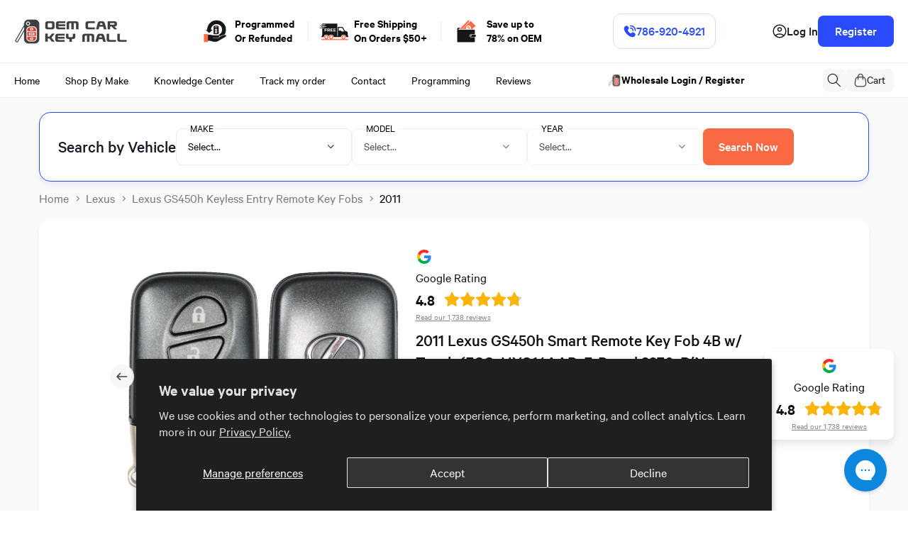

--- FILE ---
content_type: text/html; charset=utf-8
request_url: https://oemcarkeymall.com/products/2011-lexus-gs-450h-proximity-remote-smart-key-4b-trunk-hyq14aab-e-board
body_size: 70114
content:
<!doctype html>
<html class="no-js" lang="en">
  <head>
    <meta charset="utf-8">
    <meta http-equiv="X-UA-Compatible" content="IE=edge">
    <meta name="viewport" content="width=device-width,initial-scale=1">
    <meta name="theme-color" content="">
    <link rel="canonical" href="https://oemcarkeymall.com/products/2011-lexus-gs-450h-proximity-remote-smart-key-4b-trunk-hyq14aab-e-board">

    <!-- Google tag (gtag.js) --> 
    <script async src="https://www.googletagmanager.com/gtag/js?id=G-0ZYSKR38HX"></script> 
    <script> window.dataLayer = window.dataLayer || []; function gtag(){dataLayer.push(arguments);} gtag('js', new Date()); gtag('config', 'G-0ZYSKR38HX'); </script>
    <!-- Google Tag Manager -->
    <script>(function(w,d,s,l,i){w[l]=w[l]||[];w[l].push({'gtm.start':
    new Date().getTime(),event:'gtm.js'});var f=d.getElementsByTagName(s)[0],
    j=d.createElement(s),dl=l!='dataLayer'?'&l='+l:'';j.async=true;j.src=
    'https://www.googletagmanager.com/gtm.js?id='+i+dl;f.parentNode.insertBefore(j,f);
    })(window,document,'script','dataLayer','GTM-N6ZNWTB');</script>
    <!-- End Google Tag Manager -->

    <!-- BEGIN MerchantWidget Code -->
    <script id='merchantWidgetScript' src="https://www.gstatic.com/shopping/merchant/merchantwidget.js" defer></script>

    
    <!-- END MerchantWidget Code -->
      
    <meta name="facebook-domain-verification" content="ye763ij4mwzwrc1h7nvgx12oblpz6z" /><link rel="icon" type="image/png" href="//oemcarkeymall.com/cdn/shop/files/OEMCKM-logo-favicon.png?crop=center&height=32&v=1613679707&width=32"><link rel="preconnect" href="https://fonts.shopifycdn.com" crossorigin><title>
      2011 Lexus GS450h Smart Remote Key Fob 4B w/ Trunk (FCC: HYQ14AAB, E-Board 3370, P/N: 89904-50380)
</title>

    
      <meta name="description" content="Factory OEM 2011 Lexus GS450h Smart Remote Key Fob 4B w/ Trunk (FCC: HYQ14AAB, E-Board 3370, P/N: 89904-50380) (PN:89904-50380). Save 80% off dealer prices on all original Lexus GS450h remote key fobs. Shop Now!">
    

    

    
    
    
    


<meta property="og:site_name" content="OEM Car Key Mall">
<meta property="og:url" content="https://oemcarkeymall.com/products/2011-lexus-gs-450h-proximity-remote-smart-key-4b-trunk-hyq14aab-e-board">
<meta property="og:title" content="2011 Lexus GS450h Smart Remote Key Fob 4B w/ Trunk (FCC: HYQ14AAB, E-Board 3370, P/N: 89904-50380)">
<meta property="og:type" content="product">
<meta property="og:description" content="Factory OEM 2011 Lexus GS450h Smart Remote Key Fob 4B w/ Trunk (FCC: HYQ14AAB, E-Board 3370, P/N: 89904-50380) (PN:89904-50380). Save 80% off dealer prices on all original Lexus GS450h remote key fobs. Shop Now!"><meta property="og:image" content="http://oemcarkeymall.com/cdn/shop/files/LXS-1001-1_0f8ec317-b7fd-4bb1-a181-ba9adbadab55.png?v=1718388538">
  <meta property="og:image:secure_url" content="https://oemcarkeymall.com/cdn/shop/files/LXS-1001-1_0f8ec317-b7fd-4bb1-a181-ba9adbadab55.png?v=1718388538">
  <meta property="og:image:width" content="1200">
  <meta property="og:image:height" content="1200"><meta property="og:price:amount" content="125.00">
  <meta property="og:price:currency" content="USD"><meta name="twitter:site" content="@#"><meta name="twitter:card" content="summary_large_image">
<meta name="twitter:title" content="2011 Lexus GS450h Smart Remote Key Fob 4B w/ Trunk (FCC: HYQ14AAB, E-Board 3370, P/N: 89904-50380)">
<meta name="twitter:description" content="Factory OEM 2011 Lexus GS450h Smart Remote Key Fob 4B w/ Trunk (FCC: HYQ14AAB, E-Board 3370, P/N: 89904-50380) (PN:89904-50380). Save 80% off dealer prices on all original Lexus GS450h remote key fobs. Shop Now!"><script type='application/json' class='wcp_json_42087099596978 wcp_json_4458042982500 wcp_json' id='wcp_json_4458042982500' >


{"id":4458042982500,"title":"2011 Lexus GS450h Smart Remote Key Fob 4B w\/ Trunk (FCC: HYQ14AAB, E-Board 3370, P\/N: 89904-50380)","handle":"2011-lexus-gs-450h-proximity-remote-smart-key-4b-trunk-hyq14aab-e-board","description":"\u003ch4\u003e2011 Lexus GS450h Smart Remote Key Fob 4B w\/ Trunk (FCC: HYQ14AAB, E-Board 3370, P\/N: 89904-50380)\u003c\/h4\u003e\n\u003cp\u003e\u003cb\u003eSKU:\u003c\/b\u003e LXS-1001\u003c\/p\u003e\n\u003cp\u003e\u003cb\u003eFCC ID:\u003c\/b\u003e HYQ14AAB\u003c\/p\u003e\n\u003cp\u003e\u003cb\u003ePart #:\u003c\/b\u003e 89904-50380, 8990450380\u003c\/p\u003e\n\u003cp\u003e\u003cb\u003eButtons:\u003c\/b\u003e 4\u003c\/p\u003e\n\u003cp\u003e\u003cb\u003eFrequency:\u003c\/b\u003e 315 Mhz\u003c\/p\u003e\n\u003cp\u003e\u003cb\u003eBattery:\u003c\/b\u003e CR1632\u003c\/p\u003e\n\u003cp\u003e\u003cb\u003eCondition:\u003c\/b\u003e like new condition\u003c\/p\u003e\n\u003cp class=\"fits-for\"\u003e\n\u003c\/p\u003e\u003cp\u003e\u003cb\u003eFits For:\u003c\/b\u003e\n\u003cbr\u003e\n2009 - 2012 Lexus ES350\n\u003cbr\u003e\n2009 - 2011 Lexus GS350\n\u003cbr\u003e\n2009 - 2011 Lexus GS460\n\u003cbr\u003e\n2009 - 2011 Lexus IS250\n\u003cbr\u003e\n2009 - 2011 Lexus IS350\n\u003cbr\u003e\n2009 - 2009 Lexus LS460\n\u003cbr\u003e\n2009 - 2009 Lexus LS600h\n\u003cbr\u003e\n2009 - 2011 Lexus ISC\n\u003cbr\u003e\n2009 - 2011 Lexus GS450h\n\u003cbr\u003e\n\u003c\/p\u003e\n\u003cp class=\"whats-included\"\u003e\u003cb\u003eWhat's Included:\u003c\/b\u003e\n\u003c\/p\u003e\u003cul class=\"ul-whats-included\"\u003e\n\u003cli\u003eOne new uncut emergency insert key\u003c\/li\u003e\n\u003cli\u003eOne new battery\u003c\/li\u003e \n\u003cli\u003eOne like new condition remote key fob\u003c\/li\u003e\n\u003cli\u003e6-month warranty provided; these OEM remotes are designed for long-term reliability, often serving you for years to come.\u003c\/li\u003e\n\u003c\/ul\u003e\n\u003cp class=\"notes\"\u003e\u003cb\u003eNotes:\u003c\/b\u003e\n\u003c\/p\u003e\u003cul class=\"ul-notes\"\u003e\n\u003cli\u003e\u003cb\u003eThis remote MUST be programmed by a Professional Automotive Locksmith or your local Lexus dealership\u003c\/b\u003e\u003c\/li\u003e \n\u003cli\u003eAll remotes are tested prior to shipping and are guaranteed to program to your vehicle (given that you've purchased the matching remote)\u003c\/li\u003e\n\u003cli\u003ePlease match the FCC ID, part number, and button configuration to your existing remote to ensure compatibility\u003c\/li\u003e\n\u003cli\u003e\n\u003cb\u003eFollow our detailed steps\u003c\/b\u003e to replace and program an authentic factory remote key without breaking the bank at the dealer\u003c\/li\u003e\n\u003cli\u003eOur car key specialists are available to assist you or your technician at every step of the way, including any troubleshooting during programming\u003c\/li\u003e   \n\u003c\/ul\u003e","published_at":"2025-05-16T12:26:50-04:00","created_at":"2020-03-02T15:38:45-05:00","vendor":"Lexus","type":"Smart Remote Key Fob","tags":["Make_Lexus","Model_GS450h","Year_2011"],"price":12500,"price_min":12500,"price_max":12500,"available":false,"price_varies":false,"compare_at_price":null,"compare_at_price_min":0,"compare_at_price_max":0,"compare_at_price_varies":false,"variants":[{"id":42087099596978,"title":"Lexus \/ GS450h \/ 2011","option1":"Lexus","option2":"GS450h","option3":"2011","sku":"LXS-1001","requires_shipping":true,"taxable":true,"featured_image":null,"available":false,"name":"2011 Lexus GS450h Smart Remote Key Fob 4B w\/ Trunk (FCC: HYQ14AAB, E-Board 3370, P\/N: 89904-50380) - Lexus \/ GS450h \/ 2011","public_title":"Lexus \/ GS450h \/ 2011","options":["Lexus","GS450h","2011"],"price":12500,"weight":57,"compare_at_price":null,"inventory_management":"shopify","barcode":null,"requires_selling_plan":false,"selling_plan_allocations":[]}],"images":["\/\/oemcarkeymall.com\/cdn\/shop\/files\/LXS-1001-1_0f8ec317-b7fd-4bb1-a181-ba9adbadab55.png?v=1718388538","\/\/oemcarkeymall.com\/cdn\/shop\/files\/LXS-1001-2_8b9fdc7e-64ce-44c3-9fec-cb5dd52c8e74.png?v=1718388538","\/\/oemcarkeymall.com\/cdn\/shop\/files\/LXS-1001-3_50f98d2f-eaf2-4c40-9d84-f8468b68f07f.png?v=1718388538"],"featured_image":"\/\/oemcarkeymall.com\/cdn\/shop\/files\/LXS-1001-1_0f8ec317-b7fd-4bb1-a181-ba9adbadab55.png?v=1718388538","options":["Make","Model","Year"],"media":[{"alt":"2011 Lexus GS450h Smart Remote Key Fob 4 Button w\/ Trunk (FCC: HYQ14AAB, E-Board 3370, P\/N: 89904-50380)","id":30944026558642,"position":1,"preview_image":{"aspect_ratio":1.0,"height":1200,"width":1200,"src":"\/\/oemcarkeymall.com\/cdn\/shop\/files\/LXS-1001-1_0f8ec317-b7fd-4bb1-a181-ba9adbadab55.png?v=1718388538"},"aspect_ratio":1.0,"height":1200,"media_type":"image","src":"\/\/oemcarkeymall.com\/cdn\/shop\/files\/LXS-1001-1_0f8ec317-b7fd-4bb1-a181-ba9adbadab55.png?v=1718388538","width":1200},{"alt":null,"id":30944026591410,"position":2,"preview_image":{"aspect_ratio":1.0,"height":1200,"width":1200,"src":"\/\/oemcarkeymall.com\/cdn\/shop\/files\/LXS-1001-2_8b9fdc7e-64ce-44c3-9fec-cb5dd52c8e74.png?v=1718388538"},"aspect_ratio":1.0,"height":1200,"media_type":"image","src":"\/\/oemcarkeymall.com\/cdn\/shop\/files\/LXS-1001-2_8b9fdc7e-64ce-44c3-9fec-cb5dd52c8e74.png?v=1718388538","width":1200},{"alt":null,"id":30944026624178,"position":3,"preview_image":{"aspect_ratio":1.0,"height":1200,"width":1200,"src":"\/\/oemcarkeymall.com\/cdn\/shop\/files\/LXS-1001-3_50f98d2f-eaf2-4c40-9d84-f8468b68f07f.png?v=1718388538"},"aspect_ratio":1.0,"height":1200,"media_type":"image","src":"\/\/oemcarkeymall.com\/cdn\/shop\/files\/LXS-1001-3_50f98d2f-eaf2-4c40-9d84-f8468b68f07f.png?v=1718388538","width":1200}],"requires_selling_plan":false,"selling_plan_groups":[],"content":"\u003ch4\u003e2011 Lexus GS450h Smart Remote Key Fob 4B w\/ Trunk (FCC: HYQ14AAB, E-Board 3370, P\/N: 89904-50380)\u003c\/h4\u003e\n\u003cp\u003e\u003cb\u003eSKU:\u003c\/b\u003e LXS-1001\u003c\/p\u003e\n\u003cp\u003e\u003cb\u003eFCC ID:\u003c\/b\u003e HYQ14AAB\u003c\/p\u003e\n\u003cp\u003e\u003cb\u003ePart #:\u003c\/b\u003e 89904-50380, 8990450380\u003c\/p\u003e\n\u003cp\u003e\u003cb\u003eButtons:\u003c\/b\u003e 4\u003c\/p\u003e\n\u003cp\u003e\u003cb\u003eFrequency:\u003c\/b\u003e 315 Mhz\u003c\/p\u003e\n\u003cp\u003e\u003cb\u003eBattery:\u003c\/b\u003e CR1632\u003c\/p\u003e\n\u003cp\u003e\u003cb\u003eCondition:\u003c\/b\u003e like new condition\u003c\/p\u003e\n\u003cp class=\"fits-for\"\u003e\n\u003c\/p\u003e\u003cp\u003e\u003cb\u003eFits For:\u003c\/b\u003e\n\u003cbr\u003e\n2009 - 2012 Lexus ES350\n\u003cbr\u003e\n2009 - 2011 Lexus GS350\n\u003cbr\u003e\n2009 - 2011 Lexus GS460\n\u003cbr\u003e\n2009 - 2011 Lexus IS250\n\u003cbr\u003e\n2009 - 2011 Lexus IS350\n\u003cbr\u003e\n2009 - 2009 Lexus LS460\n\u003cbr\u003e\n2009 - 2009 Lexus LS600h\n\u003cbr\u003e\n2009 - 2011 Lexus ISC\n\u003cbr\u003e\n2009 - 2011 Lexus GS450h\n\u003cbr\u003e\n\u003c\/p\u003e\n\u003cp class=\"whats-included\"\u003e\u003cb\u003eWhat's Included:\u003c\/b\u003e\n\u003c\/p\u003e\u003cul class=\"ul-whats-included\"\u003e\n\u003cli\u003eOne new uncut emergency insert key\u003c\/li\u003e\n\u003cli\u003eOne new battery\u003c\/li\u003e \n\u003cli\u003eOne like new condition remote key fob\u003c\/li\u003e\n\u003cli\u003e6-month warranty provided; these OEM remotes are designed for long-term reliability, often serving you for years to come.\u003c\/li\u003e\n\u003c\/ul\u003e\n\u003cp class=\"notes\"\u003e\u003cb\u003eNotes:\u003c\/b\u003e\n\u003c\/p\u003e\u003cul class=\"ul-notes\"\u003e\n\u003cli\u003e\u003cb\u003eThis remote MUST be programmed by a Professional Automotive Locksmith or your local Lexus dealership\u003c\/b\u003e\u003c\/li\u003e \n\u003cli\u003eAll remotes are tested prior to shipping and are guaranteed to program to your vehicle (given that you've purchased the matching remote)\u003c\/li\u003e\n\u003cli\u003ePlease match the FCC ID, part number, and button configuration to your existing remote to ensure compatibility\u003c\/li\u003e\n\u003cli\u003e\n\u003cb\u003eFollow our detailed steps\u003c\/b\u003e to replace and program an authentic factory remote key without breaking the bank at the dealer\u003c\/li\u003e\n\u003cli\u003eOur car key specialists are available to assist you or your technician at every step of the way, including any troubleshooting during programming\u003c\/li\u003e   \n\u003c\/ul\u003e"}
</script>
    <script src="//oemcarkeymall.com/cdn/shop/t/51/assets/jquery.min.js?v=147293088974801289311735321540" defer="defer"></script>
    <script src="//oemcarkeymall.com/cdn/shop/t/51/assets/swiper-bundle.min.js?v=151376594958283311031735321540" defer="defer"></script>
    <script src="//oemcarkeymall.com/cdn/shop/t/51/assets/custom.js?v=39258938049362921691735321540" defer="defer"></script>
    <script src="//oemcarkeymall.com/cdn/shop/t/51/assets/constants.js?v=58251544750838685771735321540" defer="defer"></script>
    <script src="//oemcarkeymall.com/cdn/shop/t/51/assets/pubsub.js?v=158357773527763999511735321540" defer="defer"></script>
    <script src="//oemcarkeymall.com/cdn/shop/t/51/assets/global.js?v=117658300356633754541735321540" defer="defer"></script><script>window.performance && window.performance.mark && window.performance.mark('shopify.content_for_header.start');</script><meta id="shopify-digital-wallet" name="shopify-digital-wallet" content="/18738053220/digital_wallets/dialog">
<meta name="shopify-checkout-api-token" content="7702edc528562e9466932d917cfd3415">
<meta id="in-context-paypal-metadata" data-shop-id="18738053220" data-venmo-supported="false" data-environment="production" data-locale="en_US" data-paypal-v4="true" data-currency="USD">
<link rel="alternate" type="application/json+oembed" href="https://oemcarkeymall.com/products/2011-lexus-gs-450h-proximity-remote-smart-key-4b-trunk-hyq14aab-e-board.oembed">
<script async="async" src="/checkouts/internal/preloads.js?locale=en-US"></script>
<link rel="preconnect" href="https://shop.app" crossorigin="anonymous">
<script async="async" src="https://shop.app/checkouts/internal/preloads.js?locale=en-US&shop_id=18738053220" crossorigin="anonymous"></script>
<script id="apple-pay-shop-capabilities" type="application/json">{"shopId":18738053220,"countryCode":"US","currencyCode":"USD","merchantCapabilities":["supports3DS"],"merchantId":"gid:\/\/shopify\/Shop\/18738053220","merchantName":"OEM Car Key Mall","requiredBillingContactFields":["postalAddress","email","phone"],"requiredShippingContactFields":["postalAddress","email","phone"],"shippingType":"shipping","supportedNetworks":["visa","masterCard","amex","discover","elo","jcb"],"total":{"type":"pending","label":"OEM Car Key Mall","amount":"1.00"},"shopifyPaymentsEnabled":true,"supportsSubscriptions":true}</script>
<script id="shopify-features" type="application/json">{"accessToken":"7702edc528562e9466932d917cfd3415","betas":["rich-media-storefront-analytics"],"domain":"oemcarkeymall.com","predictiveSearch":true,"shopId":18738053220,"locale":"en"}</script>
<script>var Shopify = Shopify || {};
Shopify.shop = "oem-car-key-mall.myshopify.com";
Shopify.locale = "en";
Shopify.currency = {"active":"USD","rate":"1.0"};
Shopify.country = "US";
Shopify.theme = {"name":"Oem car key mall - New Icons","id":141833732274,"schema_name":"Dawn","schema_version":"13.0.1","theme_store_id":887,"role":"main"};
Shopify.theme.handle = "null";
Shopify.theme.style = {"id":null,"handle":null};
Shopify.cdnHost = "oemcarkeymall.com/cdn";
Shopify.routes = Shopify.routes || {};
Shopify.routes.root = "/";</script>
<script type="module">!function(o){(o.Shopify=o.Shopify||{}).modules=!0}(window);</script>
<script>!function(o){function n(){var o=[];function n(){o.push(Array.prototype.slice.apply(arguments))}return n.q=o,n}var t=o.Shopify=o.Shopify||{};t.loadFeatures=n(),t.autoloadFeatures=n()}(window);</script>
<script>
  window.ShopifyPay = window.ShopifyPay || {};
  window.ShopifyPay.apiHost = "shop.app\/pay";
  window.ShopifyPay.redirectState = null;
</script>
<script id="shop-js-analytics" type="application/json">{"pageType":"product"}</script>
<script defer="defer" async type="module" src="//oemcarkeymall.com/cdn/shopifycloud/shop-js/modules/v2/client.init-shop-cart-sync_C5BV16lS.en.esm.js"></script>
<script defer="defer" async type="module" src="//oemcarkeymall.com/cdn/shopifycloud/shop-js/modules/v2/chunk.common_CygWptCX.esm.js"></script>
<script type="module">
  await import("//oemcarkeymall.com/cdn/shopifycloud/shop-js/modules/v2/client.init-shop-cart-sync_C5BV16lS.en.esm.js");
await import("//oemcarkeymall.com/cdn/shopifycloud/shop-js/modules/v2/chunk.common_CygWptCX.esm.js");

  window.Shopify.SignInWithShop?.initShopCartSync?.({"fedCMEnabled":true,"windoidEnabled":true});

</script>
<script>
  window.Shopify = window.Shopify || {};
  if (!window.Shopify.featureAssets) window.Shopify.featureAssets = {};
  window.Shopify.featureAssets['shop-js'] = {"shop-cart-sync":["modules/v2/client.shop-cart-sync_ZFArdW7E.en.esm.js","modules/v2/chunk.common_CygWptCX.esm.js"],"init-fed-cm":["modules/v2/client.init-fed-cm_CmiC4vf6.en.esm.js","modules/v2/chunk.common_CygWptCX.esm.js"],"shop-button":["modules/v2/client.shop-button_tlx5R9nI.en.esm.js","modules/v2/chunk.common_CygWptCX.esm.js"],"shop-cash-offers":["modules/v2/client.shop-cash-offers_DOA2yAJr.en.esm.js","modules/v2/chunk.common_CygWptCX.esm.js","modules/v2/chunk.modal_D71HUcav.esm.js"],"init-windoid":["modules/v2/client.init-windoid_sURxWdc1.en.esm.js","modules/v2/chunk.common_CygWptCX.esm.js"],"shop-toast-manager":["modules/v2/client.shop-toast-manager_ClPi3nE9.en.esm.js","modules/v2/chunk.common_CygWptCX.esm.js"],"init-shop-email-lookup-coordinator":["modules/v2/client.init-shop-email-lookup-coordinator_B8hsDcYM.en.esm.js","modules/v2/chunk.common_CygWptCX.esm.js"],"init-shop-cart-sync":["modules/v2/client.init-shop-cart-sync_C5BV16lS.en.esm.js","modules/v2/chunk.common_CygWptCX.esm.js"],"avatar":["modules/v2/client.avatar_BTnouDA3.en.esm.js"],"pay-button":["modules/v2/client.pay-button_FdsNuTd3.en.esm.js","modules/v2/chunk.common_CygWptCX.esm.js"],"init-customer-accounts":["modules/v2/client.init-customer-accounts_DxDtT_ad.en.esm.js","modules/v2/client.shop-login-button_C5VAVYt1.en.esm.js","modules/v2/chunk.common_CygWptCX.esm.js","modules/v2/chunk.modal_D71HUcav.esm.js"],"init-shop-for-new-customer-accounts":["modules/v2/client.init-shop-for-new-customer-accounts_ChsxoAhi.en.esm.js","modules/v2/client.shop-login-button_C5VAVYt1.en.esm.js","modules/v2/chunk.common_CygWptCX.esm.js","modules/v2/chunk.modal_D71HUcav.esm.js"],"shop-login-button":["modules/v2/client.shop-login-button_C5VAVYt1.en.esm.js","modules/v2/chunk.common_CygWptCX.esm.js","modules/v2/chunk.modal_D71HUcav.esm.js"],"init-customer-accounts-sign-up":["modules/v2/client.init-customer-accounts-sign-up_CPSyQ0Tj.en.esm.js","modules/v2/client.shop-login-button_C5VAVYt1.en.esm.js","modules/v2/chunk.common_CygWptCX.esm.js","modules/v2/chunk.modal_D71HUcav.esm.js"],"shop-follow-button":["modules/v2/client.shop-follow-button_Cva4Ekp9.en.esm.js","modules/v2/chunk.common_CygWptCX.esm.js","modules/v2/chunk.modal_D71HUcav.esm.js"],"checkout-modal":["modules/v2/client.checkout-modal_BPM8l0SH.en.esm.js","modules/v2/chunk.common_CygWptCX.esm.js","modules/v2/chunk.modal_D71HUcav.esm.js"],"lead-capture":["modules/v2/client.lead-capture_Bi8yE_yS.en.esm.js","modules/v2/chunk.common_CygWptCX.esm.js","modules/v2/chunk.modal_D71HUcav.esm.js"],"shop-login":["modules/v2/client.shop-login_D6lNrXab.en.esm.js","modules/v2/chunk.common_CygWptCX.esm.js","modules/v2/chunk.modal_D71HUcav.esm.js"],"payment-terms":["modules/v2/client.payment-terms_CZxnsJam.en.esm.js","modules/v2/chunk.common_CygWptCX.esm.js","modules/v2/chunk.modal_D71HUcav.esm.js"]};
</script>
<script>(function() {
  var isLoaded = false;
  function asyncLoad() {
    if (isLoaded) return;
    isLoaded = true;
    var urls = ["https:\/\/config.gorgias.chat\/bundle-loader\/01GYCBZS1H9DH6NSYZ2T3V5JCH?source=shopify1click\u0026shop=oem-car-key-mall.myshopify.com","https:\/\/shy.elfsight.com\/p\/platform.js?shop=oem-car-key-mall.myshopify.com","https:\/\/d1639lhkj5l89m.cloudfront.net\/js\/storefront\/uppromote.js?shop=oem-car-key-mall.myshopify.com","https:\/\/cdn.9gtb.com\/loader.js?g_cvt_id=44878dcc-d0af-4bcd-9552-df268a8a7705\u0026shop=oem-car-key-mall.myshopify.com"];
    for (var i = 0; i < urls.length; i++) {
      var s = document.createElement('script');
      s.type = 'text/javascript';
      s.async = true;
      s.src = urls[i];
      var x = document.getElementsByTagName('script')[0];
      x.parentNode.insertBefore(s, x);
    }
  };
  if(window.attachEvent) {
    window.attachEvent('onload', asyncLoad);
  } else {
    window.addEventListener('load', asyncLoad, false);
  }
})();</script>
<script id="__st">var __st={"a":18738053220,"offset":-18000,"reqid":"4a462a46-566d-4030-a192-bfd11875a588-1768736049","pageurl":"oemcarkeymall.com\/products\/2011-lexus-gs-450h-proximity-remote-smart-key-4b-trunk-hyq14aab-e-board","u":"3347a18a1631","p":"product","rtyp":"product","rid":4458042982500};</script>
<script>window.ShopifyPaypalV4VisibilityTracking = true;</script>
<script id="form-persister">!function(){'use strict';const t='contact',e='new_comment',n=[[t,t],['blogs',e],['comments',e],[t,'customer']],o='password',r='form_key',c=['recaptcha-v3-token','g-recaptcha-response','h-captcha-response',o],s=()=>{try{return window.sessionStorage}catch{return}},i='__shopify_v',u=t=>t.elements[r],a=function(){const t=[...n].map((([t,e])=>`form[action*='/${t}']:not([data-nocaptcha='true']) input[name='form_type'][value='${e}']`)).join(',');var e;return e=t,()=>e?[...document.querySelectorAll(e)].map((t=>t.form)):[]}();function m(t){const e=u(t);a().includes(t)&&(!e||!e.value)&&function(t){try{if(!s())return;!function(t){const e=s();if(!e)return;const n=u(t);if(!n)return;const o=n.value;o&&e.removeItem(o)}(t);const e=Array.from(Array(32),(()=>Math.random().toString(36)[2])).join('');!function(t,e){u(t)||t.append(Object.assign(document.createElement('input'),{type:'hidden',name:r})),t.elements[r].value=e}(t,e),function(t,e){const n=s();if(!n)return;const r=[...t.querySelectorAll(`input[type='${o}']`)].map((({name:t})=>t)),u=[...c,...r],a={};for(const[o,c]of new FormData(t).entries())u.includes(o)||(a[o]=c);n.setItem(e,JSON.stringify({[i]:1,action:t.action,data:a}))}(t,e)}catch(e){console.error('failed to persist form',e)}}(t)}const f=t=>{if('true'===t.dataset.persistBound)return;const e=function(t,e){const n=function(t){return'function'==typeof t.submit?t.submit:HTMLFormElement.prototype.submit}(t).bind(t);return function(){let t;return()=>{t||(t=!0,(()=>{try{e(),n()}catch(t){(t=>{console.error('form submit failed',t)})(t)}})(),setTimeout((()=>t=!1),250))}}()}(t,(()=>{m(t)}));!function(t,e){if('function'==typeof t.submit&&'function'==typeof e)try{t.submit=e}catch{}}(t,e),t.addEventListener('submit',(t=>{t.preventDefault(),e()})),t.dataset.persistBound='true'};!function(){function t(t){const e=(t=>{const e=t.target;return e instanceof HTMLFormElement?e:e&&e.form})(t);e&&m(e)}document.addEventListener('submit',t),document.addEventListener('DOMContentLoaded',(()=>{const e=a();for(const t of e)f(t);var n;n=document.body,new window.MutationObserver((t=>{for(const e of t)if('childList'===e.type&&e.addedNodes.length)for(const t of e.addedNodes)1===t.nodeType&&'FORM'===t.tagName&&a().includes(t)&&f(t)})).observe(n,{childList:!0,subtree:!0,attributes:!1}),document.removeEventListener('submit',t)}))}()}();</script>
<script integrity="sha256-4kQ18oKyAcykRKYeNunJcIwy7WH5gtpwJnB7kiuLZ1E=" data-source-attribution="shopify.loadfeatures" defer="defer" src="//oemcarkeymall.com/cdn/shopifycloud/storefront/assets/storefront/load_feature-a0a9edcb.js" crossorigin="anonymous"></script>
<script crossorigin="anonymous" defer="defer" src="//oemcarkeymall.com/cdn/shopifycloud/storefront/assets/shopify_pay/storefront-65b4c6d7.js?v=20250812"></script>
<script data-source-attribution="shopify.dynamic_checkout.dynamic.init">var Shopify=Shopify||{};Shopify.PaymentButton=Shopify.PaymentButton||{isStorefrontPortableWallets:!0,init:function(){window.Shopify.PaymentButton.init=function(){};var t=document.createElement("script");t.src="https://oemcarkeymall.com/cdn/shopifycloud/portable-wallets/latest/portable-wallets.en.js",t.type="module",document.head.appendChild(t)}};
</script>
<script data-source-attribution="shopify.dynamic_checkout.buyer_consent">
  function portableWalletsHideBuyerConsent(e){var t=document.getElementById("shopify-buyer-consent"),n=document.getElementById("shopify-subscription-policy-button");t&&n&&(t.classList.add("hidden"),t.setAttribute("aria-hidden","true"),n.removeEventListener("click",e))}function portableWalletsShowBuyerConsent(e){var t=document.getElementById("shopify-buyer-consent"),n=document.getElementById("shopify-subscription-policy-button");t&&n&&(t.classList.remove("hidden"),t.removeAttribute("aria-hidden"),n.addEventListener("click",e))}window.Shopify?.PaymentButton&&(window.Shopify.PaymentButton.hideBuyerConsent=portableWalletsHideBuyerConsent,window.Shopify.PaymentButton.showBuyerConsent=portableWalletsShowBuyerConsent);
</script>
<script data-source-attribution="shopify.dynamic_checkout.cart.bootstrap">document.addEventListener("DOMContentLoaded",(function(){function t(){return document.querySelector("shopify-accelerated-checkout-cart, shopify-accelerated-checkout")}if(t())Shopify.PaymentButton.init();else{new MutationObserver((function(e,n){t()&&(Shopify.PaymentButton.init(),n.disconnect())})).observe(document.body,{childList:!0,subtree:!0})}}));
</script>
<script id='scb4127' type='text/javascript' async='' src='https://oemcarkeymall.com/cdn/shopifycloud/privacy-banner/storefront-banner.js'></script><link id="shopify-accelerated-checkout-styles" rel="stylesheet" media="screen" href="https://oemcarkeymall.com/cdn/shopifycloud/portable-wallets/latest/accelerated-checkout-backwards-compat.css" crossorigin="anonymous">
<style id="shopify-accelerated-checkout-cart">
        #shopify-buyer-consent {
  margin-top: 1em;
  display: inline-block;
  width: 100%;
}

#shopify-buyer-consent.hidden {
  display: none;
}

#shopify-subscription-policy-button {
  background: none;
  border: none;
  padding: 0;
  text-decoration: underline;
  font-size: inherit;
  cursor: pointer;
}

#shopify-subscription-policy-button::before {
  box-shadow: none;
}

      </style>
<script id="sections-script" data-sections="header" defer="defer" src="//oemcarkeymall.com/cdn/shop/t/51/compiled_assets/scripts.js?v=19710"></script>
<script>window.performance && window.performance.mark && window.performance.mark('shopify.content_for_header.end');</script>


    <style data-shopify>
      @font-face {
  font-family: Assistant;
  font-weight: 400;
  font-style: normal;
  font-display: swap;
  src: url("//oemcarkeymall.com/cdn/fonts/assistant/assistant_n4.9120912a469cad1cc292572851508ca49d12e768.woff2") format("woff2"),
       url("//oemcarkeymall.com/cdn/fonts/assistant/assistant_n4.6e9875ce64e0fefcd3f4446b7ec9036b3ddd2985.woff") format("woff");
}

      @font-face {
  font-family: Assistant;
  font-weight: 700;
  font-style: normal;
  font-display: swap;
  src: url("//oemcarkeymall.com/cdn/fonts/assistant/assistant_n7.bf44452348ec8b8efa3aa3068825305886b1c83c.woff2") format("woff2"),
       url("//oemcarkeymall.com/cdn/fonts/assistant/assistant_n7.0c887fee83f6b3bda822f1150b912c72da0f7b64.woff") format("woff");
}

      
      
      @font-face {
  font-family: Inter;
  font-weight: 600;
  font-style: normal;
  font-display: swap;
  src: url("//oemcarkeymall.com/cdn/fonts/inter/inter_n6.771af0474a71b3797eb38f3487d6fb79d43b6877.woff2") format("woff2"),
       url("//oemcarkeymall.com/cdn/fonts/inter/inter_n6.88c903d8f9e157d48b73b7777d0642925bcecde7.woff") format("woff");
}


      
        :root,
        .color-scheme-1 {
          --color-background: 255,255,255;
        
          --gradient-background: #ffffff;
        

        

        --color-foreground: 18,18,18;
        --color-background-contrast: 191,191,191;
        --color-shadow: 18,18,18;
        --color-button: 18,18,18;
        --color-button-text: 255,255,255;
        --color-secondary-button: 255,255,255;
        --color-secondary-button-text: 18,18,18;
        --color-link: 18,18,18;
        --color-badge-foreground: 18,18,18;
        --color-badge-background: 255,255,255;
        --color-badge-border: 18,18,18;
        --payment-terms-background-color: rgb(255 255 255);
      }
      
        
        .color-scheme-2 {
          --color-background: 243,243,243;
        
          --gradient-background: #f3f3f3;
        

        

        --color-foreground: 18,18,18;
        --color-background-contrast: 179,179,179;
        --color-shadow: 18,18,18;
        --color-button: 18,18,18;
        --color-button-text: 243,243,243;
        --color-secondary-button: 243,243,243;
        --color-secondary-button-text: 18,18,18;
        --color-link: 18,18,18;
        --color-badge-foreground: 18,18,18;
        --color-badge-background: 243,243,243;
        --color-badge-border: 18,18,18;
        --payment-terms-background-color: rgb(243 243 243);
      }
      
        
        .color-scheme-3 {
          --color-background: 36,40,51;
        
          --gradient-background: #242833;
        

        

        --color-foreground: 255,255,255;
        --color-background-contrast: 47,52,66;
        --color-shadow: 18,18,18;
        --color-button: 255,255,255;
        --color-button-text: 0,0,0;
        --color-secondary-button: 36,40,51;
        --color-secondary-button-text: 255,255,255;
        --color-link: 255,255,255;
        --color-badge-foreground: 255,255,255;
        --color-badge-background: 36,40,51;
        --color-badge-border: 255,255,255;
        --payment-terms-background-color: rgb(36 40 51);
      }
      
        
        .color-scheme-4 {
          --color-background: 18,18,18;
        
          --gradient-background: #121212;
        

        

        --color-foreground: 255,255,255;
        --color-background-contrast: 146,146,146;
        --color-shadow: 18,18,18;
        --color-button: 255,255,255;
        --color-button-text: 18,18,18;
        --color-secondary-button: 18,18,18;
        --color-secondary-button-text: 255,255,255;
        --color-link: 255,255,255;
        --color-badge-foreground: 255,255,255;
        --color-badge-background: 18,18,18;
        --color-badge-border: 255,255,255;
        --payment-terms-background-color: rgb(18 18 18);
      }
      
        
        .color-scheme-5 {
          --color-background: 4,23,128;
        
          --gradient-background: #041780;
        

        

        --color-foreground: 255,255,255;
        --color-background-contrast: 5,27,153;
        --color-shadow: 18,18,18;
        --color-button: 255,255,255;
        --color-button-text: 255,255,255;
        --color-secondary-button: 4,23,128;
        --color-secondary-button-text: 255,255,255;
        --color-link: 255,255,255;
        --color-badge-foreground: 255,255,255;
        --color-badge-background: 4,23,128;
        --color-badge-border: 255,255,255;
        --payment-terms-background-color: rgb(4 23 128);
      }
      
        
        .color-scheme-b1afe488-4bce-4523-85ff-d7f8993990f3 {
          --color-background: 255,255,255;
        
          --gradient-background: #ffffff;
        

        

        --color-foreground: 18,18,18;
        --color-background-contrast: 191,191,191;
        --color-shadow: 18,18,18;
        --color-button: 18,18,18;
        --color-button-text: 255,255,255;
        --color-secondary-button: 255,255,255;
        --color-secondary-button-text: 18,18,18;
        --color-link: 18,18,18;
        --color-badge-foreground: 18,18,18;
        --color-badge-background: 255,255,255;
        --color-badge-border: 18,18,18;
        --payment-terms-background-color: rgb(255 255 255);
      }
      
        
        .color-scheme-c2f58f7d-285b-45fe-8b82-60399aa83f33 {
          --color-background: 173,216,230;
        
          --gradient-background: #add8e6;
        

        

        --color-foreground: 18,18,18;
        --color-background-contrast: 75,170,200;
        --color-shadow: 18,18,18;
        --color-button: 18,18,18;
        --color-button-text: 255,255,255;
        --color-secondary-button: 173,216,230;
        --color-secondary-button-text: 18,18,18;
        --color-link: 18,18,18;
        --color-badge-foreground: 18,18,18;
        --color-badge-background: 173,216,230;
        --color-badge-border: 18,18,18;
        --payment-terms-background-color: rgb(173 216 230);
      }
      

      body, .color-scheme-1, .color-scheme-2, .color-scheme-3, .color-scheme-4, .color-scheme-5, .color-scheme-b1afe488-4bce-4523-85ff-d7f8993990f3, .color-scheme-c2f58f7d-285b-45fe-8b82-60399aa83f33 {
        color: rgba(var(--color-foreground), 1);
        background-color: rgb(var(--color-background));
      }

      /* Custom Fonts */
      @font-face {
        font-family: 'Calibre';
        src: url(//oemcarkeymall.com/cdn/shop/files/Calibre-Regular.eot?v=5150046875528637905);
        src: url(//oemcarkeymall.com/cdn/shop/files/Calibre-Regular.eot?%23iefix&v=19710) format('embedded-opentype'),
            url(//oemcarkeymall.com/cdn/shop/files/Calibre-Regular.woff2?v=16744772177479224451) format('woff2'),
            url(//oemcarkeymall.com/cdn/shop/files/Calibre-Regular.woff?v=13727038487810760727) format('woff'),
            url(//oemcarkeymall.com/cdn/shop/files/Calibre-Regular.ttf?v=9479341104736326331) format('truetype');
        font-weight: normal;
        font-style: normal;
        font-display: swap;
      }
      @font-face {
        font-family: 'Calibre';
        src: url(//oemcarkeymall.com/cdn/shop/files/Calibre-Medium.eot?v=17854910847447887845);
        src: url(//oemcarkeymall.com/cdn/shop/files/Calibre-Medium.eot?%23iefix&v=19710) format('embedded-opentype'),
            url(//oemcarkeymall.com/cdn/shop/files/Calibre-Medium.woff2?v=17856659922045321114) format('woff2'),
            url(//oemcarkeymall.com/cdn/shop/files/Calibre-Medium.woff?v=724776747973382991) format('woff'),
            url(//oemcarkeymall.com/cdn/shop/files/Calibre-Medium.ttf?v=8329294739442501030) format('truetype');
        font-weight: 500;
        font-style: normal;
        font-display: swap;
      }
      @font-face {
        font-family: 'Calibre';
        src: url(//oemcarkeymall.com/cdn/shop/files/Calibre-Semibold.eot?v=6402929433773191572);
        src: url(//oemcarkeymall.com/cdn/shop/files/Calibre-Semibold.eot?%23iefix&v=19710) format('embedded-opentype'),
            url(//oemcarkeymall.com/cdn/shop/files/Calibre-Semibold.woff2?v=7677828050617324111) format('woff2'),
            url(//oemcarkeymall.com/cdn/shop/files/Calibre-Semibold.woff?v=16484134967479597267) format('woff'),
            url(//oemcarkeymall.com/cdn/shop/files/Calibre-Semibold.ttf?v=15158067857675493150) format('truetype');
        font-weight: 600;
        font-style: normal;
        font-display: swap;
      }

      :root {
        /* --font-body-family: Assistant, sans-serif; */
        --font-body-family: Calibre, sans-serif;
        --font-body-style: normal;
        --font-body-weight: 400;
        --font-body-weight-bold: 700;

        /* --font-heading-family: Inter, sans-serif; */
        --font-heading-family: Calibre, sans-serif;
        --font-heading-style: normal;
        --font-heading-weight: 600;

        --font-body-scale: 1.0;
        --font-heading-scale: 1.0;

        --media-padding: px;
        --media-border-opacity: 0.05;
        --media-border-width: 1px;
        --media-radius: 0px;
        --media-shadow-opacity: 0.0;
        --media-shadow-horizontal-offset: 0px;
        --media-shadow-vertical-offset: 4px;
        --media-shadow-blur-radius: 5px;
        --media-shadow-visible: 0;

        --page-width: 122rem;
        --page-width-margin: 0rem;

        --product-card-image-padding: 0.0rem;
        --product-card-corner-radius: 0.0rem;
        --product-card-text-alignment: left;
        --product-card-border-width: 0.0rem;
        --product-card-border-opacity: 0.1;
        --product-card-shadow-opacity: 0.0;
        --product-card-shadow-visible: 0;
        --product-card-shadow-horizontal-offset: 0.0rem;
        --product-card-shadow-vertical-offset: 0.4rem;
        --product-card-shadow-blur-radius: 0.5rem;

        --collection-card-image-padding: 0.0rem;
        --collection-card-corner-radius: 0.0rem;
        --collection-card-text-alignment: left;
        --collection-card-border-width: 0.0rem;
        --collection-card-border-opacity: 0.1;
        --collection-card-shadow-opacity: 0.0;
        --collection-card-shadow-visible: 0;
        --collection-card-shadow-horizontal-offset: 0.0rem;
        --collection-card-shadow-vertical-offset: 0.4rem;
        --collection-card-shadow-blur-radius: 0.5rem;

        --blog-card-image-padding: 0.0rem;
        --blog-card-corner-radius: 0.0rem;
        --blog-card-text-alignment: left;
        --blog-card-border-width: 0.0rem;
        --blog-card-border-opacity: 0.1;
        --blog-card-shadow-opacity: 0.0;
        --blog-card-shadow-visible: 0;
        --blog-card-shadow-horizontal-offset: 0.0rem;
        --blog-card-shadow-vertical-offset: 0.4rem;
        --blog-card-shadow-blur-radius: 0.5rem;

        --badge-corner-radius: 4.0rem;

        --popup-border-width: 1px;
        --popup-border-opacity: 0.1;
        --popup-corner-radius: 0px;
        --popup-shadow-opacity: 0.05;
        --popup-shadow-horizontal-offset: 0px;
        --popup-shadow-vertical-offset: 4px;
        --popup-shadow-blur-radius: 5px;

        --drawer-border-width: 1px;
        --drawer-border-opacity: 0.1;
        --drawer-shadow-opacity: 0.0;
        --drawer-shadow-horizontal-offset: 0px;
        --drawer-shadow-vertical-offset: 4px;
        --drawer-shadow-blur-radius: 5px;

        --spacing-sections-desktop: 0px;
        --spacing-sections-mobile: 0px;

        --grid-desktop-vertical-spacing: 8px;
        --grid-desktop-horizontal-spacing: 8px;
        --grid-mobile-vertical-spacing: 4px;
        --grid-mobile-horizontal-spacing: 4px;

        --text-boxes-border-opacity: 0.1;
        --text-boxes-border-width: 0px;
        --text-boxes-radius: 0px;
        --text-boxes-shadow-opacity: 0.0;
        --text-boxes-shadow-visible: 0;
        --text-boxes-shadow-horizontal-offset: 0px;
        --text-boxes-shadow-vertical-offset: 4px;
        --text-boxes-shadow-blur-radius: 5px;

        --buttons-radius: 0px;
        --buttons-radius-outset: 0px;
        --buttons-border-width: 1px;
        --buttons-border-opacity: 1.0;
        --buttons-shadow-opacity: 0.0;
        --buttons-shadow-visible: 0;
        --buttons-shadow-horizontal-offset: 0px;
        --buttons-shadow-vertical-offset: 4px;
        --buttons-shadow-blur-radius: 5px;
        --buttons-border-offset: 0px;

        --inputs-radius: 0px;
        --inputs-border-width: 1px;
        --inputs-border-opacity: 0.55;
        --inputs-shadow-opacity: 0.0;
        --inputs-shadow-horizontal-offset: 0px;
        --inputs-margin-offset: 0px;
        --inputs-shadow-vertical-offset: 4px;
        --inputs-shadow-blur-radius: 5px;
        --inputs-radius-outset: 0px;

        --variant-pills-radius: 40px;
        --variant-pills-border-width: 1px;
        --variant-pills-border-opacity: 0.55;
        --variant-pills-shadow-opacity: 0.0;
        --variant-pills-shadow-horizontal-offset: 0px;
        --variant-pills-shadow-vertical-offset: 4px;
        --variant-pills-shadow-blur-radius: 5px;
      }

      *,
      *::before,
      *::after {
        box-sizing: inherit;
      }

      html {
        box-sizing: border-box;
        font-size: calc(var(--font-body-scale) * 62.5%);
        height: 100%;
      }

      body {
        display: grid;
        grid-template-rows: auto auto 1fr auto;
        grid-template-columns: 100%;
        min-height: 100%;
        margin: 0;
        font-size: 1.8rem;
        letter-spacing: normal;
        line-height: 28px;
        font-family: var(--font-body-family);
        font-style: var(--font-body-style);
        font-weight: var(--font-body-weight);
      }

      @media screen and (max-width: 749px) {
        body {
          font-size: 1.6rem;
        }
      }
    </style>
    
    <link href="//oemcarkeymall.com/cdn/shop/t/51/assets/swiper-bundle.min.css?v=34205487827177613861735321540" rel="stylesheet" type="text/css" media="all" />
    <link href="//oemcarkeymall.com/cdn/shop/t/51/assets/base.css?v=123710493307909373071765001957" rel="stylesheet" type="text/css" media="all" />
    <link href="//oemcarkeymall.com/cdn/shop/t/51/assets/custom.css?v=8609442201365542041765003059" rel="stylesheet" type="text/css" media="all" />
<link rel="preload" as="font" href="//oemcarkeymall.com/cdn/fonts/assistant/assistant_n4.9120912a469cad1cc292572851508ca49d12e768.woff2" type="font/woff2" crossorigin><link rel="preload" as="font" href="//oemcarkeymall.com/cdn/fonts/inter/inter_n6.771af0474a71b3797eb38f3487d6fb79d43b6877.woff2" type="font/woff2" crossorigin><link
        rel="stylesheet"
        href="//oemcarkeymall.com/cdn/shop/t/51/assets/component-predictive-search.css?v=118923337488134913561735321540"
        media="print"
        onload="this.media='all'"
      ><script>
      document.documentElement.className = document.documentElement.className.replace('no-js', 'js');
      if (Shopify.designMode) {
        document.documentElement.classList.add('shopify-design-mode');
      }
    </script>
    
     <script>
    
    
    
    
    var gsf_conversion_data = {page_type : 'product', event : 'view_item', data : {product_data : [{variant_id : 42087099596978, product_id : 4458042982500, name : "2011 Lexus GS450h Smart Remote Key Fob 4B w/ Trunk (FCC: HYQ14AAB, E-Board 3370, P/N: 89904-50380)", price : "125.00", currency : "USD", sku : "LXS-1001", brand : "Lexus", variant : "Lexus / GS450h / 2011", category : "Smart Remote Key Fob"}], total_price : "125.00", shop_currency : "USD"}};
    
</script>
    
    <script src="https://cdnjs.cloudflare.com/ajax/libs/handlebars.js/4.0.12/handlebars.min.js" defer="defer"></script>
<!-- BEGIN app block: shopify://apps/klaviyo-email-marketing-sms/blocks/klaviyo-onsite-embed/2632fe16-c075-4321-a88b-50b567f42507 -->












  <script async src="https://static.klaviyo.com/onsite/js/UEjfkV/klaviyo.js?company_id=UEjfkV"></script>
  <script>!function(){if(!window.klaviyo){window._klOnsite=window._klOnsite||[];try{window.klaviyo=new Proxy({},{get:function(n,i){return"push"===i?function(){var n;(n=window._klOnsite).push.apply(n,arguments)}:function(){for(var n=arguments.length,o=new Array(n),w=0;w<n;w++)o[w]=arguments[w];var t="function"==typeof o[o.length-1]?o.pop():void 0,e=new Promise((function(n){window._klOnsite.push([i].concat(o,[function(i){t&&t(i),n(i)}]))}));return e}}})}catch(n){window.klaviyo=window.klaviyo||[],window.klaviyo.push=function(){var n;(n=window._klOnsite).push.apply(n,arguments)}}}}();</script>

  
    <script id="viewed_product">
      if (item == null) {
        var _learnq = _learnq || [];

        var MetafieldReviews = null
        var MetafieldYotpoRating = null
        var MetafieldYotpoCount = null
        var MetafieldLooxRating = null
        var MetafieldLooxCount = null
        var okendoProduct = null
        var okendoProductReviewCount = null
        var okendoProductReviewAverageValue = null
        try {
          // The following fields are used for Customer Hub recently viewed in order to add reviews.
          // This information is not part of __kla_viewed. Instead, it is part of __kla_viewed_reviewed_items
          MetafieldReviews = {};
          MetafieldYotpoRating = null
          MetafieldYotpoCount = null
          MetafieldLooxRating = null
          MetafieldLooxCount = null

          okendoProduct = null
          // If the okendo metafield is not legacy, it will error, which then requires the new json formatted data
          if (okendoProduct && 'error' in okendoProduct) {
            okendoProduct = null
          }
          okendoProductReviewCount = okendoProduct ? okendoProduct.reviewCount : null
          okendoProductReviewAverageValue = okendoProduct ? okendoProduct.reviewAverageValue : null
        } catch (error) {
          console.error('Error in Klaviyo onsite reviews tracking:', error);
        }

        var item = {
          Name: "2011 Lexus GS450h Smart Remote Key Fob 4B w\/ Trunk (FCC: HYQ14AAB, E-Board 3370, P\/N: 89904-50380)",
          ProductID: 4458042982500,
          Categories: ["Lexus","Lexus GS450h Keyless Entry Remote Key Fobs"],
          ImageURL: "https://oemcarkeymall.com/cdn/shop/files/LXS-1001-1_0f8ec317-b7fd-4bb1-a181-ba9adbadab55_grande.png?v=1718388538",
          URL: "https://oemcarkeymall.com/products/2011-lexus-gs-450h-proximity-remote-smart-key-4b-trunk-hyq14aab-e-board",
          Brand: "Lexus",
          Price: "$125.00",
          Value: "125.00",
          CompareAtPrice: "$0.00"
        };
        _learnq.push(['track', 'Viewed Product', item]);
        _learnq.push(['trackViewedItem', {
          Title: item.Name,
          ItemId: item.ProductID,
          Categories: item.Categories,
          ImageUrl: item.ImageURL,
          Url: item.URL,
          Metadata: {
            Brand: item.Brand,
            Price: item.Price,
            Value: item.Value,
            CompareAtPrice: item.CompareAtPrice
          },
          metafields:{
            reviews: MetafieldReviews,
            yotpo:{
              rating: MetafieldYotpoRating,
              count: MetafieldYotpoCount,
            },
            loox:{
              rating: MetafieldLooxRating,
              count: MetafieldLooxCount,
            },
            okendo: {
              rating: okendoProductReviewAverageValue,
              count: okendoProductReviewCount,
            }
          }
        }]);
      }
    </script>
  




  <script>
    window.klaviyoReviewsProductDesignMode = false
  </script>







<!-- END app block --><!-- BEGIN app block: shopify://apps/simprosys-google-shopping-feed/blocks/core_settings_block/1f0b859e-9fa6-4007-97e8-4513aff5ff3b --><!-- BEGIN: GSF App Core Tags & Scripts by Simprosys Google Shopping Feed -->









<!-- END: GSF App Core Tags & Scripts by Simprosys Google Shopping Feed -->
<!-- END app block --><link href="https://monorail-edge.shopifysvc.com" rel="dns-prefetch">
<script>(function(){if ("sendBeacon" in navigator && "performance" in window) {try {var session_token_from_headers = performance.getEntriesByType('navigation')[0].serverTiming.find(x => x.name == '_s').description;} catch {var session_token_from_headers = undefined;}var session_cookie_matches = document.cookie.match(/_shopify_s=([^;]*)/);var session_token_from_cookie = session_cookie_matches && session_cookie_matches.length === 2 ? session_cookie_matches[1] : "";var session_token = session_token_from_headers || session_token_from_cookie || "";function handle_abandonment_event(e) {var entries = performance.getEntries().filter(function(entry) {return /monorail-edge.shopifysvc.com/.test(entry.name);});if (!window.abandonment_tracked && entries.length === 0) {window.abandonment_tracked = true;var currentMs = Date.now();var navigation_start = performance.timing.navigationStart;var payload = {shop_id: 18738053220,url: window.location.href,navigation_start,duration: currentMs - navigation_start,session_token,page_type: "product"};window.navigator.sendBeacon("https://monorail-edge.shopifysvc.com/v1/produce", JSON.stringify({schema_id: "online_store_buyer_site_abandonment/1.1",payload: payload,metadata: {event_created_at_ms: currentMs,event_sent_at_ms: currentMs}}));}}window.addEventListener('pagehide', handle_abandonment_event);}}());</script>
<script id="web-pixels-manager-setup">(function e(e,d,r,n,o){if(void 0===o&&(o={}),!Boolean(null===(a=null===(i=window.Shopify)||void 0===i?void 0:i.analytics)||void 0===a?void 0:a.replayQueue)){var i,a;window.Shopify=window.Shopify||{};var t=window.Shopify;t.analytics=t.analytics||{};var s=t.analytics;s.replayQueue=[],s.publish=function(e,d,r){return s.replayQueue.push([e,d,r]),!0};try{self.performance.mark("wpm:start")}catch(e){}var l=function(){var e={modern:/Edge?\/(1{2}[4-9]|1[2-9]\d|[2-9]\d{2}|\d{4,})\.\d+(\.\d+|)|Firefox\/(1{2}[4-9]|1[2-9]\d|[2-9]\d{2}|\d{4,})\.\d+(\.\d+|)|Chrom(ium|e)\/(9{2}|\d{3,})\.\d+(\.\d+|)|(Maci|X1{2}).+ Version\/(15\.\d+|(1[6-9]|[2-9]\d|\d{3,})\.\d+)([,.]\d+|)( \(\w+\)|)( Mobile\/\w+|) Safari\/|Chrome.+OPR\/(9{2}|\d{3,})\.\d+\.\d+|(CPU[ +]OS|iPhone[ +]OS|CPU[ +]iPhone|CPU IPhone OS|CPU iPad OS)[ +]+(15[._]\d+|(1[6-9]|[2-9]\d|\d{3,})[._]\d+)([._]\d+|)|Android:?[ /-](13[3-9]|1[4-9]\d|[2-9]\d{2}|\d{4,})(\.\d+|)(\.\d+|)|Android.+Firefox\/(13[5-9]|1[4-9]\d|[2-9]\d{2}|\d{4,})\.\d+(\.\d+|)|Android.+Chrom(ium|e)\/(13[3-9]|1[4-9]\d|[2-9]\d{2}|\d{4,})\.\d+(\.\d+|)|SamsungBrowser\/([2-9]\d|\d{3,})\.\d+/,legacy:/Edge?\/(1[6-9]|[2-9]\d|\d{3,})\.\d+(\.\d+|)|Firefox\/(5[4-9]|[6-9]\d|\d{3,})\.\d+(\.\d+|)|Chrom(ium|e)\/(5[1-9]|[6-9]\d|\d{3,})\.\d+(\.\d+|)([\d.]+$|.*Safari\/(?![\d.]+ Edge\/[\d.]+$))|(Maci|X1{2}).+ Version\/(10\.\d+|(1[1-9]|[2-9]\d|\d{3,})\.\d+)([,.]\d+|)( \(\w+\)|)( Mobile\/\w+|) Safari\/|Chrome.+OPR\/(3[89]|[4-9]\d|\d{3,})\.\d+\.\d+|(CPU[ +]OS|iPhone[ +]OS|CPU[ +]iPhone|CPU IPhone OS|CPU iPad OS)[ +]+(10[._]\d+|(1[1-9]|[2-9]\d|\d{3,})[._]\d+)([._]\d+|)|Android:?[ /-](13[3-9]|1[4-9]\d|[2-9]\d{2}|\d{4,})(\.\d+|)(\.\d+|)|Mobile Safari.+OPR\/([89]\d|\d{3,})\.\d+\.\d+|Android.+Firefox\/(13[5-9]|1[4-9]\d|[2-9]\d{2}|\d{4,})\.\d+(\.\d+|)|Android.+Chrom(ium|e)\/(13[3-9]|1[4-9]\d|[2-9]\d{2}|\d{4,})\.\d+(\.\d+|)|Android.+(UC? ?Browser|UCWEB|U3)[ /]?(15\.([5-9]|\d{2,})|(1[6-9]|[2-9]\d|\d{3,})\.\d+)\.\d+|SamsungBrowser\/(5\.\d+|([6-9]|\d{2,})\.\d+)|Android.+MQ{2}Browser\/(14(\.(9|\d{2,})|)|(1[5-9]|[2-9]\d|\d{3,})(\.\d+|))(\.\d+|)|K[Aa][Ii]OS\/(3\.\d+|([4-9]|\d{2,})\.\d+)(\.\d+|)/},d=e.modern,r=e.legacy,n=navigator.userAgent;return n.match(d)?"modern":n.match(r)?"legacy":"unknown"}(),u="modern"===l?"modern":"legacy",c=(null!=n?n:{modern:"",legacy:""})[u],f=function(e){return[e.baseUrl,"/wpm","/b",e.hashVersion,"modern"===e.buildTarget?"m":"l",".js"].join("")}({baseUrl:d,hashVersion:r,buildTarget:u}),m=function(e){var d=e.version,r=e.bundleTarget,n=e.surface,o=e.pageUrl,i=e.monorailEndpoint;return{emit:function(e){var a=e.status,t=e.errorMsg,s=(new Date).getTime(),l=JSON.stringify({metadata:{event_sent_at_ms:s},events:[{schema_id:"web_pixels_manager_load/3.1",payload:{version:d,bundle_target:r,page_url:o,status:a,surface:n,error_msg:t},metadata:{event_created_at_ms:s}}]});if(!i)return console&&console.warn&&console.warn("[Web Pixels Manager] No Monorail endpoint provided, skipping logging."),!1;try{return self.navigator.sendBeacon.bind(self.navigator)(i,l)}catch(e){}var u=new XMLHttpRequest;try{return u.open("POST",i,!0),u.setRequestHeader("Content-Type","text/plain"),u.send(l),!0}catch(e){return console&&console.warn&&console.warn("[Web Pixels Manager] Got an unhandled error while logging to Monorail."),!1}}}}({version:r,bundleTarget:l,surface:e.surface,pageUrl:self.location.href,monorailEndpoint:e.monorailEndpoint});try{o.browserTarget=l,function(e){var d=e.src,r=e.async,n=void 0===r||r,o=e.onload,i=e.onerror,a=e.sri,t=e.scriptDataAttributes,s=void 0===t?{}:t,l=document.createElement("script"),u=document.querySelector("head"),c=document.querySelector("body");if(l.async=n,l.src=d,a&&(l.integrity=a,l.crossOrigin="anonymous"),s)for(var f in s)if(Object.prototype.hasOwnProperty.call(s,f))try{l.dataset[f]=s[f]}catch(e){}if(o&&l.addEventListener("load",o),i&&l.addEventListener("error",i),u)u.appendChild(l);else{if(!c)throw new Error("Did not find a head or body element to append the script");c.appendChild(l)}}({src:f,async:!0,onload:function(){if(!function(){var e,d;return Boolean(null===(d=null===(e=window.Shopify)||void 0===e?void 0:e.analytics)||void 0===d?void 0:d.initialized)}()){var d=window.webPixelsManager.init(e)||void 0;if(d){var r=window.Shopify.analytics;r.replayQueue.forEach((function(e){var r=e[0],n=e[1],o=e[2];d.publishCustomEvent(r,n,o)})),r.replayQueue=[],r.publish=d.publishCustomEvent,r.visitor=d.visitor,r.initialized=!0}}},onerror:function(){return m.emit({status:"failed",errorMsg:"".concat(f," has failed to load")})},sri:function(e){var d=/^sha384-[A-Za-z0-9+/=]+$/;return"string"==typeof e&&d.test(e)}(c)?c:"",scriptDataAttributes:o}),m.emit({status:"loading"})}catch(e){m.emit({status:"failed",errorMsg:(null==e?void 0:e.message)||"Unknown error"})}}})({shopId: 18738053220,storefrontBaseUrl: "https://oemcarkeymall.com",extensionsBaseUrl: "https://extensions.shopifycdn.com/cdn/shopifycloud/web-pixels-manager",monorailEndpoint: "https://monorail-edge.shopifysvc.com/unstable/produce_batch",surface: "storefront-renderer",enabledBetaFlags: ["2dca8a86"],webPixelsConfigList: [{"id":"1843822770","configuration":"{\"accountID\":\"UEjfkV\",\"webPixelConfig\":\"eyJlbmFibGVBZGRlZFRvQ2FydEV2ZW50cyI6IHRydWV9\"}","eventPayloadVersion":"v1","runtimeContext":"STRICT","scriptVersion":"524f6c1ee37bacdca7657a665bdca589","type":"APP","apiClientId":123074,"privacyPurposes":["ANALYTICS","MARKETING"],"dataSharingAdjustments":{"protectedCustomerApprovalScopes":["read_customer_address","read_customer_email","read_customer_name","read_customer_personal_data","read_customer_phone"]}},{"id":"1457488050","configuration":"{\"endpoint\":\"https:\\\/\\\/api.parcelpanel.com\",\"debugMode\":\"false\"}","eventPayloadVersion":"v1","runtimeContext":"STRICT","scriptVersion":"f2b9a7bfa08fd9028733e48bf62dd9f1","type":"APP","apiClientId":2681387,"privacyPurposes":["ANALYTICS"],"dataSharingAdjustments":{"protectedCustomerApprovalScopes":["read_customer_address","read_customer_email","read_customer_name","read_customer_personal_data","read_customer_phone"]}},{"id":"1374060722","configuration":"{\"account_ID\":\"127636\",\"google_analytics_tracking_tag\":\"1\",\"measurement_id\":\"2\",\"api_secret\":\"3\",\"shop_settings\":\"{\\\"custom_pixel_script\\\":\\\"https:\\\\\\\/\\\\\\\/storage.googleapis.com\\\\\\\/gsf-scripts\\\\\\\/custom-pixels\\\\\\\/oem-car-key-mall.js\\\"}\"}","eventPayloadVersion":"v1","runtimeContext":"LAX","scriptVersion":"c6b888297782ed4a1cba19cda43d6625","type":"APP","apiClientId":1558137,"privacyPurposes":[],"dataSharingAdjustments":{"protectedCustomerApprovalScopes":["read_customer_address","read_customer_email","read_customer_name","read_customer_personal_data","read_customer_phone"]}},{"id":"672170162","configuration":"{\"shopId\":\"177146\",\"env\":\"production\",\"metaData\":\"[]\"}","eventPayloadVersion":"v1","runtimeContext":"STRICT","scriptVersion":"8e11013497942cd9be82d03af35714e6","type":"APP","apiClientId":2773553,"privacyPurposes":[],"dataSharingAdjustments":{"protectedCustomerApprovalScopes":["read_customer_address","read_customer_email","read_customer_name","read_customer_personal_data","read_customer_phone"]}},{"id":"671908018","configuration":"{\"myshopifyDomain\":\"oem-car-key-mall.myshopify.com\"}","eventPayloadVersion":"v1","runtimeContext":"STRICT","scriptVersion":"23b97d18e2aa74363140dc29c9284e87","type":"APP","apiClientId":2775569,"privacyPurposes":["ANALYTICS","MARKETING","SALE_OF_DATA"],"dataSharingAdjustments":{"protectedCustomerApprovalScopes":["read_customer_address","read_customer_email","read_customer_name","read_customer_phone","read_customer_personal_data"]}},{"id":"563609778","configuration":"{\"config\":\"{\\\"google_tag_ids\\\":[\\\"G-MGNZD9RE17\\\",\\\"AW-618927495\\\"],\\\"gtag_events\\\":[{\\\"type\\\":\\\"search\\\",\\\"action_label\\\":[\\\"G-MGNZD9RE17\\\",\\\"AW-618927495\\\/oATECJX8kYsaEIerkKcC\\\"]},{\\\"type\\\":\\\"begin_checkout\\\",\\\"action_label\\\":[\\\"G-MGNZD9RE17\\\",\\\"AW-618927495\\\/N09_CJv8kYsaEIerkKcC\\\"]},{\\\"type\\\":\\\"view_item\\\",\\\"action_label\\\":[\\\"G-MGNZD9RE17\\\",\\\"AW-618927495\\\/kV_8CJL8kYsaEIerkKcC\\\"]},{\\\"type\\\":\\\"purchase\\\",\\\"action_label\\\":[\\\"G-MGNZD9RE17\\\",\\\"AW-618927495\\\/gEyFCIz8kYsaEIerkKcC\\\"]},{\\\"type\\\":\\\"page_view\\\",\\\"action_label\\\":[\\\"G-MGNZD9RE17\\\",\\\"AW-618927495\\\/nU3BCI_8kYsaEIerkKcC\\\"]},{\\\"type\\\":\\\"add_payment_info\\\",\\\"action_label\\\":[\\\"G-MGNZD9RE17\\\",\\\"AW-618927495\\\/xbnoCJ78kYsaEIerkKcC\\\"]},{\\\"type\\\":\\\"add_to_cart\\\",\\\"action_label\\\":[\\\"G-MGNZD9RE17\\\",\\\"AW-618927495\\\/TYfwCJj8kYsaEIerkKcC\\\"]}],\\\"enable_monitoring_mode\\\":false}\"}","eventPayloadVersion":"v1","runtimeContext":"OPEN","scriptVersion":"b2a88bafab3e21179ed38636efcd8a93","type":"APP","apiClientId":1780363,"privacyPurposes":[],"dataSharingAdjustments":{"protectedCustomerApprovalScopes":["read_customer_address","read_customer_email","read_customer_name","read_customer_personal_data","read_customer_phone"]}},{"id":"249200818","configuration":"{\"pixel_id\":\"457895378132592\",\"pixel_type\":\"facebook_pixel\",\"metaapp_system_user_token\":\"-\"}","eventPayloadVersion":"v1","runtimeContext":"OPEN","scriptVersion":"ca16bc87fe92b6042fbaa3acc2fbdaa6","type":"APP","apiClientId":2329312,"privacyPurposes":["ANALYTICS","MARKETING","SALE_OF_DATA"],"dataSharingAdjustments":{"protectedCustomerApprovalScopes":["read_customer_address","read_customer_email","read_customer_name","read_customer_personal_data","read_customer_phone"]}},{"id":"138084530","eventPayloadVersion":"1","runtimeContext":"LAX","scriptVersion":"1","type":"CUSTOM","privacyPurposes":["SALE_OF_DATA"],"name":"Simprosys - Custom Pixels"},{"id":"155582642","eventPayloadVersion":"1","runtimeContext":"LAX","scriptVersion":"1","type":"CUSTOM","privacyPurposes":["ANALYTICS","MARKETING","SALE_OF_DATA"],"name":"Google Ads Conversion Tracking"},{"id":"shopify-app-pixel","configuration":"{}","eventPayloadVersion":"v1","runtimeContext":"STRICT","scriptVersion":"0450","apiClientId":"shopify-pixel","type":"APP","privacyPurposes":["ANALYTICS","MARKETING"]},{"id":"shopify-custom-pixel","eventPayloadVersion":"v1","runtimeContext":"LAX","scriptVersion":"0450","apiClientId":"shopify-pixel","type":"CUSTOM","privacyPurposes":["ANALYTICS","MARKETING"]}],isMerchantRequest: false,initData: {"shop":{"name":"OEM Car Key Mall","paymentSettings":{"currencyCode":"USD"},"myshopifyDomain":"oem-car-key-mall.myshopify.com","countryCode":"US","storefrontUrl":"https:\/\/oemcarkeymall.com"},"customer":null,"cart":null,"checkout":null,"productVariants":[{"price":{"amount":125.0,"currencyCode":"USD"},"product":{"title":"2011 Lexus GS450h Smart Remote Key Fob 4B w\/ Trunk (FCC: HYQ14AAB, E-Board 3370, P\/N: 89904-50380)","vendor":"Lexus","id":"4458042982500","untranslatedTitle":"2011 Lexus GS450h Smart Remote Key Fob 4B w\/ Trunk (FCC: HYQ14AAB, E-Board 3370, P\/N: 89904-50380)","url":"\/products\/2011-lexus-gs-450h-proximity-remote-smart-key-4b-trunk-hyq14aab-e-board","type":"Smart Remote Key Fob"},"id":"42087099596978","image":{"src":"\/\/oemcarkeymall.com\/cdn\/shop\/files\/LXS-1001-1_0f8ec317-b7fd-4bb1-a181-ba9adbadab55.png?v=1718388538"},"sku":"LXS-1001","title":"Lexus \/ GS450h \/ 2011","untranslatedTitle":"Lexus \/ GS450h \/ 2011"}],"purchasingCompany":null},},"https://oemcarkeymall.com/cdn","fcfee988w5aeb613cpc8e4bc33m6693e112",{"modern":"","legacy":""},{"shopId":"18738053220","storefrontBaseUrl":"https:\/\/oemcarkeymall.com","extensionBaseUrl":"https:\/\/extensions.shopifycdn.com\/cdn\/shopifycloud\/web-pixels-manager","surface":"storefront-renderer","enabledBetaFlags":"[\"2dca8a86\"]","isMerchantRequest":"false","hashVersion":"fcfee988w5aeb613cpc8e4bc33m6693e112","publish":"custom","events":"[[\"page_viewed\",{}],[\"product_viewed\",{\"productVariant\":{\"price\":{\"amount\":125.0,\"currencyCode\":\"USD\"},\"product\":{\"title\":\"2011 Lexus GS450h Smart Remote Key Fob 4B w\/ Trunk (FCC: HYQ14AAB, E-Board 3370, P\/N: 89904-50380)\",\"vendor\":\"Lexus\",\"id\":\"4458042982500\",\"untranslatedTitle\":\"2011 Lexus GS450h Smart Remote Key Fob 4B w\/ Trunk (FCC: HYQ14AAB, E-Board 3370, P\/N: 89904-50380)\",\"url\":\"\/products\/2011-lexus-gs-450h-proximity-remote-smart-key-4b-trunk-hyq14aab-e-board\",\"type\":\"Smart Remote Key Fob\"},\"id\":\"42087099596978\",\"image\":{\"src\":\"\/\/oemcarkeymall.com\/cdn\/shop\/files\/LXS-1001-1_0f8ec317-b7fd-4bb1-a181-ba9adbadab55.png?v=1718388538\"},\"sku\":\"LXS-1001\",\"title\":\"Lexus \/ GS450h \/ 2011\",\"untranslatedTitle\":\"Lexus \/ GS450h \/ 2011\"}}]]"});</script><script>
  window.ShopifyAnalytics = window.ShopifyAnalytics || {};
  window.ShopifyAnalytics.meta = window.ShopifyAnalytics.meta || {};
  window.ShopifyAnalytics.meta.currency = 'USD';
  var meta = {"product":{"id":4458042982500,"gid":"gid:\/\/shopify\/Product\/4458042982500","vendor":"Lexus","type":"Smart Remote Key Fob","handle":"2011-lexus-gs-450h-proximity-remote-smart-key-4b-trunk-hyq14aab-e-board","variants":[{"id":42087099596978,"price":12500,"name":"2011 Lexus GS450h Smart Remote Key Fob 4B w\/ Trunk (FCC: HYQ14AAB, E-Board 3370, P\/N: 89904-50380) - Lexus \/ GS450h \/ 2011","public_title":"Lexus \/ GS450h \/ 2011","sku":"LXS-1001"}],"remote":false},"page":{"pageType":"product","resourceType":"product","resourceId":4458042982500,"requestId":"4a462a46-566d-4030-a192-bfd11875a588-1768736049"}};
  for (var attr in meta) {
    window.ShopifyAnalytics.meta[attr] = meta[attr];
  }
</script>
<script class="analytics">
  (function () {
    var customDocumentWrite = function(content) {
      var jquery = null;

      if (window.jQuery) {
        jquery = window.jQuery;
      } else if (window.Checkout && window.Checkout.$) {
        jquery = window.Checkout.$;
      }

      if (jquery) {
        jquery('body').append(content);
      }
    };

    var hasLoggedConversion = function(token) {
      if (token) {
        return document.cookie.indexOf('loggedConversion=' + token) !== -1;
      }
      return false;
    }

    var setCookieIfConversion = function(token) {
      if (token) {
        var twoMonthsFromNow = new Date(Date.now());
        twoMonthsFromNow.setMonth(twoMonthsFromNow.getMonth() + 2);

        document.cookie = 'loggedConversion=' + token + '; expires=' + twoMonthsFromNow;
      }
    }

    var trekkie = window.ShopifyAnalytics.lib = window.trekkie = window.trekkie || [];
    if (trekkie.integrations) {
      return;
    }
    trekkie.methods = [
      'identify',
      'page',
      'ready',
      'track',
      'trackForm',
      'trackLink'
    ];
    trekkie.factory = function(method) {
      return function() {
        var args = Array.prototype.slice.call(arguments);
        args.unshift(method);
        trekkie.push(args);
        return trekkie;
      };
    };
    for (var i = 0; i < trekkie.methods.length; i++) {
      var key = trekkie.methods[i];
      trekkie[key] = trekkie.factory(key);
    }
    trekkie.load = function(config) {
      trekkie.config = config || {};
      trekkie.config.initialDocumentCookie = document.cookie;
      var first = document.getElementsByTagName('script')[0];
      var script = document.createElement('script');
      script.type = 'text/javascript';
      script.onerror = function(e) {
        var scriptFallback = document.createElement('script');
        scriptFallback.type = 'text/javascript';
        scriptFallback.onerror = function(error) {
                var Monorail = {
      produce: function produce(monorailDomain, schemaId, payload) {
        var currentMs = new Date().getTime();
        var event = {
          schema_id: schemaId,
          payload: payload,
          metadata: {
            event_created_at_ms: currentMs,
            event_sent_at_ms: currentMs
          }
        };
        return Monorail.sendRequest("https://" + monorailDomain + "/v1/produce", JSON.stringify(event));
      },
      sendRequest: function sendRequest(endpointUrl, payload) {
        // Try the sendBeacon API
        if (window && window.navigator && typeof window.navigator.sendBeacon === 'function' && typeof window.Blob === 'function' && !Monorail.isIos12()) {
          var blobData = new window.Blob([payload], {
            type: 'text/plain'
          });

          if (window.navigator.sendBeacon(endpointUrl, blobData)) {
            return true;
          } // sendBeacon was not successful

        } // XHR beacon

        var xhr = new XMLHttpRequest();

        try {
          xhr.open('POST', endpointUrl);
          xhr.setRequestHeader('Content-Type', 'text/plain');
          xhr.send(payload);
        } catch (e) {
          console.log(e);
        }

        return false;
      },
      isIos12: function isIos12() {
        return window.navigator.userAgent.lastIndexOf('iPhone; CPU iPhone OS 12_') !== -1 || window.navigator.userAgent.lastIndexOf('iPad; CPU OS 12_') !== -1;
      }
    };
    Monorail.produce('monorail-edge.shopifysvc.com',
      'trekkie_storefront_load_errors/1.1',
      {shop_id: 18738053220,
      theme_id: 141833732274,
      app_name: "storefront",
      context_url: window.location.href,
      source_url: "//oemcarkeymall.com/cdn/s/trekkie.storefront.cd680fe47e6c39ca5d5df5f0a32d569bc48c0f27.min.js"});

        };
        scriptFallback.async = true;
        scriptFallback.src = '//oemcarkeymall.com/cdn/s/trekkie.storefront.cd680fe47e6c39ca5d5df5f0a32d569bc48c0f27.min.js';
        first.parentNode.insertBefore(scriptFallback, first);
      };
      script.async = true;
      script.src = '//oemcarkeymall.com/cdn/s/trekkie.storefront.cd680fe47e6c39ca5d5df5f0a32d569bc48c0f27.min.js';
      first.parentNode.insertBefore(script, first);
    };
    trekkie.load(
      {"Trekkie":{"appName":"storefront","development":false,"defaultAttributes":{"shopId":18738053220,"isMerchantRequest":null,"themeId":141833732274,"themeCityHash":"5272880942566197327","contentLanguage":"en","currency":"USD","eventMetadataId":"a9a74553-4dba-446e-878e-1325075380e2"},"isServerSideCookieWritingEnabled":true,"monorailRegion":"shop_domain","enabledBetaFlags":["65f19447"]},"Session Attribution":{},"S2S":{"facebookCapiEnabled":true,"source":"trekkie-storefront-renderer","apiClientId":580111}}
    );

    var loaded = false;
    trekkie.ready(function() {
      if (loaded) return;
      loaded = true;

      window.ShopifyAnalytics.lib = window.trekkie;

      var originalDocumentWrite = document.write;
      document.write = customDocumentWrite;
      try { window.ShopifyAnalytics.merchantGoogleAnalytics.call(this); } catch(error) {};
      document.write = originalDocumentWrite;

      window.ShopifyAnalytics.lib.page(null,{"pageType":"product","resourceType":"product","resourceId":4458042982500,"requestId":"4a462a46-566d-4030-a192-bfd11875a588-1768736049","shopifyEmitted":true});

      var match = window.location.pathname.match(/checkouts\/(.+)\/(thank_you|post_purchase)/)
      var token = match? match[1]: undefined;
      if (!hasLoggedConversion(token)) {
        setCookieIfConversion(token);
        window.ShopifyAnalytics.lib.track("Viewed Product",{"currency":"USD","variantId":42087099596978,"productId":4458042982500,"productGid":"gid:\/\/shopify\/Product\/4458042982500","name":"2011 Lexus GS450h Smart Remote Key Fob 4B w\/ Trunk (FCC: HYQ14AAB, E-Board 3370, P\/N: 89904-50380) - Lexus \/ GS450h \/ 2011","price":"125.00","sku":"LXS-1001","brand":"Lexus","variant":"Lexus \/ GS450h \/ 2011","category":"Smart Remote Key Fob","nonInteraction":true,"remote":false},undefined,undefined,{"shopifyEmitted":true});
      window.ShopifyAnalytics.lib.track("monorail:\/\/trekkie_storefront_viewed_product\/1.1",{"currency":"USD","variantId":42087099596978,"productId":4458042982500,"productGid":"gid:\/\/shopify\/Product\/4458042982500","name":"2011 Lexus GS450h Smart Remote Key Fob 4B w\/ Trunk (FCC: HYQ14AAB, E-Board 3370, P\/N: 89904-50380) - Lexus \/ GS450h \/ 2011","price":"125.00","sku":"LXS-1001","brand":"Lexus","variant":"Lexus \/ GS450h \/ 2011","category":"Smart Remote Key Fob","nonInteraction":true,"remote":false,"referer":"https:\/\/oemcarkeymall.com\/products\/2011-lexus-gs-450h-proximity-remote-smart-key-4b-trunk-hyq14aab-e-board"});
      }
    });


        var eventsListenerScript = document.createElement('script');
        eventsListenerScript.async = true;
        eventsListenerScript.src = "//oemcarkeymall.com/cdn/shopifycloud/storefront/assets/shop_events_listener-3da45d37.js";
        document.getElementsByTagName('head')[0].appendChild(eventsListenerScript);

})();</script>
<script
  defer
  src="https://oemcarkeymall.com/cdn/shopifycloud/perf-kit/shopify-perf-kit-3.0.4.min.js"
  data-application="storefront-renderer"
  data-shop-id="18738053220"
  data-render-region="gcp-us-central1"
  data-page-type="product"
  data-theme-instance-id="141833732274"
  data-theme-name="Dawn"
  data-theme-version="13.0.1"
  data-monorail-region="shop_domain"
  data-resource-timing-sampling-rate="10"
  data-shs="true"
  data-shs-beacon="true"
  data-shs-export-with-fetch="true"
  data-shs-logs-sample-rate="1"
  data-shs-beacon-endpoint="https://oemcarkeymall.com/api/collect"
></script>
</head>

  <body class="gradient template-product">
    <a class="skip-to-content-link button visually-hidden" href="#MainContent">
      Skip to content
    </a>

    <!-- Google Tag Manager (noscript) -->
    <noscript><iframe src="https://www.googletagmanager.com/ns.html?id=GTM-N6ZNWTB"
    height="0" width="0" style="display:none;visibility:hidden"></iframe></noscript>
    <!-- End Google Tag Manager (noscript) -->

<link href="//oemcarkeymall.com/cdn/shop/t/51/assets/quantity-popover.css?v=153075665213740339621735321540" rel="stylesheet" type="text/css" media="all" />
<link href="//oemcarkeymall.com/cdn/shop/t/51/assets/component-card.css?v=170127402091165654191735321540" rel="stylesheet" type="text/css" media="all" />

<script src="//oemcarkeymall.com/cdn/shop/t/51/assets/cart.js?v=80364895546288686241735321540" defer="defer"></script>
<script src="//oemcarkeymall.com/cdn/shop/t/51/assets/quantity-popover.js?v=19455713230017000861735321540" defer="defer"></script>

<style>
  .drawer {
    visibility: hidden;
  }
</style>

<cart-drawer class="drawer is-empty">
  <div id="CartDrawer" class="cart-drawer">
    <div id="CartDrawer-Overlay" class="cart-drawer__overlay"></div>
    <div
      class="drawer__inner gradient color-scheme-1"
      role="dialog"
      aria-modal="true"
      aria-label="Cart page"
      tabindex="-1"
    ><div class="drawer__inner-empty">
          <div class="cart-drawer__warnings center">
            <div class="cart-drawer__empty-content">
              <h2 class="cart__empty-text section--title">Your cart is empty</h2>
              <button
                class="drawer__close"
                type="button"
                onclick="this.closest('cart-drawer').close()"
                aria-label="Close"
              >
                <svg
  xmlns="http://www.w3.org/2000/svg"
  aria-hidden="true"
  focusable="false"
  class="icon icon-close"
  fill="none"
  viewBox="0 0 18 17"
>
  <path d="M.865 15.978a.5.5 0 00.707.707l7.433-7.431 7.579 7.282a.501.501 0 00.846-.37.5.5 0 00-.153-.351L9.712 8.546l7.417-7.416a.5.5 0 10-.707-.708L8.991 7.853 1.413.573a.5.5 0 10-.693.72l7.563 7.268-7.418 7.417z" fill="currentColor">
</svg>

              </button>
              <a href="/pages/shop-by-make" class="button btn-orange btn-bg-blue-hover">
                Continue shopping
              </a>
            </div>
          </div></div><div class="drawer__header">
        <h2 class="drawer__heading">Cart page</h2>
        <button
          class="drawer__close"
          type="button"
          onclick="this.closest('cart-drawer').close()"
          aria-label="Close"
        >
          <svg
  xmlns="http://www.w3.org/2000/svg"
  aria-hidden="true"
  focusable="false"
  class="icon icon-close"
  fill="none"
  viewBox="0 0 18 17"
>
  <path d="M.865 15.978a.5.5 0 00.707.707l7.433-7.431 7.579 7.282a.501.501 0 00.846-.37.5.5 0 00-.153-.351L9.712 8.546l7.417-7.416a.5.5 0 10-.707-.708L8.991 7.853 1.413.573a.5.5 0 10-.693.72l7.563 7.268-7.418 7.417z" fill="currentColor">
</svg>

        </button>
      </div>
      <cart-drawer-items
        
          class=" is-empty"
        
      >
        <form
          action="/cart"
          id="CartDrawer-Form"
          class="cart__contents cart-drawer__form"
          method="post"
        >
          <div id="CartDrawer-CartItems" class="drawer__contents js-contents"><p id="CartDrawer-LiveRegionText" class="visually-hidden" role="status"></p>
            <p id="CartDrawer-LineItemStatus" class="visually-hidden" aria-hidden="true" role="status">
              Loading...
            </p>
          </div>
          <div id="CartDrawer-CartErrors" role="alert"></div>
        </form>
      </cart-drawer-items>
      <div class="drawer__footer"><!-- Start blocks -->
        <!-- Subtotals -->

        <div class="cart-drawer__footer" >
          <div></div>

          <div class="totals" role="status">
            <h2 class="totals__total">Total Price <span>(0 Items)</span></h2>
            <p class="totals__total-value"></p>
          </div>

          <small class="tax-note caption-large rte hidden">Taxes, Discounts and <a href="/policies/shipping-policy">shipping</a> calculated at checkout
</small>
        </div>

        <div class="cart__ctas" >
          <noscript>
            <button type="submit" class="cart__update-button button button--secondary" form="CartDrawer-Form">
              Update
            </button>
          </noscript>

          <button
            type="submit"
            id="CartDrawer-Checkout"
            class="cart__checkout-button button btn-blue btn-bg-orange-hover"
            name="checkout"
            form="CartDrawer-Form"
            
              disabled
            
          >
            Checkout Now
          </button>
        </div>
      </div>
    </div>
  </div>
</cart-drawer>

<script>
  document.addEventListener('DOMContentLoaded', function () {
    function isIE() {
      const ua = window.navigator.userAgent;
      const msie = ua.indexOf('MSIE ');
      const trident = ua.indexOf('Trident/');

      return msie > 0 || trident > 0;
    }

    if (!isIE()) return;
    const cartSubmitInput = document.createElement('input');
    cartSubmitInput.setAttribute('name', 'checkout');
    cartSubmitInput.setAttribute('type', 'hidden');
    document.querySelector('#cart').appendChild(cartSubmitInput);
    document.querySelector('#checkout').addEventListener('click', function (event) {
      document.querySelector('#cart').submit();
    });
  });
</script>
<!-- BEGIN sections: header-group -->
<div id="shopify-section-sections--17974712959154__header" class="shopify-section shopify-section-group-header-group section-header"><link rel="stylesheet" href="//oemcarkeymall.com/cdn/shop/t/51/assets/component-list-menu.css?v=151968516119678728991735321540" media="print" onload="this.media='all'">
<link rel="stylesheet" href="//oemcarkeymall.com/cdn/shop/t/51/assets/component-search.css?v=165164710990765432851735321540" media="print" onload="this.media='all'">
<link rel="stylesheet" href="//oemcarkeymall.com/cdn/shop/t/51/assets/component-menu-drawer.css?v=148504960717176144291735321540" media="print" onload="this.media='all'">
<link rel="stylesheet" href="//oemcarkeymall.com/cdn/shop/t/51/assets/component-cart-notification.css?v=54116361853792938221735321540" media="print" onload="this.media='all'">
<link rel="stylesheet" href="//oemcarkeymall.com/cdn/shop/t/51/assets/component-cart-items.css?v=71796454860476880031735321540" media="print" onload="this.media='all'"><link rel="stylesheet" href="//oemcarkeymall.com/cdn/shop/t/51/assets/component-price.css?v=70172745017360139101735321540" media="print" onload="this.media='all'"><link href="//oemcarkeymall.com/cdn/shop/t/51/assets/component-cart-drawer.css?v=162330203223998890081735321540" rel="stylesheet" type="text/css" media="all" />
  <link href="//oemcarkeymall.com/cdn/shop/t/51/assets/component-cart.css?v=163317482583142250741735321540" rel="stylesheet" type="text/css" media="all" />
  <link href="//oemcarkeymall.com/cdn/shop/t/51/assets/component-totals.css?v=15906652033866631521735321540" rel="stylesheet" type="text/css" media="all" />
  <link href="//oemcarkeymall.com/cdn/shop/t/51/assets/component-price.css?v=70172745017360139101735321540" rel="stylesheet" type="text/css" media="all" />
  <link href="//oemcarkeymall.com/cdn/shop/t/51/assets/component-discounts.css?v=152760482443307489271735321540" rel="stylesheet" type="text/css" media="all" />
<noscript><link href="//oemcarkeymall.com/cdn/shop/t/51/assets/component-list-menu.css?v=151968516119678728991735321540" rel="stylesheet" type="text/css" media="all" /></noscript>
<noscript><link href="//oemcarkeymall.com/cdn/shop/t/51/assets/component-search.css?v=165164710990765432851735321540" rel="stylesheet" type="text/css" media="all" /></noscript>
<noscript><link href="//oemcarkeymall.com/cdn/shop/t/51/assets/component-menu-drawer.css?v=148504960717176144291735321540" rel="stylesheet" type="text/css" media="all" /></noscript>
<noscript><link href="//oemcarkeymall.com/cdn/shop/t/51/assets/component-cart-notification.css?v=54116361853792938221735321540" rel="stylesheet" type="text/css" media="all" /></noscript>
<noscript><link href="//oemcarkeymall.com/cdn/shop/t/51/assets/component-cart-items.css?v=71796454860476880031735321540" rel="stylesheet" type="text/css" media="all" /></noscript>

<style>
  header-drawer {
    justify-self: start;
    margin-left: -1.2rem;
  }@media screen and (min-width: 990px) {
      header-drawer {
        display: none;
      }
    }.menu-drawer-container {
    display: flex;
  }

  .list-menu {
    list-style: none;
    padding: 0;
    margin: 0;
  }

  .list-menu--inline {
    display: inline-flex;
    flex-wrap: wrap;
  }

  summary.list-menu__item {
    padding-right: 2.7rem;
  }

  .list-menu__item {
    display: flex;
    align-items: center;
    line-height: calc(1 + 0.3 / var(--font-body-scale));
  }

  .list-menu__item--link {
    text-decoration: none;
    padding-bottom: 1rem;
    padding-top: 1rem;
    line-height: calc(1 + 0.8 / var(--font-body-scale));
  }

  @media screen and (min-width: 750px) {
    .list-menu__item--link {
      padding-bottom: 0.5rem;
      padding-top: 0.5rem;
    }
  }
</style><style data-shopify>.section-header {
    position: sticky; /* This is for fixing a Safari z-index issue. PR #2147 */
    margin-bottom: 0px;
  }

  @media screen and (min-width: 750px) {
    .section-header {
      margin-bottom: 0px;
    }
  }</style><script src="//oemcarkeymall.com/cdn/shop/t/51/assets/details-disclosure.js?v=13653116266235556501735321540" defer="defer"></script>
<script src="//oemcarkeymall.com/cdn/shop/t/51/assets/details-modal.js?v=25581673532751508451735321540" defer="defer"></script>
<script src="//oemcarkeymall.com/cdn/shop/t/51/assets/cart-notification.js?v=61314407287525764801735321540" defer="defer"></script>
<script src="//oemcarkeymall.com/cdn/shop/t/51/assets/search-form.js?v=133129549252120666541735321540" defer="defer"></script><script src="//oemcarkeymall.com/cdn/shop/t/51/assets/cart-drawer.js?v=182946014622103224961735321540" defer="defer"></script><svg xmlns="http://www.w3.org/2000/svg" class="hidden">
  <symbol id="icon-search" viewbox="0 0 18 19" fill="none">
    <path fill-rule="evenodd" clip-rule="evenodd" d="M11.03 11.68A5.784 5.784 0 112.85 3.5a5.784 5.784 0 018.18 8.18zm.26 1.12a6.78 6.78 0 11.72-.7l5.4 5.4a.5.5 0 11-.71.7l-5.41-5.4z" fill="currentColor"/>
  </symbol>

  <symbol id="icon-reset" class="icon icon-close"  fill="none" viewBox="0 0 18 18" stroke="currentColor">
    <circle r="8.5" cy="9" cx="9" stroke-opacity="0.2"/>
    <path d="M6.82972 6.82915L1.17193 1.17097" stroke-linecap="round" stroke-linejoin="round" transform="translate(5 5)"/>
    <path d="M1.22896 6.88502L6.77288 1.11523" stroke-linecap="round" stroke-linejoin="round" transform="translate(5 5)"/>
  </symbol>

  <symbol id="icon-close" class="icon icon-close" fill="none" viewBox="0 0 18 17">
    <path d="M.865 15.978a.5.5 0 00.707.707l7.433-7.431 7.579 7.282a.501.501 0 00.846-.37.5.5 0 00-.153-.351L9.712 8.546l7.417-7.416a.5.5 0 10-.707-.708L8.991 7.853 1.413.573a.5.5 0 10-.693.72l7.563 7.268-7.418 7.417z" fill="currentColor">
  </symbol>
</svg><sticky-header data-sticky-type="always" class="header-wrapper color- gradient header-wrapper--border-bottom"><header class="header  header--has-menu header--has-social header--has-account">

    <div class="head--top page-width">

<header-drawer data-breakpoint="tablet">
  <details id="Details-menu-drawer-container" class="menu-drawer-container">
    <summary
      class="header__icon header__icon--menu header__icon--summary link focus-inset"
      aria-label="Menu"
    >
      <span>
        <svg
  xmlns="http://www.w3.org/2000/svg"
  aria-hidden="true"
  focusable="false"
  class="icon icon-hamburger"
  fill="none"
  viewBox="0 0 18 16"
>
  <path d="M1 .5a.5.5 0 100 1h15.71a.5.5 0 000-1H1zM.5 8a.5.5 0 01.5-.5h15.71a.5.5 0 010 1H1A.5.5 0 01.5 8zm0 7a.5.5 0 01.5-.5h15.71a.5.5 0 010 1H1a.5.5 0 01-.5-.5z" fill="currentColor">
</svg>

        <svg
  xmlns="http://www.w3.org/2000/svg"
  aria-hidden="true"
  focusable="false"
  class="icon icon-close"
  fill="none"
  viewBox="0 0 18 17"
>
  <path d="M.865 15.978a.5.5 0 00.707.707l7.433-7.431 7.579 7.282a.501.501 0 00.846-.37.5.5 0 00-.153-.351L9.712 8.546l7.417-7.416a.5.5 0 10-.707-.708L8.991 7.853 1.413.573a.5.5 0 10-.693.72l7.563 7.268-7.418 7.417z" fill="currentColor">
</svg>

      </span>
    </summary>
    <div id="menu-drawer" class="gradient menu-drawer motion-reduce color-">
      <div class="menu-drawer__inner-container">
        <div class="menu-drawer__navigation-container">
          <nav class="menu-drawer__navigation">
            <ul class="menu-drawer__menu has-submenu list-menu" role="list"><li>
                  <a href="/" class="menu-drawer__menu-item list-menu__item link link--text focus-inset">
                    
                      <svg xmlns="http://www.w3.org/2000/svg" width="16" height="16" viewBox="0 0 16 16" fill="none">
  <path d="M15.5686 6.95923C15.5683 6.95886 15.5679 6.9585 15.5675 6.95813L9.04079 0.431641C8.76259 0.15332 8.39272 0 7.99928 0C7.60585 0 7.23598 0.153198 6.95766 0.431519L0.434343 6.95471C0.432145 6.95691 0.429948 6.95923 0.427751 6.96143C-0.143538 7.53601 -0.142562 8.46826 0.430558 9.04138C0.692399 9.30334 1.03822 9.45508 1.40798 9.47095C1.42299 9.47241 1.43813 9.47314 1.45339 9.47314H1.71352V14.2762C1.71352 15.2267 2.48683 16 3.43752 16H5.99098C6.24977 16 6.45973 15.7902 6.45973 15.5312V11.7656C6.45973 11.3319 6.81252 10.9791 7.24623 10.9791H8.75233C9.18605 10.9791 9.53883 11.3319 9.53883 11.7656V15.5312C9.53883 15.7902 9.74867 16 10.0076 16H12.5611C13.5117 16 14.285 15.2267 14.285 14.2762V9.47314H14.5263C14.9196 9.47314 15.2894 9.31995 15.5679 9.04163C16.1416 8.46753 16.1419 7.53369 15.5686 6.95923Z" fill="#294BFD"/>
</svg>
                    
Home</a>
                </li><li>
                  <a href="/pages/shop-by-make" class="menu-drawer__menu-item list-menu__item link link--text focus-inset">
                      
                      <svg xmlns="http://www.w3.org/2000/svg" width="16" height="15" viewBox="0 0 16 15" fill="none">
  <path d="M9.28512 6.91156H7.27197L7.65975 9.93693C7.65985 9.93771 7.65985 9.93846 7.65994 9.93924H9.28515V6.91156H9.28512Z" fill="#3D424D"/>
  <path d="M12.233 6.91156H10.2231V9.93924H11.8482C11.8483 9.93811 11.8483 9.93705 11.8485 9.93593L12.233 6.91156Z" fill="#3D424D"/>
  <path d="M13.6835 2.93855L13.2976 5.97364H15.5415L15.9733 4.1038C16.1181 3.55392 15.6547 2.93508 15.0543 2.94352L13.6835 2.93799C13.6835 2.93818 13.6835 2.93836 13.6835 2.93855Z" fill="#3D424D"/>
  <path d="M9.28535 2.92026L6.75928 2.9101L7.15197 5.97363H9.28535V2.92026Z" fill="#3D424D"/>
  <path d="M13.1784 6.91156L12.7935 9.93924H13.6948C14.2429 9.93924 14.7119 9.56618 14.8352 9.0321L15.3249 6.91156H13.1784Z" fill="#3D424D"/>
  <path d="M6.71462 9.93924L6.32653 6.91156H4.00857L4.57133 8.99946C4.19608 9.01309 3.84657 9.16571 3.58152 9.43463C3.30304 9.71725 3.15348 10.0913 3.16039 10.488C3.1742 11.2814 3.831 11.9268 4.6245 11.9268H5.30828C5.20664 12.1402 5.14959 12.3787 5.14959 12.6303C5.14959 13.5353 5.88588 14.2716 6.79093 14.2716C7.69598 14.2716 8.43228 13.5353 8.43228 12.6303C8.43228 12.3786 8.37519 12.1402 8.27356 11.9268H11.2346C11.1331 12.1401 11.076 12.3785 11.076 12.63C11.076 13.5351 11.8123 14.2713 12.7174 14.2713C13.6224 14.2713 14.3587 13.535 14.3587 12.63C14.3587 12.3687 14.297 12.1216 14.1879 11.9021C14.3735 11.8396 14.5073 11.6645 14.5073 11.4579C14.5073 11.1989 14.2973 10.989 14.0384 10.989C11.7689 10.989 6.86784 10.989 4.62447 10.989C3.92457 10.9531 3.9392 9.96825 4.626 9.93605L6.71462 9.93924Z" fill="#3D424D"/>
  <path d="M10.2231 2.92407V5.97367H12.3522L12.7386 2.93423L10.2231 2.92407Z" fill="#3D424D"/>
  <path d="M2.43719 1.0814L2.67182 1.95197H3.64315L3.34259 0.836835C3.20919 0.344106 2.75954 0 2.24909 0H0.468938C0.209959 0 0 0.209959 0 0.468938C0 0.727916 0.209959 0.937875 0.468938 0.937875H2.24909C2.33697 0.937844 2.41437 0.997087 2.43719 1.0814Z" fill="#3D424D"/>
  <path d="M5.81344 2.9097C5.81338 2.9092 5.81335 2.9087 5.81332 2.9082H2.92944C3.03805 3.31136 3.63554 5.52788 3.75568 5.97368H6.20619L5.81344 2.9097Z" fill="#3D424D"/>
</svg>
                    
Shop By Make</a>
                </li><li>
                  <a href="/blogs/knowledge-base" class="menu-drawer__menu-item list-menu__item link link--text focus-inset">
                      
                      <svg xmlns="http://www.w3.org/2000/svg" width="16" height="16" viewBox="0 0 16 16" fill="none">
  <path d="M15.5284 13.9084H15.3106V12.5791C15.3106 12.277 15.0281 12.0505 14.7297 12.1207C13.9759 12.2997 13.4744 12.3887 12.8322 12.3802C11.7317 12.3658 11.2674 12.147 9.95501 12.0455C9.11626 11.9805 8.43407 12.3683 8.00001 12.9192C7.56594 12.3683 6.88376 11.9805 6.045 12.0455C4.73403 12.1469 4.26735 12.3659 3.16781 12.3802C2.52563 12.3887 2.02406 12.2997 1.27031 12.1207C0.972282 12.0506 0.689375 12.2765 0.689375 12.5791V13.9084H0.471563C0.21125 13.9084 0 14.1195 0 14.3797C0 14.6401 0.21125 14.8509 0.471563 14.8509H5.47563C5.67813 15.5154 6.29719 16 7.02719 16H8.97282C9.70282 16 10.3219 15.5154 10.5244 14.8509H15.5284C15.7888 14.8509 16 14.6401 16 14.3797C16 14.1195 15.7888 13.9084 15.5284 13.9084Z" fill="#3D424D"/>
  <path d="M5.53167 1.54797C4.25292 2.82456 4.14205 4.81372 5.2073 6.217C5.63636 6.78188 5.93792 7.40457 6.1073 8.07407H7.5798V5.29894C7.5798 5.03997 7.79036 4.83053 8.04855 4.83053C8.3073 4.83053 8.5173 5.04038 8.5173 5.29894V8.07407H9.99168C10.162 7.40582 10.4654 6.77941 10.8973 6.20672C11.9433 4.8206 11.8572 2.81594 10.5514 1.52897C9.16171 0.159654 6.92571 0.155623 5.53167 1.54797Z" fill="#3D424D"/>
  <path d="M3.10774 4.07109C3.36661 4.07109 3.57649 3.86137 3.57649 3.60268C3.57649 3.344 3.36661 3.13428 3.10774 3.13428H1.54492C1.28605 3.13428 1.07617 3.344 1.07617 3.60268C1.07617 3.86137 1.28605 4.07109 1.54492 4.07109H3.10774Z" fill="#3D424D"/>
  <path d="M14.3692 6.33338L13.0227 5.54069C12.7996 5.40941 12.5123 5.4836 12.3809 5.70651C12.2495 5.92938 12.3237 6.21651 12.5468 6.34782L13.8933 7.14051C14.1166 7.27188 14.4039 7.19745 14.5352 6.9747C14.6665 6.75182 14.5922 6.4647 14.3692 6.33338Z" fill="#3D424D"/>
  <path d="M3.074 5.54069L1.72747 6.33338C1.50441 6.4647 1.43013 6.75182 1.56153 6.9747C1.69297 7.19763 1.98032 7.27179 2.20335 7.14051L3.54988 6.34782C3.77294 6.21651 3.84722 5.92938 3.71582 5.70651C3.58438 5.4836 3.29704 5.40941 3.074 5.54069Z" fill="#3D424D"/>
  <path d="M13.0227 1.66471L14.3692 0.872021C14.5923 0.740708 14.6666 0.453583 14.5352 0.230708C14.4037 0.00780127 14.1163 -0.0663863 13.8933 0.064895L12.5468 0.857583C12.3237 0.988896 12.2495 1.27602 12.3809 1.4989C12.5123 1.72187 12.7996 1.79602 13.0227 1.66471Z" fill="#3D424D"/>
  <path d="M3.54988 0.857583L2.20335 0.064895C1.98029 -0.0663863 1.693 0.00780127 1.56153 0.230708C1.43013 0.453583 1.50441 0.740708 1.72747 0.872021L3.074 1.66471C3.29719 1.79608 3.58444 1.72168 3.71582 1.4989C3.84719 1.27602 3.77294 0.988896 3.54988 0.857583Z" fill="#3D424D"/>
  <path d="M14.5518 3.13431H12.989C12.7301 3.13431 12.5203 3.34403 12.5203 3.60271C12.5203 3.8614 12.7301 4.07112 12.989 4.07112H14.5518C14.8107 4.07112 15.0206 3.8614 15.0206 3.60271C15.0206 3.34403 14.8107 3.13431 14.5518 3.13431Z" fill="#3D424D"/>
  <path d="M6.20117 9.01083V9.50983C6.20117 10.2352 6.81117 10.8251 7.5618 10.8251H8.52742C9.27242 10.8251 9.88305 10.2393 9.88867 9.51918L9.89211 9.0108L6.20117 9.01083Z" fill="#3D424D"/>
</svg>
                    
Knowledge Center</a>
                </li><li>
                  <a href="/apps/parcelpanel" class="menu-drawer__menu-item list-menu__item link link--text focus-inset">
                    
Track my order</a>
                </li><li>
                  <a href="/pages/contact" class="menu-drawer__menu-item list-menu__item link link--text focus-inset">
                      
                      <svg xmlns="http://www.w3.org/2000/svg" width="16" height="14" viewBox="0 0 16 14" fill="none">
  <path d="M14.3259 4.61609C13.4503 1.88245 10.8943 0 8 0C5.10571 0 2.5498 1.88245 1.67407 4.61609C0.721924 4.79834 0 5.63684 0 6.64124C0 7.64563 0.721924 8.48413 1.67407 8.66638C2.04041 9.80981 2.70874 10.8296 3.62085 11.6309C4.55359 12.4502 5.67981 12.9858 6.89258 13.1899C7.10852 13.5795 7.52393 13.8438 8 13.8438C8.69788 13.8438 9.26562 13.2761 9.26562 12.5782C9.26562 11.8805 8.69788 11.3127 8 11.3127C7.42822 11.3127 6.94409 11.6938 6.7876 12.2155C5.84631 12.0114 4.97351 11.5713 4.23962 10.9266C3.54285 10.3145 3.01147 9.55432 2.68115 8.70361H3.11816V4.57886H2.68115C3.52393 2.4071 5.63 0.937378 8 0.937378C10.3701 0.937378 12.4761 2.4071 13.3188 4.57886H12.8818V8.70361H13.9375C15.0748 8.70361 16 7.77844 16 6.64124C16 5.63684 15.2781 4.79834 14.3259 4.61609Z" fill="#3D424D"/>
  <path d="M8 2.21277C5.55811 2.21277 3.57153 4.19946 3.57153 6.64124C3.57153 9.08301 5.55811 11.0696 8 11.0696C10.4419 11.0696 12.4285 9.08301 12.4285 6.64124C12.4285 4.19934 10.4419 2.21277 8 2.21277ZM8 9.19458C6.59204 9.19458 5.44653 8.04919 5.44653 6.64124H6.38403C6.38403 7.53223 7.10901 8.25708 8 8.25708C8.89099 8.25708 9.61597 7.53223 9.61597 6.64124H10.5535C10.5535 8.04919 9.40796 9.19458 8 9.19458Z" fill="#3D424D"/>
</svg>
                    
Contact</a>
                </li><li>
                  <a href="/pages/need-programming" class="menu-drawer__menu-item list-menu__item link link--text focus-inset">
                      
                      <svg xmlns="http://www.w3.org/2000/svg" width="16" height="16" viewBox="0 0 16 16" fill="none">
  <path d="M5.4899 7.46455C7.13262 7.46455 8.46909 6.12808 8.46909 4.4854C8.31927 0.538552 2.65993 0.539615 2.51074 4.48543C2.51074 6.12808 3.84718 7.46455 5.4899 7.46455Z" fill="#3D424D"/>
  <path d="M7.09629 13.0208V10.5104C7.09629 9.58768 7.46769 8.73678 8.07954 8.11487C4.52344 6.1389 -0.0552458 8.86481 0.000504222 12.9542C0.000441722 12.9541 0.000441722 14.5271 0.000441722 14.5271C0.000441722 15.3287 0.648817 16 1.47335 16H8.47335C7.63125 15.281 7.09629 14.2123 7.09629 13.0208Z" fill="#3D424D"/>
  <path d="M13.9922 8.07781V1.975C13.9922 1.85066 13.9428 1.73144 13.8549 1.64356L12.3487 0.137313C12.2608 0.0494063 12.1416 0 12.0172 0C11.8929 0 11.7737 0.049375 11.6858 0.137313L10.1795 1.64356C9.9965 1.82659 9.9965 2.12341 10.1795 2.30647L10.6012 2.72812L10.1795 3.14981C9.99647 3.33288 9.99647 3.62966 10.1795 3.81272L10.6012 4.23438L10.1796 4.656C9.9965 4.83903 9.9965 5.13581 10.1796 5.31891L10.6012 5.74059L10.1796 6.16225C10.0917 6.25012 10.0423 6.36938 10.0423 6.49369V8.07775C8.89978 8.29747 8.03394 9.30472 8.03394 10.5103V13.0208C8.03394 14.6635 9.37037 15.9999 11.0131 15.9999H13.0214C14.6642 15.9999 16.0006 14.6635 16.0006 13.0208V10.5104C16.0006 9.30475 15.1347 8.29753 13.9922 8.07781ZM12.0172 13.5563C11.4452 13.5563 10.9797 13.0908 10.9797 12.5187C11.0319 11.1442 13.0028 11.1446 13.0547 12.5187C13.0547 13.0908 12.5893 13.5563 12.0172 13.5563Z" fill="#3D424D"/>
</svg>
                    
Programming</a>
                </li><li>
                  <a href="/pages/reviews" class="menu-drawer__menu-item list-menu__item link link--text focus-inset">
                    
Reviews</a>
                </li>
              <li>
                <a href="/pages/wholesale-login-register" class="menu-drawer__menu-item list-menu__item link link--text focus-inset wholesale-program">
                  <svg width="20" height="20" viewBox="0 0 20 20" fill="none" xmlns="http://www.w3.org/2000/svg" xmlns:xlink="http://www.w3.org/1999/xlink">
                    <rect width="20" height="20" fill="url(#pattern0)"/>
                    <defs>
                    <pattern id="pattern0" patternContentUnits="objectBoundingBox" width="1" height="1">
                    <use xlink:href="#image0_8_51" transform="translate(-0.0580357 -0.2) scale(0.0242624)"/>
                    </pattern>
                    <image id="image0_8_51" width="46" height="56" xlink:href="[data-uri]"/>
                    </defs>
                  </svg>
                  Wholesale Login / Register 
                </a>
              </li>
                      
            </ul>
          </nav>

          <div class="header--featured header-drawer-featured">
            <div class="header--feature-inner d-flex flex-wrap align-items-center justify-content-center">
              
                <div class="single-feature d-flex flex-wrap align-items-center">
                  <img width="32" height="32" src="https://cdn.shopify.com/s/files/1/0187/3805/3220/files/Programmed_or_refunded.png">
                  <p><strong>Programmed <br/>Or Refunded</strong></p>
                </div>
              
              
                <div class="single-feature d-flex flex-wrap align-items-center">
                  <img width="32" height="32" src="https://cdn.shopify.com/s/files/1/0187/3805/3220/files/Free_Overnight_Shipping.png">
                  <p><strong>Free Shipping <br/>On Orders $50+</strong></p>
                </div>
              
              
                <div class="single-feature d-flex flex-wrap align-items-center">
                  <img width="32" height="32" src="https://cdn.shopify.com/s/files/1/0187/3805/3220/files/Don_t_Pay_Dealer_Prices.png">
                  <p><strong>Save up to  <br/>78% on OEM</strong></p>
                </div>
              
            </div>
          </div>

          <div class="header-drawer-connect-us">
            <div class="header-drawer-connect-us-inner">
              <div class="connect-us-title">
                <p>Connect With Us</p>
              </div>
              <div class="header-drawer-contact-details">
                
                <div class="single-contact-detail">
                  <a href="javascript:void(0);" onclick="GorgiasChat.open();" class="d-flex align-items-center">
                    <svg xmlns="http://www.w3.org/2000/svg" width="20" height="20" viewBox="0 0 20 20" fill="none">
  <path d="M9.96094 0.625C4.46836 0.625 0 4.5675 0 9.41406C0 11.4614 0.810234 13.4452 2.2848 15.0177C2.57664 16.221 2.22242 17.4959 1.34352 18.3748C0.976016 18.7423 1.2359 19.375 1.75781 19.375C3.4275 19.375 5.03711 18.721 6.23301 17.5674C7.41633 17.9897 8.66832 18.2031 9.96094 18.2031C15.4535 18.2031 20 14.2606 20 9.41406C20 4.5675 15.4535 0.625 9.96094 0.625ZM5.35156 11.1719C4.38227 11.1719 3.59375 10.3834 3.59375 9.41406C3.59375 8.44477 4.38227 7.65625 5.35156 7.65625C6.32086 7.65625 7.10938 8.44477 7.10938 9.41406C7.10938 10.3834 6.32086 11.1719 5.35156 11.1719ZM10.0391 11.1719C9.06977 11.1719 8.28125 10.3834 8.28125 9.41406C8.28125 8.44477 9.06977 7.65625 10.0391 7.65625C11.0084 7.65625 11.7969 8.44477 11.7969 9.41406C11.7969 10.3834 11.0084 11.1719 10.0391 11.1719ZM14.7266 11.1719C13.7573 11.1719 12.9688 10.3834 12.9688 9.41406C12.9688 8.44477 13.7573 7.65625 14.7266 7.65625C15.6959 7.65625 16.4844 8.44477 16.4844 9.41406C16.4844 10.3834 15.6959 11.1719 14.7266 11.1719Z" fill="white"/>
</svg>
                    <div class="contact-detail-content">
                      <p>Chat With Us</p>
                      <span>gorgias chat</span>
                    </div>
                  </a>
                </div>
                
                
                <div class="single-contact-detail call-us">
                  <a href="tel:(786) 920-4921" class="d-flex align-items-center">
                    <svg xmlns="http://www.w3.org/2000/svg" width="18" height="18" viewBox="0 0 18 18" fill="none">
  <path d="M16.2995 12.4211C16.8472 13.1989 17.1228 14.6605 15.6534 16.1299C12.9473 18.8366 8.25347 16.596 4.8363 13.1633C1.40302 9.74614 -0.836943 5.05233 1.86913 2.3457C3.33855 0.876282 4.80352 1.15183 5.57851 1.70016C6.78238 2.55181 8.38069 4.33234 6.8496 6.24897C6.62738 6.52675 6.37683 6.82563 6.17183 7.06618C6.04694 7.21209 5.96792 7.39164 5.9447 7.58229C5.92147 7.77294 5.95507 7.96621 6.04128 8.13783C6.87192 9.78823 8.21138 11.1277 9.86178 11.9583C10.0334 12.0445 10.2267 12.0781 10.4173 12.0549C10.608 12.0317 10.7875 11.9527 10.9334 11.8278C11.174 11.6228 11.474 11.3706 11.7506 11.1495C13.6667 9.61892 15.4478 11.2172 16.2995 12.4211Z" fill="currentColor"/>
  <path d="M15.2267 2.77374C17.715 5.26203 17.3127 8.18754 17.3044 8.31087C17.3034 8.41874 17.2803 8.52526 17.2368 8.62394C17.1932 8.72262 17.13 8.81138 17.0509 8.8848C16.9719 8.95823 16.8787 9.01477 16.7771 9.05099C16.6755 9.08721 16.5676 9.10235 16.4599 9.09547C16.3523 9.08859 16.2472 9.05984 16.151 9.01098C16.0548 8.96212 15.9696 8.89417 15.9006 8.81129C15.8315 8.7284 15.7801 8.63232 15.7494 8.52889C15.7188 8.42547 15.7095 8.31689 15.7222 8.20976C15.7222 8.18587 15.8022 5.59203 14.1061 3.8965C12.41 2.20097 9.81452 2.27819 9.79063 2.27819C9.5806 2.2916 9.37384 2.22102 9.21585 2.08199C9.05785 1.94295 8.96155 1.74685 8.94815 1.53681C8.93474 1.32678 9.00532 1.12002 9.14435 0.962026C9.28339 0.804029 9.47949 0.707734 9.68952 0.694326C9.81286 0.68766 12.7378 0.285444 15.2267 2.77374Z" fill="currentColor"/>
  <path d="M12.9189 5.08219C13.3207 5.48179 13.6318 5.9633 13.8308 6.49393C14.0298 7.02455 14.1121 7.59183 14.0722 8.15714C14.0679 8.26296 14.0424 8.36684 13.9973 8.46268C13.9523 8.55851 13.8885 8.64436 13.8097 8.71516C13.731 8.78596 13.6388 8.84029 13.5388 8.87495C13.4387 8.90961 13.3327 8.92389 13.227 8.91696C13.1213 8.91003 13.0181 8.88202 12.9234 8.83459C12.8287 8.78716 12.7445 8.72126 12.6756 8.64077C12.6068 8.56029 12.5548 8.46685 12.5226 8.36595C12.4904 8.26505 12.4788 8.15873 12.4883 8.05325C12.5116 7.71363 12.4618 7.37297 12.3423 7.05419C12.2229 6.73542 12.0365 6.44593 11.7958 6.20522C11.5551 5.96451 11.2656 5.77816 10.9469 5.65871C10.6281 5.53926 10.2874 5.48949 9.9478 5.51274C9.84233 5.52228 9.73601 5.51062 9.63511 5.47845C9.53421 5.44628 9.44077 5.39424 9.36028 5.32541C9.2798 5.25657 9.2139 5.17233 9.16647 5.07764C9.11904 4.98295 9.09103 4.87973 9.0841 4.77405C9.07717 4.66837 9.09145 4.56237 9.12611 4.4623C9.16076 4.36223 9.21509 4.2701 9.2859 4.19134C9.3567 4.11258 9.44255 4.04879 9.53838 4.00371C9.63422 3.95863 9.7381 3.93319 9.84392 3.92887C10.4093 3.88867 10.9766 3.97089 11.5073 4.16992C12.0379 4.36896 12.5194 4.68012 12.9189 5.08219Z" fill="currentColor"/>
</svg>
                    <div class="contact-detail-content">
                      <p>Call Us</p>
                      <span>(786) 920-4921</span>
                    </div>
                  </a>
                </div>
                
                
                  <div class="single-contact-detail">
                    <a href="mailto:support@oemcarkeymall.com" class="d-flex align-items-center">
                      <svg xmlns="http://www.w3.org/2000/svg" width="18" height="14" viewBox="0 0 18 14" fill="none">
  <path d="M8.03823 6.89628C8.30954 7.11839 8.64936 7.23974 8.99999 7.23974C9.35062 7.23974 9.69044 7.11839 9.96176 6.89628L16.6164 1.4298C16.3351 1.08831 15.9819 0.813018 15.582 0.623508C15.1822 0.433998 14.7455 0.334925 14.303 0.333336H3.69696C3.25448 0.334925 2.81779 0.433998 2.41794 0.623508C2.0181 0.813018 1.66493 1.08831 1.38354 1.4298L8.03823 6.89628Z" fill="white"></path>
  <path d="M10.9236 8.06729C10.3808 8.51105 9.70121 8.75348 9.00008 8.75348C8.29895 8.75348 7.61938 8.51105 7.07655 8.06729L0.719278 2.84502C0.686735 3.01599 0.669158 3.18948 0.666748 3.3635V10.1817C0.667604 10.9851 0.987142 11.7554 1.55525 12.3235C2.12336 12.8916 2.89363 13.2111 3.69705 13.212H14.3031C15.1065 13.2111 15.8768 12.8916 16.4449 12.3235C17.013 11.7554 17.3326 10.9851 17.3334 10.1817V3.3635C17.331 3.18948 17.3134 3.01599 17.2809 2.84502L10.9236 8.06729Z" fill="white"></path>
</svg>
                      <div class="contact-detail-content">
                        <p>Email Us</p>
                        <span>support@oemcarkeymall.com</span>
                      </div>
                    </a>
                  </div>
                
              </div>
              <div class="drawer-social--icon">

<ul class="list-unstyled list-social footer__list-social" role="list"><li class="list-social__item">
      <a href="https://www.facebook.com/oemcarkeymall/" class="link list-social__link"><svg aria-hidden="true" focusable="false" class="icon icon-facebook" viewBox="0 0 20 20">
  <path fill="currentColor" d="M18 10.049C18 5.603 14.419 2 10 2c-4.419 0-8 3.603-8 8.049C2 14.067 4.925 17.396 8.75 18v-5.624H6.719v-2.328h2.03V8.275c0-2.017 1.195-3.132 3.023-3.132.874 0 1.79.158 1.79.158v1.98h-1.009c-.994 0-1.303.621-1.303 1.258v1.51h2.219l-.355 2.326H11.25V18c3.825-.604 6.75-3.933 6.75-7.951Z"/>
</svg>
<span class="visually-hidden">Facebook</span>
      </a>
    </li><li class="list-social__item">
      <a href="https://www.instagram.com/carkeymall/" class="link list-social__link"><svg aria-hidden="true" focusable="false" class="icon icon-instagram" viewBox="0 0 20 20">
  <path fill="currentColor" fill-rule="evenodd" d="M13.23 3.492c-.84-.037-1.096-.046-3.23-.046-2.144 0-2.39.01-3.238.055-.776.027-1.195.164-1.487.273a2.43 2.43 0 0 0-.912.593 2.486 2.486 0 0 0-.602.922c-.11.282-.238.702-.274 1.486-.046.84-.046 1.095-.046 3.23 0 2.134.01 2.39.046 3.229.004.51.097 1.016.274 1.495.145.365.319.639.602.913.282.282.538.456.92.602.474.176.974.268 1.479.273.848.046 1.103.046 3.238.046 2.134 0 2.39-.01 3.23-.046.784-.036 1.203-.164 1.486-.273.374-.146.648-.329.921-.602.283-.283.447-.548.602-.922.177-.476.27-.979.274-1.486.037-.84.046-1.095.046-3.23 0-2.134-.01-2.39-.055-3.229-.027-.784-.164-1.204-.274-1.495a2.43 2.43 0 0 0-.593-.913 2.604 2.604 0 0 0-.92-.602c-.284-.11-.703-.237-1.488-.273ZM6.697 2.05c.857-.036 1.131-.045 3.302-.045 1.1-.014 2.202.001 3.302.045.664.014 1.321.14 1.943.374a3.968 3.968 0 0 1 1.414.922c.41.397.728.88.93 1.414.23.622.354 1.279.365 1.942C18 7.56 18 7.824 18 10.005c0 2.17-.01 2.444-.046 3.292-.036.858-.173 1.442-.374 1.943-.2.53-.474.976-.92 1.423a3.896 3.896 0 0 1-1.415.922c-.51.191-1.095.337-1.943.374-.857.036-1.122.045-3.302.045-2.171 0-2.445-.009-3.302-.055-.849-.027-1.432-.164-1.943-.364a4.152 4.152 0 0 1-1.414-.922 4.128 4.128 0 0 1-.93-1.423c-.183-.51-.329-1.085-.365-1.943C2.009 12.45 2 12.167 2 10.004c0-2.161 0-2.435.055-3.302.027-.848.164-1.432.365-1.942a4.44 4.44 0 0 1 .92-1.414 4.18 4.18 0 0 1 1.415-.93c.51-.183 1.094-.33 1.943-.366Zm.427 4.806a4.105 4.105 0 1 1 5.805 5.805 4.105 4.105 0 0 1-5.805-5.805Zm1.882 5.371a2.668 2.668 0 1 0 2.042-4.93 2.668 2.668 0 0 0-2.042 4.93Zm5.922-5.942a.958.958 0 1 1-1.355-1.355.958.958 0 0 1 1.355 1.355Z" clip-rule="evenodd"/>
</svg>
<span class="visually-hidden">Instagram</span>
      </a>
    </li><li class="list-social__item">
      <a href="#" class="link list-social__link"><svg aria-hidden="true" focusable="false" class="icon icon-youtube" viewBox="0 0 20 20">
  <path fill="currentColor" d="M18.16 5.87c.34 1.309.34 4.08.34 4.08s0 2.771-.34 4.08a2.125 2.125 0 0 1-1.53 1.53c-1.309.34-6.63.34-6.63.34s-5.321 0-6.63-.34a2.125 2.125 0 0 1-1.53-1.53c-.34-1.309-.34-4.08-.34-4.08s0-2.771.34-4.08a2.173 2.173 0 0 1 1.53-1.53C4.679 4 10 4 10 4s5.321 0 6.63.34a2.173 2.173 0 0 1 1.53 1.53ZM8.3 12.5l4.42-2.55L8.3 7.4v5.1Z"/>
</svg>
<span class="visually-hidden">YouTube</span>
      </a>
    </li><li class="list-social__item">
      <a href="#" class="link list-social__link"><svg aria-hidden="true" focusable="false" class="icon icon-twitter" viewBox="0 0 20 20">
  <path fill="currentColor" d="M18.608 4.967a7.364 7.364 0 0 1-1.758 1.828c0 .05 0 .13.02.23l.02.232a10.014 10.014 0 0 1-1.697 5.565 11.023 11.023 0 0 1-2.029 2.29 9.13 9.13 0 0 1-2.832 1.607 10.273 10.273 0 0 1-8.94-.985c.342.02.613.04.834.04 1.647 0 3.114-.502 4.4-1.506a3.616 3.616 0 0 1-3.315-2.46c.528.128 1.08.107 1.597-.061a3.485 3.485 0 0 1-2.029-1.216 3.385 3.385 0 0 1-.803-2.23v-.03c.462.242.984.372 1.587.402A3.465 3.465 0 0 1 2.116 5.76c0-.612.14-1.205.452-1.798a9.723 9.723 0 0 0 3.214 2.612A10.044 10.044 0 0 0 9.88 7.649a3.013 3.013 0 0 1-.13-.804c0-.974.34-1.808 1.034-2.49a3.466 3.466 0 0 1 2.561-1.035 3.505 3.505 0 0 1 2.551 1.104 6.812 6.812 0 0 0 2.24-.853 3.415 3.415 0 0 1-1.547 1.948 7.732 7.732 0 0 0 2.02-.542v-.01Z"/>
</svg>
<span class="visually-hidden">Twitter</span>
      </a>
    </li></ul>
</div>
              <div class="login-and-register-link header-drawer-login-btn">
                <div class="d-flex flex-wrap align-items-center justify-content-center login-and-register-wrapper">
                  <a href="/account/login" class="d-flex align-items-center login--button button2">
                    <svg width="20" height="20" viewBox="0 0 20 20" fill="none" xmlns="http://www.w3.org/2000/svg">
  <path d="M4.025 15.3C4.875 14.6667 5.8 14.1667 6.8 13.8C7.8 13.4333 8.86667 13.25 10 13.25C11.1333 13.25 12.2 13.4333 13.2 13.8C14.2 14.1667 15.125 14.6667 15.975 15.3C16.5917 14.6167 17.0833 13.825 17.45 12.925C17.8167 12.025 18 11.05 18 10C18 7.78333 17.221 5.89567 15.663 4.337C14.1043 2.779 12.2167 2 10 2C7.78333 2 5.896 2.779 4.338 4.337C2.77933 5.89567 2 7.78333 2 10C2 11.05 2.18333 12.025 2.55 12.925C2.91667 13.825 3.40833 14.6167 4.025 15.3ZM10 10.75C9.08333 10.75 8.31267 10.4373 7.688 9.812C7.06267 9.18733 6.75 8.41667 6.75 7.5C6.75 6.58333 7.06267 5.81267 7.688 5.188C8.31267 4.56267 9.08333 4.25 10 4.25C10.9167 4.25 11.6873 4.56267 12.312 5.188C12.9373 5.81267 13.25 6.58333 13.25 7.5C13.25 8.41667 12.9373 9.18733 12.312 9.812C11.6873 10.4373 10.9167 10.75 10 10.75ZM10 19.5C8.68333 19.5 7.446 19.25 6.288 18.75C5.12933 18.25 4.125 17.575 3.275 16.725C2.425 15.875 1.75 14.8707 1.25 13.712C0.75 12.554 0.5 11.3167 0.5 10C0.5 8.68333 0.75 7.44567 1.25 6.287C1.75 5.129 2.425 4.125 3.275 3.275C4.125 2.425 5.12933 1.75 6.288 1.25C7.446 0.75 8.68333 0.5 10 0.5C11.3167 0.5 12.5543 0.75 13.713 1.25C14.871 1.75 15.875 2.425 16.725 3.275C17.575 4.125 18.25 5.129 18.75 6.287C19.25 7.44567 19.5 8.68333 19.5 10C19.5 11.3167 19.25 12.554 18.75 13.712C18.25 14.8707 17.575 15.875 16.725 16.725C15.875 17.575 14.871 18.25 13.713 18.75C12.5543 19.25 11.3167 19.5 10 19.5ZM10 18C10.9 18 11.771 17.854 12.613 17.562C13.4543 17.2707 14.2 16.8667 14.85 16.35C14.2 15.85 13.4623 15.4583 12.637 15.175C11.8123 14.8917 10.9333 14.75 10 14.75C9.06667 14.75 8.18767 14.8877 7.363 15.163C6.53767 15.4377 5.8 15.8333 5.15 16.35C5.8 16.8667 6.54567 17.2707 7.387 17.562C8.229 17.854 9.1 18 10 18ZM10 9.25C10.5 9.25 10.9167 9.08333 11.25 8.75C11.5833 8.41667 11.75 8 11.75 7.5C11.75 7 11.5833 6.58333 11.25 6.25C10.9167 5.91667 10.5 5.75 10 5.75C9.5 5.75 9.08333 5.91667 8.75 6.25C8.41667 6.58333 8.25 7 8.25 7.5C8.25 8 8.41667 8.41667 8.75 8.75C9.08333 9.08333 9.5 9.25 10 9.25Z" fill="currentColor"/>
</svg>
                    
                      Log In
                    
                  </a>
                  
                  <a href="/account/register" class="register--button button2">
                    Register
                  </a>
                    
                </div>
              </div>
              
            </div>
          </div>
        </div>
      </div>
    </div>
  </details>
</header-drawer>
<a href="/" class="header__heading-link link link--text focus-inset"><div class="header__heading-logo-wrapper">
                  
                  <img src="//oemcarkeymall.com/cdn/shop/files/OEMCKM-logo_v3.png?v=1613679697&amp;width=600" alt="OEM Car Key Mall" srcset="//oemcarkeymall.com/cdn/shop/files/OEMCKM-logo_v3.png?v=1613679697&amp;width=160 160w, //oemcarkeymall.com/cdn/shop/files/OEMCKM-logo_v3.png?v=1613679697&amp;width=240 240w, //oemcarkeymall.com/cdn/shop/files/OEMCKM-logo_v3.png?v=1613679697&amp;width=320 320w" width="160" height="37.26027397260275" loading="eager" class="header__heading-logo motion-reduce" sizes="(max-width: 320px) 50vw, 160px">
                </div></a><div class="header--featured mobile-hidden">
        <div class="header--feature-inner d-flex flex-wrap align-items-center">
          
            <div class="single-feature d-flex align-items-center">
              <img width="32" height="32" src="https://cdn.shopify.com/s/files/1/0187/3805/3220/files/Programmed_or_refunded.png">
              <p><strong>Programmed <br/>Or Refunded</strong></p>
            </div>
          
          
          <div class="single-feature single__free-shipping-feature d-flex align-items-center">
            <img width="32" height="32" src="https://cdn.shopify.com/s/files/1/0187/3805/3220/files/Free_Overnight_Shipping.png">
            <p><strong>Free Shipping <br/>On Orders $50+</strong></p>
          </div>
          
          
            <div class="single-feature d-flex align-items-center">
              <img width="32" height="32" src="https://cdn.shopify.com/s/files/1/0187/3805/3220/files/Don_t_Pay_Dealer_Prices.png">
              <p><strong>Save up to  <br/>78% on OEM</strong></p>
            </div>
          
        </div>
      </div>
      
        <div class="contact-number mobile-hidden">
          <a href="tel:786-920-4921" class="d-flex align-items-center button2">
            <svg xmlns="http://www.w3.org/2000/svg" width="18" height="18" viewBox="0 0 18 18" fill="none">
  <path d="M16.2995 12.4211C16.8472 13.1989 17.1228 14.6605 15.6534 16.1299C12.9473 18.8366 8.25347 16.596 4.8363 13.1633C1.40302 9.74614 -0.836943 5.05233 1.86913 2.3457C3.33855 0.876282 4.80352 1.15183 5.57851 1.70016C6.78238 2.55181 8.38069 4.33234 6.8496 6.24897C6.62738 6.52675 6.37683 6.82563 6.17183 7.06618C6.04694 7.21209 5.96792 7.39164 5.9447 7.58229C5.92147 7.77294 5.95507 7.96621 6.04128 8.13783C6.87192 9.78823 8.21138 11.1277 9.86178 11.9583C10.0334 12.0445 10.2267 12.0781 10.4173 12.0549C10.608 12.0317 10.7875 11.9527 10.9334 11.8278C11.174 11.6228 11.474 11.3706 11.7506 11.1495C13.6667 9.61892 15.4478 11.2172 16.2995 12.4211Z" fill="currentColor"/>
  <path d="M15.2267 2.77374C17.715 5.26203 17.3127 8.18754 17.3044 8.31087C17.3034 8.41874 17.2803 8.52526 17.2368 8.62394C17.1932 8.72262 17.13 8.81138 17.0509 8.8848C16.9719 8.95823 16.8787 9.01477 16.7771 9.05099C16.6755 9.08721 16.5676 9.10235 16.4599 9.09547C16.3523 9.08859 16.2472 9.05984 16.151 9.01098C16.0548 8.96212 15.9696 8.89417 15.9006 8.81129C15.8315 8.7284 15.7801 8.63232 15.7494 8.52889C15.7188 8.42547 15.7095 8.31689 15.7222 8.20976C15.7222 8.18587 15.8022 5.59203 14.1061 3.8965C12.41 2.20097 9.81452 2.27819 9.79063 2.27819C9.5806 2.2916 9.37384 2.22102 9.21585 2.08199C9.05785 1.94295 8.96155 1.74685 8.94815 1.53681C8.93474 1.32678 9.00532 1.12002 9.14435 0.962026C9.28339 0.804029 9.47949 0.707734 9.68952 0.694326C9.81286 0.68766 12.7378 0.285444 15.2267 2.77374Z" fill="currentColor"/>
  <path d="M12.9189 5.08219C13.3207 5.48179 13.6318 5.9633 13.8308 6.49393C14.0298 7.02455 14.1121 7.59183 14.0722 8.15714C14.0679 8.26296 14.0424 8.36684 13.9973 8.46268C13.9523 8.55851 13.8885 8.64436 13.8097 8.71516C13.731 8.78596 13.6388 8.84029 13.5388 8.87495C13.4387 8.90961 13.3327 8.92389 13.227 8.91696C13.1213 8.91003 13.0181 8.88202 12.9234 8.83459C12.8287 8.78716 12.7445 8.72126 12.6756 8.64077C12.6068 8.56029 12.5548 8.46685 12.5226 8.36595C12.4904 8.26505 12.4788 8.15873 12.4883 8.05325C12.5116 7.71363 12.4618 7.37297 12.3423 7.05419C12.2229 6.73542 12.0365 6.44593 11.7958 6.20522C11.5551 5.96451 11.2656 5.77816 10.9469 5.65871C10.6281 5.53926 10.2874 5.48949 9.9478 5.51274C9.84233 5.52228 9.73601 5.51062 9.63511 5.47845C9.53421 5.44628 9.44077 5.39424 9.36028 5.32541C9.2798 5.25657 9.2139 5.17233 9.16647 5.07764C9.11904 4.98295 9.09103 4.87973 9.0841 4.77405C9.07717 4.66837 9.09145 4.56237 9.12611 4.4623C9.16076 4.36223 9.21509 4.2701 9.2859 4.19134C9.3567 4.11258 9.44255 4.04879 9.53838 4.00371C9.63422 3.95863 9.7381 3.93319 9.84392 3.92887C10.4093 3.88867 10.9766 3.97089 11.5073 4.16992C12.0379 4.36896 12.5194 4.68012 12.9189 5.08219Z" fill="currentColor"/>
</svg>
            786-920-4921
          </a>
        </div>
        
      <div class="login-and-register-link mobile-hidden">
        <div class="d-flex flex-wrap align-items-center login-and-register-wrapper">
          <a href="/account/login" class="d-flex align-items-center login--button button2">
            <svg width="20" height="20" viewBox="0 0 20 20" fill="none" xmlns="http://www.w3.org/2000/svg">
  <path d="M4.025 15.3C4.875 14.6667 5.8 14.1667 6.8 13.8C7.8 13.4333 8.86667 13.25 10 13.25C11.1333 13.25 12.2 13.4333 13.2 13.8C14.2 14.1667 15.125 14.6667 15.975 15.3C16.5917 14.6167 17.0833 13.825 17.45 12.925C17.8167 12.025 18 11.05 18 10C18 7.78333 17.221 5.89567 15.663 4.337C14.1043 2.779 12.2167 2 10 2C7.78333 2 5.896 2.779 4.338 4.337C2.77933 5.89567 2 7.78333 2 10C2 11.05 2.18333 12.025 2.55 12.925C2.91667 13.825 3.40833 14.6167 4.025 15.3ZM10 10.75C9.08333 10.75 8.31267 10.4373 7.688 9.812C7.06267 9.18733 6.75 8.41667 6.75 7.5C6.75 6.58333 7.06267 5.81267 7.688 5.188C8.31267 4.56267 9.08333 4.25 10 4.25C10.9167 4.25 11.6873 4.56267 12.312 5.188C12.9373 5.81267 13.25 6.58333 13.25 7.5C13.25 8.41667 12.9373 9.18733 12.312 9.812C11.6873 10.4373 10.9167 10.75 10 10.75ZM10 19.5C8.68333 19.5 7.446 19.25 6.288 18.75C5.12933 18.25 4.125 17.575 3.275 16.725C2.425 15.875 1.75 14.8707 1.25 13.712C0.75 12.554 0.5 11.3167 0.5 10C0.5 8.68333 0.75 7.44567 1.25 6.287C1.75 5.129 2.425 4.125 3.275 3.275C4.125 2.425 5.12933 1.75 6.288 1.25C7.446 0.75 8.68333 0.5 10 0.5C11.3167 0.5 12.5543 0.75 13.713 1.25C14.871 1.75 15.875 2.425 16.725 3.275C17.575 4.125 18.25 5.129 18.75 6.287C19.25 7.44567 19.5 8.68333 19.5 10C19.5 11.3167 19.25 12.554 18.75 13.712C18.25 14.8707 17.575 15.875 16.725 16.725C15.875 17.575 14.871 18.25 13.713 18.75C12.5543 19.25 11.3167 19.5 10 19.5ZM10 18C10.9 18 11.771 17.854 12.613 17.562C13.4543 17.2707 14.2 16.8667 14.85 16.35C14.2 15.85 13.4623 15.4583 12.637 15.175C11.8123 14.8917 10.9333 14.75 10 14.75C9.06667 14.75 8.18767 14.8877 7.363 15.163C6.53767 15.4377 5.8 15.8333 5.15 16.35C5.8 16.8667 6.54567 17.2707 7.387 17.562C8.229 17.854 9.1 18 10 18ZM10 9.25C10.5 9.25 10.9167 9.08333 11.25 8.75C11.5833 8.41667 11.75 8 11.75 7.5C11.75 7 11.5833 6.58333 11.25 6.25C10.9167 5.91667 10.5 5.75 10 5.75C9.5 5.75 9.08333 5.91667 8.75 6.25C8.41667 6.58333 8.25 7 8.25 7.5C8.25 8 8.41667 8.41667 8.75 8.75C9.08333 9.08333 9.5 9.25 10 9.25Z" fill="currentColor"/>
</svg>
            
              Log In
            
          </a>
          
            <a href="/account/register" class="register--button button2 btn-blue btn-bg-orange-hover">
              Register
            </a>
          
        </div>
      </div>
      <div class="header__icons desktop-hidden">
        

<details-modal class="header__search">
  <details>
    <summary
      class="header__icon header__icon--search header__icon--summary link focus-inset modal__toggle"
      aria-haspopup="dialog"
      aria-label="Search"
    >
      <span>
        <svg class="modal__toggle-open icon icon-search" aria-hidden="true" focusable="false">
          <use href="#icon-search">
        </svg>
        <svg class="modal__toggle-close icon icon-close" aria-hidden="true" focusable="false">
          <use href="#icon-close">
        </svg>
      </span>
    </summary>
    <div
      class="search-modal modal__content gradient"
      role="dialog"
      aria-modal="true"
      aria-label="Search"
    >
      <div class="modal-overlay"></div>
      <div
        class="search-modal__content search-modal__content-bottom"
        tabindex="-1"
      ><predictive-search class="search-modal__form" data-loading-text="Loading..."><form action="/search" method="get" role="search" class="search search-modal__form">
          <div class="field">
            <input
              class="search__input field__input"
              id="Search-In-Modal"
              type="search"
              name="q"
              value=""
              placeholder="Search"role="combobox"
                aria-expanded="false"
                aria-owns="predictive-search-results"
                aria-controls="predictive-search-results"
                aria-haspopup="listbox"
                aria-autocomplete="list"
                autocorrect="off"
                autocomplete="off"
                autocapitalize="off"
                spellcheck="false">
            <label class="field__label hidden" for="Search-In-Modal">Search</label>
            <input type="hidden" name="options[prefix]" value="last">
            <button
              type="reset"
              class="reset__button field__button hidden"
              aria-label="Clear search term"
            >
              <svg class="icon icon-close" aria-hidden="true" focusable="false">
                <use xlink:href="#icon-reset">
              </svg>
            </button>
            <button class="search__button field__button" aria-label="Search">
              <svg class="icon icon-search" aria-hidden="true" focusable="false">
                <use href="#icon-search">
              </svg>
            </button>
          </div><div class="predictive-search predictive-search--header" tabindex="-1" data-predictive-search>

<link href="//oemcarkeymall.com/cdn/shop/t/51/assets/component-loading-spinner.css?v=116724955567955766481735321540" rel="stylesheet" type="text/css" media="all" />

<div class="predictive-search__loading-state">
  <svg
    aria-hidden="true"
    focusable="false"
    class="spinner"
    viewBox="0 0 66 66"
    xmlns="http://www.w3.org/2000/svg"
  >
    <circle class="path" fill="none" stroke-width="6" cx="33" cy="33" r="30"></circle>
  </svg>
</div>
</div>

            <span class="predictive-search-status visually-hidden" role="status" aria-hidden="true"></span></form></predictive-search><button
          type="button"
          class="search-modal__close-button modal__close-button link link--text focus-inset"
          aria-label="Close"
        >
          <svg class="icon icon-close" aria-hidden="true" focusable="false">
            <use href="#icon-close">
          </svg>
        </button>
      </div>
    </div>
  </details>
</details-modal>

        
        <a href="/cart" class="header__icon header__icon--cart link focus-inset cart-icon-bubble" id="cart-icon-bubble">

<svg xmlns="http://www.w3.org/2000/svg" width="18" height="20" viewBox="0 0 18 20" fill="none">
  <path fill-rule="evenodd" clip-rule="evenodd" d="M9 0.833313C6.81387 0.833313 5.04167 2.60552 5.04167 4.79165V5.15477C4.72446 5.21738 4.43126 5.30678 4.14968 5.43586C3.31181 5.81996 2.60251 6.43756 2.1068 7.21462C1.80677 7.68494 1.62874 8.21106 1.48888 8.85287C1.35186 9.48169 1.24298 10.2656 1.10446 11.263L1.09679 11.3182C0.918536 12.6016 0.779187 13.6049 0.736863 14.413C0.69389 15.2336 0.745875 15.9173 0.992709 16.5451C1.39614 17.5711 2.14105 18.4266 3.10181 18.9674C3.68964 19.2982 4.35975 19.4438 5.17838 19.5141C5.98465 19.5833 6.99757 19.5833 8.29328 19.5833H9.70671C11.0024 19.5833 12.0153 19.5833 12.8216 19.5141C13.6402 19.4438 14.3104 19.2982 14.8982 18.9674C15.8589 18.4266 16.6039 17.5711 17.0073 16.5451C17.2541 15.9173 17.3061 15.2336 17.2631 14.413C17.2208 13.6049 17.0815 12.6016 16.9032 11.3181L16.8955 11.263C16.757 10.2656 16.6481 9.48168 16.5111 8.85287C16.3713 8.21106 16.1932 7.68494 15.8932 7.21462C15.3975 6.43756 14.6882 5.81996 13.8503 5.43586C13.5687 5.30678 13.2755 5.21738 12.9583 5.15477V4.79165C12.9583 2.60552 11.1861 0.833313 9 0.833313ZM5.66667 9.58331C5.32149 9.58331 5.04167 9.30349 5.04167 8.95831V6.438C4.90593 6.47561 4.78426 6.52004 4.67058 6.57215C4.05129 6.85605 3.52702 7.31254 3.16063 7.88688C2.9715 8.18336 2.83418 8.55014 2.71022 9.11901C2.58459 9.69553 2.48187 10.4321 2.33903 11.4605C2.15577 12.7799 2.02434 13.7302 1.98515 14.4784C1.94629 15.2205 2.00324 15.6991 2.15601 16.0877C2.4542 16.846 3.00478 17.4784 3.71491 17.878C4.07873 18.0828 4.54499 18.2051 5.28535 18.2687C6.03186 18.3328 6.99117 18.3333 8.32325 18.3333H9.67674C11.0088 18.3333 11.9681 18.3328 12.7146 18.2687C13.455 18.2051 13.9213 18.0828 14.2851 17.878C14.9952 17.4784 15.5458 16.846 15.844 16.0877C15.9968 15.6991 16.0537 15.2205 16.0148 14.4784C15.9757 13.7302 15.8442 12.7799 15.661 11.4605C15.5181 10.432 15.4154 9.69553 15.2898 9.11901C15.1658 8.55014 15.0285 8.18336 14.8394 7.88688C14.473 7.31254 13.9487 6.85605 13.3294 6.57215C13.2157 6.52004 13.0941 6.47562 12.9583 6.438V8.95831C12.9583 9.30349 12.6785 9.58331 12.3333 9.58331C11.9882 9.58331 11.7083 9.30349 11.7083 8.95831V6.27497C11.1801 6.25041 10.5282 6.24998 9.67674 6.24998H8.32325C7.4718 6.24998 6.81988 6.25041 6.29167 6.27497V8.95831C6.29167 9.30349 6.01184 9.58331 5.66667 9.58331ZM9.71449 4.99998C10.4977 4.99997 11.1518 4.99997 11.7083 5.02386V4.79165C11.7083 3.29588 10.4958 2.08331 9 2.08331C7.50423 2.08331 6.29167 3.29587 6.29167 4.79165V5.02386C6.84823 4.99997 7.5023 4.99997 8.2855 4.99998H9.71449Z" fill="#3D424D"/>
</svg><span class="cart--title visually-hidden">Cart</span></a>
      </div>
    </div>

    <div class="navbar--main mobile-hidden">
      <div class="navbar--inner page-width d-flex align-items-center">

<nav class="header__inline-menu">
  <ul class="list-menu list-menu--inline" role="list"><li><a
            id="HeaderMenu-home"
            href="/"
            class="header__menu-item list-menu__item link link--text focus-inset"
            
          >
            <span
            >Home</span>
          </a></li><li><a
            id="HeaderMenu-shop-by-make"
            href="/pages/shop-by-make"
            class="header__menu-item list-menu__item link link--text focus-inset"
            
          >
            <span
            >Shop By Make</span>
          </a></li><li><a
            id="HeaderMenu-knowledge-center"
            href="/blogs/knowledge-base"
            class="header__menu-item list-menu__item link link--text focus-inset"
            
          >
            <span
            >Knowledge Center</span>
          </a></li><li><a
            id="HeaderMenu-track-my-order"
            href="/apps/parcelpanel"
            class="header__menu-item list-menu__item link link--text focus-inset"
            
          >
            <span
            >Track my order</span>
          </a></li><li><a
            id="HeaderMenu-contact"
            href="/pages/contact"
            class="header__menu-item list-menu__item link link--text focus-inset"
            
          >
            <span
            >Contact</span>
          </a></li><li><a
            id="HeaderMenu-programming"
            href="/pages/need-programming"
            class="header__menu-item list-menu__item link link--text focus-inset"
            
          >
            <span
            >Programming</span>
          </a></li><li><a
            id="HeaderMenu-reviews"
            href="/pages/reviews"
            class="header__menu-item list-menu__item link link--text focus-inset"
            
          >
            <span
            >Reviews</span>
          </a></li></ul>
</nav>


        <div class="automotive-pros">
          <a href="/pages/wholesale-login-register" class="d-flex align-items-center automotive-pros-link">
            <svg width="20" height="20" viewBox="0 0 20 20" fill="none" xmlns="http://www.w3.org/2000/svg" xmlns:xlink="http://www.w3.org/1999/xlink">
              <rect width="20" height="20" fill="url(#automotive-pros)"/>
              <defs>
              <pattern id="automotive-pros" patternContentUnits="objectBoundingBox" width="1" height="1">
              <use xlink:href="#image0_8_51" transform="translate(-0.0580357 -0.2) scale(0.0242624)"/>
              </pattern>
              <image id="image0_8_51" width="46" height="56" xlink:href="[data-uri]"/>
              </defs>
            </svg>
            Wholesale Login / Register 
          </a>
        </div>
        
        <div class="header__icons">
          

<details-modal class="header__search">
  <details>
    <summary
      class="header__icon header__icon--search header__icon--summary link focus-inset modal__toggle"
      aria-haspopup="dialog"
      aria-label="Search"
    >
      <span>
        <svg class="modal__toggle-open icon icon-search" aria-hidden="true" focusable="false">
          <use href="#icon-search">
        </svg>
        <svg class="modal__toggle-close icon icon-close" aria-hidden="true" focusable="false">
          <use href="#icon-close">
        </svg>
      </span>
    </summary>
    <div
      class="search-modal modal__content gradient"
      role="dialog"
      aria-modal="true"
      aria-label="Search"
    >
      <div class="modal-overlay"></div>
      <div
        class="search-modal__content search-modal__content-bottom"
        tabindex="-1"
      ><predictive-search class="search-modal__form" data-loading-text="Loading..."><form action="/search" method="get" role="search" class="search search-modal__form">
          <div class="field">
            <input
              class="search__input field__input"
              id="Search-In-Modal"
              type="search"
              name="q"
              value=""
              placeholder="Search"role="combobox"
                aria-expanded="false"
                aria-owns="predictive-search-results"
                aria-controls="predictive-search-results"
                aria-haspopup="listbox"
                aria-autocomplete="list"
                autocorrect="off"
                autocomplete="off"
                autocapitalize="off"
                spellcheck="false">
            <label class="field__label hidden" for="Search-In-Modal">Search</label>
            <input type="hidden" name="options[prefix]" value="last">
            <button
              type="reset"
              class="reset__button field__button hidden"
              aria-label="Clear search term"
            >
              <svg class="icon icon-close" aria-hidden="true" focusable="false">
                <use xlink:href="#icon-reset">
              </svg>
            </button>
            <button class="search__button field__button" aria-label="Search">
              <svg class="icon icon-search" aria-hidden="true" focusable="false">
                <use href="#icon-search">
              </svg>
            </button>
          </div><div class="predictive-search predictive-search--header" tabindex="-1" data-predictive-search>

<link href="//oemcarkeymall.com/cdn/shop/t/51/assets/component-loading-spinner.css?v=116724955567955766481735321540" rel="stylesheet" type="text/css" media="all" />

<div class="predictive-search__loading-state">
  <svg
    aria-hidden="true"
    focusable="false"
    class="spinner"
    viewBox="0 0 66 66"
    xmlns="http://www.w3.org/2000/svg"
  >
    <circle class="path" fill="none" stroke-width="6" cx="33" cy="33" r="30"></circle>
  </svg>
</div>
</div>

            <span class="predictive-search-status visually-hidden" role="status" aria-hidden="true"></span></form></predictive-search><button
          type="button"
          class="search-modal__close-button modal__close-button link link--text focus-inset"
          aria-label="Close"
        >
          <svg class="icon icon-close" aria-hidden="true" focusable="false">
            <use href="#icon-close">
          </svg>
        </button>
      </div>
    </div>
  </details>
</details-modal>

<a href="/cart" class="header__icon header__icon--cart link focus-inset cart-icon-bubble" id="cart-icon-bubble-desktop">

<svg xmlns="http://www.w3.org/2000/svg" width="18" height="20" viewBox="0 0 18 20" fill="none">
  <path fill-rule="evenodd" clip-rule="evenodd" d="M9 0.833313C6.81387 0.833313 5.04167 2.60552 5.04167 4.79165V5.15477C4.72446 5.21738 4.43126 5.30678 4.14968 5.43586C3.31181 5.81996 2.60251 6.43756 2.1068 7.21462C1.80677 7.68494 1.62874 8.21106 1.48888 8.85287C1.35186 9.48169 1.24298 10.2656 1.10446 11.263L1.09679 11.3182C0.918536 12.6016 0.779187 13.6049 0.736863 14.413C0.69389 15.2336 0.745875 15.9173 0.992709 16.5451C1.39614 17.5711 2.14105 18.4266 3.10181 18.9674C3.68964 19.2982 4.35975 19.4438 5.17838 19.5141C5.98465 19.5833 6.99757 19.5833 8.29328 19.5833H9.70671C11.0024 19.5833 12.0153 19.5833 12.8216 19.5141C13.6402 19.4438 14.3104 19.2982 14.8982 18.9674C15.8589 18.4266 16.6039 17.5711 17.0073 16.5451C17.2541 15.9173 17.3061 15.2336 17.2631 14.413C17.2208 13.6049 17.0815 12.6016 16.9032 11.3181L16.8955 11.263C16.757 10.2656 16.6481 9.48168 16.5111 8.85287C16.3713 8.21106 16.1932 7.68494 15.8932 7.21462C15.3975 6.43756 14.6882 5.81996 13.8503 5.43586C13.5687 5.30678 13.2755 5.21738 12.9583 5.15477V4.79165C12.9583 2.60552 11.1861 0.833313 9 0.833313ZM5.66667 9.58331C5.32149 9.58331 5.04167 9.30349 5.04167 8.95831V6.438C4.90593 6.47561 4.78426 6.52004 4.67058 6.57215C4.05129 6.85605 3.52702 7.31254 3.16063 7.88688C2.9715 8.18336 2.83418 8.55014 2.71022 9.11901C2.58459 9.69553 2.48187 10.4321 2.33903 11.4605C2.15577 12.7799 2.02434 13.7302 1.98515 14.4784C1.94629 15.2205 2.00324 15.6991 2.15601 16.0877C2.4542 16.846 3.00478 17.4784 3.71491 17.878C4.07873 18.0828 4.54499 18.2051 5.28535 18.2687C6.03186 18.3328 6.99117 18.3333 8.32325 18.3333H9.67674C11.0088 18.3333 11.9681 18.3328 12.7146 18.2687C13.455 18.2051 13.9213 18.0828 14.2851 17.878C14.9952 17.4784 15.5458 16.846 15.844 16.0877C15.9968 15.6991 16.0537 15.2205 16.0148 14.4784C15.9757 13.7302 15.8442 12.7799 15.661 11.4605C15.5181 10.432 15.4154 9.69553 15.2898 9.11901C15.1658 8.55014 15.0285 8.18336 14.8394 7.88688C14.473 7.31254 13.9487 6.85605 13.3294 6.57215C13.2157 6.52004 13.0941 6.47562 12.9583 6.438V8.95831C12.9583 9.30349 12.6785 9.58331 12.3333 9.58331C11.9882 9.58331 11.7083 9.30349 11.7083 8.95831V6.27497C11.1801 6.25041 10.5282 6.24998 9.67674 6.24998H8.32325C7.4718 6.24998 6.81988 6.25041 6.29167 6.27497V8.95831C6.29167 9.30349 6.01184 9.58331 5.66667 9.58331ZM9.71449 4.99998C10.4977 4.99997 11.1518 4.99997 11.7083 5.02386V4.79165C11.7083 3.29588 10.4958 2.08331 9 2.08331C7.50423 2.08331 6.29167 3.29587 6.29167 4.79165V5.02386C6.84823 4.99997 7.5023 4.99997 8.2855 4.99998H9.71449Z" fill="#3D424D"/>
</svg><span class="cart--title">Cart</span></a>
        </div>
      </div>
    </div>
  </header>
</sticky-header>

<script type="application/ld+json">
  {
    "@context": "http://schema.org",
    "@type": "Organization",
    "name": "OEM Car Key Mall",
    
      "logo": "https:\/\/oemcarkeymall.com\/cdn\/shop\/files\/OEMCKM-logo_v3.png?v=1613679697\u0026width=500",
    
    "sameAs": [
      "#",
      "https:\/\/www.facebook.com\/oemcarkeymall\/",
      "",
      "https:\/\/www.instagram.com\/carkeymall\/",
      "",
      "",
      "",
      "#",
      ""
    ],
    "url": "https:\/\/oemcarkeymall.com"
  }
</script>
</div><div id="shopify-section-sections--17974712959154__search_filter_TLBVeX" class="shopify-section shopify-section-group-header-group main_search_filter"><style data-shopify>@media screen and (min-width: 990px) {
      .header--features-on__product-page {
        display: none;
      }
    }
    .header--features-on__product-page {
      background: #fff;
      padding-bottom: 4px;
      border-bottom: .1rem solid rgba(var(--color-foreground), .08);
    }
    .header--features-on__product-page .single-feature {
      justify-content: center;
      align-items: center;
      padding: 8px 15px;
      box-sizing: border-box;      
      max-width: 100% !important;
      gap: 8px;
    }
    .header--features-on__product-page .single-feature-shipping-slide img {
      transform: scale(1.2);
    }
    .header--features-on__product-page .single-feature p {
      max-width: max-content;
      text-align: left;
      margin-top: 5px;
    }
    .header--features-on__product-page .single-feature:not(:last-child):before {
      display: none;
    }</style><!-- This Code is located on search-filter.liquid file -->
  <div class="header--features-on__product-page swiper">
    <div class="swiper-wrapper">
      <!-- 1st Feature -->
      <div class="swiper-slide single-feature d-flex align-items-center">
        <img width="32" height="32" src="https://cdn.shopify.com/s/files/1/0187/3805/3220/files/Programmed_or_refunded.png">
        <p><strong>Programmed Or Refunded</strong></p>
      </div>
      <!-- 2nd Feature -->
      <div class="swiper-slide single-feature single-feature-shipping-slide d-flex align-items-center">
        <img width="32" height="32" src="https://cdn.shopify.com/s/files/1/0187/3805/3220/files/Free_Overnight_Shipping.png">
        <p><strong>Free Shipping On Orders $50+</strong></p>
      </div>
      <!-- 2nd Feature -->
      <div class="swiper-slide single-feature d-flex align-items-center">
        <img width="32" height="32" src="https://cdn.shopify.com/s/files/1/0187/3805/3220/files/Don_t_Pay_Dealer_Prices.png">
        <p><strong>Save up to 78% on OEM</strong></p>
      </div>
    </div>
  </div>
  
  <script>
    // Wait for the DOM to load
    document.addEventListener('DOMContentLoaded', function () {
      // Check if the Swiper container exists
      const swiperContainer = document.querySelector('.header--features-on__product-page');
      if (swiperContainer) {
        // Initialize Swiper
        new Swiper('.header--features-on__product-page', {
          slidesPerView: 1,
          centeredSlides: true,
          loop: true,
          autoplay: {
            delay: 2500,
            disableOnInteraction: false,
          },
        });
      }
    });
  </script>
<div class="search-vehicle-main" data-section="search-filter" data-section-id="sections--17974712959154__search_filter_TLBVeX">
  <div class="page-width">
    <div class="search-vehicle-inner">
      <div class="d-flex flex-wrap align-items-center vehicle-searchbar filter-form-sections--17974712959154__search_filter_TLBVeX">
        
        <div class="search-vehicle-title">
          <h4 class="h4 section-head">Search by Vehicle</h4>
        </div>
        
        <div class="main-vehicle-search-bar" >
          <div class="vehicle-search-bar d-flex flex-wrap">
            <div class="single-search-bar make-select-bar">
              <div class="model-select">
                
                <span class="make_title">Make</span>
                
                <div class="directory_label_0 relative filter-select">
                  <select id="directory_label_0_sections--17974712959154__search_filter_TLBVeX" class="custom-select select-hidden filter-select-box" hidden>
                    <option value="" class="first-option-disabled">Select...</option><option value="/collections/acura" 
                            data-id="200287977638"
                            
                            data-group="Make">Acura</option><option value="/collections/audi" 
                            data-id="294965477554"
                            
                            data-group="Make">Audi</option><option value="/collections/buick-remotes" 
                            data-id="286882627762"
                            
                            data-group="Make">Buick</option><option value="/collections/cadillac" 
                            data-id="127183093860"
                            
                            data-group="Make">Cadillac</option><option value="/collections/chevrolet" 
                            data-id="127184633956"
                            
                            data-group="Make">Chevrolet</option><option value="/collections/chrysler" 
                            data-id="127673270372"
                            
                            data-group="Make">Chrysler</option><option value="/collections/dodge" 
                            data-id="127673335908"
                            
                            data-group="Make">Dodge</option><option value="/collections/fiat" 
                            data-id="294965838002"
                            
                            data-group="Make">Fiat</option><option value="/collections/ford-remotes" 
                            data-id="123162886244"
                            
                            data-group="Make">Ford</option><option value="/collections/gmc" 
                            data-id="127673401444"
                            
                            data-group="Make">GMC</option><option value="/collections/honda" 
                            data-id="158370496612"
                            
                            data-group="Make">Honda</option><option value="/collections/hyundai" 
                            data-id="127673434212"
                            
                            data-group="Make">Hyundai</option><option value="/collections/infiniti" 
                            data-id="127673466980"
                            
                            data-group="Make">Infiniti</option><option value="/collections/jaguar-remotes" 
                            data-id="242092998834"
                            
                            data-group="Make">Jaguar</option><option value="/collections/jeep" 
                            data-id="127673499748"
                            
                            data-group="Make">Jeep</option><option value="/collections/kia" 
                            data-id="127673532516"
                            
                            data-group="Make">Kia</option><option value="/collections/land-rover-remotes" 
                            data-id="286908219570"
                            
                            data-group="Make">Land Rover</option><option value="/collections/lexus" 
                            data-id="156363882596"
                            
                            data-group="Make">Lexus</option><option value="/collections/lincoln" 
                            data-id="127673598052"
                            
                            data-group="Make">Lincoln</option><option value="/collections/maserati" 
                            data-id="294965248178"
                            
                            data-group="Make">Maserati</option><option value="/collections/mazda" 
                            data-id="127673630820"
                            
                            data-group="Make">Mazda</option><option value="/collections/mitsubishi" 
                            data-id="127673663588"
                            
                            data-group="Make">Mitsubishi</option><option value="/collections/nissan" 
                            data-id="123162853476"
                            
                            data-group="Make">Nissan</option><option value="/collections/saturn" 
                            data-id="290539274418"
                            
                            data-group="Make">Saturn</option><option value="/collections/scion" 
                            data-id="290575581362"
                            
                            data-group="Make">Scion</option><option value="/collections/subaru-test" 
                            data-id="289832239282"
                            
                            data-group="Make">Subaru</option><option value="/collections/suzuki" 
                            data-id="294965379250"
                            
                            data-group="Make">Suzuki</option><option value="/collections/toyota" 
                            data-id="123162919012"
                            
                            data-group="Make">Toyota</option></select>
                  <label class="error" style="display:none">This field is required.</label>
                </div> 
              </div>
            </div>
  
            
            <div class="single-search-bar model-select-bar">
              <div class="model-select">
                
                <span class="make_title">Model</span>
                
                

<div class="directory_label_1 relative tag-select disabled parent advanced filter-select">
                  <select id="directory_label_1" class="custom-select select-hidden tag-base tag-filter filter-select-box advanced" hidden disabled>
                    <option value="" class="first-option-disabled">Select...</option>
<option value="filter.v.option.model=CL" 
                                class="item selected hidden" 
                                data-id="200287977638"
                                data-value="CL"
                                
                                data-group="Model">CL</option>
<option value="filter.v.option.model=ILX" 
                                class="item selected hidden" 
                                data-id="200287977638"
                                data-value="ILX"
                                
                                data-group="Model">ILX</option>
<option value="filter.v.option.model=Integra" 
                                class="item selected hidden" 
                                data-id="200287977638"
                                data-value="Integra"
                                
                                data-group="Model">Integra</option>
<option value="filter.v.option.model=MDX" 
                                class="item selected hidden" 
                                data-id="200287977638"
                                data-value="MDX"
                                
                                data-group="Model">MDX</option>
<option value="filter.v.option.model=NSX" 
                                class="item selected hidden" 
                                data-id="200287977638"
                                data-value="NSX"
                                
                                data-group="Model">NSX</option>
<option value="filter.v.option.model=RDX" 
                                class="item selected hidden" 
                                data-id="200287977638"
                                data-value="RDX"
                                
                                data-group="Model">RDX</option>
<option value="filter.v.option.model=RL" 
                                class="item selected hidden" 
                                data-id="200287977638"
                                data-value="RL"
                                
                                data-group="Model">RL</option>
<option value="filter.v.option.model=RLX" 
                                class="item selected hidden" 
                                data-id="200287977638"
                                data-value="RLX"
                                
                                data-group="Model">RLX</option>
<option value="filter.v.option.model=RSX" 
                                class="item selected hidden" 
                                data-id="200287977638"
                                data-value="RSX"
                                
                                data-group="Model">RSX</option>
<option value="filter.v.option.model=TL" 
                                class="item selected hidden" 
                                data-id="200287977638"
                                data-value="TL"
                                
                                data-group="Model">TL</option>
<option value="filter.v.option.model=TLX" 
                                class="item selected hidden" 
                                data-id="200287977638"
                                data-value="TLX"
                                
                                data-group="Model">TLX</option>
<option value="filter.v.option.model=TSX" 
                                class="item selected hidden" 
                                data-id="200287977638"
                                data-value="TSX"
                                
                                data-group="Model">TSX</option>
<option value="filter.v.option.model=ZDX" 
                                class="item selected hidden" 
                                data-id="200287977638"
                                data-value="ZDX"
                                
                                data-group="Model">ZDX</option>
<option value="filter.v.option.model=Allure" 
                                class="item selected hidden" 
                                data-id="286882627762"
                                data-value="Allure"
                                
                                data-group="Model">Allure</option>
<option value="filter.v.option.model=Cascada" 
                                class="item selected hidden" 
                                data-id="286882627762"
                                data-value="Cascada"
                                
                                data-group="Model">Cascada</option>
<option value="filter.v.option.model=Century" 
                                class="item selected hidden" 
                                data-id="286882627762"
                                data-value="Century"
                                
                                data-group="Model">Century</option>
<option value="filter.v.option.model=Enclave" 
                                class="item selected hidden" 
                                data-id="286882627762"
                                data-value="Enclave"
                                
                                data-group="Model">Enclave</option>
<option value="filter.v.option.model=Encore" 
                                class="item selected hidden" 
                                data-id="286882627762"
                                data-value="Encore"
                                
                                data-group="Model">Encore</option>
<option value="filter.v.option.model=Encore+GX" 
                                class="item selected hidden" 
                                data-id="286882627762"
                                data-value="Encore GX"
                                
                                data-group="Model">Encore GX</option>
<option value="filter.v.option.model=Envision" 
                                class="item selected hidden" 
                                data-id="286882627762"
                                data-value="Envision"
                                
                                data-group="Model">Envision</option>
<option value="filter.v.option.model=LaCrosse" 
                                class="item selected hidden" 
                                data-id="286882627762"
                                data-value="LaCrosse"
                                
                                data-group="Model">LaCrosse</option>
<option value="filter.v.option.model=LeSabre" 
                                class="item selected hidden" 
                                data-id="286882627762"
                                data-value="LeSabre"
                                
                                data-group="Model">LeSabre</option>
<option value="filter.v.option.model=Lucerne" 
                                class="item selected hidden" 
                                data-id="286882627762"
                                data-value="Lucerne"
                                
                                data-group="Model">Lucerne</option>
<option value="filter.v.option.model=Park+Ave" 
                                class="item selected hidden" 
                                data-id="286882627762"
                                data-value="Park Ave"
                                
                                data-group="Model">Park Ave</option>
<option value="filter.v.option.model=Park+Avenue" 
                                class="item selected hidden" 
                                data-id="286882627762"
                                data-value="Park Avenue"
                                
                                data-group="Model">Park Avenue</option>
<option value="filter.v.option.model=Rainier" 
                                class="item selected hidden" 
                                data-id="286882627762"
                                data-value="Rainier"
                                
                                data-group="Model">Rainier</option>
<option value="filter.v.option.model=Regal" 
                                class="item selected hidden" 
                                data-id="286882627762"
                                data-value="Regal"
                                
                                data-group="Model">Regal</option>
<option value="filter.v.option.model=Rendezvous" 
                                class="item selected hidden" 
                                data-id="286882627762"
                                data-value="Rendezvous"
                                
                                data-group="Model">Rendezvous</option>
<option value="filter.v.option.model=Skylark" 
                                class="item selected hidden" 
                                data-id="286882627762"
                                data-value="Skylark"
                                
                                data-group="Model">Skylark</option>
<option value="filter.v.option.model=Terraza" 
                                class="item selected hidden" 
                                data-id="286882627762"
                                data-value="Terraza"
                                
                                data-group="Model">Terraza</option>
<option value="filter.v.option.model=Verano" 
                                class="item selected hidden" 
                                data-id="286882627762"
                                data-value="Verano"
                                
                                data-group="Model">Verano</option>
<option value="filter.v.option.model=ATS" 
                                class="item selected hidden" 
                                data-id="127183093860"
                                data-value="ATS"
                                
                                data-group="Model">ATS</option>
<option value="filter.v.option.model=Catera" 
                                class="item selected hidden" 
                                data-id="127183093860"
                                data-value="Catera"
                                
                                data-group="Model">Catera</option>
<option value="filter.v.option.model=CT4" 
                                class="item selected hidden" 
                                data-id="127183093860"
                                data-value="CT4"
                                
                                data-group="Model">CT4</option>
<option value="filter.v.option.model=CT5" 
                                class="item selected hidden" 
                                data-id="127183093860"
                                data-value="CT5"
                                
                                data-group="Model">CT5</option>
<option value="filter.v.option.model=CT6" 
                                class="item selected hidden" 
                                data-id="127183093860"
                                data-value="CT6"
                                
                                data-group="Model">CT6</option>
<option value="filter.v.option.model=CTS" 
                                class="item selected hidden" 
                                data-id="127183093860"
                                data-value="CTS"
                                
                                data-group="Model">CTS</option>
<option value="filter.v.option.model=Deville" 
                                class="item selected hidden" 
                                data-id="127183093860"
                                data-value="Deville"
                                
                                data-group="Model">Deville</option>
<option value="filter.v.option.model=DTS" 
                                class="item selected hidden" 
                                data-id="127183093860"
                                data-value="DTS"
                                
                                data-group="Model">DTS</option>
<option value="filter.v.option.model=Eldorado" 
                                class="item selected hidden" 
                                data-id="127183093860"
                                data-value="Eldorado"
                                
                                data-group="Model">Eldorado</option>
<option value="filter.v.option.model=ELR" 
                                class="item selected hidden" 
                                data-id="127183093860"
                                data-value="ELR"
                                
                                data-group="Model">ELR</option>
<option value="filter.v.option.model=Escalade" 
                                class="item selected hidden" 
                                data-id="127183093860"
                                data-value="Escalade"
                                
                                data-group="Model">Escalade</option>
<option value="filter.v.option.model=Lyriq" 
                                class="item selected hidden" 
                                data-id="127183093860"
                                data-value="Lyriq"
                                
                                data-group="Model">Lyriq</option>
<option value="filter.v.option.model=Optiq" 
                                class="item selected hidden" 
                                data-id="127183093860"
                                data-value="Optiq"
                                
                                data-group="Model">Optiq</option>
<option value="filter.v.option.model=Seville" 
                                class="item selected hidden" 
                                data-id="127183093860"
                                data-value="Seville"
                                
                                data-group="Model">Seville</option>
<option value="filter.v.option.model=SRX" 
                                class="item selected hidden" 
                                data-id="127183093860"
                                data-value="SRX"
                                
                                data-group="Model">SRX</option>
<option value="filter.v.option.model=STS" 
                                class="item selected hidden" 
                                data-id="127183093860"
                                data-value="STS"
                                
                                data-group="Model">STS</option>
<option value="filter.v.option.model=Vistiq" 
                                class="item selected hidden" 
                                data-id="127183093860"
                                data-value="Vistiq"
                                
                                data-group="Model">Vistiq</option>
<option value="filter.v.option.model=XLR" 
                                class="item selected hidden" 
                                data-id="127183093860"
                                data-value="XLR"
                                
                                data-group="Model">XLR</option>
<option value="filter.v.option.model=XT4" 
                                class="item selected hidden" 
                                data-id="127183093860"
                                data-value="XT4"
                                
                                data-group="Model">XT4</option>
<option value="filter.v.option.model=XT5" 
                                class="item selected hidden" 
                                data-id="127183093860"
                                data-value="XT5"
                                
                                data-group="Model">XT5</option>
<option value="filter.v.option.model=XT6" 
                                class="item selected hidden" 
                                data-id="127183093860"
                                data-value="XT6"
                                
                                data-group="Model">XT6</option>
<option value="filter.v.option.model=XTS" 
                                class="item selected hidden" 
                                data-id="127183093860"
                                data-value="XTS"
                                
                                data-group="Model">XTS</option>
<option value="filter.v.option.model=Avalanche" 
                                class="item selected hidden" 
                                data-id="127184633956"
                                data-value="Avalanche"
                                
                                data-group="Model">Avalanche</option>
<option value="filter.v.option.model=Aveo" 
                                class="item selected hidden" 
                                data-id="127184633956"
                                data-value="Aveo"
                                
                                data-group="Model">Aveo</option>
<option value="filter.v.option.model=Blazer" 
                                class="item selected hidden" 
                                data-id="127184633956"
                                data-value="Blazer"
                                
                                data-group="Model">Blazer</option>
<option value="filter.v.option.model=Bolt" 
                                class="item selected hidden" 
                                data-id="127184633956"
                                data-value="Bolt"
                                
                                data-group="Model">Bolt</option>
<option value="filter.v.option.model=Camaro" 
                                class="item selected hidden" 
                                data-id="127184633956"
                                data-value="Camaro"
                                
                                data-group="Model">Camaro</option>
<option value="filter.v.option.model=Captiva+Sport" 
                                class="item selected hidden" 
                                data-id="127184633956"
                                data-value="Captiva Sport"
                                
                                data-group="Model">Captiva Sport</option>
<option value="filter.v.option.model=Cavalier" 
                                class="item selected hidden" 
                                data-id="127184633956"
                                data-value="Cavalier"
                                
                                data-group="Model">Cavalier</option>
<option value="filter.v.option.model=City+Express" 
                                class="item selected hidden" 
                                data-id="127184633956"
                                data-value="City Express"
                                
                                data-group="Model">City Express</option>
<option value="filter.v.option.model=Cobalt" 
                                class="item selected hidden" 
                                data-id="127184633956"
                                data-value="Cobalt"
                                
                                data-group="Model">Cobalt</option>
<option value="filter.v.option.model=Colorado" 
                                class="item selected hidden" 
                                data-id="127184633956"
                                data-value="Colorado"
                                
                                data-group="Model">Colorado</option>
<option value="filter.v.option.model=Corvette" 
                                class="item selected hidden" 
                                data-id="127184633956"
                                data-value="Corvette"
                                
                                data-group="Model">Corvette</option>
<option value="filter.v.option.model=Cruze" 
                                class="item selected hidden" 
                                data-id="127184633956"
                                data-value="Cruze"
                                
                                data-group="Model">Cruze</option>
<option value="filter.v.option.model=Cruze+XL8" 
                                class="item selected hidden" 
                                data-id="127184633956"
                                data-value="Cruze XL8"
                                
                                data-group="Model">Cruze XL8</option>
<option value="filter.v.option.model=Equinox" 
                                class="item selected hidden" 
                                data-id="127184633956"
                                data-value="Equinox"
                                
                                data-group="Model">Equinox</option>
<option value="filter.v.option.model=Escalade" 
                                class="item selected hidden" 
                                data-id="127184633956"
                                data-value="Escalade"
                                
                                data-group="Model">Escalade</option>
<option value="filter.v.option.model=Express" 
                                class="item selected hidden" 
                                data-id="127184633956"
                                data-value="Express"
                                
                                data-group="Model">Express</option>
<option value="filter.v.option.model=HHR" 
                                class="item selected hidden" 
                                data-id="127184633956"
                                data-value="HHR"
                                
                                data-group="Model">HHR</option>
<option value="filter.v.option.model=Impala" 
                                class="item selected hidden" 
                                data-id="127184633956"
                                data-value="Impala"
                                
                                data-group="Model">Impala</option>
<option value="filter.v.option.model=Lumina" 
                                class="item selected hidden" 
                                data-id="127184633956"
                                data-value="Lumina"
                                
                                data-group="Model">Lumina</option>
<option value="filter.v.option.model=Malibu" 
                                class="item selected hidden" 
                                data-id="127184633956"
                                data-value="Malibu"
                                
                                data-group="Model">Malibu</option>
<option value="filter.v.option.model=Monte+Carlo" 
                                class="item selected hidden" 
                                data-id="127184633956"
                                data-value="Monte Carlo"
                                
                                data-group="Model">Monte Carlo</option>
<option value="filter.v.option.model=Silverado" 
                                class="item selected hidden" 
                                data-id="127184633956"
                                data-value="Silverado"
                                
                                data-group="Model">Silverado</option>
<option value="filter.v.option.model=Sonic" 
                                class="item selected hidden" 
                                data-id="127184633956"
                                data-value="Sonic"
                                
                                data-group="Model">Sonic</option>
<option value="filter.v.option.model=Spark" 
                                class="item selected hidden" 
                                data-id="127184633956"
                                data-value="Spark"
                                
                                data-group="Model">Spark</option>
<option value="filter.v.option.model=SS" 
                                class="item selected hidden" 
                                data-id="127184633956"
                                data-value="SS"
                                
                                data-group="Model">SS</option>
<option value="filter.v.option.model=Suburban" 
                                class="item selected hidden" 
                                data-id="127184633956"
                                data-value="Suburban"
                                
                                data-group="Model">Suburban</option>
<option value="filter.v.option.model=Tahoe" 
                                class="item selected hidden" 
                                data-id="127184633956"
                                data-value="Tahoe"
                                
                                data-group="Model">Tahoe</option>
<option value="filter.v.option.model=Terrain" 
                                class="item selected hidden" 
                                data-id="127184633956"
                                data-value="Terrain"
                                
                                data-group="Model">Terrain</option>
<option value="filter.v.option.model=Trailblazer" 
                                class="item selected hidden" 
                                data-id="127184633956"
                                data-value="Trailblazer"
                                
                                data-group="Model">Trailblazer</option>
<option value="filter.v.option.model=Traverse" 
                                class="item selected hidden" 
                                data-id="127184633956"
                                data-value="Traverse"
                                
                                data-group="Model">Traverse</option>
<option value="filter.v.option.model=Trax" 
                                class="item selected hidden" 
                                data-id="127184633956"
                                data-value="Trax"
                                
                                data-group="Model">Trax</option>
<option value="filter.v.option.model=Uplander" 
                                class="item selected hidden" 
                                data-id="127184633956"
                                data-value="Uplander"
                                
                                data-group="Model">Uplander</option>
<option value="filter.v.option.model=Venture" 
                                class="item selected hidden" 
                                data-id="127184633956"
                                data-value="Venture"
                                
                                data-group="Model">Venture</option>
<option value="filter.v.option.model=Volt" 
                                class="item selected hidden" 
                                data-id="127184633956"
                                data-value="Volt"
                                
                                data-group="Model">Volt</option>
<option value="filter.v.option.model=200" 
                                class="item selected hidden" 
                                data-id="127673270372"
                                data-value="200"
                                
                                data-group="Model">200</option>
<option value="filter.v.option.model=300" 
                                class="item selected hidden" 
                                data-id="127673270372"
                                data-value="300"
                                
                                data-group="Model">300</option>
<option value="filter.v.option.model=Aspen" 
                                class="item selected hidden" 
                                data-id="127673270372"
                                data-value="Aspen"
                                
                                data-group="Model">Aspen</option>
<option value="filter.v.option.model=Cirrus" 
                                class="item selected hidden" 
                                data-id="127673270372"
                                data-value="Cirrus"
                                
                                data-group="Model">Cirrus</option>
<option value="filter.v.option.model=Concorde" 
                                class="item selected hidden" 
                                data-id="127673270372"
                                data-value="Concorde"
                                
                                data-group="Model">Concorde</option>
<option value="filter.v.option.model=LHS" 
                                class="item selected hidden" 
                                data-id="127673270372"
                                data-value="LHS"
                                
                                data-group="Model">LHS</option>
<option value="filter.v.option.model=New+Yorker" 
                                class="item selected hidden" 
                                data-id="127673270372"
                                data-value="New Yorker"
                                
                                data-group="Model">New Yorker</option>
<option value="filter.v.option.model=Pacifica" 
                                class="item selected hidden" 
                                data-id="127673270372"
                                data-value="Pacifica"
                                
                                data-group="Model">Pacifica</option>
<option value="filter.v.option.model=PT+Cruiser" 
                                class="item selected hidden" 
                                data-id="127673270372"
                                data-value="PT Cruiser"
                                
                                data-group="Model">PT Cruiser</option>
<option value="filter.v.option.model=Sebring" 
                                class="item selected hidden" 
                                data-id="127673270372"
                                data-value="Sebring"
                                
                                data-group="Model">Sebring</option>
<option value="filter.v.option.model=Town+&+Country" 
                                class="item selected hidden" 
                                data-id="127673270372"
                                data-value="Town & Country"
                                
                                data-group="Model">Town & Country</option>
<option value="filter.v.option.model=Voyager" 
                                class="item selected hidden" 
                                data-id="127673270372"
                                data-value="Voyager"
                                
                                data-group="Model">Voyager</option>
<option value="filter.v.option.model=Avenger" 
                                class="item selected hidden" 
                                data-id="127673335908"
                                data-value="Avenger"
                                
                                data-group="Model">Avenger</option>
<option value="filter.v.option.model=Caliber" 
                                class="item selected hidden" 
                                data-id="127673335908"
                                data-value="Caliber"
                                
                                data-group="Model">Caliber</option>
<option value="filter.v.option.model=Caravan" 
                                class="item selected hidden" 
                                data-id="127673335908"
                                data-value="Caravan"
                                
                                data-group="Model">Caravan</option>
<option value="filter.v.option.model=Challenger" 
                                class="item selected hidden" 
                                data-id="127673335908"
                                data-value="Challenger"
                                
                                data-group="Model">Challenger</option>
<option value="filter.v.option.model=Charger" 
                                class="item selected hidden" 
                                data-id="127673335908"
                                data-value="Charger"
                                
                                data-group="Model">Charger</option>
<option value="filter.v.option.model=Dakota" 
                                class="item selected hidden" 
                                data-id="127673335908"
                                data-value="Dakota"
                                
                                data-group="Model">Dakota</option>
<option value="filter.v.option.model=Dart" 
                                class="item selected hidden" 
                                data-id="127673335908"
                                data-value="Dart"
                                
                                data-group="Model">Dart</option>
<option value="filter.v.option.model=Durango" 
                                class="item selected hidden" 
                                data-id="127673335908"
                                data-value="Durango"
                                
                                data-group="Model">Durango</option>
<option value="filter.v.option.model=Grand+Caravan" 
                                class="item selected hidden" 
                                data-id="127673335908"
                                data-value="Grand Caravan"
                                
                                data-group="Model">Grand Caravan</option>
<option value="filter.v.option.model=Journey" 
                                class="item selected hidden" 
                                data-id="127673335908"
                                data-value="Journey"
                                
                                data-group="Model">Journey</option>
<option value="filter.v.option.model=Magnum" 
                                class="item selected hidden" 
                                data-id="127673335908"
                                data-value="Magnum"
                                
                                data-group="Model">Magnum</option>
<option value="filter.v.option.model=Neon" 
                                class="item selected hidden" 
                                data-id="127673335908"
                                data-value="Neon"
                                
                                data-group="Model">Neon</option>
<option value="filter.v.option.model=Nitro" 
                                class="item selected hidden" 
                                data-id="127673335908"
                                data-value="Nitro"
                                
                                data-group="Model">Nitro</option>
<option value="filter.v.option.model=Ram" 
                                class="item selected hidden" 
                                data-id="127673335908"
                                data-value="Ram"
                                
                                data-group="Model">Ram</option>
<option value="filter.v.option.model=Ram+1500" 
                                class="item selected hidden" 
                                data-id="127673335908"
                                data-value="Ram 1500"
                                
                                data-group="Model">Ram 1500</option>
<option value="filter.v.option.model=Ram+2500" 
                                class="item selected hidden" 
                                data-id="127673335908"
                                data-value="Ram 2500"
                                
                                data-group="Model">Ram 2500</option>
<option value="filter.v.option.model=Ram+3500" 
                                class="item selected hidden" 
                                data-id="127673335908"
                                data-value="Ram 3500"
                                
                                data-group="Model">Ram 3500</option>
<option value="filter.v.option.model=Ram+4500" 
                                class="item selected hidden" 
                                data-id="127673335908"
                                data-value="Ram 4500"
                                
                                data-group="Model">Ram 4500</option>
<option value="filter.v.option.model=Ram+5500" 
                                class="item selected hidden" 
                                data-id="127673335908"
                                data-value="Ram 5500"
                                
                                data-group="Model">Ram 5500</option>
<option value="filter.v.option.model=Ram+Promaster" 
                                class="item selected hidden" 
                                data-id="127673335908"
                                data-value="Ram Promaster"
                                
                                data-group="Model">Ram Promaster</option>
<option value="filter.v.option.model=Bronco" 
                                class="item selected hidden" 
                                data-id="123162886244"
                                data-value="Bronco"
                                
                                data-group="Model">Bronco</option>
<option value="filter.v.option.model=C-Max" 
                                class="item selected hidden" 
                                data-id="123162886244"
                                data-value="C-Max"
                                
                                data-group="Model">C-Max</option>
<option value="filter.v.option.model=C-Max+ENERGI" 
                                class="item selected hidden" 
                                data-id="123162886244"
                                data-value="C-Max ENERGI"
                                
                                data-group="Model">C-Max ENERGI</option>
<option value="filter.v.option.model=Contour" 
                                class="item selected hidden" 
                                data-id="123162886244"
                                data-value="Contour"
                                
                                data-group="Model">Contour</option>
<option value="filter.v.option.model=Crown+Victoria" 
                                class="item selected hidden" 
                                data-id="123162886244"
                                data-value="Crown Victoria"
                                
                                data-group="Model">Crown Victoria</option>
<option value="filter.v.option.model=Econoline" 
                                class="item selected hidden" 
                                data-id="123162886244"
                                data-value="Econoline"
                                
                                data-group="Model">Econoline</option>
<option value="filter.v.option.model=EcoSport" 
                                class="item selected hidden" 
                                data-id="123162886244"
                                data-value="EcoSport"
                                
                                data-group="Model">EcoSport</option>
<option value="filter.v.option.model=Edge" 
                                class="item selected hidden" 
                                data-id="123162886244"
                                data-value="Edge"
                                
                                data-group="Model">Edge</option>
<option value="filter.v.option.model=Edge+ST" 
                                class="item selected hidden" 
                                data-id="123162886244"
                                data-value="Edge ST"
                                
                                data-group="Model">Edge ST</option>
<option value="filter.v.option.model=Escape" 
                                class="item selected hidden" 
                                data-id="123162886244"
                                data-value="Escape"
                                
                                data-group="Model">Escape</option>
<option value="filter.v.option.model=Escort" 
                                class="item selected hidden" 
                                data-id="123162886244"
                                data-value="Escort"
                                
                                data-group="Model">Escort</option>
<option value="filter.v.option.model=Excursion" 
                                class="item selected hidden" 
                                data-id="123162886244"
                                data-value="Excursion"
                                
                                data-group="Model">Excursion</option>
<option value="filter.v.option.model=Expedition" 
                                class="item selected hidden" 
                                data-id="123162886244"
                                data-value="Expedition"
                                
                                data-group="Model">Expedition</option>
<option value="filter.v.option.model=Explorer" 
                                class="item selected hidden" 
                                data-id="123162886244"
                                data-value="Explorer"
                                
                                data-group="Model">Explorer</option>
<option value="filter.v.option.model=Explorer+Sport" 
                                class="item selected hidden" 
                                data-id="123162886244"
                                data-value="Explorer Sport"
                                
                                data-group="Model">Explorer Sport</option>
<option value="filter.v.option.model=Explorer+ST" 
                                class="item selected hidden" 
                                data-id="123162886244"
                                data-value="Explorer ST"
                                
                                data-group="Model">Explorer ST</option>
<option value="filter.v.option.model=F-Series" 
                                class="item selected hidden" 
                                data-id="123162886244"
                                data-value="F-Series"
                                
                                data-group="Model">F-Series</option>
<option value="filter.v.option.model=F150" 
                                class="item selected hidden" 
                                data-id="123162886244"
                                data-value="F150"
                                
                                data-group="Model">F150</option>
<option value="filter.v.option.model=F150+Raptor" 
                                class="item selected hidden" 
                                data-id="123162886244"
                                data-value="F150 Raptor"
                                
                                data-group="Model">F150 Raptor</option>
<option value="filter.v.option.model=F250" 
                                class="item selected hidden" 
                                data-id="123162886244"
                                data-value="F250"
                                
                                data-group="Model">F250</option>
<option value="filter.v.option.model=F350" 
                                class="item selected hidden" 
                                data-id="123162886244"
                                data-value="F350"
                                
                                data-group="Model">F350</option>
<option value="filter.v.option.model=F450" 
                                class="item selected hidden" 
                                data-id="123162886244"
                                data-value="F450"
                                
                                data-group="Model">F450</option>
<option value="filter.v.option.model=F550" 
                                class="item selected hidden" 
                                data-id="123162886244"
                                data-value="F550"
                                
                                data-group="Model">F550</option>
<option value="filter.v.option.model=F600" 
                                class="item selected hidden" 
                                data-id="123162886244"
                                data-value="F600"
                                
                                data-group="Model">F600</option>
<option value="filter.v.option.model=F650" 
                                class="item selected hidden" 
                                data-id="123162886244"
                                data-value="F650"
                                
                                data-group="Model">F650</option>
<option value="filter.v.option.model=F750" 
                                class="item selected hidden" 
                                data-id="123162886244"
                                data-value="F750"
                                
                                data-group="Model">F750</option>
<option value="filter.v.option.model=Fiesta" 
                                class="item selected hidden" 
                                data-id="123162886244"
                                data-value="Fiesta"
                                
                                data-group="Model">Fiesta</option>
<option value="filter.v.option.model=Five+Hundred" 
                                class="item selected hidden" 
                                data-id="123162886244"
                                data-value="Five Hundred"
                                
                                data-group="Model">Five Hundred</option>
<option value="filter.v.option.model=Flex" 
                                class="item selected hidden" 
                                data-id="123162886244"
                                data-value="Flex"
                                
                                data-group="Model">Flex</option>
<option value="filter.v.option.model=Focus" 
                                class="item selected hidden" 
                                data-id="123162886244"
                                data-value="Focus"
                                
                                data-group="Model">Focus</option>
<option value="filter.v.option.model=Freestar" 
                                class="item selected hidden" 
                                data-id="123162886244"
                                data-value="Freestar"
                                
                                data-group="Model">Freestar</option>
<option value="filter.v.option.model=Freestyle" 
                                class="item selected hidden" 
                                data-id="123162886244"
                                data-value="Freestyle"
                                
                                data-group="Model">Freestyle</option>
<option value="filter.v.option.model=Fusion" 
                                class="item selected hidden" 
                                data-id="123162886244"
                                data-value="Fusion"
                                
                                data-group="Model">Fusion</option>
<option value="filter.v.option.model=Maverick" 
                                class="item selected hidden" 
                                data-id="123162886244"
                                data-value="Maverick"
                                
                                data-group="Model">Maverick</option>
<option value="filter.v.option.model=Mustang" 
                                class="item selected hidden" 
                                data-id="123162886244"
                                data-value="Mustang"
                                
                                data-group="Model">Mustang</option>
<option value="filter.v.option.model=Ranger" 
                                class="item selected hidden" 
                                data-id="123162886244"
                                data-value="Ranger"
                                
                                data-group="Model">Ranger</option>
<option value="filter.v.option.model=Taurus" 
                                class="item selected hidden" 
                                data-id="123162886244"
                                data-value="Taurus"
                                
                                data-group="Model">Taurus</option>
<option value="filter.v.option.model=Taurus+X" 
                                class="item selected hidden" 
                                data-id="123162886244"
                                data-value="Taurus X"
                                
                                data-group="Model">Taurus X</option>
<option value="filter.v.option.model=Thunderbird" 
                                class="item selected hidden" 
                                data-id="123162886244"
                                data-value="Thunderbird"
                                
                                data-group="Model">Thunderbird</option>
<option value="filter.v.option.model=Transit" 
                                class="item selected hidden" 
                                data-id="123162886244"
                                data-value="Transit"
                                
                                data-group="Model">Transit</option>
<option value="filter.v.option.model=Transit+Connect" 
                                class="item selected hidden" 
                                data-id="123162886244"
                                data-value="Transit Connect"
                                
                                data-group="Model">Transit Connect</option>
<option value="filter.v.option.model=Tribute" 
                                class="item selected hidden" 
                                data-id="123162886244"
                                data-value="Tribute"
                                
                                data-group="Model">Tribute</option>
<option value="filter.v.option.model=Windstar" 
                                class="item selected hidden" 
                                data-id="123162886244"
                                data-value="Windstar"
                                
                                data-group="Model">Windstar</option>
<option value="filter.v.option.model=Acadia" 
                                class="item selected hidden" 
                                data-id="127673401444"
                                data-value="Acadia"
                                
                                data-group="Model">Acadia</option>
<option value="filter.v.option.model=Canyon" 
                                class="item selected hidden" 
                                data-id="127673401444"
                                data-value="Canyon"
                                
                                data-group="Model">Canyon</option>
<option value="filter.v.option.model=Envoy" 
                                class="item selected hidden" 
                                data-id="127673401444"
                                data-value="Envoy"
                                
                                data-group="Model">Envoy</option>
<option value="filter.v.option.model=Savana" 
                                class="item selected hidden" 
                                data-id="127673401444"
                                data-value="Savana"
                                
                                data-group="Model">Savana</option>
<option value="filter.v.option.model=Sierra" 
                                class="item selected hidden" 
                                data-id="127673401444"
                                data-value="Sierra"
                                
                                data-group="Model">Sierra</option>
<option value="filter.v.option.model=Terrain" 
                                class="item selected hidden" 
                                data-id="127673401444"
                                data-value="Terrain"
                                
                                data-group="Model">Terrain</option>
<option value="filter.v.option.model=Yukon" 
                                class="item selected hidden" 
                                data-id="127673401444"
                                data-value="Yukon"
                                
                                data-group="Model">Yukon</option>
<option value="filter.v.option.model=Accord" 
                                class="item selected hidden" 
                                data-id="158370496612"
                                data-value="Accord"
                                
                                data-group="Model">Accord</option>
<option value="filter.v.option.model=Civic" 
                                class="item selected hidden" 
                                data-id="158370496612"
                                data-value="Civic"
                                
                                data-group="Model">Civic</option>
<option value="filter.v.option.model=Clarity" 
                                class="item selected hidden" 
                                data-id="158370496612"
                                data-value="Clarity"
                                
                                data-group="Model">Clarity</option>
<option value="filter.v.option.model=CR-V" 
                                class="item selected hidden" 
                                data-id="158370496612"
                                data-value="CR-V"
                                
                                data-group="Model">CR-V</option>
<option value="filter.v.option.model=CR-Z" 
                                class="item selected hidden" 
                                data-id="158370496612"
                                data-value="CR-Z"
                                
                                data-group="Model">CR-Z</option>
<option value="filter.v.option.model=Crosstour" 
                                class="item selected hidden" 
                                data-id="158370496612"
                                data-value="Crosstour"
                                
                                data-group="Model">Crosstour</option>
<option value="filter.v.option.model=Element" 
                                class="item selected hidden" 
                                data-id="158370496612"
                                data-value="Element"
                                
                                data-group="Model">Element</option>
<option value="filter.v.option.model=FIT" 
                                class="item selected hidden" 
                                data-id="158370496612"
                                data-value="FIT"
                                
                                data-group="Model">FIT</option>
<option value="filter.v.option.model=HR-V" 
                                class="item selected hidden" 
                                data-id="158370496612"
                                data-value="HR-V"
                                
                                data-group="Model">HR-V</option>
<option value="filter.v.option.model=Insight" 
                                class="item selected hidden" 
                                data-id="158370496612"
                                data-value="Insight"
                                
                                data-group="Model">Insight</option>
<option value="filter.v.option.model=Odyssey" 
                                class="item selected hidden" 
                                data-id="158370496612"
                                data-value="Odyssey"
                                
                                data-group="Model">Odyssey</option>
<option value="filter.v.option.model=Passport" 
                                class="item selected hidden" 
                                data-id="158370496612"
                                data-value="Passport"
                                
                                data-group="Model">Passport</option>
<option value="filter.v.option.model=Pilot" 
                                class="item selected hidden" 
                                data-id="158370496612"
                                data-value="Pilot"
                                
                                data-group="Model">Pilot</option>
<option value="filter.v.option.model=Prelude" 
                                class="item selected hidden" 
                                data-id="158370496612"
                                data-value="Prelude"
                                
                                data-group="Model">Prelude</option>
<option value="filter.v.option.model=Ridgeline" 
                                class="item selected hidden" 
                                data-id="158370496612"
                                data-value="Ridgeline"
                                
                                data-group="Model">Ridgeline</option>
<option value="filter.v.option.model=S2000" 
                                class="item selected hidden" 
                                data-id="158370496612"
                                data-value="S2000"
                                
                                data-group="Model">S2000</option>
<option value="filter.v.option.model=Type-R" 
                                class="item selected hidden" 
                                data-id="158370496612"
                                data-value="Type-R"
                                
                                data-group="Model">Type-R</option>
<option value="filter.v.option.model=Accent" 
                                class="item selected hidden" 
                                data-id="127673434212"
                                data-value="Accent"
                                
                                data-group="Model">Accent</option>
<option value="filter.v.option.model=Azera" 
                                class="item selected hidden" 
                                data-id="127673434212"
                                data-value="Azera"
                                
                                data-group="Model">Azera</option>
<option value="filter.v.option.model=Elantra" 
                                class="item selected hidden" 
                                data-id="127673434212"
                                data-value="Elantra"
                                
                                data-group="Model">Elantra</option>
<option value="filter.v.option.model=Equus" 
                                class="item selected hidden" 
                                data-id="127673434212"
                                data-value="Equus"
                                
                                data-group="Model">Equus</option>
<option value="filter.v.option.model=Genesis" 
                                class="item selected hidden" 
                                data-id="127673434212"
                                data-value="Genesis"
                                
                                data-group="Model">Genesis</option>
<option value="filter.v.option.model=Genesis+G80" 
                                class="item selected hidden" 
                                data-id="127673434212"
                                data-value="Genesis G80"
                                
                                data-group="Model">Genesis G80</option>
<option value="filter.v.option.model=Kona" 
                                class="item selected hidden" 
                                data-id="127673434212"
                                data-value="Kona"
                                
                                data-group="Model">Kona</option>
<option value="filter.v.option.model=Palisade" 
                                class="item selected hidden" 
                                data-id="127673434212"
                                data-value="Palisade"
                                
                                data-group="Model">Palisade</option>
<option value="filter.v.option.model=Santa+Fe" 
                                class="item selected hidden" 
                                data-id="127673434212"
                                data-value="Santa Fe"
                                
                                data-group="Model">Santa Fe</option>
<option value="filter.v.option.model=Sonata" 
                                class="item selected hidden" 
                                data-id="127673434212"
                                data-value="Sonata"
                                
                                data-group="Model">Sonata</option>
<option value="filter.v.option.model=Tiburon" 
                                class="item selected hidden" 
                                data-id="127673434212"
                                data-value="Tiburon"
                                
                                data-group="Model">Tiburon</option>
<option value="filter.v.option.model=Tucson" 
                                class="item selected hidden" 
                                data-id="127673434212"
                                data-value="Tucson"
                                
                                data-group="Model">Tucson</option>
<option value="filter.v.option.model=Veloster" 
                                class="item selected hidden" 
                                data-id="127673434212"
                                data-value="Veloster"
                                
                                data-group="Model">Veloster</option>
<option value="filter.v.option.model=Venue" 
                                class="item selected hidden" 
                                data-id="127673434212"
                                data-value="Venue"
                                
                                data-group="Model">Venue</option>
<option value="filter.v.option.model=XG300" 
                                class="item selected hidden" 
                                data-id="127673434212"
                                data-value="XG300"
                                
                                data-group="Model">XG300</option>
<option value="filter.v.option.model=EX35" 
                                class="item selected hidden" 
                                data-id="127673466980"
                                data-value="EX35"
                                
                                data-group="Model">EX35</option>
<option value="filter.v.option.model=EX37" 
                                class="item selected hidden" 
                                data-id="127673466980"
                                data-value="EX37"
                                
                                data-group="Model">EX37</option>
<option value="filter.v.option.model=FX35" 
                                class="item selected hidden" 
                                data-id="127673466980"
                                data-value="FX35"
                                
                                data-group="Model">FX35</option>
<option value="filter.v.option.model=FX37" 
                                class="item selected hidden" 
                                data-id="127673466980"
                                data-value="FX37"
                                
                                data-group="Model">FX37</option>
<option value="filter.v.option.model=FX45" 
                                class="item selected hidden" 
                                data-id="127673466980"
                                data-value="FX45"
                                
                                data-group="Model">FX45</option>
<option value="filter.v.option.model=FX50" 
                                class="item selected hidden" 
                                data-id="127673466980"
                                data-value="FX50"
                                
                                data-group="Model">FX50</option>
<option value="filter.v.option.model=G20" 
                                class="item selected hidden" 
                                data-id="127673466980"
                                data-value="G20"
                                
                                data-group="Model">G20</option>
<option value="filter.v.option.model=G25" 
                                class="item selected hidden" 
                                data-id="127673466980"
                                data-value="G25"
                                
                                data-group="Model">G25</option>
<option value="filter.v.option.model=G35" 
                                class="item selected hidden" 
                                data-id="127673466980"
                                data-value="G35"
                                
                                data-group="Model">G35</option>
<option value="filter.v.option.model=G37" 
                                class="item selected hidden" 
                                data-id="127673466980"
                                data-value="G37"
                                
                                data-group="Model">G37</option>
<option value="filter.v.option.model=I30" 
                                class="item selected hidden" 
                                data-id="127673466980"
                                data-value="I30"
                                
                                data-group="Model">I30</option>
<option value="filter.v.option.model=I35" 
                                class="item selected hidden" 
                                data-id="127673466980"
                                data-value="I35"
                                
                                data-group="Model">I35</option>
<option value="filter.v.option.model=JX35" 
                                class="item selected hidden" 
                                data-id="127673466980"
                                data-value="JX35"
                                
                                data-group="Model">JX35</option>
<option value="filter.v.option.model=M35" 
                                class="item selected hidden" 
                                data-id="127673466980"
                                data-value="M35"
                                
                                data-group="Model">M35</option>
<option value="filter.v.option.model=M37" 
                                class="item selected hidden" 
                                data-id="127673466980"
                                data-value="M37"
                                
                                data-group="Model">M37</option>
<option value="filter.v.option.model=M45" 
                                class="item selected hidden" 
                                data-id="127673466980"
                                data-value="M45"
                                
                                data-group="Model">M45</option>
<option value="filter.v.option.model=M56" 
                                class="item selected hidden" 
                                data-id="127673466980"
                                data-value="M56"
                                
                                data-group="Model">M56</option>
<option value="filter.v.option.model=Q40" 
                                class="item selected hidden" 
                                data-id="127673466980"
                                data-value="Q40"
                                
                                data-group="Model">Q40</option>
<option value="filter.v.option.model=Q45" 
                                class="item selected hidden" 
                                data-id="127673466980"
                                data-value="Q45"
                                
                                data-group="Model">Q45</option>
<option value="filter.v.option.model=Q50" 
                                class="item selected hidden" 
                                data-id="127673466980"
                                data-value="Q50"
                                
                                data-group="Model">Q50</option>
<option value="filter.v.option.model=Q60" 
                                class="item selected hidden" 
                                data-id="127673466980"
                                data-value="Q60"
                                
                                data-group="Model">Q60</option>
<option value="filter.v.option.model=Q70" 
                                class="item selected hidden" 
                                data-id="127673466980"
                                data-value="Q70"
                                
                                data-group="Model">Q70</option>
<option value="filter.v.option.model=QX4" 
                                class="item selected hidden" 
                                data-id="127673466980"
                                data-value="QX4"
                                
                                data-group="Model">QX4</option>
<option value="filter.v.option.model=QX50" 
                                class="item selected hidden" 
                                data-id="127673466980"
                                data-value="QX50"
                                
                                data-group="Model">QX50</option>
<option value="filter.v.option.model=QX55" 
                                class="item selected hidden" 
                                data-id="127673466980"
                                data-value="QX55"
                                
                                data-group="Model">QX55</option>
<option value="filter.v.option.model=QX56" 
                                class="item selected hidden" 
                                data-id="127673466980"
                                data-value="QX56"
                                
                                data-group="Model">QX56</option>
<option value="filter.v.option.model=QX60" 
                                class="item selected hidden" 
                                data-id="127673466980"
                                data-value="QX60"
                                
                                data-group="Model">QX60</option>
<option value="filter.v.option.model=QX70" 
                                class="item selected hidden" 
                                data-id="127673466980"
                                data-value="QX70"
                                
                                data-group="Model">QX70</option>
<option value="filter.v.option.model=QX80" 
                                class="item selected hidden" 
                                data-id="127673466980"
                                data-value="QX80"
                                
                                data-group="Model">QX80</option>
<option value="filter.v.option.model=E-Pace" 
                                class="item selected hidden" 
                                data-id="242092998834"
                                data-value="E-Pace"
                                
                                data-group="Model">E-Pace</option>
<option value="filter.v.option.model=F-Pace" 
                                class="item selected hidden" 
                                data-id="242092998834"
                                data-value="F-Pace"
                                
                                data-group="Model">F-Pace</option>
<option value="filter.v.option.model=F-Type" 
                                class="item selected hidden" 
                                data-id="242092998834"
                                data-value="F-Type"
                                
                                data-group="Model">F-Type</option>
<option value="filter.v.option.model=I-Pace" 
                                class="item selected hidden" 
                                data-id="242092998834"
                                data-value="I-Pace"
                                
                                data-group="Model">I-Pace</option>
<option value="filter.v.option.model=S-Type" 
                                class="item selected hidden" 
                                data-id="242092998834"
                                data-value="S-Type"
                                
                                data-group="Model">S-Type</option>
<option value="filter.v.option.model=Super+V8" 
                                class="item selected hidden" 
                                data-id="242092998834"
                                data-value="Super V8"
                                
                                data-group="Model">Super V8</option>
<option value="filter.v.option.model=Vanden+Plas" 
                                class="item selected hidden" 
                                data-id="242092998834"
                                data-value="Vanden Plas"
                                
                                data-group="Model">Vanden Plas</option>
<option value="filter.v.option.model=X-Type" 
                                class="item selected hidden" 
                                data-id="242092998834"
                                data-value="X-Type"
                                
                                data-group="Model">X-Type</option>
<option value="filter.v.option.model=XE" 
                                class="item selected hidden" 
                                data-id="242092998834"
                                data-value="XE"
                                
                                data-group="Model">XE</option>
<option value="filter.v.option.model=XF" 
                                class="item selected hidden" 
                                data-id="242092998834"
                                data-value="XF"
                                
                                data-group="Model">XF</option>
<option value="filter.v.option.model=XJ" 
                                class="item selected hidden" 
                                data-id="242092998834"
                                data-value="XJ"
                                
                                data-group="Model">XJ</option>
<option value="filter.v.option.model=XJ+Series" 
                                class="item selected hidden" 
                                data-id="242092998834"
                                data-value="XJ Series"
                                
                                data-group="Model">XJ Series</option>
<option value="filter.v.option.model=XJ8" 
                                class="item selected hidden" 
                                data-id="242092998834"
                                data-value="XJ8"
                                
                                data-group="Model">XJ8</option>
<option value="filter.v.option.model=XK" 
                                class="item selected hidden" 
                                data-id="242092998834"
                                data-value="XK"
                                
                                data-group="Model">XK</option>
<option value="filter.v.option.model=XK+Series" 
                                class="item selected hidden" 
                                data-id="242092998834"
                                data-value="XK Series"
                                
                                data-group="Model">XK Series</option>
<option value="filter.v.option.model=XK8" 
                                class="item selected hidden" 
                                data-id="242092998834"
                                data-value="XK8"
                                
                                data-group="Model">XK8</option>
<option value="filter.v.option.model=XKR" 
                                class="item selected hidden" 
                                data-id="242092998834"
                                data-value="XKR"
                                
                                data-group="Model">XKR</option>
<option value="filter.v.option.model=Cherokee" 
                                class="item selected hidden" 
                                data-id="127673499748"
                                data-value="Cherokee"
                                
                                data-group="Model">Cherokee</option>
<option value="filter.v.option.model=Commander" 
                                class="item selected hidden" 
                                data-id="127673499748"
                                data-value="Commander"
                                
                                data-group="Model">Commander</option>
<option value="filter.v.option.model=Compass" 
                                class="item selected hidden" 
                                data-id="127673499748"
                                data-value="Compass"
                                
                                data-group="Model">Compass</option>
<option value="filter.v.option.model=Gladiator" 
                                class="item selected hidden" 
                                data-id="127673499748"
                                data-value="Gladiator"
                                
                                data-group="Model">Gladiator</option>
<option value="filter.v.option.model=Grand+Cherokee" 
                                class="item selected hidden" 
                                data-id="127673499748"
                                data-value="Grand Cherokee"
                                
                                data-group="Model">Grand Cherokee</option>
<option value="filter.v.option.model=Grand+Cherokee+L" 
                                class="item selected hidden" 
                                data-id="127673499748"
                                data-value="Grand Cherokee L"
                                
                                data-group="Model">Grand Cherokee L</option>
<option value="filter.v.option.model=Grand+Wagoneer" 
                                class="item selected hidden" 
                                data-id="127673499748"
                                data-value="Grand Wagoneer"
                                
                                data-group="Model">Grand Wagoneer</option>
<option value="filter.v.option.model=Liberty" 
                                class="item selected hidden" 
                                data-id="127673499748"
                                data-value="Liberty"
                                
                                data-group="Model">Liberty</option>
<option value="filter.v.option.model=Patriot" 
                                class="item selected hidden" 
                                data-id="127673499748"
                                data-value="Patriot"
                                
                                data-group="Model">Patriot</option>
<option value="filter.v.option.model=Renegade" 
                                class="item selected hidden" 
                                data-id="127673499748"
                                data-value="Renegade"
                                
                                data-group="Model">Renegade</option>
<option value="filter.v.option.model=Wagoneer" 
                                class="item selected hidden" 
                                data-id="127673499748"
                                data-value="Wagoneer"
                                
                                data-group="Model">Wagoneer</option>
<option value="filter.v.option.model=Wrangler" 
                                class="item selected hidden" 
                                data-id="127673499748"
                                data-value="Wrangler"
                                
                                data-group="Model">Wrangler</option>
<option value="filter.v.option.model=Amanti" 
                                class="item selected hidden" 
                                data-id="127673532516"
                                data-value="Amanti"
                                
                                data-group="Model">Amanti</option>
<option value="filter.v.option.model=Borrego" 
                                class="item selected hidden" 
                                data-id="127673532516"
                                data-value="Borrego"
                                
                                data-group="Model">Borrego</option>
<option value="filter.v.option.model=Cadenza" 
                                class="item selected hidden" 
                                data-id="127673532516"
                                data-value="Cadenza"
                                
                                data-group="Model">Cadenza</option>
<option value="filter.v.option.model=Carnival" 
                                class="item selected hidden" 
                                data-id="127673532516"
                                data-value="Carnival"
                                
                                data-group="Model">Carnival</option>
<option value="filter.v.option.model=Forte" 
                                class="item selected hidden" 
                                data-id="127673532516"
                                data-value="Forte"
                                
                                data-group="Model">Forte</option>
<option value="filter.v.option.model=K5" 
                                class="item selected hidden" 
                                data-id="127673532516"
                                data-value="K5"
                                
                                data-group="Model">K5</option>
<option value="filter.v.option.model=Niro" 
                                class="item selected hidden" 
                                data-id="127673532516"
                                data-value="Niro"
                                
                                data-group="Model">Niro</option>
<option value="filter.v.option.model=Optima" 
                                class="item selected hidden" 
                                data-id="127673532516"
                                data-value="Optima"
                                
                                data-group="Model">Optima</option>
<option value="filter.v.option.model=Rio" 
                                class="item selected hidden" 
                                data-id="127673532516"
                                data-value="Rio"
                                
                                data-group="Model">Rio</option>
<option value="filter.v.option.model=Rondo" 
                                class="item selected hidden" 
                                data-id="127673532516"
                                data-value="Rondo"
                                
                                data-group="Model">Rondo</option>
<option value="filter.v.option.model=Sedona" 
                                class="item selected hidden" 
                                data-id="127673532516"
                                data-value="Sedona"
                                
                                data-group="Model">Sedona</option>
<option value="filter.v.option.model=Seltos" 
                                class="item selected hidden" 
                                data-id="127673532516"
                                data-value="Seltos"
                                
                                data-group="Model">Seltos</option>
<option value="filter.v.option.model=Sephia" 
                                class="item selected hidden" 
                                data-id="127673532516"
                                data-value="Sephia"
                                
                                data-group="Model">Sephia</option>
<option value="filter.v.option.model=Sorento" 
                                class="item selected hidden" 
                                data-id="127673532516"
                                data-value="Sorento"
                                
                                data-group="Model">Sorento</option>
<option value="filter.v.option.model=Soul" 
                                class="item selected hidden" 
                                data-id="127673532516"
                                data-value="Soul"
                                
                                data-group="Model">Soul</option>
<option value="filter.v.option.model=Spectra" 
                                class="item selected hidden" 
                                data-id="127673532516"
                                data-value="Spectra"
                                
                                data-group="Model">Spectra</option>
<option value="filter.v.option.model=Spectre" 
                                class="item selected hidden" 
                                data-id="127673532516"
                                data-value="Spectre"
                                
                                data-group="Model">Spectre</option>
<option value="filter.v.option.model=Sportage" 
                                class="item selected hidden" 
                                data-id="127673532516"
                                data-value="Sportage"
                                
                                data-group="Model">Sportage</option>
<option value="filter.v.option.model=Stinger" 
                                class="item selected hidden" 
                                data-id="127673532516"
                                data-value="Stinger"
                                
                                data-group="Model">Stinger</option>
<option value="filter.v.option.model=Telluride" 
                                class="item selected hidden" 
                                data-id="127673532516"
                                data-value="Telluride"
                                
                                data-group="Model">Telluride</option>
<option value="filter.v.option.model=Defender" 
                                class="item selected hidden" 
                                data-id="286908219570"
                                data-value="Defender"
                                
                                data-group="Model">Defender</option>
<option value="filter.v.option.model=Discovery" 
                                class="item selected hidden" 
                                data-id="286908219570"
                                data-value="Discovery"
                                
                                data-group="Model">Discovery</option>
<option value="filter.v.option.model=Range+Rover" 
                                class="item selected hidden" 
                                data-id="286908219570"
                                data-value="Range Rover"
                                
                                data-group="Model">Range Rover</option>
<option value="filter.v.option.model=Range+Rover+Evoque" 
                                class="item selected hidden" 
                                data-id="286908219570"
                                data-value="Range Rover Evoque"
                                
                                data-group="Model">Range Rover Evoque</option>
<option value="filter.v.option.model=Range+Rover+Sport" 
                                class="item selected hidden" 
                                data-id="286908219570"
                                data-value="Range Rover Sport"
                                
                                data-group="Model">Range Rover Sport</option>
<option value="filter.v.option.model=Range+Rover+Velar" 
                                class="item selected hidden" 
                                data-id="286908219570"
                                data-value="Range Rover Velar"
                                
                                data-group="Model">Range Rover Velar</option>
<option value="filter.v.option.model=CT200h" 
                                class="item selected hidden" 
                                data-id="156363882596"
                                data-value="CT200h"
                                
                                data-group="Model">CT200h</option>
<option value="filter.v.option.model=ES300" 
                                class="item selected hidden" 
                                data-id="156363882596"
                                data-value="ES300"
                                
                                data-group="Model">ES300</option>
<option value="filter.v.option.model=ES300h" 
                                class="item selected hidden" 
                                data-id="156363882596"
                                data-value="ES300h"
                                
                                data-group="Model">ES300h</option>
<option value="filter.v.option.model=ES330" 
                                class="item selected hidden" 
                                data-id="156363882596"
                                data-value="ES330"
                                
                                data-group="Model">ES330</option>
<option value="filter.v.option.model=ES350" 
                                class="item selected hidden" 
                                data-id="156363882596"
                                data-value="ES350"
                                
                                data-group="Model">ES350</option>
<option value="filter.v.option.model=GS+F" 
                                class="item selected hidden" 
                                data-id="156363882596"
                                data-value="GS F"
                                
                                data-group="Model">GS F</option>
<option value="filter.v.option.model=GS200t" 
                                class="item selected hidden" 
                                data-id="156363882596"
                                data-value="GS200t"
                                
                                data-group="Model">GS200t</option>
<option value="filter.v.option.model=GS300" 
                                class="item selected hidden" 
                                data-id="156363882596"
                                data-value="GS300"
                                
                                data-group="Model">GS300</option>
<option value="filter.v.option.model=GS300t" 
                                class="item selected hidden" 
                                data-id="156363882596"
                                data-value="GS300t"
                                
                                data-group="Model">GS300t</option>
<option value="filter.v.option.model=GS350" 
                                class="item selected hidden" 
                                data-id="156363882596"
                                data-value="GS350"
                                
                                data-group="Model">GS350</option>
<option value="filter.v.option.model=GS400" 
                                class="item selected hidden" 
                                data-id="156363882596"
                                data-value="GS400"
                                
                                data-group="Model">GS400</option>
<option value="filter.v.option.model=GS430" 
                                class="item selected hidden" 
                                data-id="156363882596"
                                data-value="GS430"
                                
                                data-group="Model">GS430</option>
<option value="filter.v.option.model=GS450h" 
                                class="item selected hidden" 
                                data-id="156363882596"
                                data-value="GS450h"
                                
                                data-group="Model">GS450h</option>
<option value="filter.v.option.model=GS460" 
                                class="item selected hidden" 
                                data-id="156363882596"
                                data-value="GS460"
                                
                                data-group="Model">GS460</option>
<option value="filter.v.option.model=GX470" 
                                class="item selected hidden" 
                                data-id="156363882596"
                                data-value="GX470"
                                
                                data-group="Model">GX470</option>
<option value="filter.v.option.model=HS250" 
                                class="item selected hidden" 
                                data-id="156363882596"
                                data-value="HS250"
                                
                                data-group="Model">HS250</option>
<option value="filter.v.option.model=IS200" 
                                class="item selected hidden" 
                                data-id="156363882596"
                                data-value="IS200"
                                
                                data-group="Model">IS200</option>
<option value="filter.v.option.model=IS200t" 
                                class="item selected hidden" 
                                data-id="156363882596"
                                data-value="IS200t"
                                
                                data-group="Model">IS200t</option>
<option value="filter.v.option.model=IS250" 
                                class="item selected hidden" 
                                data-id="156363882596"
                                data-value="IS250"
                                
                                data-group="Model">IS250</option>
<option value="filter.v.option.model=IS300" 
                                class="item selected hidden" 
                                data-id="156363882596"
                                data-value="IS300"
                                
                                data-group="Model">IS300</option>
<option value="filter.v.option.model=IS350" 
                                class="item selected hidden" 
                                data-id="156363882596"
                                data-value="IS350"
                                
                                data-group="Model">IS350</option>
<option value="filter.v.option.model=ISC" 
                                class="item selected hidden" 
                                data-id="156363882596"
                                data-value="ISC"
                                
                                data-group="Model">ISC</option>
<option value="filter.v.option.model=LS400" 
                                class="item selected hidden" 
                                data-id="156363882596"
                                data-value="LS400"
                                
                                data-group="Model">LS400</option>
<option value="filter.v.option.model=LS430" 
                                class="item selected hidden" 
                                data-id="156363882596"
                                data-value="LS430"
                                
                                data-group="Model">LS430</option>
<option value="filter.v.option.model=LS460" 
                                class="item selected hidden" 
                                data-id="156363882596"
                                data-value="LS460"
                                
                                data-group="Model">LS460</option>
<option value="filter.v.option.model=LS600h" 
                                class="item selected hidden" 
                                data-id="156363882596"
                                data-value="LS600h"
                                
                                data-group="Model">LS600h</option>
<option value="filter.v.option.model=LX470" 
                                class="item selected hidden" 
                                data-id="156363882596"
                                data-value="LX470"
                                
                                data-group="Model">LX470</option>
<option value="filter.v.option.model=LX570" 
                                class="item selected hidden" 
                                data-id="156363882596"
                                data-value="LX570"
                                
                                data-group="Model">LX570</option>
<option value="filter.v.option.model=NX200" 
                                class="item selected hidden" 
                                data-id="156363882596"
                                data-value="NX200"
                                
                                data-group="Model">NX200</option>
<option value="filter.v.option.model=NX200T" 
                                class="item selected hidden" 
                                data-id="156363882596"
                                data-value="NX200T"
                                
                                data-group="Model">NX200T</option>
<option value="filter.v.option.model=NX300" 
                                class="item selected hidden" 
                                data-id="156363882596"
                                data-value="NX300"
                                
                                data-group="Model">NX300</option>
<option value="filter.v.option.model=NX300h" 
                                class="item selected hidden" 
                                data-id="156363882596"
                                data-value="NX300h"
                                
                                data-group="Model">NX300h</option>
<option value="filter.v.option.model=RC200t" 
                                class="item selected hidden" 
                                data-id="156363882596"
                                data-value="RC200t"
                                
                                data-group="Model">RC200t</option>
<option value="filter.v.option.model=RC300" 
                                class="item selected hidden" 
                                data-id="156363882596"
                                data-value="RC300"
                                
                                data-group="Model">RC300</option>
<option value="filter.v.option.model=RC350" 
                                class="item selected hidden" 
                                data-id="156363882596"
                                data-value="RC350"
                                
                                data-group="Model">RC350</option>
<option value="filter.v.option.model=RCF" 
                                class="item selected hidden" 
                                data-id="156363882596"
                                data-value="RCF"
                                
                                data-group="Model">RCF</option>
<option value="filter.v.option.model=RX300" 
                                class="item selected hidden" 
                                data-id="156363882596"
                                data-value="RX300"
                                
                                data-group="Model">RX300</option>
<option value="filter.v.option.model=RX330" 
                                class="item selected hidden" 
                                data-id="156363882596"
                                data-value="RX330"
                                
                                data-group="Model">RX330</option>
<option value="filter.v.option.model=RX350" 
                                class="item selected hidden" 
                                data-id="156363882596"
                                data-value="RX350"
                                
                                data-group="Model">RX350</option>
<option value="filter.v.option.model=RX400h" 
                                class="item selected hidden" 
                                data-id="156363882596"
                                data-value="RX400h"
                                
                                data-group="Model">RX400h</option>
<option value="filter.v.option.model=RX450h" 
                                class="item selected hidden" 
                                data-id="156363882596"
                                data-value="RX450h"
                                
                                data-group="Model">RX450h</option>
<option value="filter.v.option.model=SC300" 
                                class="item selected hidden" 
                                data-id="156363882596"
                                data-value="SC300"
                                
                                data-group="Model">SC300</option>
<option value="filter.v.option.model=SC400" 
                                class="item selected hidden" 
                                data-id="156363882596"
                                data-value="SC400"
                                
                                data-group="Model">SC400</option>
<option value="filter.v.option.model=SC430" 
                                class="item selected hidden" 
                                data-id="156363882596"
                                data-value="SC430"
                                
                                data-group="Model">SC430</option>
<option value="filter.v.option.model=Aviator" 
                                class="item selected hidden" 
                                data-id="127673598052"
                                data-value="Aviator"
                                
                                data-group="Model">Aviator</option>
<option value="filter.v.option.model=Continental" 
                                class="item selected hidden" 
                                data-id="127673598052"
                                data-value="Continental"
                                
                                data-group="Model">Continental</option>
<option value="filter.v.option.model=Corsair" 
                                class="item selected hidden" 
                                data-id="127673598052"
                                data-value="Corsair"
                                
                                data-group="Model">Corsair</option>
<option value="filter.v.option.model=LS" 
                                class="item selected hidden" 
                                data-id="127673598052"
                                data-value="LS"
                                
                                data-group="Model">LS</option>
<option value="filter.v.option.model=Mark+LT" 
                                class="item selected hidden" 
                                data-id="127673598052"
                                data-value="Mark LT"
                                
                                data-group="Model">Mark LT</option>
<option value="filter.v.option.model=Mark+VIII" 
                                class="item selected hidden" 
                                data-id="127673598052"
                                data-value="Mark VIII"
                                
                                data-group="Model">Mark VIII</option>
<option value="filter.v.option.model=MKC" 
                                class="item selected hidden" 
                                data-id="127673598052"
                                data-value="MKC"
                                
                                data-group="Model">MKC</option>
<option value="filter.v.option.model=MKS" 
                                class="item selected hidden" 
                                data-id="127673598052"
                                data-value="MKS"
                                
                                data-group="Model">MKS</option>
<option value="filter.v.option.model=MKT" 
                                class="item selected hidden" 
                                data-id="127673598052"
                                data-value="MKT"
                                
                                data-group="Model">MKT</option>
<option value="filter.v.option.model=MKX" 
                                class="item selected hidden" 
                                data-id="127673598052"
                                data-value="MKX"
                                
                                data-group="Model">MKX</option>
<option value="filter.v.option.model=MKZ" 
                                class="item selected hidden" 
                                data-id="127673598052"
                                data-value="MKZ"
                                
                                data-group="Model">MKZ</option>
<option value="filter.v.option.model=Nautilus" 
                                class="item selected hidden" 
                                data-id="127673598052"
                                data-value="Nautilus"
                                
                                data-group="Model">Nautilus</option>
<option value="filter.v.option.model=Navigator" 
                                class="item selected hidden" 
                                data-id="127673598052"
                                data-value="Navigator"
                                
                                data-group="Model">Navigator</option>
<option value="filter.v.option.model=Town+Car" 
                                class="item selected hidden" 
                                data-id="127673598052"
                                data-value="Town Car"
                                
                                data-group="Model">Town Car</option>
<option value="filter.v.option.model=Zephyr" 
                                class="item selected hidden" 
                                data-id="127673598052"
                                data-value="Zephyr"
                                
                                data-group="Model">Zephyr</option>
<option value="filter.v.option.model=Ghibli" 
                                class="item selected hidden" 
                                data-id="294965248178"
                                data-value="Ghibli"
                                
                                data-group="Model">Ghibli</option>
<option value="filter.v.option.model=Levante" 
                                class="item selected hidden" 
                                data-id="294965248178"
                                data-value="Levante"
                                
                                data-group="Model">Levante</option>
<option value="filter.v.option.model=Quattroporte" 
                                class="item selected hidden" 
                                data-id="294965248178"
                                data-value="Quattroporte"
                                
                                data-group="Model">Quattroporte</option>
<option value="filter.v.option.model=2" 
                                class="item selected hidden" 
                                data-id="127673630820"
                                data-value="2"
                                
                                data-group="Model">2</option>
<option value="filter.v.option.model=3" 
                                class="item selected hidden" 
                                data-id="127673630820"
                                data-value="3"
                                
                                data-group="Model">3</option>
<option value="filter.v.option.model=3+Hatchback" 
                                class="item selected hidden" 
                                data-id="127673630820"
                                data-value="3 Hatchback"
                                
                                data-group="Model">3 Hatchback</option>
<option value="filter.v.option.model=3+Speed" 
                                class="item selected hidden" 
                                data-id="127673630820"
                                data-value="3 Speed"
                                
                                data-group="Model">3 Speed</option>
<option value="filter.v.option.model=5" 
                                class="item selected hidden" 
                                data-id="127673630820"
                                data-value="5"
                                
                                data-group="Model">5</option>
<option value="filter.v.option.model=6" 
                                class="item selected hidden" 
                                data-id="127673630820"
                                data-value="6"
                                
                                data-group="Model">6</option>
<option value="filter.v.option.model=B-Series" 
                                class="item selected hidden" 
                                data-id="127673630820"
                                data-value="B-Series"
                                
                                data-group="Model">B-Series</option>
<option value="filter.v.option.model=CX-3" 
                                class="item selected hidden" 
                                data-id="127673630820"
                                data-value="CX-3"
                                
                                data-group="Model">CX-3</option>
<option value="filter.v.option.model=CX-30" 
                                class="item selected hidden" 
                                data-id="127673630820"
                                data-value="CX-30"
                                
                                data-group="Model">CX-30</option>
<option value="filter.v.option.model=CX-5" 
                                class="item selected hidden" 
                                data-id="127673630820"
                                data-value="CX-5"
                                
                                data-group="Model">CX-5</option>
<option value="filter.v.option.model=CX-50" 
                                class="item selected hidden" 
                                data-id="127673630820"
                                data-value="CX-50"
                                
                                data-group="Model">CX-50</option>
<option value="filter.v.option.model=CX-7" 
                                class="item selected hidden" 
                                data-id="127673630820"
                                data-value="CX-7"
                                
                                data-group="Model">CX-7</option>
<option value="filter.v.option.model=CX-70" 
                                class="item selected hidden" 
                                data-id="127673630820"
                                data-value="CX-70"
                                
                                data-group="Model">CX-70</option>
<option value="filter.v.option.model=CX-9" 
                                class="item selected hidden" 
                                data-id="127673630820"
                                data-value="CX-9"
                                
                                data-group="Model">CX-9</option>
<option value="filter.v.option.model=CX-90" 
                                class="item selected hidden" 
                                data-id="127673630820"
                                data-value="CX-90"
                                
                                data-group="Model">CX-90</option>
<option value="filter.v.option.model=MX-30" 
                                class="item selected hidden" 
                                data-id="127673630820"
                                data-value="MX-30"
                                
                                data-group="Model">MX-30</option>
<option value="filter.v.option.model=MX-5+Miata" 
                                class="item selected hidden" 
                                data-id="127673630820"
                                data-value="MX-5 Miata"
                                
                                data-group="Model">MX-5 Miata</option>
<option value="filter.v.option.model=Protege" 
                                class="item selected hidden" 
                                data-id="127673630820"
                                data-value="Protege"
                                
                                data-group="Model">Protege</option>
<option value="filter.v.option.model=RX-8" 
                                class="item selected hidden" 
                                data-id="127673630820"
                                data-value="RX-8"
                                
                                data-group="Model">RX-8</option>
<option value="filter.v.option.model=Speed+3" 
                                class="item selected hidden" 
                                data-id="127673630820"
                                data-value="Speed 3"
                                
                                data-group="Model">Speed 3</option>
<option value="filter.v.option.model=Eclipse" 
                                class="item selected hidden" 
                                data-id="127673663588"
                                data-value="Eclipse"
                                
                                data-group="Model">Eclipse</option>
<option value="filter.v.option.model=Endeavor" 
                                class="item selected hidden" 
                                data-id="127673663588"
                                data-value="Endeavor"
                                
                                data-group="Model">Endeavor</option>
<option value="filter.v.option.model=Galant" 
                                class="item selected hidden" 
                                data-id="127673663588"
                                data-value="Galant"
                                
                                data-group="Model">Galant</option>
<option value="filter.v.option.model=Lancer" 
                                class="item selected hidden" 
                                data-id="127673663588"
                                data-value="Lancer"
                                
                                data-group="Model">Lancer</option>
<option value="filter.v.option.model=Mirage" 
                                class="item selected hidden" 
                                data-id="127673663588"
                                data-value="Mirage"
                                
                                data-group="Model">Mirage</option>
<option value="filter.v.option.model=Outlander" 
                                class="item selected hidden" 
                                data-id="127673663588"
                                data-value="Outlander"
                                
                                data-group="Model">Outlander</option>
<option value="filter.v.option.model=Outlander+Sport" 
                                class="item selected hidden" 
                                data-id="127673663588"
                                data-value="Outlander Sport"
                                
                                data-group="Model">Outlander Sport</option>
<option value="filter.v.option.model=350Z" 
                                class="item selected hidden" 
                                data-id="123162853476"
                                data-value="350Z"
                                
                                data-group="Model">350Z</option>
<option value="filter.v.option.model=370Z" 
                                class="item selected hidden" 
                                data-id="123162853476"
                                data-value="370Z"
                                
                                data-group="Model">370Z</option>
<option value="filter.v.option.model=Altima" 
                                class="item selected hidden" 
                                data-id="123162853476"
                                data-value="Altima"
                                
                                data-group="Model">Altima</option>
<option value="filter.v.option.model=Ariya" 
                                class="item selected hidden" 
                                data-id="123162853476"
                                data-value="Ariya"
                                
                                data-group="Model">Ariya</option>
<option value="filter.v.option.model=Armada" 
                                class="item selected hidden" 
                                data-id="123162853476"
                                data-value="Armada"
                                
                                data-group="Model">Armada</option>
<option value="filter.v.option.model=Cube" 
                                class="item selected hidden" 
                                data-id="123162853476"
                                data-value="Cube"
                                
                                data-group="Model">Cube</option>
<option value="filter.v.option.model=Frontier" 
                                class="item selected hidden" 
                                data-id="123162853476"
                                data-value="Frontier"
                                
                                data-group="Model">Frontier</option>
<option value="filter.v.option.model=Juke" 
                                class="item selected hidden" 
                                data-id="123162853476"
                                data-value="Juke"
                                
                                data-group="Model">Juke</option>
<option value="filter.v.option.model=Kicks" 
                                class="item selected hidden" 
                                data-id="123162853476"
                                data-value="Kicks"
                                
                                data-group="Model">Kicks</option>
<option value="filter.v.option.model=Leaf" 
                                class="item selected hidden" 
                                data-id="123162853476"
                                data-value="Leaf"
                                
                                data-group="Model">Leaf</option>
<option value="filter.v.option.model=Maxima" 
                                class="item selected hidden" 
                                data-id="123162853476"
                                data-value="Maxima"
                                
                                data-group="Model">Maxima</option>
<option value="filter.v.option.model=Murano" 
                                class="item selected hidden" 
                                data-id="123162853476"
                                data-value="Murano"
                                
                                data-group="Model">Murano</option>
<option value="filter.v.option.model=NV" 
                                class="item selected hidden" 
                                data-id="123162853476"
                                data-value="NV"
                                
                                data-group="Model">NV</option>
<option value="filter.v.option.model=Pathfinder" 
                                class="item selected hidden" 
                                data-id="123162853476"
                                data-value="Pathfinder"
                                
                                data-group="Model">Pathfinder</option>
<option value="filter.v.option.model=Quest" 
                                class="item selected hidden" 
                                data-id="123162853476"
                                data-value="Quest"
                                
                                data-group="Model">Quest</option>
<option value="filter.v.option.model=Rogue" 
                                class="item selected hidden" 
                                data-id="123162853476"
                                data-value="Rogue"
                                
                                data-group="Model">Rogue</option>
<option value="filter.v.option.model=Sentra" 
                                class="item selected hidden" 
                                data-id="123162853476"
                                data-value="Sentra"
                                
                                data-group="Model">Sentra</option>
<option value="filter.v.option.model=Titan" 
                                class="item selected hidden" 
                                data-id="123162853476"
                                data-value="Titan"
                                
                                data-group="Model">Titan</option>
<option value="filter.v.option.model=Versa" 
                                class="item selected hidden" 
                                data-id="123162853476"
                                data-value="Versa"
                                
                                data-group="Model">Versa</option>
<option value="filter.v.option.model=X-Terra" 
                                class="item selected hidden" 
                                data-id="123162853476"
                                data-value="X-Terra"
                                
                                data-group="Model">X-Terra</option>
<option value="filter.v.option.model=Xterra" 
                                class="item selected hidden" 
                                data-id="123162853476"
                                data-value="Xterra"
                                
                                data-group="Model">Xterra</option>
<option value="filter.v.option.model=Aura" 
                                class="item selected hidden" 
                                data-id="290539274418"
                                data-value="Aura"
                                
                                data-group="Model">Aura</option>
<option value="filter.v.option.model=L+Series" 
                                class="item selected hidden" 
                                data-id="290539274418"
                                data-value="L Series"
                                
                                data-group="Model">L Series</option>
<option value="filter.v.option.model=Outlook" 
                                class="item selected hidden" 
                                data-id="290539274418"
                                data-value="Outlook"
                                
                                data-group="Model">Outlook</option>
<option value="filter.v.option.model=Sky" 
                                class="item selected hidden" 
                                data-id="290539274418"
                                data-value="Sky"
                                
                                data-group="Model">Sky</option>
<option value="filter.v.option.model=Vue" 
                                class="item selected hidden" 
                                data-id="290539274418"
                                data-value="Vue"
                                
                                data-group="Model">Vue</option>
<option value="filter.v.option.model=iA" 
                                class="item selected hidden" 
                                data-id="290575581362"
                                data-value="iA"
                                
                                data-group="Model">iA</option>
<option value="filter.v.option.model=iQ" 
                                class="item selected hidden" 
                                data-id="290575581362"
                                data-value="iQ"
                                
                                data-group="Model">iQ</option>
<option value="filter.v.option.model=tC" 
                                class="item selected hidden" 
                                data-id="290575581362"
                                data-value="tC"
                                
                                data-group="Model">tC</option>
<option value="filter.v.option.model=xD" 
                                class="item selected hidden" 
                                data-id="290575581362"
                                data-value="xD"
                                
                                data-group="Model">xD</option>
<option value="filter.v.option.model=Ascent" 
                                class="item selected hidden" 
                                data-id="289832239282"
                                data-value="Ascent"
                                
                                data-group="Model">Ascent</option>
<option value="filter.v.option.model=Baja" 
                                class="item selected hidden" 
                                data-id="289832239282"
                                data-value="Baja"
                                
                                data-group="Model">Baja</option>
<option value="filter.v.option.model=BRZ" 
                                class="item selected hidden" 
                                data-id="289832239282"
                                data-value="BRZ"
                                
                                data-group="Model">BRZ</option>
<option value="filter.v.option.model=Forester" 
                                class="item selected hidden" 
                                data-id="289832239282"
                                data-value="Forester"
                                
                                data-group="Model">Forester</option>
<option value="filter.v.option.model=Impreza" 
                                class="item selected hidden" 
                                data-id="289832239282"
                                data-value="Impreza"
                                
                                data-group="Model">Impreza</option>
<option value="filter.v.option.model=Legacy" 
                                class="item selected hidden" 
                                data-id="289832239282"
                                data-value="Legacy"
                                
                                data-group="Model">Legacy</option>
<option value="filter.v.option.model=Outback" 
                                class="item selected hidden" 
                                data-id="289832239282"
                                data-value="Outback"
                                
                                data-group="Model">Outback</option>
<option value="filter.v.option.model=STI" 
                                class="item selected hidden" 
                                data-id="289832239282"
                                data-value="STI"
                                
                                data-group="Model">STI</option>
<option value="filter.v.option.model=Tribeca" 
                                class="item selected hidden" 
                                data-id="289832239282"
                                data-value="Tribeca"
                                
                                data-group="Model">Tribeca</option>
<option value="filter.v.option.model=WRX" 
                                class="item selected hidden" 
                                data-id="289832239282"
                                data-value="WRX"
                                
                                data-group="Model">WRX</option>
<option value="filter.v.option.model=XV+Crosstrek" 
                                class="item selected hidden" 
                                data-id="289832239282"
                                data-value="XV Crosstrek"
                                
                                data-group="Model">XV Crosstrek</option>
<option value="filter.v.option.model=Grand+Vitara" 
                                class="item selected hidden" 
                                data-id="294965379250"
                                data-value="Grand Vitara"
                                
                                data-group="Model">Grand Vitara</option>
<option value="filter.v.option.model=SX4" 
                                class="item selected hidden" 
                                data-id="294965379250"
                                data-value="SX4"
                                
                                data-group="Model">SX4</option>
<option value="filter.v.option.model=XL7" 
                                class="item selected hidden" 
                                data-id="294965379250"
                                data-value="XL7"
                                
                                data-group="Model">XL7</option>
<option value="filter.v.option.model=4Runner" 
                                class="item selected hidden" 
                                data-id="123162919012"
                                data-value="4Runner"
                                
                                data-group="Model">4Runner</option>
<option value="filter.v.option.model=Avalon" 
                                class="item selected hidden" 
                                data-id="123162919012"
                                data-value="Avalon"
                                
                                data-group="Model">Avalon</option>
<option value="filter.v.option.model=C-HR" 
                                class="item selected hidden" 
                                data-id="123162919012"
                                data-value="C-HR"
                                
                                data-group="Model">C-HR</option>
<option value="filter.v.option.model=Camry" 
                                class="item selected hidden" 
                                data-id="123162919012"
                                data-value="Camry"
                                
                                data-group="Model">Camry</option>
<option value="filter.v.option.model=Celica" 
                                class="item selected hidden" 
                                data-id="123162919012"
                                data-value="Celica"
                                
                                data-group="Model">Celica</option>
<option value="filter.v.option.model=Corolla" 
                                class="item selected hidden" 
                                data-id="123162919012"
                                data-value="Corolla"
                                
                                data-group="Model">Corolla</option>
<option value="filter.v.option.model=Echo" 
                                class="item selected hidden" 
                                data-id="123162919012"
                                data-value="Echo"
                                
                                data-group="Model">Echo</option>
<option value="filter.v.option.model=FJ+Cruiser" 
                                class="item selected hidden" 
                                data-id="123162919012"
                                data-value="FJ Cruiser"
                                
                                data-group="Model">FJ Cruiser</option>
<option value="filter.v.option.model=Highlander" 
                                class="item selected hidden" 
                                data-id="123162919012"
                                data-value="Highlander"
                                
                                data-group="Model">Highlander</option>
<option value="filter.v.option.model=Land+Cruiser" 
                                class="item selected hidden" 
                                data-id="123162919012"
                                data-value="Land Cruiser"
                                
                                data-group="Model">Land Cruiser</option>
<option value="filter.v.option.model=Landcruiser" 
                                class="item selected hidden" 
                                data-id="123162919012"
                                data-value="Landcruiser"
                                
                                data-group="Model">Landcruiser</option>
<option value="filter.v.option.model=Matrix" 
                                class="item selected hidden" 
                                data-id="123162919012"
                                data-value="Matrix"
                                
                                data-group="Model">Matrix</option>
<option value="filter.v.option.model=Prius" 
                                class="item selected hidden" 
                                data-id="123162919012"
                                data-value="Prius"
                                
                                data-group="Model">Prius</option>
<option value="filter.v.option.model=Prius+C" 
                                class="item selected hidden" 
                                data-id="123162919012"
                                data-value="Prius C"
                                
                                data-group="Model">Prius C</option>
<option value="filter.v.option.model=RAV4" 
                                class="item selected hidden" 
                                data-id="123162919012"
                                data-value="RAV4"
                                
                                data-group="Model">RAV4</option>
<option value="filter.v.option.model=Sequoia" 
                                class="item selected hidden" 
                                data-id="123162919012"
                                data-value="Sequoia"
                                
                                data-group="Model">Sequoia</option>
<option value="filter.v.option.model=Sienna" 
                                class="item selected hidden" 
                                data-id="123162919012"
                                data-value="Sienna"
                                
                                data-group="Model">Sienna</option>
<option value="filter.v.option.model=Solara" 
                                class="item selected hidden" 
                                data-id="123162919012"
                                data-value="Solara"
                                
                                data-group="Model">Solara</option>
<option value="filter.v.option.model=Tacoma" 
                                class="item selected hidden" 
                                data-id="123162919012"
                                data-value="Tacoma"
                                
                                data-group="Model">Tacoma</option>
<option value="filter.v.option.model=Tundra" 
                                class="item selected hidden" 
                                data-id="123162919012"
                                data-value="Tundra"
                                
                                data-group="Model">Tundra</option>
<option value="filter.v.option.model=Venza" 
                                class="item selected hidden" 
                                data-id="123162919012"
                                data-value="Venza"
                                
                                data-group="Model">Venza</option>
<option value="filter.v.option.model=Yaris" 
                                class="item selected hidden" 
                                data-id="123162919012"
                                data-value="Yaris"
                                
                                data-group="Model">Yaris</option>
<option value="filter.v.option.model=Yaris+iA" 
                                class="item selected hidden" 
                                data-id="123162919012"
                                data-value="Yaris iA"
                                
                                data-group="Model">Yaris iA</option></select>
                </div> 
              </div>
            </div>
            
  
            
            <div class="single-search-bar model-select-bar">
              <div class="model-select">
                
                <span class="make_title">Year</span>
                
                


































































































































































































































































































































































































































































































































































































































































<div class="directory_label_2 relative tag-select disabled child advanced filter-select">
                  <select id="directory_label_2" class="custom-select select-hidden tag-base tag-filter filter-select-box advanced" hidden disabled>
                    <option value="" class="first-option-disabled">Select...</option>
<option value="filter.v.option.year=1996" 
                                class="item selected hidden" 
                                data-id="200287977638"
                                data-value="1996"
                                
                                data-group="Year">1996</option>
<option value="filter.v.option.year=1997" 
                                class="item selected hidden" 
                                data-id="200287977638"
                                data-value="1997"
                                
                                data-group="Year">1997</option>
<option value="filter.v.option.year=1998" 
                                class="item selected hidden" 
                                data-id="200287977638"
                                data-value="1998"
                                
                                data-group="Year">1998</option>
<option value="filter.v.option.year=1999" 
                                class="item selected hidden" 
                                data-id="200287977638"
                                data-value="1999"
                                
                                data-group="Year">1999</option>
<option value="filter.v.option.year=2000" 
                                class="item selected hidden" 
                                data-id="200287977638"
                                data-value="2000"
                                
                                data-group="Year">2000</option>
<option value="filter.v.option.year=2001" 
                                class="item selected hidden" 
                                data-id="200287977638"
                                data-value="2001"
                                
                                data-group="Year">2001</option>
<option value="filter.v.option.year=2002" 
                                class="item selected hidden" 
                                data-id="200287977638"
                                data-value="2002"
                                
                                data-group="Year">2002</option>
<option value="filter.v.option.year=2003" 
                                class="item selected hidden" 
                                data-id="200287977638"
                                data-value="2003"
                                
                                data-group="Year">2003</option>
<option value="filter.v.option.year=2004" 
                                class="item selected hidden" 
                                data-id="200287977638"
                                data-value="2004"
                                
                                data-group="Year">2004</option>
<option value="filter.v.option.year=2005" 
                                class="item selected hidden" 
                                data-id="200287977638"
                                data-value="2005"
                                
                                data-group="Year">2005</option>
<option value="filter.v.option.year=2006" 
                                class="item selected hidden" 
                                data-id="200287977638"
                                data-value="2006"
                                
                                data-group="Year">2006</option>
<option value="filter.v.option.year=2007" 
                                class="item selected hidden" 
                                data-id="200287977638"
                                data-value="2007"
                                
                                data-group="Year">2007</option>
<option value="filter.v.option.year=2008" 
                                class="item selected hidden" 
                                data-id="200287977638"
                                data-value="2008"
                                
                                data-group="Year">2008</option>
<option value="filter.v.option.year=2009" 
                                class="item selected hidden" 
                                data-id="200287977638"
                                data-value="2009"
                                
                                data-group="Year">2009</option>
<option value="filter.v.option.year=2010" 
                                class="item selected hidden" 
                                data-id="200287977638"
                                data-value="2010"
                                
                                data-group="Year">2010</option>
<option value="filter.v.option.year=2011" 
                                class="item selected hidden" 
                                data-id="200287977638"
                                data-value="2011"
                                
                                data-group="Year">2011</option>
<option value="filter.v.option.year=2012" 
                                class="item selected hidden" 
                                data-id="200287977638"
                                data-value="2012"
                                
                                data-group="Year">2012</option>
<option value="filter.v.option.year=2013" 
                                class="item selected hidden" 
                                data-id="200287977638"
                                data-value="2013"
                                
                                data-group="Year">2013</option>
<option value="filter.v.option.year=2014" 
                                class="item selected hidden" 
                                data-id="200287977638"
                                data-value="2014"
                                
                                data-group="Year">2014</option>
<option value="filter.v.option.year=2015" 
                                class="item selected hidden" 
                                data-id="200287977638"
                                data-value="2015"
                                
                                data-group="Year">2015</option>
<option value="filter.v.option.year=2016" 
                                class="item selected hidden" 
                                data-id="200287977638"
                                data-value="2016"
                                
                                data-group="Year">2016</option>
<option value="filter.v.option.year=2017" 
                                class="item selected hidden" 
                                data-id="200287977638"
                                data-value="2017"
                                
                                data-group="Year">2017</option>
<option value="filter.v.option.year=2018" 
                                class="item selected hidden" 
                                data-id="200287977638"
                                data-value="2018"
                                
                                data-group="Year">2018</option>
<option value="filter.v.option.year=2019" 
                                class="item selected hidden" 
                                data-id="200287977638"
                                data-value="2019"
                                
                                data-group="Year">2019</option>
<option value="filter.v.option.year=2020" 
                                class="item selected hidden" 
                                data-id="200287977638"
                                data-value="2020"
                                
                                data-group="Year">2020</option>
<option value="filter.v.option.year=2021" 
                                class="item selected hidden" 
                                data-id="200287977638"
                                data-value="2021"
                                
                                data-group="Year">2021</option>
<option value="filter.v.option.year=2022" 
                                class="item selected hidden" 
                                data-id="200287977638"
                                data-value="2022"
                                
                                data-group="Year">2022</option>
<option value="filter.v.option.year=2023" 
                                class="item selected hidden" 
                                data-id="200287977638"
                                data-value="2023"
                                
                                data-group="Year">2023</option>
<option value="filter.v.option.year=1996" 
                                class="item selected hidden" 
                                data-id="286882627762"
                                data-value="1996"
                                
                                data-group="Year">1996</option>
<option value="filter.v.option.year=1997" 
                                class="item selected hidden" 
                                data-id="286882627762"
                                data-value="1997"
                                
                                data-group="Year">1997</option>
<option value="filter.v.option.year=1998" 
                                class="item selected hidden" 
                                data-id="286882627762"
                                data-value="1998"
                                
                                data-group="Year">1998</option>
<option value="filter.v.option.year=1999" 
                                class="item selected hidden" 
                                data-id="286882627762"
                                data-value="1999"
                                
                                data-group="Year">1999</option>
<option value="filter.v.option.year=2000" 
                                class="item selected hidden" 
                                data-id="286882627762"
                                data-value="2000"
                                
                                data-group="Year">2000</option>
<option value="filter.v.option.year=2001" 
                                class="item selected hidden" 
                                data-id="286882627762"
                                data-value="2001"
                                
                                data-group="Year">2001</option>
<option value="filter.v.option.year=2002" 
                                class="item selected hidden" 
                                data-id="286882627762"
                                data-value="2002"
                                
                                data-group="Year">2002</option>
<option value="filter.v.option.year=2003" 
                                class="item selected hidden" 
                                data-id="286882627762"
                                data-value="2003"
                                
                                data-group="Year">2003</option>
<option value="filter.v.option.year=2004" 
                                class="item selected hidden" 
                                data-id="286882627762"
                                data-value="2004"
                                
                                data-group="Year">2004</option>
<option value="filter.v.option.year=2005" 
                                class="item selected hidden" 
                                data-id="286882627762"
                                data-value="2005"
                                
                                data-group="Year">2005</option>
<option value="filter.v.option.year=2006" 
                                class="item selected hidden" 
                                data-id="286882627762"
                                data-value="2006"
                                
                                data-group="Year">2006</option>
<option value="filter.v.option.year=2007" 
                                class="item selected hidden" 
                                data-id="286882627762"
                                data-value="2007"
                                
                                data-group="Year">2007</option>
<option value="filter.v.option.year=2008" 
                                class="item selected hidden" 
                                data-id="286882627762"
                                data-value="2008"
                                
                                data-group="Year">2008</option>
<option value="filter.v.option.year=2009" 
                                class="item selected hidden" 
                                data-id="286882627762"
                                data-value="2009"
                                
                                data-group="Year">2009</option>
<option value="filter.v.option.year=2010" 
                                class="item selected hidden" 
                                data-id="286882627762"
                                data-value="2010"
                                
                                data-group="Year">2010</option>
<option value="filter.v.option.year=2011" 
                                class="item selected hidden" 
                                data-id="286882627762"
                                data-value="2011"
                                
                                data-group="Year">2011</option>
<option value="filter.v.option.year=2012" 
                                class="item selected hidden" 
                                data-id="286882627762"
                                data-value="2012"
                                
                                data-group="Year">2012</option>
<option value="filter.v.option.year=2013" 
                                class="item selected hidden" 
                                data-id="286882627762"
                                data-value="2013"
                                
                                data-group="Year">2013</option>
<option value="filter.v.option.year=2014" 
                                class="item selected hidden" 
                                data-id="286882627762"
                                data-value="2014"
                                
                                data-group="Year">2014</option>
<option value="filter.v.option.year=2015" 
                                class="item selected hidden" 
                                data-id="286882627762"
                                data-value="2015"
                                
                                data-group="Year">2015</option>
<option value="filter.v.option.year=2016" 
                                class="item selected hidden" 
                                data-id="286882627762"
                                data-value="2016"
                                
                                data-group="Year">2016</option>
<option value="filter.v.option.year=2017" 
                                class="item selected hidden" 
                                data-id="286882627762"
                                data-value="2017"
                                
                                data-group="Year">2017</option>
<option value="filter.v.option.year=2018" 
                                class="item selected hidden" 
                                data-id="286882627762"
                                data-value="2018"
                                
                                data-group="Year">2018</option>
<option value="filter.v.option.year=2019" 
                                class="item selected hidden" 
                                data-id="286882627762"
                                data-value="2019"
                                
                                data-group="Year">2019</option>
<option value="filter.v.option.year=2020" 
                                class="item selected hidden" 
                                data-id="286882627762"
                                data-value="2020"
                                
                                data-group="Year">2020</option>
<option value="filter.v.option.year=2021" 
                                class="item selected hidden" 
                                data-id="286882627762"
                                data-value="2021"
                                
                                data-group="Year">2021</option>
<option value="filter.v.option.year=2022" 
                                class="item selected hidden" 
                                data-id="286882627762"
                                data-value="2022"
                                
                                data-group="Year">2022</option>
<option value="filter.v.option.year=2023" 
                                class="item selected hidden" 
                                data-id="286882627762"
                                data-value="2023"
                                
                                data-group="Year">2023</option>
<option value="filter.v.option.year=2024" 
                                class="item selected hidden" 
                                data-id="286882627762"
                                data-value="2024"
                                
                                data-group="Year">2024</option>
<option value="filter.v.option.year=2025" 
                                class="item selected hidden" 
                                data-id="286882627762"
                                data-value="2025"
                                
                                data-group="Year">2025</option>
<option value="filter.v.option.year=2026" 
                                class="item selected hidden" 
                                data-id="286882627762"
                                data-value="2026"
                                
                                data-group="Year">2026</option>
<option value="filter.v.option.year=1996" 
                                class="item selected hidden" 
                                data-id="127183093860"
                                data-value="1996"
                                
                                data-group="Year">1996</option>
<option value="filter.v.option.year=1997" 
                                class="item selected hidden" 
                                data-id="127183093860"
                                data-value="1997"
                                
                                data-group="Year">1997</option>
<option value="filter.v.option.year=1998" 
                                class="item selected hidden" 
                                data-id="127183093860"
                                data-value="1998"
                                
                                data-group="Year">1998</option>
<option value="filter.v.option.year=1999" 
                                class="item selected hidden" 
                                data-id="127183093860"
                                data-value="1999"
                                
                                data-group="Year">1999</option>
<option value="filter.v.option.year=2000" 
                                class="item selected hidden" 
                                data-id="127183093860"
                                data-value="2000"
                                
                                data-group="Year">2000</option>
<option value="filter.v.option.year=2001" 
                                class="item selected hidden" 
                                data-id="127183093860"
                                data-value="2001"
                                
                                data-group="Year">2001</option>
<option value="filter.v.option.year=2002" 
                                class="item selected hidden" 
                                data-id="127183093860"
                                data-value="2002"
                                
                                data-group="Year">2002</option>
<option value="filter.v.option.year=2003" 
                                class="item selected hidden" 
                                data-id="127183093860"
                                data-value="2003"
                                
                                data-group="Year">2003</option>
<option value="filter.v.option.year=2004" 
                                class="item selected hidden" 
                                data-id="127183093860"
                                data-value="2004"
                                
                                data-group="Year">2004</option>
<option value="filter.v.option.year=2005" 
                                class="item selected hidden" 
                                data-id="127183093860"
                                data-value="2005"
                                
                                data-group="Year">2005</option>
<option value="filter.v.option.year=2006" 
                                class="item selected hidden" 
                                data-id="127183093860"
                                data-value="2006"
                                
                                data-group="Year">2006</option>
<option value="filter.v.option.year=2007" 
                                class="item selected hidden" 
                                data-id="127183093860"
                                data-value="2007"
                                
                                data-group="Year">2007</option>
<option value="filter.v.option.year=2008" 
                                class="item selected hidden" 
                                data-id="127183093860"
                                data-value="2008"
                                
                                data-group="Year">2008</option>
<option value="filter.v.option.year=2009" 
                                class="item selected hidden" 
                                data-id="127183093860"
                                data-value="2009"
                                
                                data-group="Year">2009</option>
<option value="filter.v.option.year=2010" 
                                class="item selected hidden" 
                                data-id="127183093860"
                                data-value="2010"
                                
                                data-group="Year">2010</option>
<option value="filter.v.option.year=2011" 
                                class="item selected hidden" 
                                data-id="127183093860"
                                data-value="2011"
                                
                                data-group="Year">2011</option>
<option value="filter.v.option.year=2012" 
                                class="item selected hidden" 
                                data-id="127183093860"
                                data-value="2012"
                                
                                data-group="Year">2012</option>
<option value="filter.v.option.year=2013" 
                                class="item selected hidden" 
                                data-id="127183093860"
                                data-value="2013"
                                
                                data-group="Year">2013</option>
<option value="filter.v.option.year=2014" 
                                class="item selected hidden" 
                                data-id="127183093860"
                                data-value="2014"
                                
                                data-group="Year">2014</option>
<option value="filter.v.option.year=2015" 
                                class="item selected hidden" 
                                data-id="127183093860"
                                data-value="2015"
                                
                                data-group="Year">2015</option>
<option value="filter.v.option.year=2016" 
                                class="item selected hidden" 
                                data-id="127183093860"
                                data-value="2016"
                                
                                data-group="Year">2016</option>
<option value="filter.v.option.year=2017" 
                                class="item selected hidden" 
                                data-id="127183093860"
                                data-value="2017"
                                
                                data-group="Year">2017</option>
<option value="filter.v.option.year=2018" 
                                class="item selected hidden" 
                                data-id="127183093860"
                                data-value="2018"
                                
                                data-group="Year">2018</option>
<option value="filter.v.option.year=2019" 
                                class="item selected hidden" 
                                data-id="127183093860"
                                data-value="2019"
                                
                                data-group="Year">2019</option>
<option value="filter.v.option.year=2020" 
                                class="item selected hidden" 
                                data-id="127183093860"
                                data-value="2020"
                                
                                data-group="Year">2020</option>
<option value="filter.v.option.year=2021" 
                                class="item selected hidden" 
                                data-id="127183093860"
                                data-value="2021"
                                
                                data-group="Year">2021</option>
<option value="filter.v.option.year=2022" 
                                class="item selected hidden" 
                                data-id="127183093860"
                                data-value="2022"
                                
                                data-group="Year">2022</option>
<option value="filter.v.option.year=2023" 
                                class="item selected hidden" 
                                data-id="127183093860"
                                data-value="2023"
                                
                                data-group="Year">2023</option>
<option value="filter.v.option.year=2024" 
                                class="item selected hidden" 
                                data-id="127183093860"
                                data-value="2024"
                                
                                data-group="Year">2024</option>
<option value="filter.v.option.year=2025" 
                                class="item selected hidden" 
                                data-id="127183093860"
                                data-value="2025"
                                
                                data-group="Year">2025</option>
<option value="filter.v.option.year=2026" 
                                class="item selected hidden" 
                                data-id="127183093860"
                                data-value="2026"
                                
                                data-group="Year">2026</option>
<option value="filter.v.option.year=1996" 
                                class="item selected hidden" 
                                data-id="127184633956"
                                data-value="1996"
                                
                                data-group="Year">1996</option>
<option value="filter.v.option.year=1997" 
                                class="item selected hidden" 
                                data-id="127184633956"
                                data-value="1997"
                                
                                data-group="Year">1997</option>
<option value="filter.v.option.year=1998" 
                                class="item selected hidden" 
                                data-id="127184633956"
                                data-value="1998"
                                
                                data-group="Year">1998</option>
<option value="filter.v.option.year=1999" 
                                class="item selected hidden" 
                                data-id="127184633956"
                                data-value="1999"
                                
                                data-group="Year">1999</option>
<option value="filter.v.option.year=2000" 
                                class="item selected hidden" 
                                data-id="127184633956"
                                data-value="2000"
                                
                                data-group="Year">2000</option>
<option value="filter.v.option.year=2001" 
                                class="item selected hidden" 
                                data-id="127184633956"
                                data-value="2001"
                                
                                data-group="Year">2001</option>
<option value="filter.v.option.year=2002" 
                                class="item selected hidden" 
                                data-id="127184633956"
                                data-value="2002"
                                
                                data-group="Year">2002</option>
<option value="filter.v.option.year=2003" 
                                class="item selected hidden" 
                                data-id="127184633956"
                                data-value="2003"
                                
                                data-group="Year">2003</option>
<option value="filter.v.option.year=2004" 
                                class="item selected hidden" 
                                data-id="127184633956"
                                data-value="2004"
                                
                                data-group="Year">2004</option>
<option value="filter.v.option.year=2005" 
                                class="item selected hidden" 
                                data-id="127184633956"
                                data-value="2005"
                                
                                data-group="Year">2005</option>
<option value="filter.v.option.year=2006" 
                                class="item selected hidden" 
                                data-id="127184633956"
                                data-value="2006"
                                
                                data-group="Year">2006</option>
<option value="filter.v.option.year=2007" 
                                class="item selected hidden" 
                                data-id="127184633956"
                                data-value="2007"
                                
                                data-group="Year">2007</option>
<option value="filter.v.option.year=2008" 
                                class="item selected hidden" 
                                data-id="127184633956"
                                data-value="2008"
                                
                                data-group="Year">2008</option>
<option value="filter.v.option.year=2009" 
                                class="item selected hidden" 
                                data-id="127184633956"
                                data-value="2009"
                                
                                data-group="Year">2009</option>
<option value="filter.v.option.year=2010" 
                                class="item selected hidden" 
                                data-id="127184633956"
                                data-value="2010"
                                
                                data-group="Year">2010</option>
<option value="filter.v.option.year=2011" 
                                class="item selected hidden" 
                                data-id="127184633956"
                                data-value="2011"
                                
                                data-group="Year">2011</option>
<option value="filter.v.option.year=2012" 
                                class="item selected hidden" 
                                data-id="127184633956"
                                data-value="2012"
                                
                                data-group="Year">2012</option>
<option value="filter.v.option.year=2013" 
                                class="item selected hidden" 
                                data-id="127184633956"
                                data-value="2013"
                                
                                data-group="Year">2013</option>
<option value="filter.v.option.year=2014" 
                                class="item selected hidden" 
                                data-id="127184633956"
                                data-value="2014"
                                
                                data-group="Year">2014</option>
<option value="filter.v.option.year=2015" 
                                class="item selected hidden" 
                                data-id="127184633956"
                                data-value="2015"
                                
                                data-group="Year">2015</option>
<option value="filter.v.option.year=2016" 
                                class="item selected hidden" 
                                data-id="127184633956"
                                data-value="2016"
                                
                                data-group="Year">2016</option>
<option value="filter.v.option.year=2017" 
                                class="item selected hidden" 
                                data-id="127184633956"
                                data-value="2017"
                                
                                data-group="Year">2017</option>
<option value="filter.v.option.year=2018" 
                                class="item selected hidden" 
                                data-id="127184633956"
                                data-value="2018"
                                
                                data-group="Year">2018</option>
<option value="filter.v.option.year=2019" 
                                class="item selected hidden" 
                                data-id="127184633956"
                                data-value="2019"
                                
                                data-group="Year">2019</option>
<option value="filter.v.option.year=2020" 
                                class="item selected hidden" 
                                data-id="127184633956"
                                data-value="2020"
                                
                                data-group="Year">2020</option>
<option value="filter.v.option.year=2021" 
                                class="item selected hidden" 
                                data-id="127184633956"
                                data-value="2021"
                                
                                data-group="Year">2021</option>
<option value="filter.v.option.year=2022" 
                                class="item selected hidden" 
                                data-id="127184633956"
                                data-value="2022"
                                
                                data-group="Year">2022</option>
<option value="filter.v.option.year=2023" 
                                class="item selected hidden" 
                                data-id="127184633956"
                                data-value="2023"
                                
                                data-group="Year">2023</option>
<option value="filter.v.option.year=2024" 
                                class="item selected hidden" 
                                data-id="127184633956"
                                data-value="2024"
                                
                                data-group="Year">2024</option>
<option value="filter.v.option.year=2025" 
                                class="item selected hidden" 
                                data-id="127184633956"
                                data-value="2025"
                                
                                data-group="Year">2025</option>
<option value="filter.v.option.year=2026" 
                                class="item selected hidden" 
                                data-id="127184633956"
                                data-value="2026"
                                
                                data-group="Year">2026</option>
<option value="filter.v.option.year=1998" 
                                class="item selected hidden" 
                                data-id="127673270372"
                                data-value="1998"
                                
                                data-group="Year">1998</option>
<option value="filter.v.option.year=1999" 
                                class="item selected hidden" 
                                data-id="127673270372"
                                data-value="1999"
                                
                                data-group="Year">1999</option>
<option value="filter.v.option.year=2000" 
                                class="item selected hidden" 
                                data-id="127673270372"
                                data-value="2000"
                                
                                data-group="Year">2000</option>
<option value="filter.v.option.year=2001" 
                                class="item selected hidden" 
                                data-id="127673270372"
                                data-value="2001"
                                
                                data-group="Year">2001</option>
<option value="filter.v.option.year=2002" 
                                class="item selected hidden" 
                                data-id="127673270372"
                                data-value="2002"
                                
                                data-group="Year">2002</option>
<option value="filter.v.option.year=2003" 
                                class="item selected hidden" 
                                data-id="127673270372"
                                data-value="2003"
                                
                                data-group="Year">2003</option>
<option value="filter.v.option.year=2004" 
                                class="item selected hidden" 
                                data-id="127673270372"
                                data-value="2004"
                                
                                data-group="Year">2004</option>
<option value="filter.v.option.year=2005" 
                                class="item selected hidden" 
                                data-id="127673270372"
                                data-value="2005"
                                
                                data-group="Year">2005</option>
<option value="filter.v.option.year=2006" 
                                class="item selected hidden" 
                                data-id="127673270372"
                                data-value="2006"
                                
                                data-group="Year">2006</option>
<option value="filter.v.option.year=2007" 
                                class="item selected hidden" 
                                data-id="127673270372"
                                data-value="2007"
                                
                                data-group="Year">2007</option>
<option value="filter.v.option.year=2008" 
                                class="item selected hidden" 
                                data-id="127673270372"
                                data-value="2008"
                                
                                data-group="Year">2008</option>
<option value="filter.v.option.year=2009" 
                                class="item selected hidden" 
                                data-id="127673270372"
                                data-value="2009"
                                
                                data-group="Year">2009</option>
<option value="filter.v.option.year=2010" 
                                class="item selected hidden" 
                                data-id="127673270372"
                                data-value="2010"
                                
                                data-group="Year">2010</option>
<option value="filter.v.option.year=2011" 
                                class="item selected hidden" 
                                data-id="127673270372"
                                data-value="2011"
                                
                                data-group="Year">2011</option>
<option value="filter.v.option.year=2012" 
                                class="item selected hidden" 
                                data-id="127673270372"
                                data-value="2012"
                                
                                data-group="Year">2012</option>
<option value="filter.v.option.year=2013" 
                                class="item selected hidden" 
                                data-id="127673270372"
                                data-value="2013"
                                
                                data-group="Year">2013</option>
<option value="filter.v.option.year=2014" 
                                class="item selected hidden" 
                                data-id="127673270372"
                                data-value="2014"
                                
                                data-group="Year">2014</option>
<option value="filter.v.option.year=2015" 
                                class="item selected hidden" 
                                data-id="127673270372"
                                data-value="2015"
                                
                                data-group="Year">2015</option>
<option value="filter.v.option.year=2016" 
                                class="item selected hidden" 
                                data-id="127673270372"
                                data-value="2016"
                                
                                data-group="Year">2016</option>
<option value="filter.v.option.year=2017" 
                                class="item selected hidden" 
                                data-id="127673270372"
                                data-value="2017"
                                
                                data-group="Year">2017</option>
<option value="filter.v.option.year=2018" 
                                class="item selected hidden" 
                                data-id="127673270372"
                                data-value="2018"
                                
                                data-group="Year">2018</option>
<option value="filter.v.option.year=2019" 
                                class="item selected hidden" 
                                data-id="127673270372"
                                data-value="2019"
                                
                                data-group="Year">2019</option>
<option value="filter.v.option.year=2020" 
                                class="item selected hidden" 
                                data-id="127673270372"
                                data-value="2020"
                                
                                data-group="Year">2020</option>
<option value="filter.v.option.year=2021" 
                                class="item selected hidden" 
                                data-id="127673270372"
                                data-value="2021"
                                
                                data-group="Year">2021</option>
<option value="filter.v.option.year=1996" 
                                class="item selected hidden" 
                                data-id="127673335908"
                                data-value="1996"
                                
                                data-group="Year">1996</option>
<option value="filter.v.option.year=1997" 
                                class="item selected hidden" 
                                data-id="127673335908"
                                data-value="1997"
                                
                                data-group="Year">1997</option>
<option value="filter.v.option.year=1998" 
                                class="item selected hidden" 
                                data-id="127673335908"
                                data-value="1998"
                                
                                data-group="Year">1998</option>
<option value="filter.v.option.year=1999" 
                                class="item selected hidden" 
                                data-id="127673335908"
                                data-value="1999"
                                
                                data-group="Year">1999</option>
<option value="filter.v.option.year=2000" 
                                class="item selected hidden" 
                                data-id="127673335908"
                                data-value="2000"
                                
                                data-group="Year">2000</option>
<option value="filter.v.option.year=2001" 
                                class="item selected hidden" 
                                data-id="127673335908"
                                data-value="2001"
                                
                                data-group="Year">2001</option>
<option value="filter.v.option.year=2002" 
                                class="item selected hidden" 
                                data-id="127673335908"
                                data-value="2002"
                                
                                data-group="Year">2002</option>
<option value="filter.v.option.year=2003" 
                                class="item selected hidden" 
                                data-id="127673335908"
                                data-value="2003"
                                
                                data-group="Year">2003</option>
<option value="filter.v.option.year=2004" 
                                class="item selected hidden" 
                                data-id="127673335908"
                                data-value="2004"
                                
                                data-group="Year">2004</option>
<option value="filter.v.option.year=2005" 
                                class="item selected hidden" 
                                data-id="127673335908"
                                data-value="2005"
                                
                                data-group="Year">2005</option>
<option value="filter.v.option.year=2006" 
                                class="item selected hidden" 
                                data-id="127673335908"
                                data-value="2006"
                                
                                data-group="Year">2006</option>
<option value="filter.v.option.year=2007" 
                                class="item selected hidden" 
                                data-id="127673335908"
                                data-value="2007"
                                
                                data-group="Year">2007</option>
<option value="filter.v.option.year=2008" 
                                class="item selected hidden" 
                                data-id="127673335908"
                                data-value="2008"
                                
                                data-group="Year">2008</option>
<option value="filter.v.option.year=2009" 
                                class="item selected hidden" 
                                data-id="127673335908"
                                data-value="2009"
                                
                                data-group="Year">2009</option>
<option value="filter.v.option.year=2010" 
                                class="item selected hidden" 
                                data-id="127673335908"
                                data-value="2010"
                                
                                data-group="Year">2010</option>
<option value="filter.v.option.year=2011" 
                                class="item selected hidden" 
                                data-id="127673335908"
                                data-value="2011"
                                
                                data-group="Year">2011</option>
<option value="filter.v.option.year=2012" 
                                class="item selected hidden" 
                                data-id="127673335908"
                                data-value="2012"
                                
                                data-group="Year">2012</option>
<option value="filter.v.option.year=2013" 
                                class="item selected hidden" 
                                data-id="127673335908"
                                data-value="2013"
                                
                                data-group="Year">2013</option>
<option value="filter.v.option.year=2014" 
                                class="item selected hidden" 
                                data-id="127673335908"
                                data-value="2014"
                                
                                data-group="Year">2014</option>
<option value="filter.v.option.year=2015" 
                                class="item selected hidden" 
                                data-id="127673335908"
                                data-value="2015"
                                
                                data-group="Year">2015</option>
<option value="filter.v.option.year=2016" 
                                class="item selected hidden" 
                                data-id="127673335908"
                                data-value="2016"
                                
                                data-group="Year">2016</option>
<option value="filter.v.option.year=2017" 
                                class="item selected hidden" 
                                data-id="127673335908"
                                data-value="2017"
                                
                                data-group="Year">2017</option>
<option value="filter.v.option.year=2018" 
                                class="item selected hidden" 
                                data-id="127673335908"
                                data-value="2018"
                                
                                data-group="Year">2018</option>
<option value="filter.v.option.year=2019" 
                                class="item selected hidden" 
                                data-id="127673335908"
                                data-value="2019"
                                
                                data-group="Year">2019</option>
<option value="filter.v.option.year=2020" 
                                class="item selected hidden" 
                                data-id="127673335908"
                                data-value="2020"
                                
                                data-group="Year">2020</option>
<option value="filter.v.option.year=2021" 
                                class="item selected hidden" 
                                data-id="127673335908"
                                data-value="2021"
                                
                                data-group="Year">2021</option>
<option value="filter.v.option.year=2022" 
                                class="item selected hidden" 
                                data-id="127673335908"
                                data-value="2022"
                                
                                data-group="Year">2022</option>
<option value="filter.v.option.year=2023" 
                                class="item selected hidden" 
                                data-id="127673335908"
                                data-value="2023"
                                
                                data-group="Year">2023</option>
<option value="filter.v.option.year=2024" 
                                class="item selected hidden" 
                                data-id="127673335908"
                                data-value="2024"
                                
                                data-group="Year">2024</option>
<option value="filter.v.option.year=2025" 
                                class="item selected hidden" 
                                data-id="127673335908"
                                data-value="2025"
                                
                                data-group="Year">2025</option>
<option value="filter.v.option.year=2026" 
                                class="item selected hidden" 
                                data-id="127673335908"
                                data-value="2026"
                                
                                data-group="Year">2026</option>
<option value="filter.v.option.year=1995" 
                                class="item selected hidden" 
                                data-id="123162886244"
                                data-value="1995"
                                
                                data-group="Year">1995</option>
<option value="filter.v.option.year=1996" 
                                class="item selected hidden" 
                                data-id="123162886244"
                                data-value="1996"
                                
                                data-group="Year">1996</option>
<option value="filter.v.option.year=1997" 
                                class="item selected hidden" 
                                data-id="123162886244"
                                data-value="1997"
                                
                                data-group="Year">1997</option>
<option value="filter.v.option.year=1998" 
                                class="item selected hidden" 
                                data-id="123162886244"
                                data-value="1998"
                                
                                data-group="Year">1998</option>
<option value="filter.v.option.year=1999" 
                                class="item selected hidden" 
                                data-id="123162886244"
                                data-value="1999"
                                
                                data-group="Year">1999</option>
<option value="filter.v.option.year=2000" 
                                class="item selected hidden" 
                                data-id="123162886244"
                                data-value="2000"
                                
                                data-group="Year">2000</option>
<option value="filter.v.option.year=2001" 
                                class="item selected hidden" 
                                data-id="123162886244"
                                data-value="2001"
                                
                                data-group="Year">2001</option>
<option value="filter.v.option.year=2002" 
                                class="item selected hidden" 
                                data-id="123162886244"
                                data-value="2002"
                                
                                data-group="Year">2002</option>
<option value="filter.v.option.year=2003" 
                                class="item selected hidden" 
                                data-id="123162886244"
                                data-value="2003"
                                
                                data-group="Year">2003</option>
<option value="filter.v.option.year=2004" 
                                class="item selected hidden" 
                                data-id="123162886244"
                                data-value="2004"
                                
                                data-group="Year">2004</option>
<option value="filter.v.option.year=2005" 
                                class="item selected hidden" 
                                data-id="123162886244"
                                data-value="2005"
                                
                                data-group="Year">2005</option>
<option value="filter.v.option.year=2006" 
                                class="item selected hidden" 
                                data-id="123162886244"
                                data-value="2006"
                                
                                data-group="Year">2006</option>
<option value="filter.v.option.year=2007" 
                                class="item selected hidden" 
                                data-id="123162886244"
                                data-value="2007"
                                
                                data-group="Year">2007</option>
<option value="filter.v.option.year=2008" 
                                class="item selected hidden" 
                                data-id="123162886244"
                                data-value="2008"
                                
                                data-group="Year">2008</option>
<option value="filter.v.option.year=2009" 
                                class="item selected hidden" 
                                data-id="123162886244"
                                data-value="2009"
                                
                                data-group="Year">2009</option>
<option value="filter.v.option.year=2010" 
                                class="item selected hidden" 
                                data-id="123162886244"
                                data-value="2010"
                                
                                data-group="Year">2010</option>
<option value="filter.v.option.year=2011" 
                                class="item selected hidden" 
                                data-id="123162886244"
                                data-value="2011"
                                
                                data-group="Year">2011</option>
<option value="filter.v.option.year=2012" 
                                class="item selected hidden" 
                                data-id="123162886244"
                                data-value="2012"
                                
                                data-group="Year">2012</option>
<option value="filter.v.option.year=2013" 
                                class="item selected hidden" 
                                data-id="123162886244"
                                data-value="2013"
                                
                                data-group="Year">2013</option>
<option value="filter.v.option.year=2014" 
                                class="item selected hidden" 
                                data-id="123162886244"
                                data-value="2014"
                                
                                data-group="Year">2014</option>
<option value="filter.v.option.year=2015" 
                                class="item selected hidden" 
                                data-id="123162886244"
                                data-value="2015"
                                
                                data-group="Year">2015</option>
<option value="filter.v.option.year=2016" 
                                class="item selected hidden" 
                                data-id="123162886244"
                                data-value="2016"
                                
                                data-group="Year">2016</option>
<option value="filter.v.option.year=2017" 
                                class="item selected hidden" 
                                data-id="123162886244"
                                data-value="2017"
                                
                                data-group="Year">2017</option>
<option value="filter.v.option.year=2018" 
                                class="item selected hidden" 
                                data-id="123162886244"
                                data-value="2018"
                                
                                data-group="Year">2018</option>
<option value="filter.v.option.year=2019" 
                                class="item selected hidden" 
                                data-id="123162886244"
                                data-value="2019"
                                
                                data-group="Year">2019</option>
<option value="filter.v.option.year=2020" 
                                class="item selected hidden" 
                                data-id="123162886244"
                                data-value="2020"
                                
                                data-group="Year">2020</option>
<option value="filter.v.option.year=2021" 
                                class="item selected hidden" 
                                data-id="123162886244"
                                data-value="2021"
                                
                                data-group="Year">2021</option>
<option value="filter.v.option.year=2022" 
                                class="item selected hidden" 
                                data-id="123162886244"
                                data-value="2022"
                                
                                data-group="Year">2022</option>
<option value="filter.v.option.year=2023" 
                                class="item selected hidden" 
                                data-id="123162886244"
                                data-value="2023"
                                
                                data-group="Year">2023</option>
<option value="filter.v.option.year=2024" 
                                class="item selected hidden" 
                                data-id="123162886244"
                                data-value="2024"
                                
                                data-group="Year">2024</option>
<option value="filter.v.option.year=2025" 
                                class="item selected hidden" 
                                data-id="123162886244"
                                data-value="2025"
                                
                                data-group="Year">2025</option>
<option value="filter.v.option.year=1997" 
                                class="item selected hidden" 
                                data-id="127673401444"
                                data-value="1997"
                                
                                data-group="Year">1997</option>
<option value="filter.v.option.year=1998" 
                                class="item selected hidden" 
                                data-id="127673401444"
                                data-value="1998"
                                
                                data-group="Year">1998</option>
<option value="filter.v.option.year=1999" 
                                class="item selected hidden" 
                                data-id="127673401444"
                                data-value="1999"
                                
                                data-group="Year">1999</option>
<option value="filter.v.option.year=2002" 
                                class="item selected hidden" 
                                data-id="127673401444"
                                data-value="2002"
                                
                                data-group="Year">2002</option>
<option value="filter.v.option.year=2003" 
                                class="item selected hidden" 
                                data-id="127673401444"
                                data-value="2003"
                                
                                data-group="Year">2003</option>
<option value="filter.v.option.year=2004" 
                                class="item selected hidden" 
                                data-id="127673401444"
                                data-value="2004"
                                
                                data-group="Year">2004</option>
<option value="filter.v.option.year=2005" 
                                class="item selected hidden" 
                                data-id="127673401444"
                                data-value="2005"
                                
                                data-group="Year">2005</option>
<option value="filter.v.option.year=2006" 
                                class="item selected hidden" 
                                data-id="127673401444"
                                data-value="2006"
                                
                                data-group="Year">2006</option>
<option value="filter.v.option.year=2007" 
                                class="item selected hidden" 
                                data-id="127673401444"
                                data-value="2007"
                                
                                data-group="Year">2007</option>
<option value="filter.v.option.year=2008" 
                                class="item selected hidden" 
                                data-id="127673401444"
                                data-value="2008"
                                
                                data-group="Year">2008</option>
<option value="filter.v.option.year=2009" 
                                class="item selected hidden" 
                                data-id="127673401444"
                                data-value="2009"
                                
                                data-group="Year">2009</option>
<option value="filter.v.option.year=2010" 
                                class="item selected hidden" 
                                data-id="127673401444"
                                data-value="2010"
                                
                                data-group="Year">2010</option>
<option value="filter.v.option.year=2011" 
                                class="item selected hidden" 
                                data-id="127673401444"
                                data-value="2011"
                                
                                data-group="Year">2011</option>
<option value="filter.v.option.year=2012" 
                                class="item selected hidden" 
                                data-id="127673401444"
                                data-value="2012"
                                
                                data-group="Year">2012</option>
<option value="filter.v.option.year=2013" 
                                class="item selected hidden" 
                                data-id="127673401444"
                                data-value="2013"
                                
                                data-group="Year">2013</option>
<option value="filter.v.option.year=2014" 
                                class="item selected hidden" 
                                data-id="127673401444"
                                data-value="2014"
                                
                                data-group="Year">2014</option>
<option value="filter.v.option.year=2015" 
                                class="item selected hidden" 
                                data-id="127673401444"
                                data-value="2015"
                                
                                data-group="Year">2015</option>
<option value="filter.v.option.year=2016" 
                                class="item selected hidden" 
                                data-id="127673401444"
                                data-value="2016"
                                
                                data-group="Year">2016</option>
<option value="filter.v.option.year=2017" 
                                class="item selected hidden" 
                                data-id="127673401444"
                                data-value="2017"
                                
                                data-group="Year">2017</option>
<option value="filter.v.option.year=2018" 
                                class="item selected hidden" 
                                data-id="127673401444"
                                data-value="2018"
                                
                                data-group="Year">2018</option>
<option value="filter.v.option.year=2019" 
                                class="item selected hidden" 
                                data-id="127673401444"
                                data-value="2019"
                                
                                data-group="Year">2019</option>
<option value="filter.v.option.year=2020" 
                                class="item selected hidden" 
                                data-id="127673401444"
                                data-value="2020"
                                
                                data-group="Year">2020</option>
<option value="filter.v.option.year=2021" 
                                class="item selected hidden" 
                                data-id="127673401444"
                                data-value="2021"
                                
                                data-group="Year">2021</option>
<option value="filter.v.option.year=2022" 
                                class="item selected hidden" 
                                data-id="127673401444"
                                data-value="2022"
                                
                                data-group="Year">2022</option>
<option value="filter.v.option.year=2023" 
                                class="item selected hidden" 
                                data-id="127673401444"
                                data-value="2023"
                                
                                data-group="Year">2023</option>
<option value="filter.v.option.year=2024" 
                                class="item selected hidden" 
                                data-id="127673401444"
                                data-value="2024"
                                
                                data-group="Year">2024</option>
<option value="filter.v.option.year=2025" 
                                class="item selected hidden" 
                                data-id="127673401444"
                                data-value="2025"
                                
                                data-group="Year">2025</option>
<option value="filter.v.option.year=2026" 
                                class="item selected hidden" 
                                data-id="127673401444"
                                data-value="2026"
                                
                                data-group="Year">2026</option>
<option value="filter.v.option.year=1997" 
                                class="item selected hidden" 
                                data-id="158370496612"
                                data-value="1997"
                                
                                data-group="Year">1997</option>
<option value="filter.v.option.year=1998" 
                                class="item selected hidden" 
                                data-id="158370496612"
                                data-value="1998"
                                
                                data-group="Year">1998</option>
<option value="filter.v.option.year=1999" 
                                class="item selected hidden" 
                                data-id="158370496612"
                                data-value="1999"
                                
                                data-group="Year">1999</option>
<option value="filter.v.option.year=2000" 
                                class="item selected hidden" 
                                data-id="158370496612"
                                data-value="2000"
                                
                                data-group="Year">2000</option>
<option value="filter.v.option.year=2001" 
                                class="item selected hidden" 
                                data-id="158370496612"
                                data-value="2001"
                                
                                data-group="Year">2001</option>
<option value="filter.v.option.year=2002" 
                                class="item selected hidden" 
                                data-id="158370496612"
                                data-value="2002"
                                
                                data-group="Year">2002</option>
<option value="filter.v.option.year=2003" 
                                class="item selected hidden" 
                                data-id="158370496612"
                                data-value="2003"
                                
                                data-group="Year">2003</option>
<option value="filter.v.option.year=2004" 
                                class="item selected hidden" 
                                data-id="158370496612"
                                data-value="2004"
                                
                                data-group="Year">2004</option>
<option value="filter.v.option.year=2005" 
                                class="item selected hidden" 
                                data-id="158370496612"
                                data-value="2005"
                                
                                data-group="Year">2005</option>
<option value="filter.v.option.year=2006" 
                                class="item selected hidden" 
                                data-id="158370496612"
                                data-value="2006"
                                
                                data-group="Year">2006</option>
<option value="filter.v.option.year=2007" 
                                class="item selected hidden" 
                                data-id="158370496612"
                                data-value="2007"
                                
                                data-group="Year">2007</option>
<option value="filter.v.option.year=2008" 
                                class="item selected hidden" 
                                data-id="158370496612"
                                data-value="2008"
                                
                                data-group="Year">2008</option>
<option value="filter.v.option.year=2009" 
                                class="item selected hidden" 
                                data-id="158370496612"
                                data-value="2009"
                                
                                data-group="Year">2009</option>
<option value="filter.v.option.year=2010" 
                                class="item selected hidden" 
                                data-id="158370496612"
                                data-value="2010"
                                
                                data-group="Year">2010</option>
<option value="filter.v.option.year=2011" 
                                class="item selected hidden" 
                                data-id="158370496612"
                                data-value="2011"
                                
                                data-group="Year">2011</option>
<option value="filter.v.option.year=2012" 
                                class="item selected hidden" 
                                data-id="158370496612"
                                data-value="2012"
                                
                                data-group="Year">2012</option>
<option value="filter.v.option.year=2013" 
                                class="item selected hidden" 
                                data-id="158370496612"
                                data-value="2013"
                                
                                data-group="Year">2013</option>
<option value="filter.v.option.year=2014" 
                                class="item selected hidden" 
                                data-id="158370496612"
                                data-value="2014"
                                
                                data-group="Year">2014</option>
<option value="filter.v.option.year=2015" 
                                class="item selected hidden" 
                                data-id="158370496612"
                                data-value="2015"
                                
                                data-group="Year">2015</option>
<option value="filter.v.option.year=2016" 
                                class="item selected hidden" 
                                data-id="158370496612"
                                data-value="2016"
                                
                                data-group="Year">2016</option>
<option value="filter.v.option.year=2017" 
                                class="item selected hidden" 
                                data-id="158370496612"
                                data-value="2017"
                                
                                data-group="Year">2017</option>
<option value="filter.v.option.year=2018" 
                                class="item selected hidden" 
                                data-id="158370496612"
                                data-value="2018"
                                
                                data-group="Year">2018</option>
<option value="filter.v.option.year=2019" 
                                class="item selected hidden" 
                                data-id="158370496612"
                                data-value="2019"
                                
                                data-group="Year">2019</option>
<option value="filter.v.option.year=2020" 
                                class="item selected hidden" 
                                data-id="158370496612"
                                data-value="2020"
                                
                                data-group="Year">2020</option>
<option value="filter.v.option.year=2021" 
                                class="item selected hidden" 
                                data-id="158370496612"
                                data-value="2021"
                                
                                data-group="Year">2021</option>
<option value="filter.v.option.year=2022" 
                                class="item selected hidden" 
                                data-id="158370496612"
                                data-value="2022"
                                
                                data-group="Year">2022</option>
<option value="filter.v.option.year=2023" 
                                class="item selected hidden" 
                                data-id="158370496612"
                                data-value="2023"
                                
                                data-group="Year">2023</option>
<option value="filter.v.option.year=2024" 
                                class="item selected hidden" 
                                data-id="158370496612"
                                data-value="2024"
                                
                                data-group="Year">2024</option>
<option value="filter.v.option.year=2025" 
                                class="item selected hidden" 
                                data-id="158370496612"
                                data-value="2025"
                                
                                data-group="Year">2025</option>
<option value="filter.v.option.year=2026" 
                                class="item selected hidden" 
                                data-id="158370496612"
                                data-value="2026"
                                
                                data-group="Year">2026</option>
<option value="filter.v.option.year=1995" 
                                class="item selected hidden" 
                                data-id="127673434212"
                                data-value="1995"
                                
                                data-group="Year">1995</option>
<option value="filter.v.option.year=1996" 
                                class="item selected hidden" 
                                data-id="127673434212"
                                data-value="1996"
                                
                                data-group="Year">1996</option>
<option value="filter.v.option.year=1997" 
                                class="item selected hidden" 
                                data-id="127673434212"
                                data-value="1997"
                                
                                data-group="Year">1997</option>
<option value="filter.v.option.year=1998" 
                                class="item selected hidden" 
                                data-id="127673434212"
                                data-value="1998"
                                
                                data-group="Year">1998</option>
<option value="filter.v.option.year=1999" 
                                class="item selected hidden" 
                                data-id="127673434212"
                                data-value="1999"
                                
                                data-group="Year">1999</option>
<option value="filter.v.option.year=2000" 
                                class="item selected hidden" 
                                data-id="127673434212"
                                data-value="2000"
                                
                                data-group="Year">2000</option>
<option value="filter.v.option.year=2001" 
                                class="item selected hidden" 
                                data-id="127673434212"
                                data-value="2001"
                                
                                data-group="Year">2001</option>
<option value="filter.v.option.year=2002" 
                                class="item selected hidden" 
                                data-id="127673434212"
                                data-value="2002"
                                
                                data-group="Year">2002</option>
<option value="filter.v.option.year=2003" 
                                class="item selected hidden" 
                                data-id="127673434212"
                                data-value="2003"
                                
                                data-group="Year">2003</option>
<option value="filter.v.option.year=2004" 
                                class="item selected hidden" 
                                data-id="127673434212"
                                data-value="2004"
                                
                                data-group="Year">2004</option>
<option value="filter.v.option.year=2005" 
                                class="item selected hidden" 
                                data-id="127673434212"
                                data-value="2005"
                                
                                data-group="Year">2005</option>
<option value="filter.v.option.year=2006" 
                                class="item selected hidden" 
                                data-id="127673434212"
                                data-value="2006"
                                
                                data-group="Year">2006</option>
<option value="filter.v.option.year=2007" 
                                class="item selected hidden" 
                                data-id="127673434212"
                                data-value="2007"
                                
                                data-group="Year">2007</option>
<option value="filter.v.option.year=2008" 
                                class="item selected hidden" 
                                data-id="127673434212"
                                data-value="2008"
                                
                                data-group="Year">2008</option>
<option value="filter.v.option.year=2009" 
                                class="item selected hidden" 
                                data-id="127673434212"
                                data-value="2009"
                                
                                data-group="Year">2009</option>
<option value="filter.v.option.year=2010" 
                                class="item selected hidden" 
                                data-id="127673434212"
                                data-value="2010"
                                
                                data-group="Year">2010</option>
<option value="filter.v.option.year=2011" 
                                class="item selected hidden" 
                                data-id="127673434212"
                                data-value="2011"
                                
                                data-group="Year">2011</option>
<option value="filter.v.option.year=2012" 
                                class="item selected hidden" 
                                data-id="127673434212"
                                data-value="2012"
                                
                                data-group="Year">2012</option>
<option value="filter.v.option.year=2013" 
                                class="item selected hidden" 
                                data-id="127673434212"
                                data-value="2013"
                                
                                data-group="Year">2013</option>
<option value="filter.v.option.year=2014" 
                                class="item selected hidden" 
                                data-id="127673434212"
                                data-value="2014"
                                
                                data-group="Year">2014</option>
<option value="filter.v.option.year=2015" 
                                class="item selected hidden" 
                                data-id="127673434212"
                                data-value="2015"
                                
                                data-group="Year">2015</option>
<option value="filter.v.option.year=2016" 
                                class="item selected hidden" 
                                data-id="127673434212"
                                data-value="2016"
                                
                                data-group="Year">2016</option>
<option value="filter.v.option.year=2017" 
                                class="item selected hidden" 
                                data-id="127673434212"
                                data-value="2017"
                                
                                data-group="Year">2017</option>
<option value="filter.v.option.year=2018" 
                                class="item selected hidden" 
                                data-id="127673434212"
                                data-value="2018"
                                
                                data-group="Year">2018</option>
<option value="filter.v.option.year=2019" 
                                class="item selected hidden" 
                                data-id="127673434212"
                                data-value="2019"
                                
                                data-group="Year">2019</option>
<option value="filter.v.option.year=2020" 
                                class="item selected hidden" 
                                data-id="127673434212"
                                data-value="2020"
                                
                                data-group="Year">2020</option>
<option value="filter.v.option.year=2021" 
                                class="item selected hidden" 
                                data-id="127673434212"
                                data-value="2021"
                                
                                data-group="Year">2021</option>
<option value="filter.v.option.year=2022" 
                                class="item selected hidden" 
                                data-id="127673434212"
                                data-value="2022"
                                
                                data-group="Year">2022</option>
<option value="filter.v.option.year=2023" 
                                class="item selected hidden" 
                                data-id="127673434212"
                                data-value="2023"
                                
                                data-group="Year">2023</option>
<option value="filter.v.option.year=2024" 
                                class="item selected hidden" 
                                data-id="127673434212"
                                data-value="2024"
                                
                                data-group="Year">2024</option>
<option value="filter.v.option.year=2025" 
                                class="item selected hidden" 
                                data-id="127673434212"
                                data-value="2025"
                                
                                data-group="Year">2025</option>
<option value="filter.v.option.year=2026" 
                                class="item selected hidden" 
                                data-id="127673434212"
                                data-value="2026"
                                
                                data-group="Year">2026</option>
<option value="filter.v.option.year=1997" 
                                class="item selected hidden" 
                                data-id="127673466980"
                                data-value="1997"
                                
                                data-group="Year">1997</option>
<option value="filter.v.option.year=1998" 
                                class="item selected hidden" 
                                data-id="127673466980"
                                data-value="1998"
                                
                                data-group="Year">1998</option>
<option value="filter.v.option.year=1999" 
                                class="item selected hidden" 
                                data-id="127673466980"
                                data-value="1999"
                                
                                data-group="Year">1999</option>
<option value="filter.v.option.year=2000" 
                                class="item selected hidden" 
                                data-id="127673466980"
                                data-value="2000"
                                
                                data-group="Year">2000</option>
<option value="filter.v.option.year=2001" 
                                class="item selected hidden" 
                                data-id="127673466980"
                                data-value="2001"
                                
                                data-group="Year">2001</option>
<option value="filter.v.option.year=2002" 
                                class="item selected hidden" 
                                data-id="127673466980"
                                data-value="2002"
                                
                                data-group="Year">2002</option>
<option value="filter.v.option.year=2003" 
                                class="item selected hidden" 
                                data-id="127673466980"
                                data-value="2003"
                                
                                data-group="Year">2003</option>
<option value="filter.v.option.year=2004" 
                                class="item selected hidden" 
                                data-id="127673466980"
                                data-value="2004"
                                
                                data-group="Year">2004</option>
<option value="filter.v.option.year=2005" 
                                class="item selected hidden" 
                                data-id="127673466980"
                                data-value="2005"
                                
                                data-group="Year">2005</option>
<option value="filter.v.option.year=2006" 
                                class="item selected hidden" 
                                data-id="127673466980"
                                data-value="2006"
                                
                                data-group="Year">2006</option>
<option value="filter.v.option.year=2007" 
                                class="item selected hidden" 
                                data-id="127673466980"
                                data-value="2007"
                                
                                data-group="Year">2007</option>
<option value="filter.v.option.year=2008" 
                                class="item selected hidden" 
                                data-id="127673466980"
                                data-value="2008"
                                
                                data-group="Year">2008</option>
<option value="filter.v.option.year=2009" 
                                class="item selected hidden" 
                                data-id="127673466980"
                                data-value="2009"
                                
                                data-group="Year">2009</option>
<option value="filter.v.option.year=2010" 
                                class="item selected hidden" 
                                data-id="127673466980"
                                data-value="2010"
                                
                                data-group="Year">2010</option>
<option value="filter.v.option.year=2011" 
                                class="item selected hidden" 
                                data-id="127673466980"
                                data-value="2011"
                                
                                data-group="Year">2011</option>
<option value="filter.v.option.year=2012" 
                                class="item selected hidden" 
                                data-id="127673466980"
                                data-value="2012"
                                
                                data-group="Year">2012</option>
<option value="filter.v.option.year=2013" 
                                class="item selected hidden" 
                                data-id="127673466980"
                                data-value="2013"
                                
                                data-group="Year">2013</option>
<option value="filter.v.option.year=2014" 
                                class="item selected hidden" 
                                data-id="127673466980"
                                data-value="2014"
                                
                                data-group="Year">2014</option>
<option value="filter.v.option.year=2015" 
                                class="item selected hidden" 
                                data-id="127673466980"
                                data-value="2015"
                                
                                data-group="Year">2015</option>
<option value="filter.v.option.year=2016" 
                                class="item selected hidden" 
                                data-id="127673466980"
                                data-value="2016"
                                
                                data-group="Year">2016</option>
<option value="filter.v.option.year=2017" 
                                class="item selected hidden" 
                                data-id="127673466980"
                                data-value="2017"
                                
                                data-group="Year">2017</option>
<option value="filter.v.option.year=2018" 
                                class="item selected hidden" 
                                data-id="127673466980"
                                data-value="2018"
                                
                                data-group="Year">2018</option>
<option value="filter.v.option.year=2019" 
                                class="item selected hidden" 
                                data-id="127673466980"
                                data-value="2019"
                                
                                data-group="Year">2019</option>
<option value="filter.v.option.year=2020" 
                                class="item selected hidden" 
                                data-id="127673466980"
                                data-value="2020"
                                
                                data-group="Year">2020</option>
<option value="filter.v.option.year=2021" 
                                class="item selected hidden" 
                                data-id="127673466980"
                                data-value="2021"
                                
                                data-group="Year">2021</option>
<option value="filter.v.option.year=2022" 
                                class="item selected hidden" 
                                data-id="127673466980"
                                data-value="2022"
                                
                                data-group="Year">2022</option>
<option value="filter.v.option.year=2023" 
                                class="item selected hidden" 
                                data-id="127673466980"
                                data-value="2023"
                                
                                data-group="Year">2023</option>
<option value="filter.v.option.year=2024" 
                                class="item selected hidden" 
                                data-id="127673466980"
                                data-value="2024"
                                
                                data-group="Year">2024</option>
<option value="filter.v.option.year=2025" 
                                class="item selected hidden" 
                                data-id="127673466980"
                                data-value="2025"
                                
                                data-group="Year">2025</option>
<option value="filter.v.option.year=2000" 
                                class="item selected hidden" 
                                data-id="242092998834"
                                data-value="2000"
                                
                                data-group="Year">2000</option>
<option value="filter.v.option.year=2001" 
                                class="item selected hidden" 
                                data-id="242092998834"
                                data-value="2001"
                                
                                data-group="Year">2001</option>
<option value="filter.v.option.year=2002" 
                                class="item selected hidden" 
                                data-id="242092998834"
                                data-value="2002"
                                
                                data-group="Year">2002</option>
<option value="filter.v.option.year=2003" 
                                class="item selected hidden" 
                                data-id="242092998834"
                                data-value="2003"
                                
                                data-group="Year">2003</option>
<option value="filter.v.option.year=2004" 
                                class="item selected hidden" 
                                data-id="242092998834"
                                data-value="2004"
                                
                                data-group="Year">2004</option>
<option value="filter.v.option.year=2005" 
                                class="item selected hidden" 
                                data-id="242092998834"
                                data-value="2005"
                                
                                data-group="Year">2005</option>
<option value="filter.v.option.year=2006" 
                                class="item selected hidden" 
                                data-id="242092998834"
                                data-value="2006"
                                
                                data-group="Year">2006</option>
<option value="filter.v.option.year=2007" 
                                class="item selected hidden" 
                                data-id="242092998834"
                                data-value="2007"
                                
                                data-group="Year">2007</option>
<option value="filter.v.option.year=2008" 
                                class="item selected hidden" 
                                data-id="242092998834"
                                data-value="2008"
                                
                                data-group="Year">2008</option>
<option value="filter.v.option.year=2009" 
                                class="item selected hidden" 
                                data-id="242092998834"
                                data-value="2009"
                                
                                data-group="Year">2009</option>
<option value="filter.v.option.year=2010" 
                                class="item selected hidden" 
                                data-id="242092998834"
                                data-value="2010"
                                
                                data-group="Year">2010</option>
<option value="filter.v.option.year=2011" 
                                class="item selected hidden" 
                                data-id="242092998834"
                                data-value="2011"
                                
                                data-group="Year">2011</option>
<option value="filter.v.option.year=2012" 
                                class="item selected hidden" 
                                data-id="242092998834"
                                data-value="2012"
                                
                                data-group="Year">2012</option>
<option value="filter.v.option.year=2013" 
                                class="item selected hidden" 
                                data-id="242092998834"
                                data-value="2013"
                                
                                data-group="Year">2013</option>
<option value="filter.v.option.year=2014" 
                                class="item selected hidden" 
                                data-id="242092998834"
                                data-value="2014"
                                
                                data-group="Year">2014</option>
<option value="filter.v.option.year=2015" 
                                class="item selected hidden" 
                                data-id="242092998834"
                                data-value="2015"
                                
                                data-group="Year">2015</option>
<option value="filter.v.option.year=2016" 
                                class="item selected hidden" 
                                data-id="242092998834"
                                data-value="2016"
                                
                                data-group="Year">2016</option>
<option value="filter.v.option.year=2017" 
                                class="item selected hidden" 
                                data-id="242092998834"
                                data-value="2017"
                                
                                data-group="Year">2017</option>
<option value="filter.v.option.year=2018" 
                                class="item selected hidden" 
                                data-id="242092998834"
                                data-value="2018"
                                
                                data-group="Year">2018</option>
<option value="filter.v.option.year=2019" 
                                class="item selected hidden" 
                                data-id="242092998834"
                                data-value="2019"
                                
                                data-group="Year">2019</option>
<option value="filter.v.option.year=2020" 
                                class="item selected hidden" 
                                data-id="242092998834"
                                data-value="2020"
                                
                                data-group="Year">2020</option>
<option value="filter.v.option.year=2021" 
                                class="item selected hidden" 
                                data-id="242092998834"
                                data-value="2021"
                                
                                data-group="Year">2021</option>
<option value="filter.v.option.year=2022" 
                                class="item selected hidden" 
                                data-id="242092998834"
                                data-value="2022"
                                
                                data-group="Year">2022</option>
<option value="filter.v.option.year=2023" 
                                class="item selected hidden" 
                                data-id="242092998834"
                                data-value="2023"
                                
                                data-group="Year">2023</option>
<option value="filter.v.option.year=2024" 
                                class="item selected hidden" 
                                data-id="242092998834"
                                data-value="2024"
                                
                                data-group="Year">2024</option>
<option value="filter.v.option.year=1998" 
                                class="item selected hidden" 
                                data-id="127673499748"
                                data-value="1998"
                                
                                data-group="Year">1998</option>
<option value="filter.v.option.year=1999" 
                                class="item selected hidden" 
                                data-id="127673499748"
                                data-value="1999"
                                
                                data-group="Year">1999</option>
<option value="filter.v.option.year=2000" 
                                class="item selected hidden" 
                                data-id="127673499748"
                                data-value="2000"
                                
                                data-group="Year">2000</option>
<option value="filter.v.option.year=2001" 
                                class="item selected hidden" 
                                data-id="127673499748"
                                data-value="2001"
                                
                                data-group="Year">2001</option>
<option value="filter.v.option.year=2002" 
                                class="item selected hidden" 
                                data-id="127673499748"
                                data-value="2002"
                                
                                data-group="Year">2002</option>
<option value="filter.v.option.year=2003" 
                                class="item selected hidden" 
                                data-id="127673499748"
                                data-value="2003"
                                
                                data-group="Year">2003</option>
<option value="filter.v.option.year=2004" 
                                class="item selected hidden" 
                                data-id="127673499748"
                                data-value="2004"
                                
                                data-group="Year">2004</option>
<option value="filter.v.option.year=2005" 
                                class="item selected hidden" 
                                data-id="127673499748"
                                data-value="2005"
                                
                                data-group="Year">2005</option>
<option value="filter.v.option.year=2006" 
                                class="item selected hidden" 
                                data-id="127673499748"
                                data-value="2006"
                                
                                data-group="Year">2006</option>
<option value="filter.v.option.year=2007" 
                                class="item selected hidden" 
                                data-id="127673499748"
                                data-value="2007"
                                
                                data-group="Year">2007</option>
<option value="filter.v.option.year=2008" 
                                class="item selected hidden" 
                                data-id="127673499748"
                                data-value="2008"
                                
                                data-group="Year">2008</option>
<option value="filter.v.option.year=2009" 
                                class="item selected hidden" 
                                data-id="127673499748"
                                data-value="2009"
                                
                                data-group="Year">2009</option>
<option value="filter.v.option.year=2010" 
                                class="item selected hidden" 
                                data-id="127673499748"
                                data-value="2010"
                                
                                data-group="Year">2010</option>
<option value="filter.v.option.year=2011" 
                                class="item selected hidden" 
                                data-id="127673499748"
                                data-value="2011"
                                
                                data-group="Year">2011</option>
<option value="filter.v.option.year=2012" 
                                class="item selected hidden" 
                                data-id="127673499748"
                                data-value="2012"
                                
                                data-group="Year">2012</option>
<option value="filter.v.option.year=2013" 
                                class="item selected hidden" 
                                data-id="127673499748"
                                data-value="2013"
                                
                                data-group="Year">2013</option>
<option value="filter.v.option.year=2014" 
                                class="item selected hidden" 
                                data-id="127673499748"
                                data-value="2014"
                                
                                data-group="Year">2014</option>
<option value="filter.v.option.year=2015" 
                                class="item selected hidden" 
                                data-id="127673499748"
                                data-value="2015"
                                
                                data-group="Year">2015</option>
<option value="filter.v.option.year=2016" 
                                class="item selected hidden" 
                                data-id="127673499748"
                                data-value="2016"
                                
                                data-group="Year">2016</option>
<option value="filter.v.option.year=2017" 
                                class="item selected hidden" 
                                data-id="127673499748"
                                data-value="2017"
                                
                                data-group="Year">2017</option>
<option value="filter.v.option.year=2018" 
                                class="item selected hidden" 
                                data-id="127673499748"
                                data-value="2018"
                                
                                data-group="Year">2018</option>
<option value="filter.v.option.year=2019" 
                                class="item selected hidden" 
                                data-id="127673499748"
                                data-value="2019"
                                
                                data-group="Year">2019</option>
<option value="filter.v.option.year=2020" 
                                class="item selected hidden" 
                                data-id="127673499748"
                                data-value="2020"
                                
                                data-group="Year">2020</option>
<option value="filter.v.option.year=2021" 
                                class="item selected hidden" 
                                data-id="127673499748"
                                data-value="2021"
                                
                                data-group="Year">2021</option>
<option value="filter.v.option.year=2022" 
                                class="item selected hidden" 
                                data-id="127673499748"
                                data-value="2022"
                                
                                data-group="Year">2022</option>
<option value="filter.v.option.year=2023" 
                                class="item selected hidden" 
                                data-id="127673499748"
                                data-value="2023"
                                
                                data-group="Year">2023</option>
<option value="filter.v.option.year=2024" 
                                class="item selected hidden" 
                                data-id="127673499748"
                                data-value="2024"
                                
                                data-group="Year">2024</option>
<option value="filter.v.option.year=1998" 
                                class="item selected hidden" 
                                data-id="127673532516"
                                data-value="1998"
                                
                                data-group="Year">1998</option>
<option value="filter.v.option.year=1999" 
                                class="item selected hidden" 
                                data-id="127673532516"
                                data-value="1999"
                                
                                data-group="Year">1999</option>
<option value="filter.v.option.year=2000" 
                                class="item selected hidden" 
                                data-id="127673532516"
                                data-value="2000"
                                
                                data-group="Year">2000</option>
<option value="filter.v.option.year=2001" 
                                class="item selected hidden" 
                                data-id="127673532516"
                                data-value="2001"
                                
                                data-group="Year">2001</option>
<option value="filter.v.option.year=2002" 
                                class="item selected hidden" 
                                data-id="127673532516"
                                data-value="2002"
                                
                                data-group="Year">2002</option>
<option value="filter.v.option.year=2003" 
                                class="item selected hidden" 
                                data-id="127673532516"
                                data-value="2003"
                                
                                data-group="Year">2003</option>
<option value="filter.v.option.year=2004" 
                                class="item selected hidden" 
                                data-id="127673532516"
                                data-value="2004"
                                
                                data-group="Year">2004</option>
<option value="filter.v.option.year=2005" 
                                class="item selected hidden" 
                                data-id="127673532516"
                                data-value="2005"
                                
                                data-group="Year">2005</option>
<option value="filter.v.option.year=2006" 
                                class="item selected hidden" 
                                data-id="127673532516"
                                data-value="2006"
                                
                                data-group="Year">2006</option>
<option value="filter.v.option.year=2007" 
                                class="item selected hidden" 
                                data-id="127673532516"
                                data-value="2007"
                                
                                data-group="Year">2007</option>
<option value="filter.v.option.year=2008" 
                                class="item selected hidden" 
                                data-id="127673532516"
                                data-value="2008"
                                
                                data-group="Year">2008</option>
<option value="filter.v.option.year=2009" 
                                class="item selected hidden" 
                                data-id="127673532516"
                                data-value="2009"
                                
                                data-group="Year">2009</option>
<option value="filter.v.option.year=2010" 
                                class="item selected hidden" 
                                data-id="127673532516"
                                data-value="2010"
                                
                                data-group="Year">2010</option>
<option value="filter.v.option.year=2011" 
                                class="item selected hidden" 
                                data-id="127673532516"
                                data-value="2011"
                                
                                data-group="Year">2011</option>
<option value="filter.v.option.year=2012" 
                                class="item selected hidden" 
                                data-id="127673532516"
                                data-value="2012"
                                
                                data-group="Year">2012</option>
<option value="filter.v.option.year=2013" 
                                class="item selected hidden" 
                                data-id="127673532516"
                                data-value="2013"
                                
                                data-group="Year">2013</option>
<option value="filter.v.option.year=2014" 
                                class="item selected hidden" 
                                data-id="127673532516"
                                data-value="2014"
                                
                                data-group="Year">2014</option>
<option value="filter.v.option.year=2015" 
                                class="item selected hidden" 
                                data-id="127673532516"
                                data-value="2015"
                                
                                data-group="Year">2015</option>
<option value="filter.v.option.year=2016" 
                                class="item selected hidden" 
                                data-id="127673532516"
                                data-value="2016"
                                
                                data-group="Year">2016</option>
<option value="filter.v.option.year=2017" 
                                class="item selected hidden" 
                                data-id="127673532516"
                                data-value="2017"
                                
                                data-group="Year">2017</option>
<option value="filter.v.option.year=2018" 
                                class="item selected hidden" 
                                data-id="127673532516"
                                data-value="2018"
                                
                                data-group="Year">2018</option>
<option value="filter.v.option.year=2019" 
                                class="item selected hidden" 
                                data-id="127673532516"
                                data-value="2019"
                                
                                data-group="Year">2019</option>
<option value="filter.v.option.year=2020" 
                                class="item selected hidden" 
                                data-id="127673532516"
                                data-value="2020"
                                
                                data-group="Year">2020</option>
<option value="filter.v.option.year=2021" 
                                class="item selected hidden" 
                                data-id="127673532516"
                                data-value="2021"
                                
                                data-group="Year">2021</option>
<option value="filter.v.option.year=2022" 
                                class="item selected hidden" 
                                data-id="127673532516"
                                data-value="2022"
                                
                                data-group="Year">2022</option>
<option value="filter.v.option.year=2023" 
                                class="item selected hidden" 
                                data-id="127673532516"
                                data-value="2023"
                                
                                data-group="Year">2023</option>
<option value="filter.v.option.year=2024" 
                                class="item selected hidden" 
                                data-id="127673532516"
                                data-value="2024"
                                
                                data-group="Year">2024</option>
<option value="filter.v.option.year=2025" 
                                class="item selected hidden" 
                                data-id="127673532516"
                                data-value="2025"
                                
                                data-group="Year">2025</option>
<option value="filter.v.option.year=2011" 
                                class="item selected hidden" 
                                data-id="286908219570"
                                data-value="2011"
                                
                                data-group="Year">2011</option>
<option value="filter.v.option.year=2012" 
                                class="item selected hidden" 
                                data-id="286908219570"
                                data-value="2012"
                                
                                data-group="Year">2012</option>
<option value="filter.v.option.year=2013" 
                                class="item selected hidden" 
                                data-id="286908219570"
                                data-value="2013"
                                
                                data-group="Year">2013</option>
<option value="filter.v.option.year=2014" 
                                class="item selected hidden" 
                                data-id="286908219570"
                                data-value="2014"
                                
                                data-group="Year">2014</option>
<option value="filter.v.option.year=2015" 
                                class="item selected hidden" 
                                data-id="286908219570"
                                data-value="2015"
                                
                                data-group="Year">2015</option>
<option value="filter.v.option.year=2016" 
                                class="item selected hidden" 
                                data-id="286908219570"
                                data-value="2016"
                                
                                data-group="Year">2016</option>
<option value="filter.v.option.year=2017" 
                                class="item selected hidden" 
                                data-id="286908219570"
                                data-value="2017"
                                
                                data-group="Year">2017</option>
<option value="filter.v.option.year=2018" 
                                class="item selected hidden" 
                                data-id="286908219570"
                                data-value="2018"
                                
                                data-group="Year">2018</option>
<option value="filter.v.option.year=2019" 
                                class="item selected hidden" 
                                data-id="286908219570"
                                data-value="2019"
                                
                                data-group="Year">2019</option>
<option value="filter.v.option.year=2020" 
                                class="item selected hidden" 
                                data-id="286908219570"
                                data-value="2020"
                                
                                data-group="Year">2020</option>
<option value="filter.v.option.year=2021" 
                                class="item selected hidden" 
                                data-id="286908219570"
                                data-value="2021"
                                
                                data-group="Year">2021</option>
<option value="filter.v.option.year=2022" 
                                class="item selected hidden" 
                                data-id="286908219570"
                                data-value="2022"
                                
                                data-group="Year">2022</option>
<option value="filter.v.option.year=2023" 
                                class="item selected hidden" 
                                data-id="286908219570"
                                data-value="2023"
                                
                                data-group="Year">2023</option>
<option value="filter.v.option.year=2024" 
                                class="item selected hidden" 
                                data-id="286908219570"
                                data-value="2024"
                                
                                data-group="Year">2024</option>
<option value="filter.v.option.year=2025" 
                                class="item selected hidden" 
                                data-id="286908219570"
                                data-value="2025"
                                
                                data-group="Year">2025</option>
<option value="filter.v.option.year=1998" 
                                class="item selected hidden" 
                                data-id="156363882596"
                                data-value="1998"
                                
                                data-group="Year">1998</option>
<option value="filter.v.option.year=1999" 
                                class="item selected hidden" 
                                data-id="156363882596"
                                data-value="1999"
                                
                                data-group="Year">1999</option>
<option value="filter.v.option.year=2000" 
                                class="item selected hidden" 
                                data-id="156363882596"
                                data-value="2000"
                                
                                data-group="Year">2000</option>
<option value="filter.v.option.year=2001" 
                                class="item selected hidden" 
                                data-id="156363882596"
                                data-value="2001"
                                
                                data-group="Year">2001</option>
<option value="filter.v.option.year=2002" 
                                class="item selected hidden" 
                                data-id="156363882596"
                                data-value="2002"
                                
                                data-group="Year">2002</option>
<option value="filter.v.option.year=2003" 
                                class="item selected hidden" 
                                data-id="156363882596"
                                data-value="2003"
                                
                                data-group="Year">2003</option>
<option value="filter.v.option.year=2004" 
                                class="item selected hidden" 
                                data-id="156363882596"
                                data-value="2004"
                                
                                data-group="Year">2004</option>
<option value="filter.v.option.year=2005" 
                                class="item selected hidden" 
                                data-id="156363882596"
                                data-value="2005"
                                
                                data-group="Year">2005</option>
<option value="filter.v.option.year=2006" 
                                class="item selected hidden" 
                                data-id="156363882596"
                                data-value="2006"
                                
                                data-group="Year">2006</option>
<option value="filter.v.option.year=2007" 
                                class="item selected hidden" 
                                data-id="156363882596"
                                data-value="2007"
                                
                                data-group="Year">2007</option>
<option value="filter.v.option.year=2008" 
                                class="item selected hidden" 
                                data-id="156363882596"
                                data-value="2008"
                                
                                data-group="Year">2008</option>
<option value="filter.v.option.year=2009" 
                                class="item selected hidden" 
                                data-id="156363882596"
                                data-value="2009"
                                
                                data-group="Year">2009</option>
<option value="filter.v.option.year=2010" 
                                class="item selected hidden" 
                                data-id="156363882596"
                                data-value="2010"
                                
                                data-group="Year">2010</option>
<option value="filter.v.option.year=2011" 
                                class="item selected hidden" 
                                data-id="156363882596"
                                data-value="2011"
                                
                                data-group="Year">2011</option>
<option value="filter.v.option.year=2012" 
                                class="item selected hidden" 
                                data-id="156363882596"
                                data-value="2012"
                                
                                data-group="Year">2012</option>
<option value="filter.v.option.year=2013" 
                                class="item selected hidden" 
                                data-id="156363882596"
                                data-value="2013"
                                
                                data-group="Year">2013</option>
<option value="filter.v.option.year=2014" 
                                class="item selected hidden" 
                                data-id="156363882596"
                                data-value="2014"
                                
                                data-group="Year">2014</option>
<option value="filter.v.option.year=2015" 
                                class="item selected hidden" 
                                data-id="156363882596"
                                data-value="2015"
                                
                                data-group="Year">2015</option>
<option value="filter.v.option.year=2016" 
                                class="item selected hidden" 
                                data-id="156363882596"
                                data-value="2016"
                                
                                data-group="Year">2016</option>
<option value="filter.v.option.year=2017" 
                                class="item selected hidden" 
                                data-id="156363882596"
                                data-value="2017"
                                
                                data-group="Year">2017</option>
<option value="filter.v.option.year=2018" 
                                class="item selected hidden" 
                                data-id="156363882596"
                                data-value="2018"
                                
                                data-group="Year">2018</option>
<option value="filter.v.option.year=2019" 
                                class="item selected hidden" 
                                data-id="156363882596"
                                data-value="2019"
                                
                                data-group="Year">2019</option>
<option value="filter.v.option.year=2020" 
                                class="item selected hidden" 
                                data-id="156363882596"
                                data-value="2020"
                                
                                data-group="Year">2020</option>
<option value="filter.v.option.year=2021" 
                                class="item selected hidden" 
                                data-id="156363882596"
                                data-value="2021"
                                
                                data-group="Year">2021</option>
<option value="filter.v.option.year=2022" 
                                class="item selected hidden" 
                                data-id="156363882596"
                                data-value="2022"
                                
                                data-group="Year">2022</option>
<option value="filter.v.option.year=2023" 
                                class="item selected hidden" 
                                data-id="156363882596"
                                data-value="2023"
                                
                                data-group="Year">2023</option>
<option value="filter.v.option.year=2024" 
                                class="item selected hidden" 
                                data-id="156363882596"
                                data-value="2024"
                                
                                data-group="Year">2024</option>
<option value="filter.v.option.year=1995" 
                                class="item selected hidden" 
                                data-id="127673598052"
                                data-value="1995"
                                
                                data-group="Year">1995</option>
<option value="filter.v.option.year=1996" 
                                class="item selected hidden" 
                                data-id="127673598052"
                                data-value="1996"
                                
                                data-group="Year">1996</option>
<option value="filter.v.option.year=1997" 
                                class="item selected hidden" 
                                data-id="127673598052"
                                data-value="1997"
                                
                                data-group="Year">1997</option>
<option value="filter.v.option.year=1998" 
                                class="item selected hidden" 
                                data-id="127673598052"
                                data-value="1998"
                                
                                data-group="Year">1998</option>
<option value="filter.v.option.year=1999" 
                                class="item selected hidden" 
                                data-id="127673598052"
                                data-value="1999"
                                
                                data-group="Year">1999</option>
<option value="filter.v.option.year=2000" 
                                class="item selected hidden" 
                                data-id="127673598052"
                                data-value="2000"
                                
                                data-group="Year">2000</option>
<option value="filter.v.option.year=2001" 
                                class="item selected hidden" 
                                data-id="127673598052"
                                data-value="2001"
                                
                                data-group="Year">2001</option>
<option value="filter.v.option.year=2002" 
                                class="item selected hidden" 
                                data-id="127673598052"
                                data-value="2002"
                                
                                data-group="Year">2002</option>
<option value="filter.v.option.year=2003" 
                                class="item selected hidden" 
                                data-id="127673598052"
                                data-value="2003"
                                
                                data-group="Year">2003</option>
<option value="filter.v.option.year=2004" 
                                class="item selected hidden" 
                                data-id="127673598052"
                                data-value="2004"
                                
                                data-group="Year">2004</option>
<option value="filter.v.option.year=2005" 
                                class="item selected hidden" 
                                data-id="127673598052"
                                data-value="2005"
                                
                                data-group="Year">2005</option>
<option value="filter.v.option.year=2006" 
                                class="item selected hidden" 
                                data-id="127673598052"
                                data-value="2006"
                                
                                data-group="Year">2006</option>
<option value="filter.v.option.year=2007" 
                                class="item selected hidden" 
                                data-id="127673598052"
                                data-value="2007"
                                
                                data-group="Year">2007</option>
<option value="filter.v.option.year=2008" 
                                class="item selected hidden" 
                                data-id="127673598052"
                                data-value="2008"
                                
                                data-group="Year">2008</option>
<option value="filter.v.option.year=2009" 
                                class="item selected hidden" 
                                data-id="127673598052"
                                data-value="2009"
                                
                                data-group="Year">2009</option>
<option value="filter.v.option.year=2010" 
                                class="item selected hidden" 
                                data-id="127673598052"
                                data-value="2010"
                                
                                data-group="Year">2010</option>
<option value="filter.v.option.year=2011" 
                                class="item selected hidden" 
                                data-id="127673598052"
                                data-value="2011"
                                
                                data-group="Year">2011</option>
<option value="filter.v.option.year=2012" 
                                class="item selected hidden" 
                                data-id="127673598052"
                                data-value="2012"
                                
                                data-group="Year">2012</option>
<option value="filter.v.option.year=2013" 
                                class="item selected hidden" 
                                data-id="127673598052"
                                data-value="2013"
                                
                                data-group="Year">2013</option>
<option value="filter.v.option.year=2014" 
                                class="item selected hidden" 
                                data-id="127673598052"
                                data-value="2014"
                                
                                data-group="Year">2014</option>
<option value="filter.v.option.year=2015" 
                                class="item selected hidden" 
                                data-id="127673598052"
                                data-value="2015"
                                
                                data-group="Year">2015</option>
<option value="filter.v.option.year=2016" 
                                class="item selected hidden" 
                                data-id="127673598052"
                                data-value="2016"
                                
                                data-group="Year">2016</option>
<option value="filter.v.option.year=2017" 
                                class="item selected hidden" 
                                data-id="127673598052"
                                data-value="2017"
                                
                                data-group="Year">2017</option>
<option value="filter.v.option.year=2018" 
                                class="item selected hidden" 
                                data-id="127673598052"
                                data-value="2018"
                                
                                data-group="Year">2018</option>
<option value="filter.v.option.year=2019" 
                                class="item selected hidden" 
                                data-id="127673598052"
                                data-value="2019"
                                
                                data-group="Year">2019</option>
<option value="filter.v.option.year=2020" 
                                class="item selected hidden" 
                                data-id="127673598052"
                                data-value="2020"
                                
                                data-group="Year">2020</option>
<option value="filter.v.option.year=2021" 
                                class="item selected hidden" 
                                data-id="127673598052"
                                data-value="2021"
                                
                                data-group="Year">2021</option>
<option value="filter.v.option.year=2022" 
                                class="item selected hidden" 
                                data-id="127673598052"
                                data-value="2022"
                                
                                data-group="Year">2022</option>
<option value="filter.v.option.year=2014" 
                                class="item selected hidden" 
                                data-id="294965248178"
                                data-value="2014"
                                
                                data-group="Year">2014</option>
<option value="filter.v.option.year=2015" 
                                class="item selected hidden" 
                                data-id="294965248178"
                                data-value="2015"
                                
                                data-group="Year">2015</option>
<option value="filter.v.option.year=2016" 
                                class="item selected hidden" 
                                data-id="294965248178"
                                data-value="2016"
                                
                                data-group="Year">2016</option>
<option value="filter.v.option.year=2017" 
                                class="item selected hidden" 
                                data-id="294965248178"
                                data-value="2017"
                                
                                data-group="Year">2017</option>
<option value="filter.v.option.year=2018" 
                                class="item selected hidden" 
                                data-id="294965248178"
                                data-value="2018"
                                
                                data-group="Year">2018</option>
<option value="filter.v.option.year=2019" 
                                class="item selected hidden" 
                                data-id="294965248178"
                                data-value="2019"
                                
                                data-group="Year">2019</option>
<option value="filter.v.option.year=2020" 
                                class="item selected hidden" 
                                data-id="294965248178"
                                data-value="2020"
                                
                                data-group="Year">2020</option>
<option value="filter.v.option.year=1999" 
                                class="item selected hidden" 
                                data-id="127673630820"
                                data-value="1999"
                                
                                data-group="Year">1999</option>
<option value="filter.v.option.year=2000" 
                                class="item selected hidden" 
                                data-id="127673630820"
                                data-value="2000"
                                
                                data-group="Year">2000</option>
<option value="filter.v.option.year=2001" 
                                class="item selected hidden" 
                                data-id="127673630820"
                                data-value="2001"
                                
                                data-group="Year">2001</option>
<option value="filter.v.option.year=2002" 
                                class="item selected hidden" 
                                data-id="127673630820"
                                data-value="2002"
                                
                                data-group="Year">2002</option>
<option value="filter.v.option.year=2003" 
                                class="item selected hidden" 
                                data-id="127673630820"
                                data-value="2003"
                                
                                data-group="Year">2003</option>
<option value="filter.v.option.year=2004" 
                                class="item selected hidden" 
                                data-id="127673630820"
                                data-value="2004"
                                
                                data-group="Year">2004</option>
<option value="filter.v.option.year=2005" 
                                class="item selected hidden" 
                                data-id="127673630820"
                                data-value="2005"
                                
                                data-group="Year">2005</option>
<option value="filter.v.option.year=2006" 
                                class="item selected hidden" 
                                data-id="127673630820"
                                data-value="2006"
                                
                                data-group="Year">2006</option>
<option value="filter.v.option.year=2007" 
                                class="item selected hidden" 
                                data-id="127673630820"
                                data-value="2007"
                                
                                data-group="Year">2007</option>
<option value="filter.v.option.year=2008" 
                                class="item selected hidden" 
                                data-id="127673630820"
                                data-value="2008"
                                
                                data-group="Year">2008</option>
<option value="filter.v.option.year=2009" 
                                class="item selected hidden" 
                                data-id="127673630820"
                                data-value="2009"
                                
                                data-group="Year">2009</option>
<option value="filter.v.option.year=2010" 
                                class="item selected hidden" 
                                data-id="127673630820"
                                data-value="2010"
                                
                                data-group="Year">2010</option>
<option value="filter.v.option.year=2011" 
                                class="item selected hidden" 
                                data-id="127673630820"
                                data-value="2011"
                                
                                data-group="Year">2011</option>
<option value="filter.v.option.year=2012" 
                                class="item selected hidden" 
                                data-id="127673630820"
                                data-value="2012"
                                
                                data-group="Year">2012</option>
<option value="filter.v.option.year=2013" 
                                class="item selected hidden" 
                                data-id="127673630820"
                                data-value="2013"
                                
                                data-group="Year">2013</option>
<option value="filter.v.option.year=2014" 
                                class="item selected hidden" 
                                data-id="127673630820"
                                data-value="2014"
                                
                                data-group="Year">2014</option>
<option value="filter.v.option.year=2015" 
                                class="item selected hidden" 
                                data-id="127673630820"
                                data-value="2015"
                                
                                data-group="Year">2015</option>
<option value="filter.v.option.year=2016" 
                                class="item selected hidden" 
                                data-id="127673630820"
                                data-value="2016"
                                
                                data-group="Year">2016</option>
<option value="filter.v.option.year=2017" 
                                class="item selected hidden" 
                                data-id="127673630820"
                                data-value="2017"
                                
                                data-group="Year">2017</option>
<option value="filter.v.option.year=2018" 
                                class="item selected hidden" 
                                data-id="127673630820"
                                data-value="2018"
                                
                                data-group="Year">2018</option>
<option value="filter.v.option.year=2019" 
                                class="item selected hidden" 
                                data-id="127673630820"
                                data-value="2019"
                                
                                data-group="Year">2019</option>
<option value="filter.v.option.year=2020" 
                                class="item selected hidden" 
                                data-id="127673630820"
                                data-value="2020"
                                
                                data-group="Year">2020</option>
<option value="filter.v.option.year=2021" 
                                class="item selected hidden" 
                                data-id="127673630820"
                                data-value="2021"
                                
                                data-group="Year">2021</option>
<option value="filter.v.option.year=2022" 
                                class="item selected hidden" 
                                data-id="127673630820"
                                data-value="2022"
                                
                                data-group="Year">2022</option>
<option value="filter.v.option.year=2023" 
                                class="item selected hidden" 
                                data-id="127673630820"
                                data-value="2023"
                                
                                data-group="Year">2023</option>
<option value="filter.v.option.year=2024" 
                                class="item selected hidden" 
                                data-id="127673630820"
                                data-value="2024"
                                
                                data-group="Year">2024</option>
<option value="filter.v.option.year=2025" 
                                class="item selected hidden" 
                                data-id="127673630820"
                                data-value="2025"
                                
                                data-group="Year">2025</option>
<option value="filter.v.option.year=2026" 
                                class="item selected hidden" 
                                data-id="127673630820"
                                data-value="2026"
                                
                                data-group="Year">2026</option>
<option value="filter.v.option.year=2006" 
                                class="item selected hidden" 
                                data-id="127673663588"
                                data-value="2006"
                                
                                data-group="Year">2006</option>
<option value="filter.v.option.year=2007" 
                                class="item selected hidden" 
                                data-id="127673663588"
                                data-value="2007"
                                
                                data-group="Year">2007</option>
<option value="filter.v.option.year=2008" 
                                class="item selected hidden" 
                                data-id="127673663588"
                                data-value="2008"
                                
                                data-group="Year">2008</option>
<option value="filter.v.option.year=2009" 
                                class="item selected hidden" 
                                data-id="127673663588"
                                data-value="2009"
                                
                                data-group="Year">2009</option>
<option value="filter.v.option.year=2010" 
                                class="item selected hidden" 
                                data-id="127673663588"
                                data-value="2010"
                                
                                data-group="Year">2010</option>
<option value="filter.v.option.year=2011" 
                                class="item selected hidden" 
                                data-id="127673663588"
                                data-value="2011"
                                
                                data-group="Year">2011</option>
<option value="filter.v.option.year=2012" 
                                class="item selected hidden" 
                                data-id="127673663588"
                                data-value="2012"
                                
                                data-group="Year">2012</option>
<option value="filter.v.option.year=2013" 
                                class="item selected hidden" 
                                data-id="127673663588"
                                data-value="2013"
                                
                                data-group="Year">2013</option>
<option value="filter.v.option.year=2014" 
                                class="item selected hidden" 
                                data-id="127673663588"
                                data-value="2014"
                                
                                data-group="Year">2014</option>
<option value="filter.v.option.year=2015" 
                                class="item selected hidden" 
                                data-id="127673663588"
                                data-value="2015"
                                
                                data-group="Year">2015</option>
<option value="filter.v.option.year=2016" 
                                class="item selected hidden" 
                                data-id="127673663588"
                                data-value="2016"
                                
                                data-group="Year">2016</option>
<option value="filter.v.option.year=2017" 
                                class="item selected hidden" 
                                data-id="127673663588"
                                data-value="2017"
                                
                                data-group="Year">2017</option>
<option value="filter.v.option.year=2018" 
                                class="item selected hidden" 
                                data-id="127673663588"
                                data-value="2018"
                                
                                data-group="Year">2018</option>
<option value="filter.v.option.year=2019" 
                                class="item selected hidden" 
                                data-id="127673663588"
                                data-value="2019"
                                
                                data-group="Year">2019</option>
<option value="filter.v.option.year=2020" 
                                class="item selected hidden" 
                                data-id="127673663588"
                                data-value="2020"
                                
                                data-group="Year">2020</option>
<option value="filter.v.option.year=2021" 
                                class="item selected hidden" 
                                data-id="127673663588"
                                data-value="2021"
                                
                                data-group="Year">2021</option>
<option value="filter.v.option.year=2022" 
                                class="item selected hidden" 
                                data-id="127673663588"
                                data-value="2022"
                                
                                data-group="Year">2022</option>
<option value="filter.v.option.year=2023" 
                                class="item selected hidden" 
                                data-id="127673663588"
                                data-value="2023"
                                
                                data-group="Year">2023</option>
<option value="filter.v.option.year=2024" 
                                class="item selected hidden" 
                                data-id="127673663588"
                                data-value="2024"
                                
                                data-group="Year">2024</option>
<option value="filter.v.option.year=1995" 
                                class="item selected hidden" 
                                data-id="123162853476"
                                data-value="1995"
                                
                                data-group="Year">1995</option>
<option value="filter.v.option.year=1996" 
                                class="item selected hidden" 
                                data-id="123162853476"
                                data-value="1996"
                                
                                data-group="Year">1996</option>
<option value="filter.v.option.year=1997" 
                                class="item selected hidden" 
                                data-id="123162853476"
                                data-value="1997"
                                
                                data-group="Year">1997</option>
<option value="filter.v.option.year=1998" 
                                class="item selected hidden" 
                                data-id="123162853476"
                                data-value="1998"
                                
                                data-group="Year">1998</option>
<option value="filter.v.option.year=1999" 
                                class="item selected hidden" 
                                data-id="123162853476"
                                data-value="1999"
                                
                                data-group="Year">1999</option>
<option value="filter.v.option.year=2000" 
                                class="item selected hidden" 
                                data-id="123162853476"
                                data-value="2000"
                                
                                data-group="Year">2000</option>
<option value="filter.v.option.year=2001" 
                                class="item selected hidden" 
                                data-id="123162853476"
                                data-value="2001"
                                
                                data-group="Year">2001</option>
<option value="filter.v.option.year=2002" 
                                class="item selected hidden" 
                                data-id="123162853476"
                                data-value="2002"
                                
                                data-group="Year">2002</option>
<option value="filter.v.option.year=2003" 
                                class="item selected hidden" 
                                data-id="123162853476"
                                data-value="2003"
                                
                                data-group="Year">2003</option>
<option value="filter.v.option.year=2004" 
                                class="item selected hidden" 
                                data-id="123162853476"
                                data-value="2004"
                                
                                data-group="Year">2004</option>
<option value="filter.v.option.year=2005" 
                                class="item selected hidden" 
                                data-id="123162853476"
                                data-value="2005"
                                
                                data-group="Year">2005</option>
<option value="filter.v.option.year=2006" 
                                class="item selected hidden" 
                                data-id="123162853476"
                                data-value="2006"
                                
                                data-group="Year">2006</option>
<option value="filter.v.option.year=2007" 
                                class="item selected hidden" 
                                data-id="123162853476"
                                data-value="2007"
                                
                                data-group="Year">2007</option>
<option value="filter.v.option.year=2008" 
                                class="item selected hidden" 
                                data-id="123162853476"
                                data-value="2008"
                                
                                data-group="Year">2008</option>
<option value="filter.v.option.year=2009" 
                                class="item selected hidden" 
                                data-id="123162853476"
                                data-value="2009"
                                
                                data-group="Year">2009</option>
<option value="filter.v.option.year=2010" 
                                class="item selected hidden" 
                                data-id="123162853476"
                                data-value="2010"
                                
                                data-group="Year">2010</option>
<option value="filter.v.option.year=2011" 
                                class="item selected hidden" 
                                data-id="123162853476"
                                data-value="2011"
                                
                                data-group="Year">2011</option>
<option value="filter.v.option.year=2012" 
                                class="item selected hidden" 
                                data-id="123162853476"
                                data-value="2012"
                                
                                data-group="Year">2012</option>
<option value="filter.v.option.year=2013" 
                                class="item selected hidden" 
                                data-id="123162853476"
                                data-value="2013"
                                
                                data-group="Year">2013</option>
<option value="filter.v.option.year=2014" 
                                class="item selected hidden" 
                                data-id="123162853476"
                                data-value="2014"
                                
                                data-group="Year">2014</option>
<option value="filter.v.option.year=2015" 
                                class="item selected hidden" 
                                data-id="123162853476"
                                data-value="2015"
                                
                                data-group="Year">2015</option>
<option value="filter.v.option.year=2016" 
                                class="item selected hidden" 
                                data-id="123162853476"
                                data-value="2016"
                                
                                data-group="Year">2016</option>
<option value="filter.v.option.year=2017" 
                                class="item selected hidden" 
                                data-id="123162853476"
                                data-value="2017"
                                
                                data-group="Year">2017</option>
<option value="filter.v.option.year=2018" 
                                class="item selected hidden" 
                                data-id="123162853476"
                                data-value="2018"
                                
                                data-group="Year">2018</option>
<option value="filter.v.option.year=2019" 
                                class="item selected hidden" 
                                data-id="123162853476"
                                data-value="2019"
                                
                                data-group="Year">2019</option>
<option value="filter.v.option.year=2020" 
                                class="item selected hidden" 
                                data-id="123162853476"
                                data-value="2020"
                                
                                data-group="Year">2020</option>
<option value="filter.v.option.year=2021" 
                                class="item selected hidden" 
                                data-id="123162853476"
                                data-value="2021"
                                
                                data-group="Year">2021</option>
<option value="filter.v.option.year=2022" 
                                class="item selected hidden" 
                                data-id="123162853476"
                                data-value="2022"
                                
                                data-group="Year">2022</option>
<option value="filter.v.option.year=2023" 
                                class="item selected hidden" 
                                data-id="123162853476"
                                data-value="2023"
                                
                                data-group="Year">2023</option>
<option value="filter.v.option.year=2024" 
                                class="item selected hidden" 
                                data-id="123162853476"
                                data-value="2024"
                                
                                data-group="Year">2024</option>
<option value="filter.v.option.year=2025" 
                                class="item selected hidden" 
                                data-id="123162853476"
                                data-value="2025"
                                
                                data-group="Year">2025</option>
<option value="filter.v.option.year=2000" 
                                class="item selected hidden" 
                                data-id="290539274418"
                                data-value="2000"
                                
                                data-group="Year">2000</option>
<option value="filter.v.option.year=2001" 
                                class="item selected hidden" 
                                data-id="290539274418"
                                data-value="2001"
                                
                                data-group="Year">2001</option>
<option value="filter.v.option.year=2002" 
                                class="item selected hidden" 
                                data-id="290539274418"
                                data-value="2002"
                                
                                data-group="Year">2002</option>
<option value="filter.v.option.year=2003" 
                                class="item selected hidden" 
                                data-id="290539274418"
                                data-value="2003"
                                
                                data-group="Year">2003</option>
<option value="filter.v.option.year=2004" 
                                class="item selected hidden" 
                                data-id="290539274418"
                                data-value="2004"
                                
                                data-group="Year">2004</option>
<option value="filter.v.option.year=2007" 
                                class="item selected hidden" 
                                data-id="290539274418"
                                data-value="2007"
                                
                                data-group="Year">2007</option>
<option value="filter.v.option.year=2008" 
                                class="item selected hidden" 
                                data-id="290539274418"
                                data-value="2008"
                                
                                data-group="Year">2008</option>
<option value="filter.v.option.year=2009" 
                                class="item selected hidden" 
                                data-id="290539274418"
                                data-value="2009"
                                
                                data-group="Year">2009</option>
<option value="filter.v.option.year=2010" 
                                class="item selected hidden" 
                                data-id="290539274418"
                                data-value="2010"
                                
                                data-group="Year">2010</option>
<option value="filter.v.option.year=2005" 
                                class="item selected hidden" 
                                data-id="290575581362"
                                data-value="2005"
                                
                                data-group="Year">2005</option>
<option value="filter.v.option.year=2006" 
                                class="item selected hidden" 
                                data-id="290575581362"
                                data-value="2006"
                                
                                data-group="Year">2006</option>
<option value="filter.v.option.year=2007" 
                                class="item selected hidden" 
                                data-id="290575581362"
                                data-value="2007"
                                
                                data-group="Year">2007</option>
<option value="filter.v.option.year=2008" 
                                class="item selected hidden" 
                                data-id="290575581362"
                                data-value="2008"
                                
                                data-group="Year">2008</option>
<option value="filter.v.option.year=2009" 
                                class="item selected hidden" 
                                data-id="290575581362"
                                data-value="2009"
                                
                                data-group="Year">2009</option>
<option value="filter.v.option.year=2010" 
                                class="item selected hidden" 
                                data-id="290575581362"
                                data-value="2010"
                                
                                data-group="Year">2010</option>
<option value="filter.v.option.year=2011" 
                                class="item selected hidden" 
                                data-id="290575581362"
                                data-value="2011"
                                
                                data-group="Year">2011</option>
<option value="filter.v.option.year=2012" 
                                class="item selected hidden" 
                                data-id="290575581362"
                                data-value="2012"
                                
                                data-group="Year">2012</option>
<option value="filter.v.option.year=2013" 
                                class="item selected hidden" 
                                data-id="290575581362"
                                data-value="2013"
                                
                                data-group="Year">2013</option>
<option value="filter.v.option.year=2016" 
                                class="item selected hidden" 
                                data-id="290575581362"
                                data-value="2016"
                                
                                data-group="Year">2016</option>
<option value="filter.v.option.year=1998" 
                                class="item selected hidden" 
                                data-id="289832239282"
                                data-value="1998"
                                
                                data-group="Year">1998</option>
<option value="filter.v.option.year=1999" 
                                class="item selected hidden" 
                                data-id="289832239282"
                                data-value="1999"
                                
                                data-group="Year">1999</option>
<option value="filter.v.option.year=2000" 
                                class="item selected hidden" 
                                data-id="289832239282"
                                data-value="2000"
                                
                                data-group="Year">2000</option>
<option value="filter.v.option.year=2001" 
                                class="item selected hidden" 
                                data-id="289832239282"
                                data-value="2001"
                                
                                data-group="Year">2001</option>
<option value="filter.v.option.year=2002" 
                                class="item selected hidden" 
                                data-id="289832239282"
                                data-value="2002"
                                
                                data-group="Year">2002</option>
<option value="filter.v.option.year=2003" 
                                class="item selected hidden" 
                                data-id="289832239282"
                                data-value="2003"
                                
                                data-group="Year">2003</option>
<option value="filter.v.option.year=2004" 
                                class="item selected hidden" 
                                data-id="289832239282"
                                data-value="2004"
                                
                                data-group="Year">2004</option>
<option value="filter.v.option.year=2005" 
                                class="item selected hidden" 
                                data-id="289832239282"
                                data-value="2005"
                                
                                data-group="Year">2005</option>
<option value="filter.v.option.year=2006" 
                                class="item selected hidden" 
                                data-id="289832239282"
                                data-value="2006"
                                
                                data-group="Year">2006</option>
<option value="filter.v.option.year=2007" 
                                class="item selected hidden" 
                                data-id="289832239282"
                                data-value="2007"
                                
                                data-group="Year">2007</option>
<option value="filter.v.option.year=2008" 
                                class="item selected hidden" 
                                data-id="289832239282"
                                data-value="2008"
                                
                                data-group="Year">2008</option>
<option value="filter.v.option.year=2009" 
                                class="item selected hidden" 
                                data-id="289832239282"
                                data-value="2009"
                                
                                data-group="Year">2009</option>
<option value="filter.v.option.year=2010" 
                                class="item selected hidden" 
                                data-id="289832239282"
                                data-value="2010"
                                
                                data-group="Year">2010</option>
<option value="filter.v.option.year=2011" 
                                class="item selected hidden" 
                                data-id="289832239282"
                                data-value="2011"
                                
                                data-group="Year">2011</option>
<option value="filter.v.option.year=2012" 
                                class="item selected hidden" 
                                data-id="289832239282"
                                data-value="2012"
                                
                                data-group="Year">2012</option>
<option value="filter.v.option.year=2013" 
                                class="item selected hidden" 
                                data-id="289832239282"
                                data-value="2013"
                                
                                data-group="Year">2013</option>
<option value="filter.v.option.year=2014" 
                                class="item selected hidden" 
                                data-id="289832239282"
                                data-value="2014"
                                
                                data-group="Year">2014</option>
<option value="filter.v.option.year=2015" 
                                class="item selected hidden" 
                                data-id="289832239282"
                                data-value="2015"
                                
                                data-group="Year">2015</option>
<option value="filter.v.option.year=2016" 
                                class="item selected hidden" 
                                data-id="289832239282"
                                data-value="2016"
                                
                                data-group="Year">2016</option>
<option value="filter.v.option.year=2017" 
                                class="item selected hidden" 
                                data-id="289832239282"
                                data-value="2017"
                                
                                data-group="Year">2017</option>
<option value="filter.v.option.year=2018" 
                                class="item selected hidden" 
                                data-id="289832239282"
                                data-value="2018"
                                
                                data-group="Year">2018</option>
<option value="filter.v.option.year=2019" 
                                class="item selected hidden" 
                                data-id="289832239282"
                                data-value="2019"
                                
                                data-group="Year">2019</option>
<option value="filter.v.option.year=2020" 
                                class="item selected hidden" 
                                data-id="289832239282"
                                data-value="2020"
                                
                                data-group="Year">2020</option>
<option value="filter.v.option.year=2021" 
                                class="item selected hidden" 
                                data-id="289832239282"
                                data-value="2021"
                                
                                data-group="Year">2021</option>
<option value="filter.v.option.year=2022" 
                                class="item selected hidden" 
                                data-id="289832239282"
                                data-value="2022"
                                
                                data-group="Year">2022</option>
<option value="filter.v.option.year=2023" 
                                class="item selected hidden" 
                                data-id="289832239282"
                                data-value="2023"
                                
                                data-group="Year">2023</option>
<option value="filter.v.option.year=2024" 
                                class="item selected hidden" 
                                data-id="289832239282"
                                data-value="2024"
                                
                                data-group="Year">2024</option>
<option value="filter.v.option.year=2006" 
                                class="item selected hidden" 
                                data-id="294965379250"
                                data-value="2006"
                                
                                data-group="Year">2006</option>
<option value="filter.v.option.year=2007" 
                                class="item selected hidden" 
                                data-id="294965379250"
                                data-value="2007"
                                
                                data-group="Year">2007</option>
<option value="filter.v.option.year=2008" 
                                class="item selected hidden" 
                                data-id="294965379250"
                                data-value="2008"
                                
                                data-group="Year">2008</option>
<option value="filter.v.option.year=2009" 
                                class="item selected hidden" 
                                data-id="294965379250"
                                data-value="2009"
                                
                                data-group="Year">2009</option>
<option value="filter.v.option.year=2010" 
                                class="item selected hidden" 
                                data-id="294965379250"
                                data-value="2010"
                                
                                data-group="Year">2010</option>
<option value="filter.v.option.year=2011" 
                                class="item selected hidden" 
                                data-id="294965379250"
                                data-value="2011"
                                
                                data-group="Year">2011</option>
<option value="filter.v.option.year=1997" 
                                class="item selected hidden" 
                                data-id="123162919012"
                                data-value="1997"
                                
                                data-group="Year">1997</option>
<option value="filter.v.option.year=1998" 
                                class="item selected hidden" 
                                data-id="123162919012"
                                data-value="1998"
                                
                                data-group="Year">1998</option>
<option value="filter.v.option.year=1999" 
                                class="item selected hidden" 
                                data-id="123162919012"
                                data-value="1999"
                                
                                data-group="Year">1999</option>
<option value="filter.v.option.year=2000" 
                                class="item selected hidden" 
                                data-id="123162919012"
                                data-value="2000"
                                
                                data-group="Year">2000</option>
<option value="filter.v.option.year=2001" 
                                class="item selected hidden" 
                                data-id="123162919012"
                                data-value="2001"
                                
                                data-group="Year">2001</option>
<option value="filter.v.option.year=2002" 
                                class="item selected hidden" 
                                data-id="123162919012"
                                data-value="2002"
                                
                                data-group="Year">2002</option>
<option value="filter.v.option.year=2003" 
                                class="item selected hidden" 
                                data-id="123162919012"
                                data-value="2003"
                                
                                data-group="Year">2003</option>
<option value="filter.v.option.year=2004" 
                                class="item selected hidden" 
                                data-id="123162919012"
                                data-value="2004"
                                
                                data-group="Year">2004</option>
<option value="filter.v.option.year=2005" 
                                class="item selected hidden" 
                                data-id="123162919012"
                                data-value="2005"
                                
                                data-group="Year">2005</option>
<option value="filter.v.option.year=2006" 
                                class="item selected hidden" 
                                data-id="123162919012"
                                data-value="2006"
                                
                                data-group="Year">2006</option>
<option value="filter.v.option.year=2007" 
                                class="item selected hidden" 
                                data-id="123162919012"
                                data-value="2007"
                                
                                data-group="Year">2007</option>
<option value="filter.v.option.year=2008" 
                                class="item selected hidden" 
                                data-id="123162919012"
                                data-value="2008"
                                
                                data-group="Year">2008</option>
<option value="filter.v.option.year=2009" 
                                class="item selected hidden" 
                                data-id="123162919012"
                                data-value="2009"
                                
                                data-group="Year">2009</option>
<option value="filter.v.option.year=2010" 
                                class="item selected hidden" 
                                data-id="123162919012"
                                data-value="2010"
                                
                                data-group="Year">2010</option>
<option value="filter.v.option.year=2011" 
                                class="item selected hidden" 
                                data-id="123162919012"
                                data-value="2011"
                                
                                data-group="Year">2011</option>
<option value="filter.v.option.year=2012" 
                                class="item selected hidden" 
                                data-id="123162919012"
                                data-value="2012"
                                
                                data-group="Year">2012</option>
<option value="filter.v.option.year=2013" 
                                class="item selected hidden" 
                                data-id="123162919012"
                                data-value="2013"
                                
                                data-group="Year">2013</option>
<option value="filter.v.option.year=2014" 
                                class="item selected hidden" 
                                data-id="123162919012"
                                data-value="2014"
                                
                                data-group="Year">2014</option>
<option value="filter.v.option.year=2015" 
                                class="item selected hidden" 
                                data-id="123162919012"
                                data-value="2015"
                                
                                data-group="Year">2015</option>
<option value="filter.v.option.year=2016" 
                                class="item selected hidden" 
                                data-id="123162919012"
                                data-value="2016"
                                
                                data-group="Year">2016</option>
<option value="filter.v.option.year=2017" 
                                class="item selected hidden" 
                                data-id="123162919012"
                                data-value="2017"
                                
                                data-group="Year">2017</option>
<option value="filter.v.option.year=2018" 
                                class="item selected hidden" 
                                data-id="123162919012"
                                data-value="2018"
                                
                                data-group="Year">2018</option>
<option value="filter.v.option.year=2019" 
                                class="item selected hidden" 
                                data-id="123162919012"
                                data-value="2019"
                                
                                data-group="Year">2019</option>
<option value="filter.v.option.year=2020" 
                                class="item selected hidden" 
                                data-id="123162919012"
                                data-value="2020"
                                
                                data-group="Year">2020</option>
<option value="filter.v.option.year=2021" 
                                class="item selected hidden" 
                                data-id="123162919012"
                                data-value="2021"
                                
                                data-group="Year">2021</option>
<option value="filter.v.option.year=2022" 
                                class="item selected hidden" 
                                data-id="123162919012"
                                data-value="2022"
                                
                                data-group="Year">2022</option>
<option value="filter.v.option.year=2023" 
                                class="item selected hidden" 
                                data-id="123162919012"
                                data-value="2023"
                                
                                data-group="Year">2023</option>
<option value="filter.v.option.year=2024" 
                                class="item selected hidden" 
                                data-id="123162919012"
                                data-value="2024"
                                
                                data-group="Year">2024</option>
<option value="filter.v.option.year=2025" 
                                class="item selected hidden" 
                                data-id="123162919012"
                                data-value="2025"
                                
                                data-group="Year">2025</option></select>
                </div> 
              </div>
            </div>
            
            
            
            <div class="model-search--button">
              <a href="javascript:;" class="button2 btn-orange btn-bg-blue-hover search-btn d-flex align-items-center justify-content-center advanced">Search Now</a>
            </div>
            
          </div>
         </div> 
      </div>
    </div>
  </div>
</div>
  

<script>
 window.addEventListener('DOMContentLoaded', () => {
  const SECTION = {
    ID: 'sections--17974712959154__search_filter_TLBVeX',
    SETTINGS: JSON.parse(`{"heading":"Search by Vehicle","directory_label_0":"Make","directory_label_1":"Model","directory_label_2":"Year","button":"Search Now"}`),

    get ELEMENT() {
      return document.querySelector(`[id$="${this.ID}"]`);
    },

    get INITIALIZE() {
      const init = () => {
        Filter();
      }
      return init();
    }
  }
  SECTION.INITIALIZE;
  if (document.querySelector('.mobile-key-searchbar')) {
    document.querySelector('.mobile-key-searchbar').innerHTML = SECTION.ELEMENT.innerHTML;
  }  
});
</script> 



</div>
<!-- END sections: header-group -->
    
    <main id="MainContent" class="content-for-layout focus-none" role="main" tabindex="-1">
      <section id="shopify-section-template--17974719709362__main" class="shopify-section section">































  
  
  

 


  
  
  

 

  
  
  

<link href="//oemcarkeymall.com/cdn/shop/t/51/assets/component-list-payment.css?v=69253961410771838501735321540" rel="stylesheet" type="text/css" media="all" />

<script src="//oemcarkeymall.com/cdn/shop/t/51/assets/product-form.js?v=133081758708377679181735321540" defer="defer"></script>

<div class="product--page--main">
  <div class="page-width">
    <div class="product-section-wrapper">
      <div class="page--breadcrumbs mobile-hidden" role="navigation" aria-label="breadcrumbs">
  <div class="d-flex flex-wrap align-items-center breadcrumbs-links">
    <a href="https://oemcarkeymall.com" title="Home">Home</a>
    

<a href="/collections/lexus" title="Lexus">Lexus</a>
<a href="/collections/lexus-gs450h-keyless-entry-remote-key-fobs" title="Lexus GS450h Keyless Entry Remote Key Fobs">Lexus GS450h Keyless Entry Remote Key Fobs</a> 
    <span>2011</span>
  </div>
</div>
      <div class="product--wrapper">
        <div class="product--wrapper-inner d-flex flex-wrap">
          <div class="products--image">
            <div class="review-tag large-up-hide">
              <div class="elfsight-sapp-4e8e7f9a-1924-4b20-9f1d-f991ef5b7946"></div>
            </div>
            <div class="products--image-inner">
              <div class="swiper productSliderimgae">
                <div class="swiper-wrapper">
                  

                    
                    <div class="swiper-slide">
                      <div class="product-single-image">
                        <img src="//oemcarkeymall.com/cdn/shop/files/LXS-1001-1_0f8ec317-b7fd-4bb1-a181-ba9adbadab55.png?v=1718388538&amp;width=800" alt="2011 Lexus GS450h Smart Remote Key Fob 4 Button w/ Trunk (FCC: HYQ14AAB, E-Board 3370, P/N: 89904-50380)" srcset="//oemcarkeymall.com/cdn/shop/files/LXS-1001-1_0f8ec317-b7fd-4bb1-a181-ba9adbadab55.png?v=1718388538&amp;width=246 246w, //oemcarkeymall.com/cdn/shop/files/LXS-1001-1_0f8ec317-b7fd-4bb1-a181-ba9adbadab55.png?v=1718388538&amp;width=493 493w, //oemcarkeymall.com/cdn/shop/files/LXS-1001-1_0f8ec317-b7fd-4bb1-a181-ba9adbadab55.png?v=1718388538&amp;width=600 600w, //oemcarkeymall.com/cdn/shop/files/LXS-1001-1_0f8ec317-b7fd-4bb1-a181-ba9adbadab55.png?v=1718388538&amp;width=713 713w, //oemcarkeymall.com/cdn/shop/files/LXS-1001-1_0f8ec317-b7fd-4bb1-a181-ba9adbadab55.png?v=1718388538&amp;width=800 800w" width="800" height="800" loading="lazy" sizes="100vw">
                        
                        <div class="budge-image"><img src="//oemcarkeymall.com/cdn/shop/files/oem-badge_v3_a5a32c72-a8b9-4ed9-b849-dfa27efb052c.png?v=1712234962&amp;width=100" alt="" srcset="//oemcarkeymall.com/cdn/shop/files/oem-badge_v3_a5a32c72-a8b9-4ed9-b849-dfa27efb052c.png?v=1712234962&amp;width=56 56w, //oemcarkeymall.com/cdn/shop/files/oem-badge_v3_a5a32c72-a8b9-4ed9-b849-dfa27efb052c.png?v=1712234962&amp;width=75 75w, //oemcarkeymall.com/cdn/shop/files/oem-badge_v3_a5a32c72-a8b9-4ed9-b849-dfa27efb052c.png?v=1712234962&amp;width=100 100w" width="100" height="100" sizes="(min-width: {{ settings.page_width }}px) {{ settings.page_width | minus: 130 | divided_by: 4 }}px, (min-width: 990px) calc((100vw - 130px) / 4), (min-width: 750px) calc((100vw - 120px) / 3), calc((100vw - 35px) / 2)">
                        </div>
                        
                      </div>
                    </div>
                    
                  

                    
                    <div class="swiper-slide">
                      <div class="product-single-image">
                        <img src="//oemcarkeymall.com/cdn/shop/files/LXS-1001-2_8b9fdc7e-64ce-44c3-9fec-cb5dd52c8e74.png?v=1718388538&amp;width=800" alt="" srcset="//oemcarkeymall.com/cdn/shop/files/LXS-1001-2_8b9fdc7e-64ce-44c3-9fec-cb5dd52c8e74.png?v=1718388538&amp;width=246 246w, //oemcarkeymall.com/cdn/shop/files/LXS-1001-2_8b9fdc7e-64ce-44c3-9fec-cb5dd52c8e74.png?v=1718388538&amp;width=493 493w, //oemcarkeymall.com/cdn/shop/files/LXS-1001-2_8b9fdc7e-64ce-44c3-9fec-cb5dd52c8e74.png?v=1718388538&amp;width=600 600w, //oemcarkeymall.com/cdn/shop/files/LXS-1001-2_8b9fdc7e-64ce-44c3-9fec-cb5dd52c8e74.png?v=1718388538&amp;width=713 713w, //oemcarkeymall.com/cdn/shop/files/LXS-1001-2_8b9fdc7e-64ce-44c3-9fec-cb5dd52c8e74.png?v=1718388538&amp;width=800 800w" width="800" height="800" loading="lazy" sizes="100vw">
                        
                        <div class="budge-image"><img src="//oemcarkeymall.com/cdn/shop/files/oem-badge_v3_a5a32c72-a8b9-4ed9-b849-dfa27efb052c.png?v=1712234962&amp;width=100" alt="" srcset="//oemcarkeymall.com/cdn/shop/files/oem-badge_v3_a5a32c72-a8b9-4ed9-b849-dfa27efb052c.png?v=1712234962&amp;width=56 56w, //oemcarkeymall.com/cdn/shop/files/oem-badge_v3_a5a32c72-a8b9-4ed9-b849-dfa27efb052c.png?v=1712234962&amp;width=75 75w, //oemcarkeymall.com/cdn/shop/files/oem-badge_v3_a5a32c72-a8b9-4ed9-b849-dfa27efb052c.png?v=1712234962&amp;width=100 100w" width="100" height="100" sizes="(min-width: {{ settings.page_width }}px) {{ settings.page_width | minus: 130 | divided_by: 4 }}px, (min-width: 990px) calc((100vw - 130px) / 4), (min-width: 750px) calc((100vw - 120px) / 3), calc((100vw - 35px) / 2)">
                        </div>
                        
                      </div>
                    </div>
                    
                  

                    
                    <div class="swiper-slide">
                      <div class="product-single-image">
                        <img src="//oemcarkeymall.com/cdn/shop/files/LXS-1001-3_50f98d2f-eaf2-4c40-9d84-f8468b68f07f.png?v=1718388538&amp;width=800" alt="" srcset="//oemcarkeymall.com/cdn/shop/files/LXS-1001-3_50f98d2f-eaf2-4c40-9d84-f8468b68f07f.png?v=1718388538&amp;width=246 246w, //oemcarkeymall.com/cdn/shop/files/LXS-1001-3_50f98d2f-eaf2-4c40-9d84-f8468b68f07f.png?v=1718388538&amp;width=493 493w, //oemcarkeymall.com/cdn/shop/files/LXS-1001-3_50f98d2f-eaf2-4c40-9d84-f8468b68f07f.png?v=1718388538&amp;width=600 600w, //oemcarkeymall.com/cdn/shop/files/LXS-1001-3_50f98d2f-eaf2-4c40-9d84-f8468b68f07f.png?v=1718388538&amp;width=713 713w, //oemcarkeymall.com/cdn/shop/files/LXS-1001-3_50f98d2f-eaf2-4c40-9d84-f8468b68f07f.png?v=1718388538&amp;width=800 800w" width="800" height="800" loading="lazy" sizes="100vw">
                        
                        <div class="budge-image"><img src="//oemcarkeymall.com/cdn/shop/files/oem-badge_v3_a5a32c72-a8b9-4ed9-b849-dfa27efb052c.png?v=1712234962&amp;width=100" alt="" srcset="//oemcarkeymall.com/cdn/shop/files/oem-badge_v3_a5a32c72-a8b9-4ed9-b849-dfa27efb052c.png?v=1712234962&amp;width=56 56w, //oemcarkeymall.com/cdn/shop/files/oem-badge_v3_a5a32c72-a8b9-4ed9-b849-dfa27efb052c.png?v=1712234962&amp;width=75 75w, //oemcarkeymall.com/cdn/shop/files/oem-badge_v3_a5a32c72-a8b9-4ed9-b849-dfa27efb052c.png?v=1712234962&amp;width=100 100w" width="100" height="100" sizes="(min-width: {{ settings.page_width }}px) {{ settings.page_width | minus: 130 | divided_by: 4 }}px, (min-width: 990px) calc((100vw - 130px) / 4), (min-width: 750px) calc((100vw - 120px) / 3), calc((100vw - 35px) / 2)">
                        </div>
                        
                      </div>
                    </div>
                    
                  
                </div>
                <div class="swiper-button-next "></div>
                <div class="swiper-button-prev "></div>
              </div>
              <div thumbsSlider="" class="swiper productSliderThumb ">
                <div class="swiper-wrapper">
                  
                    <div class="swiper-slide">
                      <div class="product-thump--image">
                        <img src="//oemcarkeymall.com/cdn/shop/files/LXS-1001-1_0f8ec317-b7fd-4bb1-a181-ba9adbadab55.png?v=1718388538&amp;width=416" alt="2011 Lexus GS450h Smart Remote Key Fob 4 Button w/ Trunk (FCC: HYQ14AAB, E-Board 3370, P/N: 89904-50380)" srcset="//oemcarkeymall.com/cdn/shop/files/LXS-1001-1_0f8ec317-b7fd-4bb1-a181-ba9adbadab55.png?v=1718388538&amp;width=54 54w, //oemcarkeymall.com/cdn/shop/files/LXS-1001-1_0f8ec317-b7fd-4bb1-a181-ba9adbadab55.png?v=1718388538&amp;width=74 74w, //oemcarkeymall.com/cdn/shop/files/LXS-1001-1_0f8ec317-b7fd-4bb1-a181-ba9adbadab55.png?v=1718388538&amp;width=104 104w, //oemcarkeymall.com/cdn/shop/files/LXS-1001-1_0f8ec317-b7fd-4bb1-a181-ba9adbadab55.png?v=1718388538&amp;width=162 162w, //oemcarkeymall.com/cdn/shop/files/LXS-1001-1_0f8ec317-b7fd-4bb1-a181-ba9adbadab55.png?v=1718388538&amp;width=208 208w, //oemcarkeymall.com/cdn/shop/files/LXS-1001-1_0f8ec317-b7fd-4bb1-a181-ba9adbadab55.png?v=1718388538&amp;width=324 324w, //oemcarkeymall.com/cdn/shop/files/LXS-1001-1_0f8ec317-b7fd-4bb1-a181-ba9adbadab55.png?v=1718388538&amp;width=416 416w" width="416" height="416" loading="lazy" sizes="(min-width: {{ settings.page_width }}px) {{ settings.page_width | minus: 130 | divided_by: 4 }}px, (min-width: 990px) calc((100vw - 130px) / 4), (min-width: 750px) calc((100vw - 120px) / 3), calc((100vw - 35px) / 2)">
                      </div>
                    </div>
                  
                    <div class="swiper-slide">
                      <div class="product-thump--image">
                        <img src="//oemcarkeymall.com/cdn/shop/files/LXS-1001-2_8b9fdc7e-64ce-44c3-9fec-cb5dd52c8e74.png?v=1718388538&amp;width=416" alt="2011 Lexus GS450h Smart Remote Key Fob 4B w/ Trunk (FCC: HYQ14AAB, E-Board 3370, P/N: 89904-50380)" srcset="//oemcarkeymall.com/cdn/shop/files/LXS-1001-2_8b9fdc7e-64ce-44c3-9fec-cb5dd52c8e74.png?v=1718388538&amp;width=54 54w, //oemcarkeymall.com/cdn/shop/files/LXS-1001-2_8b9fdc7e-64ce-44c3-9fec-cb5dd52c8e74.png?v=1718388538&amp;width=74 74w, //oemcarkeymall.com/cdn/shop/files/LXS-1001-2_8b9fdc7e-64ce-44c3-9fec-cb5dd52c8e74.png?v=1718388538&amp;width=104 104w, //oemcarkeymall.com/cdn/shop/files/LXS-1001-2_8b9fdc7e-64ce-44c3-9fec-cb5dd52c8e74.png?v=1718388538&amp;width=162 162w, //oemcarkeymall.com/cdn/shop/files/LXS-1001-2_8b9fdc7e-64ce-44c3-9fec-cb5dd52c8e74.png?v=1718388538&amp;width=208 208w, //oemcarkeymall.com/cdn/shop/files/LXS-1001-2_8b9fdc7e-64ce-44c3-9fec-cb5dd52c8e74.png?v=1718388538&amp;width=324 324w, //oemcarkeymall.com/cdn/shop/files/LXS-1001-2_8b9fdc7e-64ce-44c3-9fec-cb5dd52c8e74.png?v=1718388538&amp;width=416 416w" width="416" height="416" loading="lazy" sizes="(min-width: {{ settings.page_width }}px) {{ settings.page_width | minus: 130 | divided_by: 4 }}px, (min-width: 990px) calc((100vw - 130px) / 4), (min-width: 750px) calc((100vw - 120px) / 3), calc((100vw - 35px) / 2)">
                      </div>
                    </div>
                  
                    <div class="swiper-slide">
                      <div class="product-thump--image">
                        <img src="//oemcarkeymall.com/cdn/shop/files/LXS-1001-3_50f98d2f-eaf2-4c40-9d84-f8468b68f07f.png?v=1718388538&amp;width=416" alt="2011 Lexus GS450h Smart Remote Key Fob 4B w/ Trunk (FCC: HYQ14AAB, E-Board 3370, P/N: 89904-50380)" srcset="//oemcarkeymall.com/cdn/shop/files/LXS-1001-3_50f98d2f-eaf2-4c40-9d84-f8468b68f07f.png?v=1718388538&amp;width=54 54w, //oemcarkeymall.com/cdn/shop/files/LXS-1001-3_50f98d2f-eaf2-4c40-9d84-f8468b68f07f.png?v=1718388538&amp;width=74 74w, //oemcarkeymall.com/cdn/shop/files/LXS-1001-3_50f98d2f-eaf2-4c40-9d84-f8468b68f07f.png?v=1718388538&amp;width=104 104w, //oemcarkeymall.com/cdn/shop/files/LXS-1001-3_50f98d2f-eaf2-4c40-9d84-f8468b68f07f.png?v=1718388538&amp;width=162 162w, //oemcarkeymall.com/cdn/shop/files/LXS-1001-3_50f98d2f-eaf2-4c40-9d84-f8468b68f07f.png?v=1718388538&amp;width=208 208w, //oemcarkeymall.com/cdn/shop/files/LXS-1001-3_50f98d2f-eaf2-4c40-9d84-f8468b68f07f.png?v=1718388538&amp;width=324 324w, //oemcarkeymall.com/cdn/shop/files/LXS-1001-3_50f98d2f-eaf2-4c40-9d84-f8468b68f07f.png?v=1718388538&amp;width=416 416w" width="416" height="416" loading="lazy" sizes="(min-width: {{ settings.page_width }}px) {{ settings.page_width | minus: 130 | divided_by: 4 }}px, (min-width: 990px) calc((100vw - 130px) / 4), (min-width: 750px) calc((100vw - 120px) / 3), calc((100vw - 35px) / 2)">
                      </div>
                    </div>
                  
                </div>
              </div>
            </div>
            <div class="product--page-featured dekstop--version">
              <div class="featured-cards d-flex flex-wrap align-items-center">
                
                  
                
                  
                    
                    <div data-handle="free-shipping" class="featured-card d-flex flex-wrap align-items-center"><img src="//oemcarkeymall.com/cdn/shop/files/Free_Overnight_Shipping.png?v=1735832893&amp;width=60" alt="" srcset="//oemcarkeymall.com/cdn/shop/files/Free_Overnight_Shipping.png?v=1735832893&amp;width=48 48w, //oemcarkeymall.com/cdn/shop/files/Free_Overnight_Shipping.png?v=1735832893&amp;width=60 60w" width="60" height="60" sizes="(min-width: 1220px) 560px,
                        (min-width: 750px) calc((100vw - 130px) / 2), calc((100vw - 50px) / 2)">
                      <p>Free Shipping $50+</p>
                    </div>
                    
                  
                
                  
                    
                    <div data-handle="dealer-prices" class="featured-card d-flex flex-wrap align-items-center"><img src="//oemcarkeymall.com/cdn/shop/files/Don_t_Pay_Dealer_Prices.png?v=1735832783&amp;width=60" alt="" srcset="//oemcarkeymall.com/cdn/shop/files/Don_t_Pay_Dealer_Prices.png?v=1735832783&amp;width=48 48w, //oemcarkeymall.com/cdn/shop/files/Don_t_Pay_Dealer_Prices.png?v=1735832783&amp;width=60 60w" width="60" height="60" sizes="(min-width: 1220px) 560px,
                        (min-width: 750px) calc((100vw - 130px) / 2), calc((100vw - 50px) / 2)">
                      <p>Don't Pay Dealer Prices</p>
                    </div>
                    
                  
                
                  
                    
                    <div data-handle="programming-questions" class="featured-card d-flex flex-wrap align-items-center"><img src="//oemcarkeymall.com/cdn/shop/files/Programming_Questions.png?v=1735832489&amp;width=60" alt="" srcset="//oemcarkeymall.com/cdn/shop/files/Programming_Questions.png?v=1735832489&amp;width=48 48w, //oemcarkeymall.com/cdn/shop/files/Programming_Questions.png?v=1735832489&amp;width=60 60w" width="60" height="60" sizes="(min-width: 1220px) 560px,
                        (min-width: 750px) calc((100vw - 130px) / 2), calc((100vw - 50px) / 2)">
                      <p>Programming Required</p>
                    </div>
                    
                  
                
                  
                    
                    <div data-handle="support" class="featured-card d-flex flex-wrap align-items-center"><img src="//oemcarkeymall.com/cdn/shop/files/Priority_Support.png?v=1735832636&amp;width=60" alt="" srcset="//oemcarkeymall.com/cdn/shop/files/Priority_Support.png?v=1735832636&amp;width=48 48w, //oemcarkeymall.com/cdn/shop/files/Priority_Support.png?v=1735832636&amp;width=60 60w" width="60" height="60" sizes="(min-width: 1220px) 560px,
                        (min-width: 750px) calc((100vw - 130px) / 2), calc((100vw - 50px) / 2)">
                      <p>Priority Support</p>
                    </div>
                    
                  
                
              </div>
            </div>
          </div>
          <div class="products--info">
            <div class="products--info-inner">
              <div class="review-tag small-hide">
                <div class="elfsight-sapp-4e8e7f9a-1924-4b20-9f1d-f991ef5b7946"></div>
              </div>
              <div class="product--title">
                <h2 class="h4 pro-title">2011 Lexus GS450h Smart Remote Key Fob 4B w/ Trunk (FCC: HYQ14AAB, E-Board 3370, P/N: 89904-50380)</h2>
              </div>
              
                <ul class="product-featured-list">
                  
                    <li class="">Original OEM Part</li>
                  
                    <li class="">Same-Day Fulfillment</li>
                  
                    <li class="">Insert Key and Battery included</li>
                  
                    <li class="">Guaranteed to program</li>
                  
                </ul>
              
              <div class="product-price-qty">
                <div class="product-price-qty-wrapper d-flex flex-wrap align-items-end">
                  <div class="product--prices">
                    <svg xmlns="http://www.w3.org/2000/svg" width="51" height="12" viewBox="0 0 51 12" fill="none">
                      <g clip-path="url(#clip0_257_8404)">
                      <path fill-rule="evenodd" clip-rule="evenodd" d="M33.6741 0C32.6594 0 31.8369 0.810722 31.8369 1.8108V10.0463C31.8369 11.0464 32.6594 11.8571 33.6741 11.8571H48.646C49.6606 11.8571 50.4831 11.0464 50.4831 10.0463V1.8108C50.4831 0.810722 49.6606 0 48.646 0H33.6741ZM36.2966 8.28025V6.19277H37.6291C38.8464 6.19277 39.4937 5.52006 39.4937 4.50059C39.4937 3.48113 38.8464 2.87084 37.6291 2.87084H35.4382V8.28025H36.2966ZM36.2966 3.67532H37.432C38.22 3.67532 38.6071 3.99433 38.6071 4.52834C38.6071 5.06234 38.2341 5.38136 37.4671 5.38136H36.2966V3.67532ZM41.0071 8.39122C41.6615 8.39122 42.0907 8.10687 42.2877 7.62141C42.344 8.16236 42.6748 8.43976 43.3925 8.2525L43.3996 7.67689C43.111 7.70464 43.0547 7.60061 43.0547 7.3024V5.88763C43.0547 5.05541 42.4988 4.56301 41.4716 4.56301C40.4582 4.56301 39.8742 5.06234 39.8742 5.90843H40.6624C40.6624 5.50619 40.9508 5.26347 41.4575 5.26347C41.9922 5.26347 42.2385 5.49233 42.2314 5.88763V6.06794L41.3237 6.16504C40.3034 6.27598 39.7406 6.65742 39.7406 7.3232C39.7406 7.87108 40.1345 8.39122 41.0071 8.39122ZM41.183 7.76705C40.7397 7.76705 40.5639 7.53126 40.5639 7.29545C40.5639 6.97644 40.9298 6.8308 41.6474 6.74759L42.2104 6.68517C42.1751 7.29545 41.76 7.76705 41.183 7.76705ZM46.0059 8.55073C45.6471 9.41068 45.0701 9.66727 44.1695 9.66727H43.7824V8.9599H44.1977C44.6901 8.9599 44.9294 8.80732 45.1898 8.3704L43.5925 4.67397H44.479L45.619 7.37175L46.6322 4.67397H47.4977L46.0059 8.55073Z" fill="#5A31F4"/>
                      <path d="M4.37217 5.21182C3.19678 4.96052 2.67313 4.86217 2.67313 4.41576C2.67313 3.99588 3.0275 3.78672 3.73623 3.78672C4.35952 3.78672 4.81513 4.0552 5.15051 4.58121C5.17581 4.6218 5.22802 4.63585 5.27073 4.614L6.59326 3.9553C6.64072 3.93188 6.65812 3.87257 6.63123 3.8273C6.08229 2.88921 5.06824 2.37567 3.73306 2.37567C1.97866 2.37567 0.888672 3.22792 0.888672 4.58278C0.888672 6.02192 2.21595 6.38561 3.39294 6.63692C4.56992 6.88822 5.09513 6.98655 5.09513 7.43296C5.09513 7.87937 4.7123 8.0901 3.9482 8.0901C3.24264 8.0901 2.71901 7.77169 2.40261 7.15357C2.37889 7.10829 2.32352 7.08957 2.27765 7.11299L0.958279 7.75763C0.912401 7.78105 0.893417 7.83567 0.917147 7.8825C1.44078 8.9205 2.51494 9.50426 3.94978 9.50426C5.77697 9.50426 6.88118 8.66607 6.88118 7.26908C6.88118 5.87207 5.54758 5.46625 4.37217 5.21495V5.21182Z" fill="#5A31F4"/>
                      <path d="M11.4598 2.37567C10.7099 2.37567 10.0471 2.63791 9.57091 3.10461C9.54085 3.13271 9.49181 3.11241 9.49181 3.07184V0.0920926C9.49181 0.0405833 9.45067 0 9.39848 0H7.74374C7.69153 0 7.65039 0.0405833 7.65039 0.0920926V9.34039C7.65039 9.39188 7.69153 9.43247 7.74374 9.43247H9.39848C9.45067 9.43247 9.49181 9.39188 9.49181 9.34039V5.28361C9.49181 4.50006 10.1009 3.89911 10.9219 3.89911C11.743 3.89911 12.3378 4.48757 12.3378 5.28361V9.34039C12.3378 9.39188 12.3789 9.43247 12.4311 9.43247H14.0859C14.1381 9.43247 14.1792 9.39188 14.1792 9.34039V5.28361C14.1792 3.57913 13.0465 2.37724 11.4598 2.37724V2.37567Z" fill="#5A31F4"/>
                      <path d="M17.5394 2.11188C16.6409 2.11188 15.7961 2.38191 15.1917 2.77369C15.1507 2.80024 15.1364 2.85486 15.1618 2.89701L15.891 4.12542C15.9179 4.16913 15.9748 4.18474 16.0191 4.15821C16.4779 3.88505 17.0031 3.74301 17.5394 3.74614C18.9837 3.74614 20.0452 4.75135 20.0452 6.07966C20.0452 7.21131 19.1957 8.04951 18.1184 8.04951C17.2404 8.04951 16.6314 7.54535 16.6314 6.83357C16.6314 6.42618 16.807 6.09215 17.2641 5.85646C17.3116 5.83148 17.329 5.77374 17.3006 5.72846L16.6124 4.57965C16.5902 4.54219 16.5428 4.52502 16.5 4.54062C15.5778 4.87778 14.9307 5.68944 14.9307 6.77895C14.9307 8.42725 16.2612 9.65723 18.1169 9.65723C20.2841 9.65723 21.8424 8.17594 21.8424 6.05157C21.8424 3.77422 20.0295 2.11031 17.5363 2.11031L17.5394 2.11188Z" fill="#5A31F4"/>
                      <path d="M26.6809 2.36319C25.8441 2.36319 25.0974 2.66756 24.5516 3.20451C24.5215 3.23417 24.4725 3.21231 24.4725 3.17174V2.52553C24.4725 2.47402 24.4315 2.43343 24.3792 2.43343H22.7672C22.715 2.43343 22.6738 2.47402 22.6738 2.52553V11.7598C22.6738 11.8113 22.715 11.8519 22.7672 11.8519H24.4218C24.4741 11.8519 24.5153 11.8113 24.5153 11.7598V8.73163C24.5153 8.69104 24.5643 8.67076 24.5943 8.69729C25.1386 9.19677 25.8583 9.48867 26.6826 9.48867C28.6236 9.48867 30.1375 7.9387 30.1375 5.92514C30.1375 3.91159 28.622 2.36163 26.6826 2.36163L26.6809 2.36319ZM26.3694 7.92466C25.2651 7.92466 24.4282 7.05836 24.4282 5.91266C24.4282 4.76697 25.2635 3.90067 26.3694 3.90067C27.4752 3.90067 28.3088 4.75292 28.3088 5.91266C28.3088 7.0724 27.4861 7.92466 26.3678 7.92466H26.3694Z" fill="#5A31F4"/>
                      </g>
                      <defs>
                      <clipPath id="clip0_257_8404">
                      <rect width="50.5185" height="12" fill="white"/>
                      </clipPath>
                      </defs>
                    </svg>
                    <div class="prices-qty d-flex flex-wrap align-items-center" id="price-template--17974719709362__main">
                      <span class="price">$125.00</span>
                      
                    </div>
                  </div>
                  <div class="product-qty hidden">
                    <div class="qty-input">
                      <button class="qty-count qty-count--minus" data-action="minus" type="button">-</button>
                      <input class="product-qty" type="number" name="quantity" min="0" max="10" value="1">
                      <button class="qty-count qty-count--add" data-action="add" type="button">+</button>
                    </div>
                  </div>
                  <div class="product--left hidden" id="Inventory-template--17974719709362__main"></div>
                </div>
              </div>
              
                
                  

    
    
    
    

<noscript class="product-form__noscript-wrapper-template--17974719709362__main">
  <div class="product-form__input">
    <label class="form__label" for="Variants-template--17974719709362__main">Product variants</label>
    <div class="select">
      <select
        name="id"
        id="Variants-template--17974719709362__main"
        class="select__select"
        form="product-form-template--17974719709362__main"
      ><option
            
              selected="selected"
            
            
              disabled
            
            value="42087099596978"
          >Lexus / GS450h / 2011 - $125.00 - Sold out</option></select>
      <svg aria-hidden="true" focusable="false" class="icon icon-caret" viewBox="0 0 10 6">
  <path fill-rule="evenodd" clip-rule="evenodd" d="M9.354.646a.5.5 0 00-.708 0L5 4.293 1.354.646a.5.5 0 00-.708.708l4 4a.5.5 0 00.708 0l4-4a.5.5 0 000-.708z" fill="currentColor">
</svg>

    </div>
  </div>
</noscript><script type='application/json' class='wcp_json_42087099596978 wcp_json_4458042982500 wcp_json' id='wcp_json_4458042982500' >


{"id":4458042982500,"title":"2011 Lexus GS450h Smart Remote Key Fob 4B w\/ Trunk (FCC: HYQ14AAB, E-Board 3370, P\/N: 89904-50380)","handle":"2011-lexus-gs-450h-proximity-remote-smart-key-4b-trunk-hyq14aab-e-board","description":"\u003ch4\u003e2011 Lexus GS450h Smart Remote Key Fob 4B w\/ Trunk (FCC: HYQ14AAB, E-Board 3370, P\/N: 89904-50380)\u003c\/h4\u003e\n\u003cp\u003e\u003cb\u003eSKU:\u003c\/b\u003e LXS-1001\u003c\/p\u003e\n\u003cp\u003e\u003cb\u003eFCC ID:\u003c\/b\u003e HYQ14AAB\u003c\/p\u003e\n\u003cp\u003e\u003cb\u003ePart #:\u003c\/b\u003e 89904-50380, 8990450380\u003c\/p\u003e\n\u003cp\u003e\u003cb\u003eButtons:\u003c\/b\u003e 4\u003c\/p\u003e\n\u003cp\u003e\u003cb\u003eFrequency:\u003c\/b\u003e 315 Mhz\u003c\/p\u003e\n\u003cp\u003e\u003cb\u003eBattery:\u003c\/b\u003e CR1632\u003c\/p\u003e\n\u003cp\u003e\u003cb\u003eCondition:\u003c\/b\u003e like new condition\u003c\/p\u003e\n\u003cp class=\"fits-for\"\u003e\n\u003c\/p\u003e\u003cp\u003e\u003cb\u003eFits For:\u003c\/b\u003e\n\u003cbr\u003e\n2009 - 2012 Lexus ES350\n\u003cbr\u003e\n2009 - 2011 Lexus GS350\n\u003cbr\u003e\n2009 - 2011 Lexus GS460\n\u003cbr\u003e\n2009 - 2011 Lexus IS250\n\u003cbr\u003e\n2009 - 2011 Lexus IS350\n\u003cbr\u003e\n2009 - 2009 Lexus LS460\n\u003cbr\u003e\n2009 - 2009 Lexus LS600h\n\u003cbr\u003e\n2009 - 2011 Lexus ISC\n\u003cbr\u003e\n2009 - 2011 Lexus GS450h\n\u003cbr\u003e\n\u003c\/p\u003e\n\u003cp class=\"whats-included\"\u003e\u003cb\u003eWhat's Included:\u003c\/b\u003e\n\u003c\/p\u003e\u003cul class=\"ul-whats-included\"\u003e\n\u003cli\u003eOne new uncut emergency insert key\u003c\/li\u003e\n\u003cli\u003eOne new battery\u003c\/li\u003e \n\u003cli\u003eOne like new condition remote key fob\u003c\/li\u003e\n\u003cli\u003e6-month warranty provided; these OEM remotes are designed for long-term reliability, often serving you for years to come.\u003c\/li\u003e\n\u003c\/ul\u003e\n\u003cp class=\"notes\"\u003e\u003cb\u003eNotes:\u003c\/b\u003e\n\u003c\/p\u003e\u003cul class=\"ul-notes\"\u003e\n\u003cli\u003e\u003cb\u003eThis remote MUST be programmed by a Professional Automotive Locksmith or your local Lexus dealership\u003c\/b\u003e\u003c\/li\u003e \n\u003cli\u003eAll remotes are tested prior to shipping and are guaranteed to program to your vehicle (given that you've purchased the matching remote)\u003c\/li\u003e\n\u003cli\u003ePlease match the FCC ID, part number, and button configuration to your existing remote to ensure compatibility\u003c\/li\u003e\n\u003cli\u003e\n\u003cb\u003eFollow our detailed steps\u003c\/b\u003e to replace and program an authentic factory remote key without breaking the bank at the dealer\u003c\/li\u003e\n\u003cli\u003eOur car key specialists are available to assist you or your technician at every step of the way, including any troubleshooting during programming\u003c\/li\u003e   \n\u003c\/ul\u003e","published_at":"2025-05-16T12:26:50-04:00","created_at":"2020-03-02T15:38:45-05:00","vendor":"Lexus","type":"Smart Remote Key Fob","tags":["Make_Lexus","Model_GS450h","Year_2011"],"price":12500,"price_min":12500,"price_max":12500,"available":false,"price_varies":false,"compare_at_price":null,"compare_at_price_min":0,"compare_at_price_max":0,"compare_at_price_varies":false,"variants":[{"id":42087099596978,"title":"Lexus \/ GS450h \/ 2011","option1":"Lexus","option2":"GS450h","option3":"2011","sku":"LXS-1001","requires_shipping":true,"taxable":true,"featured_image":null,"available":false,"name":"2011 Lexus GS450h Smart Remote Key Fob 4B w\/ Trunk (FCC: HYQ14AAB, E-Board 3370, P\/N: 89904-50380) - Lexus \/ GS450h \/ 2011","public_title":"Lexus \/ GS450h \/ 2011","options":["Lexus","GS450h","2011"],"price":12500,"weight":57,"compare_at_price":null,"inventory_management":"shopify","barcode":null,"requires_selling_plan":false,"selling_plan_allocations":[]}],"images":["\/\/oemcarkeymall.com\/cdn\/shop\/files\/LXS-1001-1_0f8ec317-b7fd-4bb1-a181-ba9adbadab55.png?v=1718388538","\/\/oemcarkeymall.com\/cdn\/shop\/files\/LXS-1001-2_8b9fdc7e-64ce-44c3-9fec-cb5dd52c8e74.png?v=1718388538","\/\/oemcarkeymall.com\/cdn\/shop\/files\/LXS-1001-3_50f98d2f-eaf2-4c40-9d84-f8468b68f07f.png?v=1718388538"],"featured_image":"\/\/oemcarkeymall.com\/cdn\/shop\/files\/LXS-1001-1_0f8ec317-b7fd-4bb1-a181-ba9adbadab55.png?v=1718388538","options":["Make","Model","Year"],"media":[{"alt":"2011 Lexus GS450h Smart Remote Key Fob 4 Button w\/ Trunk (FCC: HYQ14AAB, E-Board 3370, P\/N: 89904-50380)","id":30944026558642,"position":1,"preview_image":{"aspect_ratio":1.0,"height":1200,"width":1200,"src":"\/\/oemcarkeymall.com\/cdn\/shop\/files\/LXS-1001-1_0f8ec317-b7fd-4bb1-a181-ba9adbadab55.png?v=1718388538"},"aspect_ratio":1.0,"height":1200,"media_type":"image","src":"\/\/oemcarkeymall.com\/cdn\/shop\/files\/LXS-1001-1_0f8ec317-b7fd-4bb1-a181-ba9adbadab55.png?v=1718388538","width":1200},{"alt":null,"id":30944026591410,"position":2,"preview_image":{"aspect_ratio":1.0,"height":1200,"width":1200,"src":"\/\/oemcarkeymall.com\/cdn\/shop\/files\/LXS-1001-2_8b9fdc7e-64ce-44c3-9fec-cb5dd52c8e74.png?v=1718388538"},"aspect_ratio":1.0,"height":1200,"media_type":"image","src":"\/\/oemcarkeymall.com\/cdn\/shop\/files\/LXS-1001-2_8b9fdc7e-64ce-44c3-9fec-cb5dd52c8e74.png?v=1718388538","width":1200},{"alt":null,"id":30944026624178,"position":3,"preview_image":{"aspect_ratio":1.0,"height":1200,"width":1200,"src":"\/\/oemcarkeymall.com\/cdn\/shop\/files\/LXS-1001-3_50f98d2f-eaf2-4c40-9d84-f8468b68f07f.png?v=1718388538"},"aspect_ratio":1.0,"height":1200,"media_type":"image","src":"\/\/oemcarkeymall.com\/cdn\/shop\/files\/LXS-1001-3_50f98d2f-eaf2-4c40-9d84-f8468b68f07f.png?v=1718388538","width":1200}],"requires_selling_plan":false,"selling_plan_groups":[],"content":"\u003ch4\u003e2011 Lexus GS450h Smart Remote Key Fob 4B w\/ Trunk (FCC: HYQ14AAB, E-Board 3370, P\/N: 89904-50380)\u003c\/h4\u003e\n\u003cp\u003e\u003cb\u003eSKU:\u003c\/b\u003e LXS-1001\u003c\/p\u003e\n\u003cp\u003e\u003cb\u003eFCC ID:\u003c\/b\u003e HYQ14AAB\u003c\/p\u003e\n\u003cp\u003e\u003cb\u003ePart #:\u003c\/b\u003e 89904-50380, 8990450380\u003c\/p\u003e\n\u003cp\u003e\u003cb\u003eButtons:\u003c\/b\u003e 4\u003c\/p\u003e\n\u003cp\u003e\u003cb\u003eFrequency:\u003c\/b\u003e 315 Mhz\u003c\/p\u003e\n\u003cp\u003e\u003cb\u003eBattery:\u003c\/b\u003e CR1632\u003c\/p\u003e\n\u003cp\u003e\u003cb\u003eCondition:\u003c\/b\u003e like new condition\u003c\/p\u003e\n\u003cp class=\"fits-for\"\u003e\n\u003c\/p\u003e\u003cp\u003e\u003cb\u003eFits For:\u003c\/b\u003e\n\u003cbr\u003e\n2009 - 2012 Lexus ES350\n\u003cbr\u003e\n2009 - 2011 Lexus GS350\n\u003cbr\u003e\n2009 - 2011 Lexus GS460\n\u003cbr\u003e\n2009 - 2011 Lexus IS250\n\u003cbr\u003e\n2009 - 2011 Lexus IS350\n\u003cbr\u003e\n2009 - 2009 Lexus LS460\n\u003cbr\u003e\n2009 - 2009 Lexus LS600h\n\u003cbr\u003e\n2009 - 2011 Lexus ISC\n\u003cbr\u003e\n2009 - 2011 Lexus GS450h\n\u003cbr\u003e\n\u003c\/p\u003e\n\u003cp class=\"whats-included\"\u003e\u003cb\u003eWhat's Included:\u003c\/b\u003e\n\u003c\/p\u003e\u003cul class=\"ul-whats-included\"\u003e\n\u003cli\u003eOne new uncut emergency insert key\u003c\/li\u003e\n\u003cli\u003eOne new battery\u003c\/li\u003e \n\u003cli\u003eOne like new condition remote key fob\u003c\/li\u003e\n\u003cli\u003e6-month warranty provided; these OEM remotes are designed for long-term reliability, often serving you for years to come.\u003c\/li\u003e\n\u003c\/ul\u003e\n\u003cp class=\"notes\"\u003e\u003cb\u003eNotes:\u003c\/b\u003e\n\u003c\/p\u003e\u003cul class=\"ul-notes\"\u003e\n\u003cli\u003e\u003cb\u003eThis remote MUST be programmed by a Professional Automotive Locksmith or your local Lexus dealership\u003c\/b\u003e\u003c\/li\u003e \n\u003cli\u003eAll remotes are tested prior to shipping and are guaranteed to program to your vehicle (given that you've purchased the matching remote)\u003c\/li\u003e\n\u003cli\u003ePlease match the FCC ID, part number, and button configuration to your existing remote to ensure compatibility\u003c\/li\u003e\n\u003cli\u003e\n\u003cb\u003eFollow our detailed steps\u003c\/b\u003e to replace and program an authentic factory remote key without breaking the bank at the dealer\u003c\/li\u003e\n\u003cli\u003eOur car key specialists are available to assist you or your technician at every step of the way, including any troubleshooting during programming\u003c\/li\u003e   \n\u003c\/ul\u003e"}
</script>
                
              
                
              
                
              
                
              
                
              
              <product-form
                class="product-form"
                data-section-id="template--17974719709362__main"
              >
                <div class="product-form__error-message-wrapper" role="alert" hidden>
                  <svg
                    aria-hidden="true"
                    focusable="false"
                    class="icon icon-error"
                    viewBox="0 0 13 13"
                  >
                    <circle cx="6.5" cy="6.50049" r="5.5" stroke="white" stroke-width="2"/></circle>
                    <circle cx="6.5" cy="6.5" r="5.5" fill="#EB001B" stroke="#EB001B" stroke-width="0.7"/></circle>
                    <path d="M5.87413 3.52832L5.97439 7.57216H7.02713L7.12739 3.52832H5.87413ZM6.50076 9.66091C6.88091 9.66091 7.18169 9.37267 7.18169 9.00504C7.18169 8.63742 6.88091 8.34917 6.50076 8.34917C6.12061 8.34917 5.81982 8.63742 5.81982 9.00504C5.81982 9.37267 6.12061 9.66091 6.50076 9.66091Z" fill="white"/></path>
                    <path d="M5.87413 3.17832H5.51535L5.52424 3.537L5.6245 7.58083L5.63296 7.92216H5.97439H7.02713H7.36856L7.37702 7.58083L7.47728 3.537L7.48617 3.17832H7.12739H5.87413ZM6.50076 10.0109C7.06121 10.0109 7.5317 9.57872 7.5317 9.00504C7.5317 8.43137 7.06121 7.99918 6.50076 7.99918C5.94031 7.99918 5.46982 8.43137 5.46982 9.00504C5.46982 9.57872 5.94031 10.0109 6.50076 10.0109Z" fill="white" stroke="#EB001B" stroke-width="0.7"></path>
                  </svg>
                  <span class="product-form__error-message"></span>
                </div><form method="post" action="/cart/add" id="product-form-template--17974719709362__main" accept-charset="UTF-8" class="form" enctype="multipart/form-data" novalidate="novalidate" data-type="add-to-cart-form"><input type="hidden" name="form_type" value="product" /><input type="hidden" name="utf8" value="✓" /><input
                    type="hidden"
                    name="id"
                    value="42087099596978"
                    
                      disabled
                    
                    class="product-variant-id"
                  >
                  <div class="product-AddToCart-button">
                    <div class="d-flex flex-wrap align-items-start AddTocart">
                      <div class="buyshop-button"><a class="klaviyo-bis-trigger button2 join-btn btn-orange btn-bg-blue-hover justify-content-center" href="#" style="display: none;">Notify Me When Available</a></div>
                      <div class="AddToCart-button">
                        <button
                          id="ProductSubmitButton-"
                          type="submit"
                          name="add"
                          class="product-form__submit button2 add-to-cart-button btn-orange btn-bg-blue-hover join-btn d-flex align-items-center justify-content-center product-sold"
                          
                            disabled
                          
                        >
                          <svg xmlns="http://www.w3.org/2000/svg" width="18" height="20" viewBox="0 0 18 20" fill="none">
  <path fill-rule="evenodd" clip-rule="evenodd" d="M8.75036 0.833344C6.56424 0.833344 4.79203 2.60555 4.79203 4.79168V5.1548C4.47483 5.21741 4.18162 5.30681 3.90004 5.43589C3.06218 5.81999 2.35287 6.43759 1.85717 7.21465C1.55713 7.68497 1.3791 8.21109 1.23925 8.85291C1.10222 9.48172 0.993345 10.2657 0.854828 11.263L0.847157 11.3182C0.668902 12.6016 0.529553 13.6049 0.487229 14.4131C0.444256 15.2336 0.496241 15.9174 0.743075 16.5451C1.14651 17.5711 1.89141 18.4266 2.85218 18.9674C3.44 19.2982 4.11011 19.4438 4.92874 19.5141C5.73502 19.5834 6.74793 19.5833 8.04365 19.5833H9.45708C10.7528 19.5833 11.7657 19.5834 12.572 19.5141C13.3906 19.4438 14.0607 19.2982 14.6486 18.9674C15.6093 18.4266 16.3542 17.5711 16.7577 16.5451C17.0045 15.9174 17.0565 15.2336 17.0135 14.4131C16.9712 13.6049 16.8318 12.6016 16.6536 11.3181L16.6459 11.263C16.5074 10.2656 16.3985 9.48171 16.2615 8.85291C16.1216 8.21109 15.9436 7.68497 15.6436 7.21465C15.1479 6.43759 14.4386 5.81999 13.6007 5.43589C13.3191 5.30681 13.0259 5.21741 12.7087 5.1548V4.79168C12.7087 2.60555 10.9365 0.833344 8.75036 0.833344ZM5.41703 9.58334C5.07185 9.58334 4.79203 9.30352 4.79203 8.95834V6.43803C4.6563 6.47565 4.53462 6.52007 4.42095 6.57218C3.80166 6.85608 3.27739 7.31257 2.91099 7.88691C2.72186 8.18339 2.58455 8.55017 2.46059 9.11904C2.33496 9.69556 2.23223 10.4321 2.08939 11.4605C1.90614 12.78 1.77471 13.7302 1.73552 14.4784C1.69665 15.2205 1.7536 15.6992 1.90638 16.0877C2.20457 16.8461 2.75515 17.4784 3.46528 17.8781C3.8291 18.0828 4.29535 18.2051 5.03571 18.2687C5.78223 18.3328 6.74154 18.3333 8.07362 18.3333H9.42711C10.7592 18.3333 11.7185 18.3328 12.465 18.2687C13.2054 18.2051 13.6716 18.0828 14.0354 17.8781C14.7456 17.4784 15.2962 16.8461 15.5944 16.0877C15.7471 15.6992 15.8041 15.2205 15.7652 14.4784C15.726 13.7302 15.5946 12.78 15.4113 11.4605C15.2685 10.4321 15.1658 9.69556 15.0401 9.11904C14.9162 8.55017 14.7789 8.18339 14.5897 7.88691C14.2233 7.31257 13.6991 6.85608 13.0798 6.57218C12.9661 6.52007 12.8444 6.47565 12.7087 6.43803V8.95834C12.7087 9.30352 12.4289 9.58334 12.0837 9.58334C11.7385 9.58334 11.4587 9.30352 11.4587 8.95834V6.275C10.9305 6.25044 10.2786 6.25001 9.4271 6.25001H8.07362C7.22216 6.25001 6.57024 6.25044 6.04203 6.275V8.95834C6.04203 9.30352 5.76221 9.58334 5.41703 9.58334ZM9.46485 5.00001C10.2481 5 10.9021 5 11.4587 5.02389V4.79168C11.4587 3.29591 10.2461 2.08334 8.75036 2.08334C7.25459 2.08334 6.04203 3.29591 6.04203 4.79168V5.02389C6.5986 5 7.25266 5 8.03587 5.00001H9.46485Z" fill="currentColor" /></path>
</svg>
                          <span>Sold out
</span>

<link href="//oemcarkeymall.com/cdn/shop/t/51/assets/component-loading-spinner.css?v=116724955567955766481735321540" rel="stylesheet" type="text/css" media="all" />

<div class="loading__spinner hidden">
  <svg
    aria-hidden="true"
    focusable="false"
    class="spinner"
    viewBox="0 0 66 66"
    xmlns="http://www.w3.org/2000/svg"
  >
    <circle class="path" fill="none" stroke-width="6" cx="33" cy="33" r="30"></circle>
  </svg>
</div>
</button>
                      </div>
                    </div>
                  </div><input type="hidden" name="product-id" value="4458042982500" /><input type="hidden" name="section-id" value="template--17974719709362__main" /></form></product-form>
              <div id="more-payment-options" class="more-payment-options text-center">
                <p>More payment options</p>
                <ul class="list list-payment" role="list">
                      <li class="list-payment__item amazon_pay">
                        <svg class="icon icon--full-color" xmlns="http://www.w3.org/2000/svg" role="img" viewBox="0 0 38 24" width="38" height="24" aria-labelledby="pi-amazon"><title id="pi-amazon">Amazon</title><path d="M35 0H3C1.3 0 0 1.3 0 3v18c0 1.7 1.4 3 3 3h32c1.7 0 3-1.3 3-3V3c0-1.7-1.4-3-3-3z" fill="#000" fill-rule="nonzero" opacity=".07"/><path d="M35 1c1.1 0 2 .9 2 2v18c0 1.1-.9 2-2 2H3c-1.1 0-2-.9-2-2V3c0-1.1.9-2 2-2h32" fill="#FFF" fill-rule="nonzero"/><path d="M25.26 16.23c-1.697 1.48-4.157 2.27-6.275 2.27-2.97 0-5.644-1.3-7.666-3.463-.16-.17-.018-.402.173-.27 2.183 1.504 4.882 2.408 7.67 2.408 1.88 0 3.95-.46 5.85-1.416.288-.145.53.222.248.47v.001zm.706-.957c-.216-.328-1.434-.155-1.98-.078-.167.024-.193-.148-.043-.27.97-.81 2.562-.576 2.748-.305.187.272-.047 2.16-.96 3.063-.14.138-.272.064-.21-.12.205-.604.664-1.96.446-2.29h-.001z" fill="#F90" fill-rule="nonzero"/><path d="M21.814 15.291c-.574-.498-.676-.73-.993-1.205-.947 1.012-1.618 1.315-2.85 1.315-1.453 0-2.587-.938-2.587-2.818 0-1.467.762-2.467 1.844-2.955.94-.433 2.25-.51 3.25-.628v-.235c0-.43.033-.94-.208-1.31-.212-.333-.616-.47-.97-.47-.66 0-1.25.353-1.392 1.085-.03.163-.144.323-.3.33l-1.677-.187c-.14-.033-.296-.153-.257-.38.386-2.125 2.223-2.766 3.867-2.766.84 0 1.94.234 2.604.9.842.82.762 1.918.762 3.11v2.818c0 .847.335 1.22.65 1.676.113.164.138.36-.003.482-.353.308-.98.88-1.326 1.2a.367.367 0 0 1-.414.038zm-1.659-2.533c.34-.626.323-1.214.323-1.918v-.392c-1.25 0-2.57.28-2.57 1.82 0 .782.386 1.31 1.05 1.31.487 0 .922-.312 1.197-.82z" fill="#221F1F"/></svg>

                      </li>
                    

                      <li class="list-payment__item american_express">
                        <svg class="icon icon--full-color" xmlns="http://www.w3.org/2000/svg" role="img" aria-labelledby="pi-american_express" viewBox="0 0 38 24" width="38" height="24"><title id="pi-american_express">American Express</title><path fill="#000" d="M35 0H3C1.3 0 0 1.3 0 3v18c0 1.7 1.4 3 3 3h32c1.7 0 3-1.3 3-3V3c0-1.7-1.4-3-3-3Z" opacity=".07"/><path fill="#006FCF" d="M35 1c1.1 0 2 .9 2 2v18c0 1.1-.9 2-2 2H3c-1.1 0-2-.9-2-2V3c0-1.1.9-2 2-2h32Z"/><path fill="#FFF" d="M22.012 19.936v-8.421L37 11.528v2.326l-1.732 1.852L37 17.573v2.375h-2.766l-1.47-1.622-1.46 1.628-9.292-.02Z"/><path fill="#006FCF" d="M23.013 19.012v-6.57h5.572v1.513h-3.768v1.028h3.678v1.488h-3.678v1.01h3.768v1.531h-5.572Z"/><path fill="#006FCF" d="m28.557 19.012 3.083-3.289-3.083-3.282h2.386l1.884 2.083 1.89-2.082H37v.051l-3.017 3.23L37 18.92v.093h-2.307l-1.917-2.103-1.898 2.104h-2.321Z"/><path fill="#FFF" d="M22.71 4.04h3.614l1.269 2.881V4.04h4.46l.77 2.159.771-2.159H37v8.421H19l3.71-8.421Z"/><path fill="#006FCF" d="m23.395 4.955-2.916 6.566h2l.55-1.315h2.98l.55 1.315h2.05l-2.904-6.566h-2.31Zm.25 3.777.875-2.09.873 2.09h-1.748Z"/><path fill="#006FCF" d="M28.581 11.52V4.953l2.811.01L32.84 9l1.456-4.046H37v6.565l-1.74.016v-4.51l-1.644 4.494h-1.59L30.35 7.01v4.51h-1.768Z"/></svg>

                      </li>
                    

                      <li class="list-payment__item apple_pay">
                        <svg class="icon icon--full-color" version="1.1" xmlns="http://www.w3.org/2000/svg" role="img" x="0" y="0" width="38" height="24" viewBox="0 0 165.521 105.965" xml:space="preserve" aria-labelledby="pi-apple_pay"><title id="pi-apple_pay">Apple Pay</title><path fill="#000" d="M150.698 0H14.823c-.566 0-1.133 0-1.698.003-.477.004-.953.009-1.43.022-1.039.028-2.087.09-3.113.274a10.51 10.51 0 0 0-2.958.975 9.932 9.932 0 0 0-4.35 4.35 10.463 10.463 0 0 0-.975 2.96C.113 9.611.052 10.658.024 11.696a70.22 70.22 0 0 0-.022 1.43C0 13.69 0 14.256 0 14.823v76.318c0 .567 0 1.132.002 1.699.003.476.009.953.022 1.43.028 1.036.09 2.084.275 3.11a10.46 10.46 0 0 0 .974 2.96 9.897 9.897 0 0 0 1.83 2.52 9.874 9.874 0 0 0 2.52 1.83c.947.483 1.917.79 2.96.977 1.025.183 2.073.245 3.112.273.477.011.953.017 1.43.02.565.004 1.132.004 1.698.004h135.875c.565 0 1.132 0 1.697-.004.476-.002.952-.009 1.431-.02 1.037-.028 2.085-.09 3.113-.273a10.478 10.478 0 0 0 2.958-.977 9.955 9.955 0 0 0 4.35-4.35c.483-.947.789-1.917.974-2.96.186-1.026.246-2.074.274-3.11.013-.477.02-.954.022-1.43.004-.567.004-1.132.004-1.699V14.824c0-.567 0-1.133-.004-1.699a63.067 63.067 0 0 0-.022-1.429c-.028-1.038-.088-2.085-.274-3.112a10.4 10.4 0 0 0-.974-2.96 9.94 9.94 0 0 0-4.35-4.35A10.52 10.52 0 0 0 156.939.3c-1.028-.185-2.076-.246-3.113-.274a71.417 71.417 0 0 0-1.431-.022C151.83 0 151.263 0 150.698 0z" /><path fill="#FFF" d="M150.698 3.532l1.672.003c.452.003.905.008 1.36.02.793.022 1.719.065 2.583.22.75.135 1.38.34 1.984.648a6.392 6.392 0 0 1 2.804 2.807c.306.6.51 1.226.645 1.983.154.854.197 1.783.218 2.58.013.45.019.9.02 1.36.005.557.005 1.113.005 1.671v76.318c0 .558 0 1.114-.004 1.682-.002.45-.008.9-.02 1.35-.022.796-.065 1.725-.221 2.589a6.855 6.855 0 0 1-.645 1.975 6.397 6.397 0 0 1-2.808 2.807c-.6.306-1.228.511-1.971.645-.881.157-1.847.2-2.574.22-.457.01-.912.017-1.379.019-.555.004-1.113.004-1.669.004H14.801c-.55 0-1.1 0-1.66-.004a74.993 74.993 0 0 1-1.35-.018c-.744-.02-1.71-.064-2.584-.22a6.938 6.938 0 0 1-1.986-.65 6.337 6.337 0 0 1-1.622-1.18 6.355 6.355 0 0 1-1.178-1.623 6.935 6.935 0 0 1-.646-1.985c-.156-.863-.2-1.788-.22-2.578a66.088 66.088 0 0 1-.02-1.355l-.003-1.327V14.474l.002-1.325a66.7 66.7 0 0 1 .02-1.357c.022-.792.065-1.717.222-2.587a6.924 6.924 0 0 1 .646-1.981c.304-.598.7-1.144 1.18-1.623a6.386 6.386 0 0 1 1.624-1.18 6.96 6.96 0 0 1 1.98-.646c.865-.155 1.792-.198 2.586-.22.452-.012.905-.017 1.354-.02l1.677-.003h135.875" /><g><g><path fill="#000" d="M43.508 35.77c1.404-1.755 2.356-4.112 2.105-6.52-2.054.102-4.56 1.355-6.012 3.112-1.303 1.504-2.456 3.959-2.156 6.266 2.306.2 4.61-1.152 6.063-2.858" /><path fill="#000" d="M45.587 39.079c-3.35-.2-6.196 1.9-7.795 1.9-1.6 0-4.049-1.8-6.698-1.751-3.447.05-6.645 2-8.395 5.1-3.598 6.2-.95 15.4 2.55 20.45 1.699 2.5 3.747 5.25 6.445 5.151 2.55-.1 3.549-1.65 6.647-1.65 3.097 0 3.997 1.65 6.696 1.6 2.798-.05 4.548-2.5 6.247-5 1.95-2.85 2.747-5.6 2.797-5.75-.05-.05-5.396-2.101-5.446-8.251-.05-5.15 4.198-7.6 4.398-7.751-2.399-3.548-6.147-3.948-7.447-4.048" /></g><g><path fill="#000" d="M78.973 32.11c7.278 0 12.347 5.017 12.347 12.321 0 7.33-5.173 12.373-12.529 12.373h-8.058V69.62h-5.822V32.11h14.062zm-8.24 19.807h6.68c5.07 0 7.954-2.729 7.954-7.46 0-4.73-2.885-7.434-7.928-7.434h-6.706v14.894z" /><path fill="#000" d="M92.764 61.847c0-4.809 3.665-7.564 10.423-7.98l7.252-.442v-2.08c0-3.04-2.001-4.704-5.562-4.704-2.938 0-5.07 1.507-5.51 3.82h-5.252c.157-4.86 4.731-8.395 10.918-8.395 6.654 0 10.995 3.483 10.995 8.89v18.663h-5.38v-4.497h-.13c-1.534 2.937-4.914 4.782-8.579 4.782-5.406 0-9.175-3.222-9.175-8.057zm17.675-2.417v-2.106l-6.472.416c-3.64.234-5.536 1.585-5.536 3.95 0 2.288 1.975 3.77 5.068 3.77 3.95 0 6.94-2.522 6.94-6.03z" /><path fill="#000" d="M120.975 79.652v-4.496c.364.051 1.247.103 1.715.103 2.573 0 4.029-1.09 4.913-3.899l.52-1.663-9.852-27.293h6.082l6.863 22.146h.13l6.862-22.146h5.927l-10.216 28.67c-2.34 6.577-5.017 8.735-10.683 8.735-.442 0-1.872-.052-2.261-.157z" /></g></g></svg>

                      </li>
                    

                      <li class="list-payment__item bancontact">
                        <svg class="icon icon--full-color" xmlns="http://www.w3.org/2000/svg" aria-labelledby="pi-bancontact" role="img" viewBox="0 0 38 24" width="38" height="24"><title id="pi-bancontact">Bancontact</title><path fill="#000" opacity=".07" d="M35 0H3C1.3 0 0 1.3 0 3v18c0 1.7 1.4 3 3 3h32c1.7 0 3-1.3 3-3V3c0-1.7-1.4-3-3-3z"/><path fill="#fff" d="M35 1c1.1 0 2 .9 2 2v18c0 1.1-.9 2-2 2H3c-1.1 0-2-.9-2-2V3c0-1.1.9-2 2-2h32"/><path d="M4.703 3.077h28.594c.139 0 .276.023.405.068.128.045.244.11.343.194a.9.9 0 0 1 .229.29c.053.107.08.223.08.34V20.03a.829.829 0 0 1-.31.631 1.164 1.164 0 0 1-.747.262H4.703a1.23 1.23 0 0 1-.405-.068 1.09 1.09 0 0 1-.343-.194.9.9 0 0 1-.229-.29.773.773 0 0 1-.08-.34V3.97c0-.118.027-.234.08-.342a.899.899 0 0 1 .23-.29c.098-.082.214-.148.342-.193a1.23 1.23 0 0 1 .405-.068Z" fill="#fff"/><path d="M6.38 18.562v-3.077h1.125c.818 0 1.344.259 1.344.795 0 .304-.167.515-.401.638.338.132.536.387.536.734 0 .62-.536.91-1.37.91H6.38Zm.724-1.798h.537c.328 0 .468-.136.468-.387 0-.268-.255-.356-.599-.356h-.406v.743Zm0 1.262h.448c.438 0 .693-.093.693-.383 0-.286-.219-.404-.63-.404h-.51v.787Zm3.284.589c-.713 0-1.073-.295-1.073-.69 0-.436.422-.69 1.047-.695.156.002.31.014.464.035v-.105c0-.269-.183-.396-.531-.396a2.128 2.128 0 0 0-.688.105l-.13-.474a3.01 3.01 0 0 1 .9-.132c.767 0 1.147.343 1.147.936v1.222c-.214.093-.615.194-1.136.194Zm.438-.497v-.47a2.06 2.06 0 0 0-.37-.036c-.24 0-.427.08-.427.286 0 .185.156.281.432.281a.947.947 0 0 0 .365-.061Zm1.204.444v-2.106a3.699 3.699 0 0 1 1.177-.193c.76 0 1.198.316 1.198.9v1.399h-.719v-1.354c0-.303-.167-.444-.484-.444a1.267 1.267 0 0 0-.459.079v1.719h-.713Zm4.886-2.167-.135.479a1.834 1.834 0 0 0-.588-.11c-.422 0-.652.25-.652.664 0 .453.24.685.688.685.2-.004.397-.043.578-.114l.115.488a2.035 2.035 0 0 1-.75.128c-.865 0-1.365-.453-1.365-1.17 0-.712.495-1.182 1.323-1.182.27-.001.538.043.787.132Zm1.553 2.22c-.802 0-1.302-.47-1.302-1.178 0-.704.5-1.174 1.302-1.174.807 0 1.297.47 1.297 1.173 0 .708-.49 1.179-1.297 1.179Zm0-.502c.37 0 .563-.259.563-.677 0-.413-.193-.672-.563-.672-.364 0-.568.26-.568.672 0 .418.204.677.568.677Zm1.713.449v-2.106a3.699 3.699 0 0 1 1.177-.193c.76 0 1.198.316 1.198.9v1.399h-.719v-1.354c0-.303-.166-.444-.484-.444a1.268 1.268 0 0 0-.459.079v1.719h-.713Zm3.996.053c-.62 0-.938-.286-.938-.866v-.95h-.354v-.484h.355v-.488l.718-.03v.518h.578v.484h-.578v.94c0 .256.125.374.36.374.093 0 .185-.008.276-.026l.036.488c-.149.028-.3.041-.453.04Zm1.814 0c-.713 0-1.073-.295-1.073-.69 0-.436.422-.69 1.047-.695.155.002.31.014.464.035v-.105c0-.269-.183-.396-.532-.396a2.128 2.128 0 0 0-.687.105l-.13-.474a3.01 3.01 0 0 1 .9-.132c.766 0 1.146.343 1.146.936v1.222c-.213.093-.614.194-1.135.194Zm.438-.497v-.47a2.06 2.06 0 0 0-.37-.036c-.24 0-.427.08-.427.286 0 .185.156.281.432.281a.946.946 0 0 0 .365-.061Zm3.157-1.723-.136.479a1.834 1.834 0 0 0-.588-.11c-.422 0-.651.25-.651.664 0 .453.24.685.687.685.2-.004.397-.043.578-.114l.115.488a2.035 2.035 0 0 1-.75.128c-.865 0-1.365-.453-1.365-1.17 0-.712.495-1.182 1.323-1.182.27-.001.538.043.787.132Zm1.58 2.22c-.62 0-.938-.286-.938-.866v-.95h-.354v-.484h.354v-.488l.72-.03v.518h.577v.484h-.578v.94c0 .256.125.374.36.374.092 0 .185-.008.276-.026l.036.488c-.149.028-.3.041-.453.04Z" fill="#1E3764"/><path d="M11.394 13.946c3.803 0 5.705-2.14 7.606-4.28H6.38v4.28h5.014Z" fill="url(#pi-bancontact-a)"/><path d="M26.607 5.385c-3.804 0-5.705 2.14-7.607 4.28h12.62v-4.28h-5.013Z" fill="url(#pi-bancontact-b)"/><defs><linearGradient id="pi-bancontact-a" x1="8.933" y1="12.003" x2="17.734" y2="8.13" gradientUnits="userSpaceOnUse"><stop stop-color="#005AB9"/><stop offset="1" stop-color="#1E3764"/></linearGradient><linearGradient id="pi-bancontact-b" x1="19.764" y1="10.037" x2="29.171" y2="6.235" gradientUnits="userSpaceOnUse"><stop stop-color="#FBA900"/><stop offset="1" stop-color="#FFD800"/></linearGradient></defs></svg>
                      </li>
                    


                      <li class="list-payment__item google_pay">
                        <svg class="icon icon--full-color" xmlns="http://www.w3.org/2000/svg" role="img" viewBox="0 0 38 24" width="38" height="24" aria-labelledby="pi-google_pay"><title id="pi-google_pay">Google Pay</title><path d="M35 0H3C1.3 0 0 1.3 0 3v18c0 1.7 1.4 3 3 3h32c1.7 0 3-1.3 3-3V3c0-1.7-1.4-3-3-3z" fill="#000" opacity=".07"/><path d="M35 1c1.1 0 2 .9 2 2v18c0 1.1-.9 2-2 2H3c-1.1 0-2-.9-2-2V3c0-1.1.9-2 2-2h32" fill="#FFF"/><path d="M18.093 11.976v3.2h-1.018v-7.9h2.691a2.447 2.447 0 0 1 1.747.692 2.28 2.28 0 0 1 .11 3.224l-.11.116c-.47.447-1.098.69-1.747.674l-1.673-.006zm0-3.732v2.788h1.698c.377.012.741-.135 1.005-.404a1.391 1.391 0 0 0-1.005-2.354l-1.698-.03zm6.484 1.348c.65-.03 1.286.188 1.778.613.445.43.682 1.03.65 1.649v3.334h-.969v-.766h-.049a1.93 1.93 0 0 1-1.673.931 2.17 2.17 0 0 1-1.496-.533 1.667 1.667 0 0 1-.613-1.324 1.606 1.606 0 0 1 .613-1.336 2.746 2.746 0 0 1 1.698-.515c.517-.02 1.03.093 1.49.331v-.208a1.134 1.134 0 0 0-.417-.901 1.416 1.416 0 0 0-.98-.368 1.545 1.545 0 0 0-1.319.717l-.895-.564a2.488 2.488 0 0 1 2.182-1.06zM23.29 13.52a.79.79 0 0 0 .337.662c.223.176.5.269.785.263.429-.001.84-.17 1.146-.472.305-.286.478-.685.478-1.103a2.047 2.047 0 0 0-1.324-.374 1.716 1.716 0 0 0-1.03.294.883.883 0 0 0-.392.73zm9.286-3.75l-3.39 7.79h-1.048l1.281-2.728-2.224-5.062h1.103l1.612 3.885 1.569-3.885h1.097z" fill="#5F6368"/><path d="M13.986 11.284c0-.308-.024-.616-.073-.92h-4.29v1.747h2.451a2.096 2.096 0 0 1-.9 1.373v1.134h1.464a4.433 4.433 0 0 0 1.348-3.334z" fill="#4285F4"/><path d="M9.629 15.721a4.352 4.352 0 0 0 3.01-1.097l-1.466-1.14a2.752 2.752 0 0 1-4.094-1.44H5.577v1.17a4.53 4.53 0 0 0 4.052 2.507z" fill="#34A853"/><path d="M7.079 12.05a2.709 2.709 0 0 1 0-1.735v-1.17H5.577a4.505 4.505 0 0 0 0 4.075l1.502-1.17z" fill="#FBBC04"/><path d="M9.629 8.44a2.452 2.452 0 0 1 1.74.68l1.3-1.293a4.37 4.37 0 0 0-3.065-1.183 4.53 4.53 0 0 0-4.027 2.5l1.502 1.171a2.715 2.715 0 0 1 2.55-1.875z" fill="#EA4335"/></svg>

                      </li>
                    

                      <li class="list-payment__item ideal">
                        <svg class="icon icon--full-color" xmlns="http://www.w3.org/2000/svg" role="img" viewBox="0 0 38 24" width="38" height="24" aria-labelledby="pi-ideal"><title id="pi-ideal">iDEAL</title><g clip-path="url(#pi-clip0_19918_2)"><path fill="#000" opacity=".07" d="M35 0H3C1.3 0 0 1.3 0 3V21C0 22.7 1.4 24 3 24H35C36.7 24 38 22.7 38 21V3C38 1.3 36.6 0 35 0Z" /><path fill="#fff" d="M35 1C36.1 1 37 1.9 37 3V21C37 22.1 36.1 23 35 23H3C1.9 23 1 22.1 1 21V3C1 1.9 1.9 1 3 1H35Z" /><g clip-path="url(#pi-clip1_19918_2)"><path d="M11.5286 5.35759V18.694H19.6782C25.0542 18.694 27.3855 15.8216 27.3855 12.0125C27.3855 8.21854 25.0542 5.35742 19.6782 5.35742L11.5286 5.35759Z" fill="white"/><path d="M19.7305 5.06445C26.8437 5.06445 27.9055 9.4164 27.9055 12.0098C27.9055 16.5096 25.0025 18.9876 19.7305 18.9876H11.0118V5.06462L19.7305 5.06445ZM11.6983 5.71921V18.3329H19.7305C24.5809 18.3329 27.2195 16.1772 27.2195 12.0098C27.2195 7.72736 24.3592 5.71921 19.7305 5.71921H11.6983Z" fill="black"/><path d="M12.7759 17.3045H15.3474V12.9372H12.7757M15.6593 10.7375C15.6593 11.5796 14.944 12.2625 14.0613 12.2625C13.179 12.2625 12.4633 11.5796 12.4633 10.7375C12.4633 10.3332 12.6316 9.94537 12.9313 9.65945C13.231 9.37352 13.6374 9.21289 14.0613 9.21289C14.4851 9.21289 14.8915 9.37352 15.1912 9.65945C15.4909 9.94537 15.6593 10.3332 15.6593 10.7375Z" fill="black"/><path d="M20.7043 11.4505V12.1573H18.8719V9.32029H20.6452V10.0266H19.6127V10.3556H20.5892V11.0616H19.6127V11.4503L20.7043 11.4505ZM21.06 12.158L21.9569 9.31944H23.0109L23.9075 12.158H23.1362L22.9683 11.6089H21.9995L21.8308 12.158H21.06ZM22.216 10.9028H22.7518L22.5067 10.1007H22.4623L22.216 10.9028ZM24.2797 9.31944H25.0205V11.4505H26.1178C25.8168 7.58344 22.6283 6.74805 19.7312 6.74805H16.6418V9.32063H17.0989C17.9328 9.32063 18.4505 9.86014 18.4505 10.7275C18.4505 11.6228 17.9449 12.157 17.0989 12.157H16.6422V17.3052H19.7308C24.4416 17.3052 26.081 15.218 26.1389 12.1572H24.2797V9.31944ZM16.6415 10.0273V11.4505H17.0992C17.4165 11.4505 17.7094 11.3631 17.7094 10.7278C17.7094 10.1067 17.3834 10.0271 17.0992 10.0271L16.6415 10.0273Z" fill="#CC0066"/></g></g><defs><clipPath id="pi-clip0_19918_2"><rect width="38" height="24" fill="white"/></clipPath><clipPath id="pi-clip1_19918_2"><rect width="17" height="14" fill="white" transform="translate(11 5)"/></clipPath></defs></svg>

                      </li>
                    

                      <li class="list-payment__item master">
                        <svg class="icon icon--full-color" viewBox="0 0 38 24" xmlns="http://www.w3.org/2000/svg" role="img" width="38" height="24" aria-labelledby="pi-master"><title id="pi-master">Mastercard</title><path opacity=".07" d="M35 0H3C1.3 0 0 1.3 0 3v18c0 1.7 1.4 3 3 3h32c1.7 0 3-1.3 3-3V3c0-1.7-1.4-3-3-3z"/><path fill="#fff" d="M35 1c1.1 0 2 .9 2 2v18c0 1.1-.9 2-2 2H3c-1.1 0-2-.9-2-2V3c0-1.1.9-2 2-2h32"/><circle fill="#EB001B" cx="15" cy="12" r="7"/><circle fill="#F79E1B" cx="23" cy="12" r="7"/><path fill="#FF5F00" d="M22 12c0-2.4-1.2-4.5-3-5.7-1.8 1.3-3 3.4-3 5.7s1.2 4.5 3 5.7c1.8-1.2 3-3.3 3-5.7z"/></svg>
                      </li>
                    

                      <li class="list-payment__item paypal">
                        <svg class="icon icon--full-color" viewBox="0 0 38 24" xmlns="http://www.w3.org/2000/svg" width="38" height="24" role="img" aria-labelledby="pi-paypal"><title id="pi-paypal">PayPal</title><path opacity=".07" d="M35 0H3C1.3 0 0 1.3 0 3v18c0 1.7 1.4 3 3 3h32c1.7 0 3-1.3 3-3V3c0-1.7-1.4-3-3-3z"/><path fill="#fff" d="M35 1c1.1 0 2 .9 2 2v18c0 1.1-.9 2-2 2H3c-1.1 0-2-.9-2-2V3c0-1.1.9-2 2-2h32"/><path fill="#003087" d="M23.9 8.3c.2-1 0-1.7-.6-2.3-.6-.7-1.7-1-3.1-1h-4.1c-.3 0-.5.2-.6.5L14 15.6c0 .2.1.4.3.4H17l.4-3.4 1.8-2.2 4.7-2.1z"/><path fill="#3086C8" d="M23.9 8.3l-.2.2c-.5 2.8-2.2 3.8-4.6 3.8H18c-.3 0-.5.2-.6.5l-.6 3.9-.2 1c0 .2.1.4.3.4H19c.3 0 .5-.2.5-.4v-.1l.4-2.4v-.1c0-.2.3-.4.5-.4h.3c2.1 0 3.7-.8 4.1-3.2.2-1 .1-1.8-.4-2.4-.1-.5-.3-.7-.5-.8z"/><path fill="#012169" d="M23.3 8.1c-.1-.1-.2-.1-.3-.1-.1 0-.2 0-.3-.1-.3-.1-.7-.1-1.1-.1h-3c-.1 0-.2 0-.2.1-.2.1-.3.2-.3.4l-.7 4.4v.1c0-.3.3-.5.6-.5h1.3c2.5 0 4.1-1 4.6-3.8v-.2c-.1-.1-.3-.2-.5-.2h-.1z"/></svg>
                      </li>
                    

                      <li class="list-payment__item shopify_pay">
                        <svg class="icon icon--full-color" xmlns="http://www.w3.org/2000/svg" role="img" viewBox="0 0 38 24" width="38" height="24" aria-labelledby="pi-shopify_pay"><title id="pi-shopify_pay">Shop Pay</title><path opacity=".07" d="M35 0H3C1.3 0 0 1.3 0 3v18c0 1.7 1.4 3 3 3h32c1.7 0 3-1.3 3-3V3c0-1.7-1.4-3-3-3z" fill="#000"/><path d="M35.889 0C37.05 0 38 .982 38 2.182v19.636c0 1.2-.95 2.182-2.111 2.182H2.11C.95 24 0 23.018 0 21.818V2.182C0 .982.95 0 2.111 0H35.89z" fill="#5A31F4"/><path d="M9.35 11.368c-1.017-.223-1.47-.31-1.47-.705 0-.372.306-.558.92-.558.54 0 .934.238 1.225.704a.079.079 0 00.104.03l1.146-.584a.082.082 0 00.032-.114c-.475-.831-1.353-1.286-2.51-1.286-1.52 0-2.464.755-2.464 1.956 0 1.275 1.15 1.597 2.17 1.82 1.02.222 1.474.31 1.474.705 0 .396-.332.582-.993.582-.612 0-1.065-.282-1.34-.83a.08.08 0 00-.107-.035l-1.143.57a.083.083 0 00-.036.111c.454.92 1.384 1.437 2.627 1.437 1.583 0 2.539-.742 2.539-1.98s-1.155-1.598-2.173-1.82v-.003zM15.49 8.855c-.65 0-1.224.232-1.636.646a.04.04 0 01-.069-.03v-2.64a.08.08 0 00-.08-.081H12.27a.08.08 0 00-.08.082v8.194a.08.08 0 00.08.082h1.433a.08.08 0 00.081-.082v-3.594c0-.695.528-1.227 1.239-1.227.71 0 1.226.521 1.226 1.227v3.594a.08.08 0 00.081.082h1.433a.08.08 0 00.081-.082v-3.594c0-1.51-.981-2.577-2.355-2.577zM20.753 8.62c-.778 0-1.507.24-2.03.588a.082.082 0 00-.027.109l.632 1.088a.08.08 0 00.11.03 2.5 2.5 0 011.318-.366c1.25 0 2.17.891 2.17 2.068 0 1.003-.736 1.745-1.669 1.745-.76 0-1.288-.446-1.288-1.077 0-.361.152-.657.548-.866a.08.08 0 00.032-.113l-.596-1.018a.08.08 0 00-.098-.035c-.799.299-1.359 1.018-1.359 1.984 0 1.46 1.152 2.55 2.76 2.55 1.877 0 3.227-1.313 3.227-3.195 0-2.018-1.57-3.492-3.73-3.492zM28.675 8.843c-.724 0-1.373.27-1.845.746-.026.027-.069.007-.069-.029v-.572a.08.08 0 00-.08-.082h-1.397a.08.08 0 00-.08.082v8.182a.08.08 0 00.08.081h1.433a.08.08 0 00.081-.081v-2.683c0-.036.043-.054.069-.03a2.6 2.6 0 001.808.7c1.682 0 2.993-1.373 2.993-3.157s-1.313-3.157-2.993-3.157zm-.271 4.929c-.956 0-1.681-.768-1.681-1.783s.723-1.783 1.681-1.783c.958 0 1.68.755 1.68 1.783 0 1.027-.713 1.783-1.681 1.783h.001z" fill="#fff"/></svg>

                      </li>
                    

                      <li class="list-payment__item visa">
                        <svg class="icon icon--full-color" viewBox="0 0 38 24" xmlns="http://www.w3.org/2000/svg" role="img" width="38" height="24" aria-labelledby="pi-visa"><title id="pi-visa">Visa</title><path opacity=".07" d="M35 0H3C1.3 0 0 1.3 0 3v18c0 1.7 1.4 3 3 3h32c1.7 0 3-1.3 3-3V3c0-1.7-1.4-3-3-3z"/><path fill="#fff" d="M35 1c1.1 0 2 .9 2 2v18c0 1.1-.9 2-2 2H3c-1.1 0-2-.9-2-2V3c0-1.1.9-2 2-2h32"/><path d="M28.3 10.1H28c-.4 1-.7 1.5-1 3h1.9c-.3-1.5-.3-2.2-.6-3zm2.9 5.9h-1.7c-.1 0-.1 0-.2-.1l-.2-.9-.1-.2h-2.4c-.1 0-.2 0-.2.2l-.3.9c0 .1-.1.1-.1.1h-2.1l.2-.5L27 8.7c0-.5.3-.7.8-.7h1.5c.1 0 .2 0 .2.2l1.4 6.5c.1.4.2.7.2 1.1.1.1.1.1.1.2zm-13.4-.3l.4-1.8c.1 0 .2.1.2.1.7.3 1.4.5 2.1.4.2 0 .5-.1.7-.2.5-.2.5-.7.1-1.1-.2-.2-.5-.3-.8-.5-.4-.2-.8-.4-1.1-.7-1.2-1-.8-2.4-.1-3.1.6-.4.9-.8 1.7-.8 1.2 0 2.5 0 3.1.2h.1c-.1.6-.2 1.1-.4 1.7-.5-.2-1-.4-1.5-.4-.3 0-.6 0-.9.1-.2 0-.3.1-.4.2-.2.2-.2.5 0 .7l.5.4c.4.2.8.4 1.1.6.5.3 1 .8 1.1 1.4.2.9-.1 1.7-.9 2.3-.5.4-.7.6-1.4.6-1.4 0-2.5.1-3.4-.2-.1.2-.1.2-.2.1zm-3.5.3c.1-.7.1-.7.2-1 .5-2.2 1-4.5 1.4-6.7.1-.2.1-.3.3-.3H18c-.2 1.2-.4 2.1-.7 3.2-.3 1.5-.6 3-1 4.5 0 .2-.1.2-.3.2M5 8.2c0-.1.2-.2.3-.2h3.4c.5 0 .9.3 1 .8l.9 4.4c0 .1 0 .1.1.2 0-.1.1-.1.1-.1l2.1-5.1c-.1-.1 0-.2.1-.2h2.1c0 .1 0 .1-.1.2l-3.1 7.3c-.1.2-.1.3-.2.4-.1.1-.3 0-.5 0H9.7c-.1 0-.2 0-.2-.2L7.9 9.5c-.2-.2-.5-.5-.9-.6-.6-.3-1.7-.5-1.9-.5L5 8.2z" fill="#142688"/></svg>
                      </li>
                    
</ul>
              </div>


  

  
<style data-shopify>.product--page-featured .featured-card {
    cursor: pointer;
  }

  .product-drawer {
    visibility: hidden;
    opacity: 0;
  }

  .product-drawer.active {
    visibility: visible;
    opacity: 1;
  }

  .product-drawer .drawer-inner {
    max-width: 36rem;
    width: 100%;
    height: 100vh;
    padding: 16px;
    position: fixed;
    top: 0;
    right: 0;
    z-index: 9999;
    background: #fff;    
    transform: translateX(36rem);
    transition: transform var(--duration-default) ease;
  }

  .product-drawer.active .drawer-inner {
    transform: translateX(0);
    transition: transform var(--duration-default) ease;
  }

  .product-drawer .drawer__header {
    padding-top: 0;
    border-bottom: 1px solid var(--color-primary);
  }

  .product-drawer .drawer__close {
    top: 0;
    cursor: pointer;
  }

  .product-drawer .drawer-overlay {
    position: fixed;
    width: 100%;
    height: 100vh;
    top: 0;
    right: 0;
    bottom: 0;
    left: 0;
    background: #0000008c;
    z-index: 9999;
    display: flex;
  }</style><div data-target="free-shipping" class="product-drawer">
    <div class="drawer-overlay" onclick="this.closest('.product-drawer').classList.remove('active')"></div>
    <div class="drawer-inner">
      <div class="drawer__header">
        <h2 class="drawer__heading">Free Shipping</h2>
        <button class="drawer__close" type="button" onclick="this.closest('.product-drawer').classList.remove('active')" aria-label="Close">
          <svg
  xmlns="http://www.w3.org/2000/svg"
  aria-hidden="true"
  focusable="false"
  class="icon icon-close"
  fill="none"
  viewBox="0 0 18 17"
>
  <path d="M.865 15.978a.5.5 0 00.707.707l7.433-7.431 7.579 7.282a.501.501 0 00.846-.37.5.5 0 00-.153-.351L9.712 8.546l7.417-7.416a.5.5 0 10-.707-.708L8.991 7.853 1.413.573a.5.5 0 10-.693.72l7.563 7.268-7.418 7.417z" fill="currentColor">
</svg>

        </button>
      </div>
      <div class="drawer__contant"><p dir="ltr"><span>Fast, reliable shipping nationwide.</span></p>
<p dir="ltr"><span>Orders placed before 1 PM EST ship same day (Mon–Fri).</span></p>
<p dir="ltr"><span>Free Shipping delivers in 3–6 business days.</span><span><br><br></span></p>
<p dir="ltr"><span>If you need it fast, we’re known for it:</span></p>
<ul>
<li dir="ltr" aria-level="1">
<p dir="ltr" role="presentation"><span>Priority Mail – $10.99</span><span><br></span></p>
</li>
<li dir="ltr" aria-level="1">
<p dir="ltr" role="presentation"><span>FedEx 2-Day – $12.99</span><span><br></span></p>
</li>
<li dir="ltr" aria-level="1">
<p dir="ltr" role="presentation"><span>Overnight starting at $24.50, and yes, we actually get it out same day up to 3 PM EST, so most customers see their remote on their doorstep the next morning.</span></p>
</li>
</ul>
<p dir="ltr"><span>International shipping available.</span></p>
<p> </p></div>
    </div>
  </div>

  
<style data-shopify>.product--page-featured .featured-card {
    cursor: pointer;
  }

  .product-drawer {
    visibility: hidden;
    opacity: 0;
  }

  .product-drawer.active {
    visibility: visible;
    opacity: 1;
  }

  .product-drawer .drawer-inner {
    max-width: 36rem;
    width: 100%;
    height: 100vh;
    padding: 16px;
    position: fixed;
    top: 0;
    right: 0;
    z-index: 9999;
    background: #fff;    
    transform: translateX(36rem);
    transition: transform var(--duration-default) ease;
  }

  .product-drawer.active .drawer-inner {
    transform: translateX(0);
    transition: transform var(--duration-default) ease;
  }

  .product-drawer .drawer__header {
    padding-top: 0;
    border-bottom: 1px solid var(--color-primary);
  }

  .product-drawer .drawer__close {
    top: 0;
    cursor: pointer;
  }

  .product-drawer .drawer-overlay {
    position: fixed;
    width: 100%;
    height: 100vh;
    top: 0;
    right: 0;
    bottom: 0;
    left: 0;
    background: #0000008c;
    z-index: 9999;
    display: flex;
  }</style><div data-target="dealer-prices" class="product-drawer">
    <div class="drawer-overlay" onclick="this.closest('.product-drawer').classList.remove('active')"></div>
    <div class="drawer-inner">
      <div class="drawer__header">
        <h2 class="drawer__heading">DON’T PAY DEALER PRICES</h2>
        <button class="drawer__close" type="button" onclick="this.closest('.product-drawer').classList.remove('active')" aria-label="Close">
          <svg
  xmlns="http://www.w3.org/2000/svg"
  aria-hidden="true"
  focusable="false"
  class="icon icon-close"
  fill="none"
  viewBox="0 0 18 17"
>
  <path d="M.865 15.978a.5.5 0 00.707.707l7.433-7.431 7.579 7.282a.501.501 0 00.846-.37.5.5 0 00-.153-.351L9.712 8.546l7.417-7.416a.5.5 0 10-.707-.708L8.991 7.853 1.413.573a.5.5 0 10-.693.72l7.563 7.268-7.418 7.417z" fill="currentColor">
</svg>

        </button>
      </div>
      <div class="drawer__contant"><p><meta charset="utf-8"><meta charset="utf-8">Skip the dealership markup.<br>We sell genuine OEM key fobs, not knockoffs, the same quality you’d get at the dealer without the dealer bill.<br>Our goal is simple: save you hundreds while keeping everything 100% authentic.</p></div>
    </div>
  </div>

  
<style data-shopify>.product--page-featured .featured-card {
    cursor: pointer;
  }

  .product-drawer {
    visibility: hidden;
    opacity: 0;
  }

  .product-drawer.active {
    visibility: visible;
    opacity: 1;
  }

  .product-drawer .drawer-inner {
    max-width: 36rem;
    width: 100%;
    height: 100vh;
    padding: 16px;
    position: fixed;
    top: 0;
    right: 0;
    z-index: 9999;
    background: #fff;    
    transform: translateX(36rem);
    transition: transform var(--duration-default) ease;
  }

  .product-drawer.active .drawer-inner {
    transform: translateX(0);
    transition: transform var(--duration-default) ease;
  }

  .product-drawer .drawer__header {
    padding-top: 0;
    border-bottom: 1px solid var(--color-primary);
  }

  .product-drawer .drawer__close {
    top: 0;
    cursor: pointer;
  }

  .product-drawer .drawer-overlay {
    position: fixed;
    width: 100%;
    height: 100vh;
    top: 0;
    right: 0;
    bottom: 0;
    left: 0;
    background: #0000008c;
    z-index: 9999;
    display: flex;
  }</style><div data-target="programming-questions" class="product-drawer">
    <div class="drawer-overlay" onclick="this.closest('.product-drawer').classList.remove('active')"></div>
    <div class="drawer-inner">
      <div class="drawer__header">
        <h2 class="drawer__heading">PROGRAMMING REQUIRED</h2>
        <button class="drawer__close" type="button" onclick="this.closest('.product-drawer').classList.remove('active')" aria-label="Close">
          <svg
  xmlns="http://www.w3.org/2000/svg"
  aria-hidden="true"
  focusable="false"
  class="icon icon-close"
  fill="none"
  viewBox="0 0 18 17"
>
  <path d="M.865 15.978a.5.5 0 00.707.707l7.433-7.431 7.579 7.282a.501.501 0 00.846-.37.5.5 0 00-.153-.351L9.712 8.546l7.417-7.416a.5.5 0 10-.707-.708L8.991 7.853 1.413.573a.5.5 0 10-.693.72l7.563 7.268-7.418 7.417z" fill="currentColor">
</svg>

        </button>
      </div>
      <div class="drawer__contant"><p><meta charset="utf-8"><meta charset="utf-8">Most remotes need professional programming by an automotive locksmith or your local dealership.<br>Every remote we sell is guaranteed to program as long as it matches your vehicle.<br>Not sure what you need? We’ll help you find the exact right remote.</p></div>
    </div>
  </div>

  
<style data-shopify>.product--page-featured .featured-card {
    cursor: pointer;
  }

  .product-drawer {
    visibility: hidden;
    opacity: 0;
  }

  .product-drawer.active {
    visibility: visible;
    opacity: 1;
  }

  .product-drawer .drawer-inner {
    max-width: 36rem;
    width: 100%;
    height: 100vh;
    padding: 16px;
    position: fixed;
    top: 0;
    right: 0;
    z-index: 9999;
    background: #fff;    
    transform: translateX(36rem);
    transition: transform var(--duration-default) ease;
  }

  .product-drawer.active .drawer-inner {
    transform: translateX(0);
    transition: transform var(--duration-default) ease;
  }

  .product-drawer .drawer__header {
    padding-top: 0;
    border-bottom: 1px solid var(--color-primary);
  }

  .product-drawer .drawer__close {
    top: 0;
    cursor: pointer;
  }

  .product-drawer .drawer-overlay {
    position: fixed;
    width: 100%;
    height: 100vh;
    top: 0;
    right: 0;
    bottom: 0;
    left: 0;
    background: #0000008c;
    z-index: 9999;
    display: flex;
  }</style><div data-target="support" class="product-drawer">
    <div class="drawer-overlay" onclick="this.closest('.product-drawer').classList.remove('active')"></div>
    <div class="drawer-inner">
      <div class="drawer__header">
        <h2 class="drawer__heading">PRIORITY SUPPORT</h2>
        <button class="drawer__close" type="button" onclick="this.closest('.product-drawer').classList.remove('active')" aria-label="Close">
          <svg
  xmlns="http://www.w3.org/2000/svg"
  aria-hidden="true"
  focusable="false"
  class="icon icon-close"
  fill="none"
  viewBox="0 0 18 17"
>
  <path d="M.865 15.978a.5.5 0 00.707.707l7.433-7.431 7.579 7.282a.501.501 0 00.846-.37.5.5 0 00-.153-.351L9.712 8.546l7.417-7.416a.5.5 0 10-.707-.708L8.991 7.853 1.413.573a.5.5 0 10-.693.72l7.563 7.268-7.418 7.417z" fill="currentColor">
</svg>

        </button>
      </div>
      <div class="drawer__contant"><h2>
<meta charset="utf-8">
<meta charset="utf-8">
<strong>Stuck with programming? </strong>
</h2>
<p>Call us first, we offer free live automotive tech support at 786-550-0960.<br>If anything isn’t working, our team will walk you through it and get you squared away.</p>
<h4>Priority Support 786-550-0960</h4></div>
    </div>
  </div>


<script>
document.addEventListener("DOMContentLoaded", function () {
  document.querySelectorAll('.featured-cards .featured-card').forEach(card => {
    card.addEventListener('click', () => {
      const handle = card.dataset.handle;
      if (!handle) return;

      // Find matching drawer
      const targetDrawer = document.querySelector(`.product-drawer[data-target="${handle}"]`);
      console.log(targetDrawer)
      if (targetDrawer) {
        targetDrawer.classList.add('active');
      }
    });
  });
});
</script>
                        
<script>
  document.getElementById('more-payment-options').addEventListener('click', function() {
    var currentProductId = 42087099596978;
    
    fetch('/cart/add.js', {
      method: 'POST',
      headers: { 'Content-Type': 'application/json' },
      body: JSON.stringify({
        id: currentProductId,
        quantity: 1
      })
    })
    .then(function() {
      window.location.href = '/checkout';
    })
    .catch(function(error) {
      console.error('Error adding to cart:', error);
    });
  });
</script>

              <div class="order-arrival">
                <div class="order-arrival-wrapper d-flex flex-wrap align-items-center">
                  <div class="order-arrival-content">
                    
                    <div class="arrival-time">
                      <p>We can ship today if you order in the next 
                        <div id="timer">00:00:00</div>
                      </p>
<script>
(() => {
  const timerEl = document.getElementById('timer');
  const messageEl = document.querySelector('.arrival-time p');

  // Helper to set or update the end time
  const setEndTime = () => {
    const end = new Date();
    end.setHours(13, 0, 0, 0); // Set to 10:00 PM
    localStorage.setItem('timerEnd', end.getTime());
    localStorage.setItem('timerDate', end.toDateString()); // Save the date for midnight reset
    return end.getTime();
  };

  // Check if we need to update the timer
  const now = new Date();
  const savedEnd = localStorage.getItem('timerEnd');
  const savedDate = localStorage.getItem('timerDate');

  // If no saved end time or the date has changed, reset the timer
  if (!savedEnd || savedDate !== now.toDateString()) {
    localStorage.setItem('timerDate', now.toDateString());
    setEndTime();
  }

  const endTime = parseInt(localStorage.getItem('timerEnd'), 10);

  // Timer logic
  if (now.getTime() >= endTime) {
    messageEl.textContent = 'Flexible Shipping Options from Overnight Shipping to Free Shipping (orders $50+)';
    timerEl.style.display = 'none';
    return;
  }

  const updateTimer = () => {
    const remaining = endTime - Date.now();
    if (remaining <= 0) {
      clearInterval(interval);
      timerEl.textContent = "00:00:00";
      timerEl.style.display = 'none';
      messageEl.textContent = "Flexible Shipping Options from Overnight Shipping to Free Shipping (orders $50+)";
      return;
    }
    const hours = Math.floor(remaining / 3600000);
    const minutes = Math.floor((remaining % 3600000) / 60000);
    const seconds = Math.floor((remaining % 60000) / 1000);
    timerEl.textContent =
      `${String(hours).padStart(2, '0')}:${String(minutes).padStart(2, '0')}:${String(seconds).padStart(2, '0')}`;
  };

  const interval = setInterval(updateTimer, 1000);
  updateTimer(); // Initialize immediately
})();
</script>
                    </div>
                    
<div class="shipping_richtext"><p><a href="/pages/locksmith-dealer-wholesale-program" title="Business Account">Wholesale customers</a>, enjoy $10 Fedex overnight shipping for orders over $300</p></div>
                  </div>
                </div>
              </div>
              <div class="featured--mobile">
                <div class="featured-cards d-flex flex-wrap">
                  
                    
                  
                    
                      
                      <div data-handle="free-shipping" class="featured-card d-flex flex-wrap align-items-center"><img src="//oemcarkeymall.com/cdn/shop/files/Free_Overnight_Shipping.png?v=1735832893&amp;width=60" alt="" srcset="//oemcarkeymall.com/cdn/shop/files/Free_Overnight_Shipping.png?v=1735832893&amp;width=48 48w, //oemcarkeymall.com/cdn/shop/files/Free_Overnight_Shipping.png?v=1735832893&amp;width=60 60w" width="60" height="60" sizes="(min-width: 1220px) 560px,
                          (min-width: 750px) calc((100vw - 130px) / 2), calc((100vw - 50px) / 2)">
                        <p>Free Shipping $50+</p>
                      </div>
                      
                    
                  
                    
                      
                      <div data-handle="dealer-prices" class="featured-card d-flex flex-wrap align-items-center"><img src="//oemcarkeymall.com/cdn/shop/files/Don_t_Pay_Dealer_Prices.png?v=1735832783&amp;width=60" alt="" srcset="//oemcarkeymall.com/cdn/shop/files/Don_t_Pay_Dealer_Prices.png?v=1735832783&amp;width=48 48w, //oemcarkeymall.com/cdn/shop/files/Don_t_Pay_Dealer_Prices.png?v=1735832783&amp;width=60 60w" width="60" height="60" sizes="(min-width: 1220px) 560px,
                          (min-width: 750px) calc((100vw - 130px) / 2), calc((100vw - 50px) / 2)">
                        <p>Don't Pay Dealer Prices</p>
                      </div>
                      
                    
                  
                    
                      
                      <div data-handle="programming-questions" class="featured-card d-flex flex-wrap align-items-center"><img src="//oemcarkeymall.com/cdn/shop/files/Programming_Questions.png?v=1735832489&amp;width=60" alt="" srcset="//oemcarkeymall.com/cdn/shop/files/Programming_Questions.png?v=1735832489&amp;width=48 48w, //oemcarkeymall.com/cdn/shop/files/Programming_Questions.png?v=1735832489&amp;width=60 60w" width="60" height="60" sizes="(min-width: 1220px) 560px,
                          (min-width: 750px) calc((100vw - 130px) / 2), calc((100vw - 50px) / 2)">
                        <p>Programming Required</p>
                      </div>
                      
                    
                  
                    
                      
                      <div data-handle="support" class="featured-card d-flex flex-wrap align-items-center"><img src="//oemcarkeymall.com/cdn/shop/files/Priority_Support.png?v=1735832636&amp;width=60" alt="" srcset="//oemcarkeymall.com/cdn/shop/files/Priority_Support.png?v=1735832636&amp;width=48 48w, //oemcarkeymall.com/cdn/shop/files/Priority_Support.png?v=1735832636&amp;width=60 60w" width="60" height="60" sizes="(min-width: 1220px) 560px,
                          (min-width: 750px) calc((100vw - 130px) / 2), calc((100vw - 50px) / 2)">
                        <p>Priority Support</p>
                      </div>
                      
                    
                  
                </div>
              </div>
            </div>
          </div>
        </div>
        <div class="product--description">
          
          <div class="product--description-wrppaer">
            <h2 class="h3 product--description-title">Product Description</h2>
            <div class="product-description--content">
              <h4>2011 Lexus GS450h Smart Remote Key Fob 4B w/ Trunk (FCC: HYQ14AAB, E-Board 3370, P/N: 89904-50380)</h4>
<p><b>SKU:</b> LXS-1001</p>
<p><b>FCC ID:</b> HYQ14AAB</p>
<p><b>Part #:</b> 89904-50380, 8990450380</p>
<p><b>Buttons:</b> 4</p>
<p><b>Frequency:</b> 315 Mhz</p>
<p><b>Battery:</b> CR1632</p>
<p><b>Condition:</b> like new condition</p>
<p class="fits-for">
</p><p><b>Fits For:</b>
<br>
2009 - 2012 Lexus ES350
<br>
2009 - 2011 Lexus GS350
<br>
2009 - 2011 Lexus GS460
<br>
2009 - 2011 Lexus IS250
<br>
2009 - 2011 Lexus IS350
<br>
2009 - 2009 Lexus LS460
<br>
2009 - 2009 Lexus LS600h
<br>
2009 - 2011 Lexus ISC
<br>
2009 - 2011 Lexus GS450h
<br>
</p>
<p class="whats-included"><b>What's Included:</b>
</p><ul class="ul-whats-included">
<li>One new uncut emergency insert key</li>
<li>One new battery</li> 
<li>One like new condition remote key fob</li>
<li>6-month warranty provided; these OEM remotes are designed for long-term reliability, often serving you for years to come.</li>
</ul>
<p class="notes"><b>Notes:</b>
</p><ul class="ul-notes">
<li><b>This remote MUST be programmed by a Professional Automotive Locksmith or your local Lexus dealership</b></li> 
<li>All remotes are tested prior to shipping and are guaranteed to program to your vehicle (given that you've purchased the matching remote)</li>
<li>Please match the FCC ID, part number, and button configuration to your existing remote to ensure compatibility</li>
<li>
<b>Follow our detailed steps</b> to replace and program an authentic factory remote key without breaking the bank at the dealer</li>
<li>Our car key specialists are available to assist you or your technician at every step of the way, including any troubleshooting during programming</li>   
</ul>
            </div>
          </div>
          
            
          <div class="you-may-also-like">
            <div class="you-may-also-like-wrapper related-products">
              <div class="you-may-also-like--title">
                <h2 class="section--title">You May Also Like</h2>
              </div>
              <div class="product--list swiper you-may-also-like-slider">
                <div class="collection-list swiper-wrapper d-flex flex-wrap">
                  
                    









    
    
    
    


































<div class="product-item swiper-slide">
  <div class="product-item-inner d-flex flex-wrap">
    <div class="product-image"><a href="/products/cr1632-coin-cell-lithium-battery-for-remote-key-fobs">
        <img
            srcset="//oemcarkeymall.com/cdn/shop/products/BAT-1006_480x480_081e6752-7c7f-411e-a920-f8ae3c37b281.png?v=1665501368&width=165 165w,//oemcarkeymall.com/cdn/shop/products/BAT-1006_480x480_081e6752-7c7f-411e-a920-f8ae3c37b281.png?v=1665501368&width=360 360w,//oemcarkeymall.com/cdn/shop/products/BAT-1006_480x480_081e6752-7c7f-411e-a920-f8ae3c37b281.png?v=1665501368 480w
            "
            src="//oemcarkeymall.com/cdn/shop/products/BAT-1006_480x480_081e6752-7c7f-411e-a920-f8ae3c37b281.png?v=1665501368&width=360"
            sizes="(min-width: 1220px) 272px, (min-width: 990px) calc((100vw - 130px) / 4), (min-width: 750px) calc((100vw - 120px) / 3), calc((100vw - 35px) / 2)"
            alt="CR1632 Coin Cell Lithium Battery for Remote Key Fobs"
            class="motion-reduce"
            
              loading="lazy"
            
            width="480"
            height="480"
          >
        
      </a></div>
    <div class="product--info">
      <h4 class="product-title">
        <a href="/products/cr1632-coin-cell-lithium-battery-for-remote-key-fobs">
          CR1632 Coin Cell Lithium Battery for Remote Key Fobs
        </a>
      </h4>
      <div class="d-flex flex-wrap align-items-center price-and-addtocart">
        <div class="product-price test 11">  
          
            <p>$3</p>
          
        </div><div class="product-add-to-cart">
          <product-form data-section-id="template--17974719709362__main"><form method="post" action="/cart/add" id="quick-add-7488597557426" accept-charset="UTF-8" class="form" enctype="multipart/form-data" novalidate="novalidate" data-type="add-to-cart-form"><input type="hidden" name="form_type" value="product" /><input type="hidden" name="utf8" value="✓" /><input
                type="hidden"
                name="id"
                value="42485431500978"
                class="product-variant-id"
                
              >
              <button
                id="quick-add-7488597557426-submit"
                type="submit"
                name="add"
                class="quick-add__submit button2 addToCart-button d-flex align-items-center "
                aria-haspopup="dialog"
                aria-labelledby="quick-add-7488597557426-submit title--7488597557426"
                aria-live="polite"
                data-sold-out-message="true"
                
              >
                <svg xmlns="http://www.w3.org/2000/svg" width="17" height="17" viewBox="0 0 17 17" fill="none">
  <path d="M5.46152 16.9647C5.05662 16.9647 4.71234 16.8229 4.42869 16.5392C4.14503 16.2556 4.00321 15.9113 4.00321 15.5064C4.00321 15.1015 4.14503 14.7572 4.42869 14.4735C4.71234 14.1899 5.05662 14.0481 5.46152 14.0481C5.86644 14.0481 6.21072 14.1899 6.49437 14.4735C6.77803 14.7572 6.91985 15.1015 6.91985 15.5064C6.91985 15.9113 6.77803 16.2556 6.49437 16.5392C6.21072 16.8229 5.86644 16.9647 5.46152 16.9647ZM13.5384 16.9647C13.1335 16.9647 12.7892 16.8229 12.5056 16.5392C12.2219 16.2556 12.0801 15.9113 12.0801 15.5064C12.0801 15.1015 12.2219 14.7572 12.5056 14.4735C12.7892 14.1899 13.1335 14.0481 13.5384 14.0481C13.9433 14.0481 14.2876 14.1899 14.5713 14.4735C14.8549 14.7572 14.9967 15.1015 14.9967 15.5064C14.9967 15.9113 14.8549 16.2556 14.5713 16.5392C14.2876 16.8229 13.9433 16.9647 13.5384 16.9647ZM3.91344 2.54167H15.4839C15.8247 2.54167 16.0825 2.6867 16.2571 2.97675C16.4318 3.26682 16.4401 3.56303 16.282 3.86538L13.6121 8.70188C13.4754 8.94227 13.2946 9.1295 13.0697 9.26359C12.8448 9.39765 12.5983 9.46469 12.3301 9.46469H6.24998L5.28523 11.2275C5.24249 11.2916 5.24116 11.3611 5.28123 11.4359C5.3213 11.5107 5.3814 11.5481 5.46152 11.5481H14.9967V12.798H5.46152C4.90598 12.798 4.48851 12.5584 4.20912 12.0793C3.92975 11.6001 3.91987 11.1218 4.17948 10.6442L5.3686 8.50638L2.33654 2.12496H0.75V0.875H3.12177L3.91344 2.54167Z" fill="#F96944"/></path>
</svg>
                <span>Add to Cart
</span>

<link href="//oemcarkeymall.com/cdn/shop/t/51/assets/component-loading-spinner.css?v=116724955567955766481735321540" rel="stylesheet" type="text/css" media="all" />

<div class="loading__spinner hidden">
  <svg
    aria-hidden="true"
    focusable="false"
    class="spinner"
    viewBox="0 0 66 66"
    xmlns="http://www.w3.org/2000/svg"
  >
    <circle class="path" fill="none" stroke-width="6" cx="33" cy="33" r="30"></circle>
  </svg>
</div>
</button><input type="hidden" name="product-id" value="7488597557426" /><input type="hidden" name="section-id" value="template--17974719709362__main" /></form></product-form>
        </div>
      </div>
    </div>
  </div>
</div><script type='application/json' class='wcp_json_42087099596978 wcp_json_4458042982500 wcp_json' id='wcp_json_4458042982500' >


{"id":4458042982500,"title":"2011 Lexus GS450h Smart Remote Key Fob 4B w\/ Trunk (FCC: HYQ14AAB, E-Board 3370, P\/N: 89904-50380)","handle":"2011-lexus-gs-450h-proximity-remote-smart-key-4b-trunk-hyq14aab-e-board","description":"\u003ch4\u003e2011 Lexus GS450h Smart Remote Key Fob 4B w\/ Trunk (FCC: HYQ14AAB, E-Board 3370, P\/N: 89904-50380)\u003c\/h4\u003e\n\u003cp\u003e\u003cb\u003eSKU:\u003c\/b\u003e LXS-1001\u003c\/p\u003e\n\u003cp\u003e\u003cb\u003eFCC ID:\u003c\/b\u003e HYQ14AAB\u003c\/p\u003e\n\u003cp\u003e\u003cb\u003ePart #:\u003c\/b\u003e 89904-50380, 8990450380\u003c\/p\u003e\n\u003cp\u003e\u003cb\u003eButtons:\u003c\/b\u003e 4\u003c\/p\u003e\n\u003cp\u003e\u003cb\u003eFrequency:\u003c\/b\u003e 315 Mhz\u003c\/p\u003e\n\u003cp\u003e\u003cb\u003eBattery:\u003c\/b\u003e CR1632\u003c\/p\u003e\n\u003cp\u003e\u003cb\u003eCondition:\u003c\/b\u003e like new condition\u003c\/p\u003e\n\u003cp class=\"fits-for\"\u003e\n\u003c\/p\u003e\u003cp\u003e\u003cb\u003eFits For:\u003c\/b\u003e\n\u003cbr\u003e\n2009 - 2012 Lexus ES350\n\u003cbr\u003e\n2009 - 2011 Lexus GS350\n\u003cbr\u003e\n2009 - 2011 Lexus GS460\n\u003cbr\u003e\n2009 - 2011 Lexus IS250\n\u003cbr\u003e\n2009 - 2011 Lexus IS350\n\u003cbr\u003e\n2009 - 2009 Lexus LS460\n\u003cbr\u003e\n2009 - 2009 Lexus LS600h\n\u003cbr\u003e\n2009 - 2011 Lexus ISC\n\u003cbr\u003e\n2009 - 2011 Lexus GS450h\n\u003cbr\u003e\n\u003c\/p\u003e\n\u003cp class=\"whats-included\"\u003e\u003cb\u003eWhat's Included:\u003c\/b\u003e\n\u003c\/p\u003e\u003cul class=\"ul-whats-included\"\u003e\n\u003cli\u003eOne new uncut emergency insert key\u003c\/li\u003e\n\u003cli\u003eOne new battery\u003c\/li\u003e \n\u003cli\u003eOne like new condition remote key fob\u003c\/li\u003e\n\u003cli\u003e6-month warranty provided; these OEM remotes are designed for long-term reliability, often serving you for years to come.\u003c\/li\u003e\n\u003c\/ul\u003e\n\u003cp class=\"notes\"\u003e\u003cb\u003eNotes:\u003c\/b\u003e\n\u003c\/p\u003e\u003cul class=\"ul-notes\"\u003e\n\u003cli\u003e\u003cb\u003eThis remote MUST be programmed by a Professional Automotive Locksmith or your local Lexus dealership\u003c\/b\u003e\u003c\/li\u003e \n\u003cli\u003eAll remotes are tested prior to shipping and are guaranteed to program to your vehicle (given that you've purchased the matching remote)\u003c\/li\u003e\n\u003cli\u003ePlease match the FCC ID, part number, and button configuration to your existing remote to ensure compatibility\u003c\/li\u003e\n\u003cli\u003e\n\u003cb\u003eFollow our detailed steps\u003c\/b\u003e to replace and program an authentic factory remote key without breaking the bank at the dealer\u003c\/li\u003e\n\u003cli\u003eOur car key specialists are available to assist you or your technician at every step of the way, including any troubleshooting during programming\u003c\/li\u003e   \n\u003c\/ul\u003e","published_at":"2025-05-16T12:26:50-04:00","created_at":"2020-03-02T15:38:45-05:00","vendor":"Lexus","type":"Smart Remote Key Fob","tags":["Make_Lexus","Model_GS450h","Year_2011"],"price":12500,"price_min":12500,"price_max":12500,"available":false,"price_varies":false,"compare_at_price":null,"compare_at_price_min":0,"compare_at_price_max":0,"compare_at_price_varies":false,"variants":[{"id":42087099596978,"title":"Lexus \/ GS450h \/ 2011","option1":"Lexus","option2":"GS450h","option3":"2011","sku":"LXS-1001","requires_shipping":true,"taxable":true,"featured_image":null,"available":false,"name":"2011 Lexus GS450h Smart Remote Key Fob 4B w\/ Trunk (FCC: HYQ14AAB, E-Board 3370, P\/N: 89904-50380) - Lexus \/ GS450h \/ 2011","public_title":"Lexus \/ GS450h \/ 2011","options":["Lexus","GS450h","2011"],"price":12500,"weight":57,"compare_at_price":null,"inventory_management":"shopify","barcode":null,"requires_selling_plan":false,"selling_plan_allocations":[]}],"images":["\/\/oemcarkeymall.com\/cdn\/shop\/files\/LXS-1001-1_0f8ec317-b7fd-4bb1-a181-ba9adbadab55.png?v=1718388538","\/\/oemcarkeymall.com\/cdn\/shop\/files\/LXS-1001-2_8b9fdc7e-64ce-44c3-9fec-cb5dd52c8e74.png?v=1718388538","\/\/oemcarkeymall.com\/cdn\/shop\/files\/LXS-1001-3_50f98d2f-eaf2-4c40-9d84-f8468b68f07f.png?v=1718388538"],"featured_image":"\/\/oemcarkeymall.com\/cdn\/shop\/files\/LXS-1001-1_0f8ec317-b7fd-4bb1-a181-ba9adbadab55.png?v=1718388538","options":["Make","Model","Year"],"media":[{"alt":"2011 Lexus GS450h Smart Remote Key Fob 4 Button w\/ Trunk (FCC: HYQ14AAB, E-Board 3370, P\/N: 89904-50380)","id":30944026558642,"position":1,"preview_image":{"aspect_ratio":1.0,"height":1200,"width":1200,"src":"\/\/oemcarkeymall.com\/cdn\/shop\/files\/LXS-1001-1_0f8ec317-b7fd-4bb1-a181-ba9adbadab55.png?v=1718388538"},"aspect_ratio":1.0,"height":1200,"media_type":"image","src":"\/\/oemcarkeymall.com\/cdn\/shop\/files\/LXS-1001-1_0f8ec317-b7fd-4bb1-a181-ba9adbadab55.png?v=1718388538","width":1200},{"alt":null,"id":30944026591410,"position":2,"preview_image":{"aspect_ratio":1.0,"height":1200,"width":1200,"src":"\/\/oemcarkeymall.com\/cdn\/shop\/files\/LXS-1001-2_8b9fdc7e-64ce-44c3-9fec-cb5dd52c8e74.png?v=1718388538"},"aspect_ratio":1.0,"height":1200,"media_type":"image","src":"\/\/oemcarkeymall.com\/cdn\/shop\/files\/LXS-1001-2_8b9fdc7e-64ce-44c3-9fec-cb5dd52c8e74.png?v=1718388538","width":1200},{"alt":null,"id":30944026624178,"position":3,"preview_image":{"aspect_ratio":1.0,"height":1200,"width":1200,"src":"\/\/oemcarkeymall.com\/cdn\/shop\/files\/LXS-1001-3_50f98d2f-eaf2-4c40-9d84-f8468b68f07f.png?v=1718388538"},"aspect_ratio":1.0,"height":1200,"media_type":"image","src":"\/\/oemcarkeymall.com\/cdn\/shop\/files\/LXS-1001-3_50f98d2f-eaf2-4c40-9d84-f8468b68f07f.png?v=1718388538","width":1200}],"requires_selling_plan":false,"selling_plan_groups":[],"content":"\u003ch4\u003e2011 Lexus GS450h Smart Remote Key Fob 4B w\/ Trunk (FCC: HYQ14AAB, E-Board 3370, P\/N: 89904-50380)\u003c\/h4\u003e\n\u003cp\u003e\u003cb\u003eSKU:\u003c\/b\u003e LXS-1001\u003c\/p\u003e\n\u003cp\u003e\u003cb\u003eFCC ID:\u003c\/b\u003e HYQ14AAB\u003c\/p\u003e\n\u003cp\u003e\u003cb\u003ePart #:\u003c\/b\u003e 89904-50380, 8990450380\u003c\/p\u003e\n\u003cp\u003e\u003cb\u003eButtons:\u003c\/b\u003e 4\u003c\/p\u003e\n\u003cp\u003e\u003cb\u003eFrequency:\u003c\/b\u003e 315 Mhz\u003c\/p\u003e\n\u003cp\u003e\u003cb\u003eBattery:\u003c\/b\u003e CR1632\u003c\/p\u003e\n\u003cp\u003e\u003cb\u003eCondition:\u003c\/b\u003e like new condition\u003c\/p\u003e\n\u003cp class=\"fits-for\"\u003e\n\u003c\/p\u003e\u003cp\u003e\u003cb\u003eFits For:\u003c\/b\u003e\n\u003cbr\u003e\n2009 - 2012 Lexus ES350\n\u003cbr\u003e\n2009 - 2011 Lexus GS350\n\u003cbr\u003e\n2009 - 2011 Lexus GS460\n\u003cbr\u003e\n2009 - 2011 Lexus IS250\n\u003cbr\u003e\n2009 - 2011 Lexus IS350\n\u003cbr\u003e\n2009 - 2009 Lexus LS460\n\u003cbr\u003e\n2009 - 2009 Lexus LS600h\n\u003cbr\u003e\n2009 - 2011 Lexus ISC\n\u003cbr\u003e\n2009 - 2011 Lexus GS450h\n\u003cbr\u003e\n\u003c\/p\u003e\n\u003cp class=\"whats-included\"\u003e\u003cb\u003eWhat's Included:\u003c\/b\u003e\n\u003c\/p\u003e\u003cul class=\"ul-whats-included\"\u003e\n\u003cli\u003eOne new uncut emergency insert key\u003c\/li\u003e\n\u003cli\u003eOne new battery\u003c\/li\u003e \n\u003cli\u003eOne like new condition remote key fob\u003c\/li\u003e\n\u003cli\u003e6-month warranty provided; these OEM remotes are designed for long-term reliability, often serving you for years to come.\u003c\/li\u003e\n\u003c\/ul\u003e\n\u003cp class=\"notes\"\u003e\u003cb\u003eNotes:\u003c\/b\u003e\n\u003c\/p\u003e\u003cul class=\"ul-notes\"\u003e\n\u003cli\u003e\u003cb\u003eThis remote MUST be programmed by a Professional Automotive Locksmith or your local Lexus dealership\u003c\/b\u003e\u003c\/li\u003e \n\u003cli\u003eAll remotes are tested prior to shipping and are guaranteed to program to your vehicle (given that you've purchased the matching remote)\u003c\/li\u003e\n\u003cli\u003ePlease match the FCC ID, part number, and button configuration to your existing remote to ensure compatibility\u003c\/li\u003e\n\u003cli\u003e\n\u003cb\u003eFollow our detailed steps\u003c\/b\u003e to replace and program an authentic factory remote key without breaking the bank at the dealer\u003c\/li\u003e\n\u003cli\u003eOur car key specialists are available to assist you or your technician at every step of the way, including any troubleshooting during programming\u003c\/li\u003e   \n\u003c\/ul\u003e"}
</script>
                  
                    









    
    
    
    


































<div class="product-item swiper-slide">
  <div class="product-item-inner d-flex flex-wrap">
    <div class="product-image"><a href="/products/key-cutting-for-standard-and-high-security-key-blades">
        <img
            srcset="//oemcarkeymall.com/cdn/shop/files/KCT-1001-2.png?v=1720557556&width=165 165w,//oemcarkeymall.com/cdn/shop/files/KCT-1001-2.png?v=1720557556&width=360 360w,//oemcarkeymall.com/cdn/shop/files/KCT-1001-2.png?v=1720557556&width=533 533w,//oemcarkeymall.com/cdn/shop/files/KCT-1001-2.png?v=1720557556&width=720 720w,//oemcarkeymall.com/cdn/shop/files/KCT-1001-2.png?v=1720557556&width=940 940w,//oemcarkeymall.com/cdn/shop/files/KCT-1001-2.png?v=1720557556&width=1066 1066w,//oemcarkeymall.com/cdn/shop/files/KCT-1001-2.png?v=1720557556 1200w
            "
            src="//oemcarkeymall.com/cdn/shop/files/KCT-1001-2.png?v=1720557556&width=360"
            sizes="(min-width: 1220px) 272px, (min-width: 990px) calc((100vw - 130px) / 4), (min-width: 750px) calc((100vw - 120px) / 3), calc((100vw - 35px) / 2)"
            alt="Key Cutting for Standard and High Security Key Blades"
            class="motion-reduce"
            
              loading="lazy"
            
            width="1200"
            height="1200"
          >
        
      </a></div>
    <div class="product--info">
      <h4 class="product-title">
        <a href="/products/key-cutting-for-standard-and-high-security-key-blades">
          Key Cutting for Standard and High Security Key Blades
        </a>
      </h4>
      <div class="d-flex flex-wrap align-items-center price-and-addtocart">
        <div class="product-price test 11">  
          
            <p>$19 <del>$75</del></p>
          
        </div><div class="product-add-to-cart">
          <product-form data-section-id="template--17974719709362__main"><form method="post" action="/cart/add" id="quick-add-8243892912306" accept-charset="UTF-8" class="form" enctype="multipart/form-data" novalidate="novalidate" data-type="add-to-cart-form"><input type="hidden" name="form_type" value="product" /><input type="hidden" name="utf8" value="✓" /><input
                type="hidden"
                name="id"
                value="44565679243442"
                class="product-variant-id"
                
              >
              <button
                id="quick-add-8243892912306-submit"
                type="submit"
                name="add"
                class="quick-add__submit button2 addToCart-button d-flex align-items-center "
                aria-haspopup="dialog"
                aria-labelledby="quick-add-8243892912306-submit title--8243892912306"
                aria-live="polite"
                data-sold-out-message="true"
                
              >
                <svg xmlns="http://www.w3.org/2000/svg" width="17" height="17" viewBox="0 0 17 17" fill="none">
  <path d="M5.46152 16.9647C5.05662 16.9647 4.71234 16.8229 4.42869 16.5392C4.14503 16.2556 4.00321 15.9113 4.00321 15.5064C4.00321 15.1015 4.14503 14.7572 4.42869 14.4735C4.71234 14.1899 5.05662 14.0481 5.46152 14.0481C5.86644 14.0481 6.21072 14.1899 6.49437 14.4735C6.77803 14.7572 6.91985 15.1015 6.91985 15.5064C6.91985 15.9113 6.77803 16.2556 6.49437 16.5392C6.21072 16.8229 5.86644 16.9647 5.46152 16.9647ZM13.5384 16.9647C13.1335 16.9647 12.7892 16.8229 12.5056 16.5392C12.2219 16.2556 12.0801 15.9113 12.0801 15.5064C12.0801 15.1015 12.2219 14.7572 12.5056 14.4735C12.7892 14.1899 13.1335 14.0481 13.5384 14.0481C13.9433 14.0481 14.2876 14.1899 14.5713 14.4735C14.8549 14.7572 14.9967 15.1015 14.9967 15.5064C14.9967 15.9113 14.8549 16.2556 14.5713 16.5392C14.2876 16.8229 13.9433 16.9647 13.5384 16.9647ZM3.91344 2.54167H15.4839C15.8247 2.54167 16.0825 2.6867 16.2571 2.97675C16.4318 3.26682 16.4401 3.56303 16.282 3.86538L13.6121 8.70188C13.4754 8.94227 13.2946 9.1295 13.0697 9.26359C12.8448 9.39765 12.5983 9.46469 12.3301 9.46469H6.24998L5.28523 11.2275C5.24249 11.2916 5.24116 11.3611 5.28123 11.4359C5.3213 11.5107 5.3814 11.5481 5.46152 11.5481H14.9967V12.798H5.46152C4.90598 12.798 4.48851 12.5584 4.20912 12.0793C3.92975 11.6001 3.91987 11.1218 4.17948 10.6442L5.3686 8.50638L2.33654 2.12496H0.75V0.875H3.12177L3.91344 2.54167Z" fill="#F96944"/></path>
</svg>
                <span>Add to Cart
</span>

<link href="//oemcarkeymall.com/cdn/shop/t/51/assets/component-loading-spinner.css?v=116724955567955766481735321540" rel="stylesheet" type="text/css" media="all" />

<div class="loading__spinner hidden">
  <svg
    aria-hidden="true"
    focusable="false"
    class="spinner"
    viewBox="0 0 66 66"
    xmlns="http://www.w3.org/2000/svg"
  >
    <circle class="path" fill="none" stroke-width="6" cx="33" cy="33" r="30"></circle>
  </svg>
</div>
</button><input type="hidden" name="product-id" value="8243892912306" /><input type="hidden" name="section-id" value="template--17974719709362__main" /></form></product-form>
        </div>
      </div>
    </div>
  </div>
</div><script type='application/json' class='wcp_json_42087099596978 wcp_json_4458042982500 wcp_json' id='wcp_json_4458042982500' >


{"id":4458042982500,"title":"2011 Lexus GS450h Smart Remote Key Fob 4B w\/ Trunk (FCC: HYQ14AAB, E-Board 3370, P\/N: 89904-50380)","handle":"2011-lexus-gs-450h-proximity-remote-smart-key-4b-trunk-hyq14aab-e-board","description":"\u003ch4\u003e2011 Lexus GS450h Smart Remote Key Fob 4B w\/ Trunk (FCC: HYQ14AAB, E-Board 3370, P\/N: 89904-50380)\u003c\/h4\u003e\n\u003cp\u003e\u003cb\u003eSKU:\u003c\/b\u003e LXS-1001\u003c\/p\u003e\n\u003cp\u003e\u003cb\u003eFCC ID:\u003c\/b\u003e HYQ14AAB\u003c\/p\u003e\n\u003cp\u003e\u003cb\u003ePart #:\u003c\/b\u003e 89904-50380, 8990450380\u003c\/p\u003e\n\u003cp\u003e\u003cb\u003eButtons:\u003c\/b\u003e 4\u003c\/p\u003e\n\u003cp\u003e\u003cb\u003eFrequency:\u003c\/b\u003e 315 Mhz\u003c\/p\u003e\n\u003cp\u003e\u003cb\u003eBattery:\u003c\/b\u003e CR1632\u003c\/p\u003e\n\u003cp\u003e\u003cb\u003eCondition:\u003c\/b\u003e like new condition\u003c\/p\u003e\n\u003cp class=\"fits-for\"\u003e\n\u003c\/p\u003e\u003cp\u003e\u003cb\u003eFits For:\u003c\/b\u003e\n\u003cbr\u003e\n2009 - 2012 Lexus ES350\n\u003cbr\u003e\n2009 - 2011 Lexus GS350\n\u003cbr\u003e\n2009 - 2011 Lexus GS460\n\u003cbr\u003e\n2009 - 2011 Lexus IS250\n\u003cbr\u003e\n2009 - 2011 Lexus IS350\n\u003cbr\u003e\n2009 - 2009 Lexus LS460\n\u003cbr\u003e\n2009 - 2009 Lexus LS600h\n\u003cbr\u003e\n2009 - 2011 Lexus ISC\n\u003cbr\u003e\n2009 - 2011 Lexus GS450h\n\u003cbr\u003e\n\u003c\/p\u003e\n\u003cp class=\"whats-included\"\u003e\u003cb\u003eWhat's Included:\u003c\/b\u003e\n\u003c\/p\u003e\u003cul class=\"ul-whats-included\"\u003e\n\u003cli\u003eOne new uncut emergency insert key\u003c\/li\u003e\n\u003cli\u003eOne new battery\u003c\/li\u003e \n\u003cli\u003eOne like new condition remote key fob\u003c\/li\u003e\n\u003cli\u003e6-month warranty provided; these OEM remotes are designed for long-term reliability, often serving you for years to come.\u003c\/li\u003e\n\u003c\/ul\u003e\n\u003cp class=\"notes\"\u003e\u003cb\u003eNotes:\u003c\/b\u003e\n\u003c\/p\u003e\u003cul class=\"ul-notes\"\u003e\n\u003cli\u003e\u003cb\u003eThis remote MUST be programmed by a Professional Automotive Locksmith or your local Lexus dealership\u003c\/b\u003e\u003c\/li\u003e \n\u003cli\u003eAll remotes are tested prior to shipping and are guaranteed to program to your vehicle (given that you've purchased the matching remote)\u003c\/li\u003e\n\u003cli\u003ePlease match the FCC ID, part number, and button configuration to your existing remote to ensure compatibility\u003c\/li\u003e\n\u003cli\u003e\n\u003cb\u003eFollow our detailed steps\u003c\/b\u003e to replace and program an authentic factory remote key without breaking the bank at the dealer\u003c\/li\u003e\n\u003cli\u003eOur car key specialists are available to assist you or your technician at every step of the way, including any troubleshooting during programming\u003c\/li\u003e   \n\u003c\/ul\u003e","published_at":"2025-05-16T12:26:50-04:00","created_at":"2020-03-02T15:38:45-05:00","vendor":"Lexus","type":"Smart Remote Key Fob","tags":["Make_Lexus","Model_GS450h","Year_2011"],"price":12500,"price_min":12500,"price_max":12500,"available":false,"price_varies":false,"compare_at_price":null,"compare_at_price_min":0,"compare_at_price_max":0,"compare_at_price_varies":false,"variants":[{"id":42087099596978,"title":"Lexus \/ GS450h \/ 2011","option1":"Lexus","option2":"GS450h","option3":"2011","sku":"LXS-1001","requires_shipping":true,"taxable":true,"featured_image":null,"available":false,"name":"2011 Lexus GS450h Smart Remote Key Fob 4B w\/ Trunk (FCC: HYQ14AAB, E-Board 3370, P\/N: 89904-50380) - Lexus \/ GS450h \/ 2011","public_title":"Lexus \/ GS450h \/ 2011","options":["Lexus","GS450h","2011"],"price":12500,"weight":57,"compare_at_price":null,"inventory_management":"shopify","barcode":null,"requires_selling_plan":false,"selling_plan_allocations":[]}],"images":["\/\/oemcarkeymall.com\/cdn\/shop\/files\/LXS-1001-1_0f8ec317-b7fd-4bb1-a181-ba9adbadab55.png?v=1718388538","\/\/oemcarkeymall.com\/cdn\/shop\/files\/LXS-1001-2_8b9fdc7e-64ce-44c3-9fec-cb5dd52c8e74.png?v=1718388538","\/\/oemcarkeymall.com\/cdn\/shop\/files\/LXS-1001-3_50f98d2f-eaf2-4c40-9d84-f8468b68f07f.png?v=1718388538"],"featured_image":"\/\/oemcarkeymall.com\/cdn\/shop\/files\/LXS-1001-1_0f8ec317-b7fd-4bb1-a181-ba9adbadab55.png?v=1718388538","options":["Make","Model","Year"],"media":[{"alt":"2011 Lexus GS450h Smart Remote Key Fob 4 Button w\/ Trunk (FCC: HYQ14AAB, E-Board 3370, P\/N: 89904-50380)","id":30944026558642,"position":1,"preview_image":{"aspect_ratio":1.0,"height":1200,"width":1200,"src":"\/\/oemcarkeymall.com\/cdn\/shop\/files\/LXS-1001-1_0f8ec317-b7fd-4bb1-a181-ba9adbadab55.png?v=1718388538"},"aspect_ratio":1.0,"height":1200,"media_type":"image","src":"\/\/oemcarkeymall.com\/cdn\/shop\/files\/LXS-1001-1_0f8ec317-b7fd-4bb1-a181-ba9adbadab55.png?v=1718388538","width":1200},{"alt":null,"id":30944026591410,"position":2,"preview_image":{"aspect_ratio":1.0,"height":1200,"width":1200,"src":"\/\/oemcarkeymall.com\/cdn\/shop\/files\/LXS-1001-2_8b9fdc7e-64ce-44c3-9fec-cb5dd52c8e74.png?v=1718388538"},"aspect_ratio":1.0,"height":1200,"media_type":"image","src":"\/\/oemcarkeymall.com\/cdn\/shop\/files\/LXS-1001-2_8b9fdc7e-64ce-44c3-9fec-cb5dd52c8e74.png?v=1718388538","width":1200},{"alt":null,"id":30944026624178,"position":3,"preview_image":{"aspect_ratio":1.0,"height":1200,"width":1200,"src":"\/\/oemcarkeymall.com\/cdn\/shop\/files\/LXS-1001-3_50f98d2f-eaf2-4c40-9d84-f8468b68f07f.png?v=1718388538"},"aspect_ratio":1.0,"height":1200,"media_type":"image","src":"\/\/oemcarkeymall.com\/cdn\/shop\/files\/LXS-1001-3_50f98d2f-eaf2-4c40-9d84-f8468b68f07f.png?v=1718388538","width":1200}],"requires_selling_plan":false,"selling_plan_groups":[],"content":"\u003ch4\u003e2011 Lexus GS450h Smart Remote Key Fob 4B w\/ Trunk (FCC: HYQ14AAB, E-Board 3370, P\/N: 89904-50380)\u003c\/h4\u003e\n\u003cp\u003e\u003cb\u003eSKU:\u003c\/b\u003e LXS-1001\u003c\/p\u003e\n\u003cp\u003e\u003cb\u003eFCC ID:\u003c\/b\u003e HYQ14AAB\u003c\/p\u003e\n\u003cp\u003e\u003cb\u003ePart #:\u003c\/b\u003e 89904-50380, 8990450380\u003c\/p\u003e\n\u003cp\u003e\u003cb\u003eButtons:\u003c\/b\u003e 4\u003c\/p\u003e\n\u003cp\u003e\u003cb\u003eFrequency:\u003c\/b\u003e 315 Mhz\u003c\/p\u003e\n\u003cp\u003e\u003cb\u003eBattery:\u003c\/b\u003e CR1632\u003c\/p\u003e\n\u003cp\u003e\u003cb\u003eCondition:\u003c\/b\u003e like new condition\u003c\/p\u003e\n\u003cp class=\"fits-for\"\u003e\n\u003c\/p\u003e\u003cp\u003e\u003cb\u003eFits For:\u003c\/b\u003e\n\u003cbr\u003e\n2009 - 2012 Lexus ES350\n\u003cbr\u003e\n2009 - 2011 Lexus GS350\n\u003cbr\u003e\n2009 - 2011 Lexus GS460\n\u003cbr\u003e\n2009 - 2011 Lexus IS250\n\u003cbr\u003e\n2009 - 2011 Lexus IS350\n\u003cbr\u003e\n2009 - 2009 Lexus LS460\n\u003cbr\u003e\n2009 - 2009 Lexus LS600h\n\u003cbr\u003e\n2009 - 2011 Lexus ISC\n\u003cbr\u003e\n2009 - 2011 Lexus GS450h\n\u003cbr\u003e\n\u003c\/p\u003e\n\u003cp class=\"whats-included\"\u003e\u003cb\u003eWhat's Included:\u003c\/b\u003e\n\u003c\/p\u003e\u003cul class=\"ul-whats-included\"\u003e\n\u003cli\u003eOne new uncut emergency insert key\u003c\/li\u003e\n\u003cli\u003eOne new battery\u003c\/li\u003e \n\u003cli\u003eOne like new condition remote key fob\u003c\/li\u003e\n\u003cli\u003e6-month warranty provided; these OEM remotes are designed for long-term reliability, often serving you for years to come.\u003c\/li\u003e\n\u003c\/ul\u003e\n\u003cp class=\"notes\"\u003e\u003cb\u003eNotes:\u003c\/b\u003e\n\u003c\/p\u003e\u003cul class=\"ul-notes\"\u003e\n\u003cli\u003e\u003cb\u003eThis remote MUST be programmed by a Professional Automotive Locksmith or your local Lexus dealership\u003c\/b\u003e\u003c\/li\u003e \n\u003cli\u003eAll remotes are tested prior to shipping and are guaranteed to program to your vehicle (given that you've purchased the matching remote)\u003c\/li\u003e\n\u003cli\u003ePlease match the FCC ID, part number, and button configuration to your existing remote to ensure compatibility\u003c\/li\u003e\n\u003cli\u003e\n\u003cb\u003eFollow our detailed steps\u003c\/b\u003e to replace and program an authentic factory remote key without breaking the bank at the dealer\u003c\/li\u003e\n\u003cli\u003eOur car key specialists are available to assist you or your technician at every step of the way, including any troubleshooting during programming\u003c\/li\u003e   \n\u003c\/ul\u003e"}
</script>
                                 
                </div>
                <div class="swiper-pagination"></div>
              </div>
            </div>
          </div>
          
        </div>
      </div>
    </div>
  </div>
</div>

<div class="pdp-sticky-bottom">
 <div class="page-width"> 
  <div class="pdp-sticky-bottom-inner">
    <div class="pdp--sticky-wrapper d-flex flex-wrap align-items-center">
      <div class="pdp-title">
        <h4 class="small-hide">2011 Lexus GS450h Smart Remote Key Fob 4B w/ Trunk (FCC: HYQ14AAB, E-Board 3370, P/N: 89904-50380)</h4>
        <div class="sticky-price prices-qty product--prices d-flex flex-wrap align-items-center">
          <span class="price">$125.00</span>
          
        </div>
      </div>
      <div class="add-to-cart-button-inner">
          <product-form
              class="product-form"
              data-section-id="template--17974719709362__main"
            >
              <div class="product-form__error-message-wrapper" role="alert" hidden>
                <svg
                  aria-hidden="true"
                  focusable="false"
                  class="icon icon-error"
                  viewBox="0 0 13 13"
                >
                  <circle cx="6.5" cy="6.50049" r="5.5" stroke="white" stroke-width="2"/></circle>
                  <circle cx="6.5" cy="6.5" r="5.5" fill="#EB001B" stroke="#EB001B" stroke-width="0.7"/></circle>
                  <path d="M5.87413 3.52832L5.97439 7.57216H7.02713L7.12739 3.52832H5.87413ZM6.50076 9.66091C6.88091 9.66091 7.18169 9.37267 7.18169 9.00504C7.18169 8.63742 6.88091 8.34917 6.50076 8.34917C6.12061 8.34917 5.81982 8.63742 5.81982 9.00504C5.81982 9.37267 6.12061 9.66091 6.50076 9.66091Z" fill="white"/></path>
                  <path d="M5.87413 3.17832H5.51535L5.52424 3.537L5.6245 7.58083L5.63296 7.92216H5.97439H7.02713H7.36856L7.37702 7.58083L7.47728 3.537L7.48617 3.17832H7.12739H5.87413ZM6.50076 10.0109C7.06121 10.0109 7.5317 9.57872 7.5317 9.00504C7.5317 8.43137 7.06121 7.99918 6.50076 7.99918C5.94031 7.99918 5.46982 8.43137 5.46982 9.00504C5.46982 9.57872 5.94031 10.0109 6.50076 10.0109Z" fill="white" stroke="#EB001B" stroke-width="0.7"></path>
                </svg>
                <span class="product-form__error-message"></span>
              </div><form method="post" action="/cart/add" id="product-form-template--17974719709362__main" accept-charset="UTF-8" class="form" enctype="multipart/form-data" novalidate="novalidate" data-type="add-to-cart-form"><input type="hidden" name="form_type" value="product" /><input type="hidden" name="utf8" value="✓" /><input
                  type="hidden"
                  name="id"
                  value="42087099596978"
                  
                    disabled
                  
                  class="product-variant-id"
                >
                <div class="product-AddToCart-button">
                  <div class="d-flex flex-wrap align-items-start AddTocart">
                    <div class="AddToCart-button">
                      <button
                        id="ProductSubmitButton-"
                        type="submit"
                        name="add"
                        class="product-form__submit button2 add-to-cart-button btn-orange btn-bg-blue-hover join-btn d-flex align-items-center justify-content-center product-sold"
                        
                          disabled
                        
                      >
                        <svg xmlns="http://www.w3.org/2000/svg" width="18" height="20" viewBox="0 0 18 20" fill="none">
  <path fill-rule="evenodd" clip-rule="evenodd" d="M8.75036 0.833344C6.56424 0.833344 4.79203 2.60555 4.79203 4.79168V5.1548C4.47483 5.21741 4.18162 5.30681 3.90004 5.43589C3.06218 5.81999 2.35287 6.43759 1.85717 7.21465C1.55713 7.68497 1.3791 8.21109 1.23925 8.85291C1.10222 9.48172 0.993345 10.2657 0.854828 11.263L0.847157 11.3182C0.668902 12.6016 0.529553 13.6049 0.487229 14.4131C0.444256 15.2336 0.496241 15.9174 0.743075 16.5451C1.14651 17.5711 1.89141 18.4266 2.85218 18.9674C3.44 19.2982 4.11011 19.4438 4.92874 19.5141C5.73502 19.5834 6.74793 19.5833 8.04365 19.5833H9.45708C10.7528 19.5833 11.7657 19.5834 12.572 19.5141C13.3906 19.4438 14.0607 19.2982 14.6486 18.9674C15.6093 18.4266 16.3542 17.5711 16.7577 16.5451C17.0045 15.9174 17.0565 15.2336 17.0135 14.4131C16.9712 13.6049 16.8318 12.6016 16.6536 11.3181L16.6459 11.263C16.5074 10.2656 16.3985 9.48171 16.2615 8.85291C16.1216 8.21109 15.9436 7.68497 15.6436 7.21465C15.1479 6.43759 14.4386 5.81999 13.6007 5.43589C13.3191 5.30681 13.0259 5.21741 12.7087 5.1548V4.79168C12.7087 2.60555 10.9365 0.833344 8.75036 0.833344ZM5.41703 9.58334C5.07185 9.58334 4.79203 9.30352 4.79203 8.95834V6.43803C4.6563 6.47565 4.53462 6.52007 4.42095 6.57218C3.80166 6.85608 3.27739 7.31257 2.91099 7.88691C2.72186 8.18339 2.58455 8.55017 2.46059 9.11904C2.33496 9.69556 2.23223 10.4321 2.08939 11.4605C1.90614 12.78 1.77471 13.7302 1.73552 14.4784C1.69665 15.2205 1.7536 15.6992 1.90638 16.0877C2.20457 16.8461 2.75515 17.4784 3.46528 17.8781C3.8291 18.0828 4.29535 18.2051 5.03571 18.2687C5.78223 18.3328 6.74154 18.3333 8.07362 18.3333H9.42711C10.7592 18.3333 11.7185 18.3328 12.465 18.2687C13.2054 18.2051 13.6716 18.0828 14.0354 17.8781C14.7456 17.4784 15.2962 16.8461 15.5944 16.0877C15.7471 15.6992 15.8041 15.2205 15.7652 14.4784C15.726 13.7302 15.5946 12.78 15.4113 11.4605C15.2685 10.4321 15.1658 9.69556 15.0401 9.11904C14.9162 8.55017 14.7789 8.18339 14.5897 7.88691C14.2233 7.31257 13.6991 6.85608 13.0798 6.57218C12.9661 6.52007 12.8444 6.47565 12.7087 6.43803V8.95834C12.7087 9.30352 12.4289 9.58334 12.0837 9.58334C11.7385 9.58334 11.4587 9.30352 11.4587 8.95834V6.275C10.9305 6.25044 10.2786 6.25001 9.4271 6.25001H8.07362C7.22216 6.25001 6.57024 6.25044 6.04203 6.275V8.95834C6.04203 9.30352 5.76221 9.58334 5.41703 9.58334ZM9.46485 5.00001C10.2481 5 10.9021 5 11.4587 5.02389V4.79168C11.4587 3.29591 10.2461 2.08334 8.75036 2.08334C7.25459 2.08334 6.04203 3.29591 6.04203 4.79168V5.02389C6.5986 5 7.25266 5 8.03587 5.00001H9.46485Z" fill="currentColor" /></path>
</svg>
                        <span>Sold out
</span>

<link href="//oemcarkeymall.com/cdn/shop/t/51/assets/component-loading-spinner.css?v=116724955567955766481735321540" rel="stylesheet" type="text/css" media="all" />

<div class="loading__spinner hidden">
  <svg
    aria-hidden="true"
    focusable="false"
    class="spinner"
    viewBox="0 0 66 66"
    xmlns="http://www.w3.org/2000/svg"
  >
    <circle class="path" fill="none" stroke-width="6" cx="33" cy="33" r="30"></circle>
  </svg>
</div>
</button>
                    </div>
                  </div>
                </div><input type="hidden" name="product-id" value="4458042982500" /><input type="hidden" name="section-id" value="template--17974719709362__main" /></form></product-form>
          </div>
    </div>
  </div>
 </div>
</div>

<script>
  //set arrival date
  const arrivalDate = new Date();
  arrivalDate.setDate(arrivalDate.getDate() + 3);
  const options = { weekday: 'long', month: 'long', day: 'numeric' };
  const formattedDate = arrivalDate.toLocaleDateString('en-US', options);
  document.querySelector('.product-arrival-value').innerHTML = formattedDate;
</script><script type="application/ld+json">
  {
    "@context": "http://schema.org/",
    "@type": "Product",
    "name": "2011 Lexus GS450h Smart Remote Key Fob 4B w\/ Trunk (FCC: HYQ14AAB, E-Board 3370, P\/N: 89904-50380)",
    "url": "https:\/\/oemcarkeymall.com\/products\/2011-lexus-gs-450h-proximity-remote-smart-key-4b-trunk-hyq14aab-e-board",
    "image": [
        "https:\/\/oemcarkeymall.com\/cdn\/shop\/files\/LXS-1001-1_0f8ec317-b7fd-4bb1-a181-ba9adbadab55.png?v=1718388538\u0026width=1920"
      ],
    "description": "2011 Lexus GS450h Smart Remote Key Fob 4B w\/ Trunk (FCC: HYQ14AAB, E-Board 3370, P\/N: 89904-50380)\nSKU: LXS-1001\nFCC ID: HYQ14AAB\nPart #: 89904-50380, 8990450380\nButtons: 4\nFrequency: 315 Mhz\nBattery: CR1632\nCondition: like new condition\n\nFits For:\n\n2009 - 2012 Lexus ES350\n\n2009 - 2011 Lexus GS350\n\n2009 - 2011 Lexus GS460\n\n2009 - 2011 Lexus IS250\n\n2009 - 2011 Lexus IS350\n\n2009 - 2009 Lexus LS460\n\n2009 - 2009 Lexus LS600h\n\n2009 - 2011 Lexus ISC\n\n2009 - 2011 Lexus GS450h\n\n\nWhat's Included:\n\nOne new uncut emergency insert key\nOne new battery \nOne like new condition remote key fob\n6-month warranty provided; these OEM remotes are designed for long-term reliability, often serving you for years to come.\n\nNotes:\n\nThis remote MUST be programmed by a Professional Automotive Locksmith or your local Lexus dealership \nAll remotes are tested prior to shipping and are guaranteed to program to your vehicle (given that you've purchased the matching remote)\nPlease match the FCC ID, part number, and button configuration to your existing remote to ensure compatibility\n\nFollow our detailed steps to replace and program an authentic factory remote key without breaking the bank at the dealer\nOur car key specialists are available to assist you or your technician at every step of the way, including any troubleshooting during programming   \n",
    "sku": "LXS-1001",
    "brand": {
      "@type": "Brand",
      "name": "Lexus"
    },
    "offers": [{
          "@type" : "Offer","sku": "LXS-1001","availability" : "http://schema.org/OutOfStock",
          "price" : 125.0,
          "priceCurrency" : "USD",
          "url" : "https:\/\/oemcarkeymall.com\/products\/2011-lexus-gs-450h-proximity-remote-smart-key-4b-trunk-hyq14aab-e-board?variant=42087099596978"
        }
]
  }
</script>

<div class="wpd_vd_main_container">
    <b>
        
    </b>
    <div class-data='' id='wcp_vd_table' style ='margin-top :20px;'></div>             
</div> 

<script>
  function insertAfter(el, referenceNode) {
    referenceNode.parentNode.insertBefore(el, referenceNode.nextSibling);
}
var newEl = document.querySelector('.wpd_vd_main_container');
var ref = document.querySelector('.product-AddToCart-button');
insertAfter(newEl, ref);
</script>

    
    <script type='application/json' class='wcp_vd_table' id='wcp_vd_table_4458042982500' ></script>
    
    
    
    <script id='vdtable' type='text/x-handlebars-template'>
    <table>
    <tr>
    <th>Quantity</th>
    <th>Discount</th>
    <th>Price</th>
    </tr>
    
    {{#each vdtable}}
        <tr>
            <td>{{Qty}}</td>
            <td>{{Discount}}</td>
            <td>{{Price}}</td>
          </tr>
    {{/each}}
    
    </table>   
    </script>
    <script>
      if(typeof Handlebars === 'undefined'){
         var head = document.getElementsByTagName('head')[0];
        script = document.createElement('script');
        script.onload = function() { };
        script.type = 'text/javascript';
        script.src = 'https://cdnjs.cloudflare.com/ajax/libs/handlebars.js/4.0.12/handlebars.min.js';
        head.appendChild(script);
      }  
    </script>    
    


<style type="text/css">
#wcp_vd_table table {
	font-family: verdana,arial,sans-serif;
	font-size:11px;
	color:#333333;
	border-width: 1px;
	border-color: #666666;
	border-collapse: collapse;
}
#wcp_vd_table table th {
	border-width: 1px;
	padding: 8px;
	border-style: solid;
	border-color: #666666;
	background-color: #DEDEDE;
}
#wcp_vd_table table td {
	border-width: 1px;
	padding: 8px;
	border-style: solid;
	border-color: #666666;
	background-color: #FFFFFF;
}
</style>
  

<script type='application/json' class='wcp_json_42087099596978 wcp_json_4458042982500 wcp_json' id='wcp_json_4458042982500' >


{"id":4458042982500,"title":"2011 Lexus GS450h Smart Remote Key Fob 4B w\/ Trunk (FCC: HYQ14AAB, E-Board 3370, P\/N: 89904-50380)","handle":"2011-lexus-gs-450h-proximity-remote-smart-key-4b-trunk-hyq14aab-e-board","description":"\u003ch4\u003e2011 Lexus GS450h Smart Remote Key Fob 4B w\/ Trunk (FCC: HYQ14AAB, E-Board 3370, P\/N: 89904-50380)\u003c\/h4\u003e\n\u003cp\u003e\u003cb\u003eSKU:\u003c\/b\u003e LXS-1001\u003c\/p\u003e\n\u003cp\u003e\u003cb\u003eFCC ID:\u003c\/b\u003e HYQ14AAB\u003c\/p\u003e\n\u003cp\u003e\u003cb\u003ePart #:\u003c\/b\u003e 89904-50380, 8990450380\u003c\/p\u003e\n\u003cp\u003e\u003cb\u003eButtons:\u003c\/b\u003e 4\u003c\/p\u003e\n\u003cp\u003e\u003cb\u003eFrequency:\u003c\/b\u003e 315 Mhz\u003c\/p\u003e\n\u003cp\u003e\u003cb\u003eBattery:\u003c\/b\u003e CR1632\u003c\/p\u003e\n\u003cp\u003e\u003cb\u003eCondition:\u003c\/b\u003e like new condition\u003c\/p\u003e\n\u003cp class=\"fits-for\"\u003e\n\u003c\/p\u003e\u003cp\u003e\u003cb\u003eFits For:\u003c\/b\u003e\n\u003cbr\u003e\n2009 - 2012 Lexus ES350\n\u003cbr\u003e\n2009 - 2011 Lexus GS350\n\u003cbr\u003e\n2009 - 2011 Lexus GS460\n\u003cbr\u003e\n2009 - 2011 Lexus IS250\n\u003cbr\u003e\n2009 - 2011 Lexus IS350\n\u003cbr\u003e\n2009 - 2009 Lexus LS460\n\u003cbr\u003e\n2009 - 2009 Lexus LS600h\n\u003cbr\u003e\n2009 - 2011 Lexus ISC\n\u003cbr\u003e\n2009 - 2011 Lexus GS450h\n\u003cbr\u003e\n\u003c\/p\u003e\n\u003cp class=\"whats-included\"\u003e\u003cb\u003eWhat's Included:\u003c\/b\u003e\n\u003c\/p\u003e\u003cul class=\"ul-whats-included\"\u003e\n\u003cli\u003eOne new uncut emergency insert key\u003c\/li\u003e\n\u003cli\u003eOne new battery\u003c\/li\u003e \n\u003cli\u003eOne like new condition remote key fob\u003c\/li\u003e\n\u003cli\u003e6-month warranty provided; these OEM remotes are designed for long-term reliability, often serving you for years to come.\u003c\/li\u003e\n\u003c\/ul\u003e\n\u003cp class=\"notes\"\u003e\u003cb\u003eNotes:\u003c\/b\u003e\n\u003c\/p\u003e\u003cul class=\"ul-notes\"\u003e\n\u003cli\u003e\u003cb\u003eThis remote MUST be programmed by a Professional Automotive Locksmith or your local Lexus dealership\u003c\/b\u003e\u003c\/li\u003e \n\u003cli\u003eAll remotes are tested prior to shipping and are guaranteed to program to your vehicle (given that you've purchased the matching remote)\u003c\/li\u003e\n\u003cli\u003ePlease match the FCC ID, part number, and button configuration to your existing remote to ensure compatibility\u003c\/li\u003e\n\u003cli\u003e\n\u003cb\u003eFollow our detailed steps\u003c\/b\u003e to replace and program an authentic factory remote key without breaking the bank at the dealer\u003c\/li\u003e\n\u003cli\u003eOur car key specialists are available to assist you or your technician at every step of the way, including any troubleshooting during programming\u003c\/li\u003e   \n\u003c\/ul\u003e","published_at":"2025-05-16T12:26:50-04:00","created_at":"2020-03-02T15:38:45-05:00","vendor":"Lexus","type":"Smart Remote Key Fob","tags":["Make_Lexus","Model_GS450h","Year_2011"],"price":12500,"price_min":12500,"price_max":12500,"available":false,"price_varies":false,"compare_at_price":null,"compare_at_price_min":0,"compare_at_price_max":0,"compare_at_price_varies":false,"variants":[{"id":42087099596978,"title":"Lexus \/ GS450h \/ 2011","option1":"Lexus","option2":"GS450h","option3":"2011","sku":"LXS-1001","requires_shipping":true,"taxable":true,"featured_image":null,"available":false,"name":"2011 Lexus GS450h Smart Remote Key Fob 4B w\/ Trunk (FCC: HYQ14AAB, E-Board 3370, P\/N: 89904-50380) - Lexus \/ GS450h \/ 2011","public_title":"Lexus \/ GS450h \/ 2011","options":["Lexus","GS450h","2011"],"price":12500,"weight":57,"compare_at_price":null,"inventory_management":"shopify","barcode":null,"requires_selling_plan":false,"selling_plan_allocations":[]}],"images":["\/\/oemcarkeymall.com\/cdn\/shop\/files\/LXS-1001-1_0f8ec317-b7fd-4bb1-a181-ba9adbadab55.png?v=1718388538","\/\/oemcarkeymall.com\/cdn\/shop\/files\/LXS-1001-2_8b9fdc7e-64ce-44c3-9fec-cb5dd52c8e74.png?v=1718388538","\/\/oemcarkeymall.com\/cdn\/shop\/files\/LXS-1001-3_50f98d2f-eaf2-4c40-9d84-f8468b68f07f.png?v=1718388538"],"featured_image":"\/\/oemcarkeymall.com\/cdn\/shop\/files\/LXS-1001-1_0f8ec317-b7fd-4bb1-a181-ba9adbadab55.png?v=1718388538","options":["Make","Model","Year"],"media":[{"alt":"2011 Lexus GS450h Smart Remote Key Fob 4 Button w\/ Trunk (FCC: HYQ14AAB, E-Board 3370, P\/N: 89904-50380)","id":30944026558642,"position":1,"preview_image":{"aspect_ratio":1.0,"height":1200,"width":1200,"src":"\/\/oemcarkeymall.com\/cdn\/shop\/files\/LXS-1001-1_0f8ec317-b7fd-4bb1-a181-ba9adbadab55.png?v=1718388538"},"aspect_ratio":1.0,"height":1200,"media_type":"image","src":"\/\/oemcarkeymall.com\/cdn\/shop\/files\/LXS-1001-1_0f8ec317-b7fd-4bb1-a181-ba9adbadab55.png?v=1718388538","width":1200},{"alt":null,"id":30944026591410,"position":2,"preview_image":{"aspect_ratio":1.0,"height":1200,"width":1200,"src":"\/\/oemcarkeymall.com\/cdn\/shop\/files\/LXS-1001-2_8b9fdc7e-64ce-44c3-9fec-cb5dd52c8e74.png?v=1718388538"},"aspect_ratio":1.0,"height":1200,"media_type":"image","src":"\/\/oemcarkeymall.com\/cdn\/shop\/files\/LXS-1001-2_8b9fdc7e-64ce-44c3-9fec-cb5dd52c8e74.png?v=1718388538","width":1200},{"alt":null,"id":30944026624178,"position":3,"preview_image":{"aspect_ratio":1.0,"height":1200,"width":1200,"src":"\/\/oemcarkeymall.com\/cdn\/shop\/files\/LXS-1001-3_50f98d2f-eaf2-4c40-9d84-f8468b68f07f.png?v=1718388538"},"aspect_ratio":1.0,"height":1200,"media_type":"image","src":"\/\/oemcarkeymall.com\/cdn\/shop\/files\/LXS-1001-3_50f98d2f-eaf2-4c40-9d84-f8468b68f07f.png?v=1718388538","width":1200}],"requires_selling_plan":false,"selling_plan_groups":[],"content":"\u003ch4\u003e2011 Lexus GS450h Smart Remote Key Fob 4B w\/ Trunk (FCC: HYQ14AAB, E-Board 3370, P\/N: 89904-50380)\u003c\/h4\u003e\n\u003cp\u003e\u003cb\u003eSKU:\u003c\/b\u003e LXS-1001\u003c\/p\u003e\n\u003cp\u003e\u003cb\u003eFCC ID:\u003c\/b\u003e HYQ14AAB\u003c\/p\u003e\n\u003cp\u003e\u003cb\u003ePart #:\u003c\/b\u003e 89904-50380, 8990450380\u003c\/p\u003e\n\u003cp\u003e\u003cb\u003eButtons:\u003c\/b\u003e 4\u003c\/p\u003e\n\u003cp\u003e\u003cb\u003eFrequency:\u003c\/b\u003e 315 Mhz\u003c\/p\u003e\n\u003cp\u003e\u003cb\u003eBattery:\u003c\/b\u003e CR1632\u003c\/p\u003e\n\u003cp\u003e\u003cb\u003eCondition:\u003c\/b\u003e like new condition\u003c\/p\u003e\n\u003cp class=\"fits-for\"\u003e\n\u003c\/p\u003e\u003cp\u003e\u003cb\u003eFits For:\u003c\/b\u003e\n\u003cbr\u003e\n2009 - 2012 Lexus ES350\n\u003cbr\u003e\n2009 - 2011 Lexus GS350\n\u003cbr\u003e\n2009 - 2011 Lexus GS460\n\u003cbr\u003e\n2009 - 2011 Lexus IS250\n\u003cbr\u003e\n2009 - 2011 Lexus IS350\n\u003cbr\u003e\n2009 - 2009 Lexus LS460\n\u003cbr\u003e\n2009 - 2009 Lexus LS600h\n\u003cbr\u003e\n2009 - 2011 Lexus ISC\n\u003cbr\u003e\n2009 - 2011 Lexus GS450h\n\u003cbr\u003e\n\u003c\/p\u003e\n\u003cp class=\"whats-included\"\u003e\u003cb\u003eWhat's Included:\u003c\/b\u003e\n\u003c\/p\u003e\u003cul class=\"ul-whats-included\"\u003e\n\u003cli\u003eOne new uncut emergency insert key\u003c\/li\u003e\n\u003cli\u003eOne new battery\u003c\/li\u003e \n\u003cli\u003eOne like new condition remote key fob\u003c\/li\u003e\n\u003cli\u003e6-month warranty provided; these OEM remotes are designed for long-term reliability, often serving you for years to come.\u003c\/li\u003e\n\u003c\/ul\u003e\n\u003cp class=\"notes\"\u003e\u003cb\u003eNotes:\u003c\/b\u003e\n\u003c\/p\u003e\u003cul class=\"ul-notes\"\u003e\n\u003cli\u003e\u003cb\u003eThis remote MUST be programmed by a Professional Automotive Locksmith or your local Lexus dealership\u003c\/b\u003e\u003c\/li\u003e \n\u003cli\u003eAll remotes are tested prior to shipping and are guaranteed to program to your vehicle (given that you've purchased the matching remote)\u003c\/li\u003e\n\u003cli\u003ePlease match the FCC ID, part number, and button configuration to your existing remote to ensure compatibility\u003c\/li\u003e\n\u003cli\u003e\n\u003cb\u003eFollow our detailed steps\u003c\/b\u003e to replace and program an authentic factory remote key without breaking the bank at the dealer\u003c\/li\u003e\n\u003cli\u003eOur car key specialists are available to assist you or your technician at every step of the way, including any troubleshooting during programming\u003c\/li\u003e   \n\u003c\/ul\u003e"}
</script><style> #shopify-section-template--17974719709362__main more-payment-options-link {display: none;} </style></section><section id="shopify-section-template--17974719709362__video_frQJEE" class="shopify-section section"><link href="//oemcarkeymall.com/cdn/shop/t/51/assets/video-section.css?v=163092437706280852751735321540" rel="stylesheet" type="text/css" media="all" />
<link href="//oemcarkeymall.com/cdn/shop/t/51/assets/component-deferred-media.css?v=14096082462203297471735321540" rel="stylesheet" type="text/css" media="all" />
<style data-shopify>.section-template--17974719709362__video_frQJEE-padding {
    padding-top: 27px;
    padding-bottom: 42px;
  }

  @media screen and (min-width: 750px) {
    .section-template--17974719709362__video_frQJEE-padding {
      padding-top: 36px;
      padding-bottom: 56px;
    }
  }</style><div class="color-scheme-1 gradient">
  <div class="video-section isolate page-width section-template--17974719709362__video_frQJEE-padding">
    <div
      
    ><div class="title-wrapper title-wrapper--no-top-margin">
          <h2 class="title inline-richtext h2">Affordable OEM Car Remotes-Fast, Easy, Reliable</h2>
        </div></div>
    <noscript>
      <div
        class="video-section__media"
        
          style="--ratio-percent: 56.48854961832062%;"
        
      ><a
            href="https://youtu.be/7IFZTiWW100?si=ku2Cvd6STTrjZTE6"
            class="video-section__poster media media--transparent"
          ><img src="//oemcarkeymall.com/cdn/shop/files/Video_OEM_Car.jpg?v=1747239714&amp;width=3840" alt="Load video: " srcset="//oemcarkeymall.com/cdn/shop/files/Video_OEM_Car.jpg?v=1747239714&amp;width=375 375w, //oemcarkeymall.com/cdn/shop/files/Video_OEM_Car.jpg?v=1747239714&amp;width=750 750w, //oemcarkeymall.com/cdn/shop/files/Video_OEM_Car.jpg?v=1747239714&amp;width=1100 1100w, //oemcarkeymall.com/cdn/shop/files/Video_OEM_Car.jpg?v=1747239714&amp;width=1500 1500w, //oemcarkeymall.com/cdn/shop/files/Video_OEM_Car.jpg?v=1747239714&amp;width=1780 1780w, //oemcarkeymall.com/cdn/shop/files/Video_OEM_Car.jpg?v=1747239714&amp;width=2000 2000w, //oemcarkeymall.com/cdn/shop/files/Video_OEM_Car.jpg?v=1747239714&amp;width=3000 3000w, //oemcarkeymall.com/cdn/shop/files/Video_OEM_Car.jpg?v=1747239714&amp;width=3840 3840w" width="3840" height="2169" sizes="(min-width: 1220px) 1120px, (min-width: 750px)
    calc(100vw - 10rem), 100vw
">
</a></div>
    </noscript>
    <deferred-media
      class="video-section__media deferred-media no-js-hidden gradient global-media-settings"
      data-media-id="7IFZTiWW100"
      
        style="--ratio-percent: 56.48854961832062%;"
      
    >
      <button
        id="Deferred-Poster-Modal-7IFZTiWW100"
        class="video-section__poster media deferred-media__poster media--landscape"
        type="button"
        aria-label="Load video: "
      ><img src="//oemcarkeymall.com/cdn/shop/files/Video_OEM_Car.jpg?v=1747239714&amp;width=3840" alt="Load video: " srcset="//oemcarkeymall.com/cdn/shop/files/Video_OEM_Car.jpg?v=1747239714&amp;width=375 375w, //oemcarkeymall.com/cdn/shop/files/Video_OEM_Car.jpg?v=1747239714&amp;width=750 750w, //oemcarkeymall.com/cdn/shop/files/Video_OEM_Car.jpg?v=1747239714&amp;width=1100 1100w, //oemcarkeymall.com/cdn/shop/files/Video_OEM_Car.jpg?v=1747239714&amp;width=1500 1500w, //oemcarkeymall.com/cdn/shop/files/Video_OEM_Car.jpg?v=1747239714&amp;width=1780 1780w, //oemcarkeymall.com/cdn/shop/files/Video_OEM_Car.jpg?v=1747239714&amp;width=2000 2000w, //oemcarkeymall.com/cdn/shop/files/Video_OEM_Car.jpg?v=1747239714&amp;width=3000 3000w, //oemcarkeymall.com/cdn/shop/files/Video_OEM_Car.jpg?v=1747239714&amp;width=3840 3840w" width="3840" height="2169" sizes="(min-width: 1220px) 1120px, (min-width: 750px)
    calc(100vw - 10rem), 100vw
">
<span class="deferred-media__poster-button motion-reduce"><svg
  xmlns="http://www.w3.org/2000/svg"
  aria-hidden="true"
  focusable="false"
  class="icon icon-play"
  fill="none"
  viewBox="0 0 10 14"
>
  <path fill-rule="evenodd" clip-rule="evenodd" d="M1.48177 0.814643C0.81532 0.448245 0 0.930414 0 1.69094V12.2081C0 12.991 0.858787 13.4702 1.52503 13.0592L10.5398 7.49813C11.1918 7.09588 11.1679 6.13985 10.4965 5.77075L1.48177 0.814643Z" fill="currentColor"/>
</svg>
</span>
      </button>
      <template><iframe
              src="https://www.youtube.com/embed/7IFZTiWW100?enablejsapi=1&autoplay=1"
              class="js-youtube"
              allow="autoplay; encrypted-media"
              allowfullscreen
              title=""
            ></iframe></template>
    </deferred-media>
  </div>
</div>


</section><div id="shopify-section-template--17974719709362__review_widget_whTgjh" class="shopify-section"><div class="pdp_review_sec" data-section="review-widget">
  <div class="page-width">
    <div class="inner-page-width">
      <div class="elfsight-sapp-603598e8-3cda-4b0d-9680-bf45f98b17e0"></div>
    </div>
  </div>
</div>

</div><div id="shopify-section-template--17974719709362__programming_instructions_UnDbGW" class="shopify-section">
<div class="programming-instructions" data-section="programming-instructions">
  <div class="page-width">
    <div class="programming-instructions-wrapper">
      <div class="programming-head text-center">
        
          <h2 class="section--title">Programming Instructions</h2>
        
        
          <h4>How do I get my remote programmed to fit my car?</h4>
        
      </div>
      <div class="programming-instructions-step">
        <div class="instructions-step-wrapper d-flex flex-wrap">
          
            
            <div class="instructions-single-step">
              <div class="step-budge">
                <p>Step 1</p>
              </div>
              <h4 class="h4 instructions-title">Purchase the matching remote.</h4>
                <div class="instructions--content">
                  <p>Purchase the matching remote key fob for your vehicle through our website and ensure that the FCC ID, part number, and button configuration match your current remote</p>
                </div>
            </div>
            
          
            
            <div class="instructions-single-step">
              <div class="step-budge">
                <p>Step 2</p>
              </div>
              <h4 class="h4 instructions-title">Find A Local Programmer.</h4>
                <div class="instructions--content">
                  <p>Search online for two reputable automotive locksmiths within your area and inquire about programming costs. Inform them that you’ve purchased the original OEM remote (i.e. for your 2017 Ford Fusion) and that you need it programmed and cut. Compare prices between all and choose the best option.</p>
                </div>
            </div>
            
          
            
            <div class="instructions-single-step">
              <div class="step-budge">
                <p>Step 3</p>
              </div>
              <h4 class="h4 instructions-title">Get it programmed and save!</h4>
                <div class="instructions--content">
                  <p>Get your remote programmed. Congrats! You just saved a ton of money in replacing your car remote without breaking the bank at the dealer.</p>
                </div>
            </div>
            
          
        </div>
      </div>
    </div>
  </div>
</div>




</div><div id="shopify-section-template--17974719709362__faq_LnWTHA" class="shopify-section">
<div class="faq--main faq--main-template--17974719709362__faq_LnWTHA faq--with-bg spacing-top spacing-bottom" data-section="faq">
  <div class="page-width">
    <div class="faq--wrapper">
      
        <h2 class="section--title">Frequently Asked Questions</h2>
      
      <div class="frequently--accordion-wrapper">
        <div class="accordion-container">
          
            <div class="accordion-tab" >
              
                <a href="javascript:;" class="active">Can I program the remote by myself?</a>
              
              
                <div class="accordion-content" style="display: block;">
                <p>In most cases we recommend to use a local automotive locksmith professional or a local dealership. They would have the programming devices that are required to match your remote key fob to your vehicle. They would also be able to cut the key to fit your door and ignition.</p>
                </div>
              
            </div>
          
            <div class="accordion-tab" >
              
                <a href="javascript:;" >Is there an ‘overnight’ shipping option?</a>
              
              
                <div class="accordion-content" >
                <p>YES, we certainly do. We can offer discounted UPS, USPS and FedEx for all of our customers starting at $23.50. We also offer a 2-day shipping option via FedEx for only $9.99</p>
                </div>
              
            </div>
          
            <div class="accordion-tab" >
              
                <a href="javascript:;" >Are the remotes you sell OEM?</a>
              
              
                <div class="accordion-content" >
                <p>YES, we sell only Original Equipment Manufacturer (OEM) remote key fobs that have been refurbished and are in ‘like new condition’. It would be difficult to tell the difference between our remotes and brand new remotes</p>
                </div>
              
            </div>
          
            <div class="accordion-tab" >
              
                <a href="javascript:;" >Do I have to match my existing remote to the new remote that I’m purchasing?</a>
              
              
                <div class="accordion-content" >
                <p>YES, you must. Many manufacturers offer remotes that have the remote start feature. Only if your vehicle is equipped with the remote start, then you can purchase a key that includes a remote start feature. You must match your existing remote to the remote that you are purchasing.</p>
                </div>
              
            </div>
          
        </div>
      </div>
    </div>
  </div>
</div>



  <style data-shopify>
    #shopify-section-template--17974719709362__faq_LnWTHA{
      background-color: #ffffff;
      display: inline-block;
      width: 100%;
    }
  </style>


<style> #shopify-section-template--17974719709362__faq_LnWTHA .spacing-top {margin-top: 0;} </style></div><div id="shopify-section-template--17974719709362__why_oem_car_kNQBmi" class="shopify-section">
<div class="richtext-with-card richtext-with-card-template--17974719709362__why_oem_car_kNQBmi spacing-top spacing-bottom" data-section="why-OEM-car">
  <div class="page-width">
    <div class="richtext-with-card-inner">
      <div class="richtext-content">
        
        <h2 class="richtext-content-title section--title">Why OEM Car Key Mall?</h2>
        
        
          <p><strong>We’re your go-to source for high-quality OEM remote key fobs at competitive prices. Serving locksmiths, dealers, and individual car owners, our experienced specialists provide expert solutions for all your automotive key needs. Whether you’re a professional or seeking a replacement, we ensure you get the right key fob, backed by our expertise and commitment to your satisfaction.</strong></p>
        
      </div>
      <div class="richtext-card-wrapper">
        <div class="card-row d-flex flex-wrap">
          
          <div class="single--card" >
            
            <div class="card--icon"><img src="//oemcarkeymall.com/cdn/shop/files/Search_Tool.png?v=1735832603&amp;width=100" alt="" srcset="//oemcarkeymall.com/cdn/shop/files/Search_Tool.png?v=1735832603&amp;width=56 56w, //oemcarkeymall.com/cdn/shop/files/Search_Tool.png?v=1735832603&amp;width=75 75w, //oemcarkeymall.com/cdn/shop/files/Search_Tool.png?v=1735832603&amp;width=100 100w" width="100" height="100" loading="lazy" sizes="(min-width: {{ settings.page_width }}px) {{ settings.page_width | minus: 130 | divided_by: 4 }}px, (min-width: 990px) calc((100vw - 130px) / 4), (min-width: 750px) calc((100vw - 120px) / 3), calc((100vw - 35px) / 2)" fetchpriority="auto" style="object-position:50.8411% 45.1732%;">
            </div>
            
            <div class="card--content">
              
                <h4>Simple Ordering Tool</h4>
              
              
                <p><strong>Easy search tool. Just plugin the Make, Model and Year to find the matching remote that you need.</strong></p>
              
            </div>
          </div>
          
          <div class="single--card" >
            
            <div class="card--icon"><img src="//oemcarkeymall.com/cdn/shop/files/Don_t_Pay_Dealer_Prices.png?v=1735832783&amp;width=100" alt="" srcset="//oemcarkeymall.com/cdn/shop/files/Don_t_Pay_Dealer_Prices.png?v=1735832783&amp;width=56 56w, //oemcarkeymall.com/cdn/shop/files/Don_t_Pay_Dealer_Prices.png?v=1735832783&amp;width=75 75w, //oemcarkeymall.com/cdn/shop/files/Don_t_Pay_Dealer_Prices.png?v=1735832783&amp;width=100 100w" width="100" height="100" loading="lazy" sizes="(min-width: {{ settings.page_width }}px) {{ settings.page_width | minus: 130 | divided_by: 4 }}px, (min-width: 990px) calc((100vw - 130px) / 4), (min-width: 750px) calc((100vw - 120px) / 3), calc((100vw - 35px) / 2)" fetchpriority="auto">
            </div>
            
            <div class="card--content">
              
                <h4>Don't Pay Dealer Prices</h4>
              
              
                <p><strong>Save 80% off dealer prices. All of our customers save $100's using our proven method to replace their car remotes.</strong></p>
              
            </div>
          </div>
          
          <div class="single--card" >
            
            <div class="card--icon"><img src="//oemcarkeymall.com/cdn/shop/files/Guaranteed_Satisfaction.png?v=1735832538&amp;width=100" alt="" srcset="//oemcarkeymall.com/cdn/shop/files/Guaranteed_Satisfaction.png?v=1735832538&amp;width=56 56w, //oemcarkeymall.com/cdn/shop/files/Guaranteed_Satisfaction.png?v=1735832538&amp;width=75 75w, //oemcarkeymall.com/cdn/shop/files/Guaranteed_Satisfaction.png?v=1735832538&amp;width=100 100w" width="100" height="100" loading="lazy" sizes="(min-width: {{ settings.page_width }}px) {{ settings.page_width | minus: 130 | divided_by: 4 }}px, (min-width: 990px) calc((100vw - 130px) / 4), (min-width: 750px) calc((100vw - 120px) / 3), calc((100vw - 35px) / 2)" fetchpriority="auto">
            </div>
            
            <div class="card--content">
              
                <h4>Guaranteed Satisfaction</h4>
              
              
                <p><strong>We guarantee all our remotes will program smoothly, hassle-free. Our golden commitment to your satisfaction.</strong></p>
              
            </div>
          </div>
          
          <div class="single--card" >
            
            <div class="card--icon"><img src="//oemcarkeymall.com/cdn/shop/files/Fast_Fulillflment.png?v=1735832735&amp;width=100" alt="" srcset="//oemcarkeymall.com/cdn/shop/files/Fast_Fulillflment.png?v=1735832735&amp;width=56 56w, //oemcarkeymall.com/cdn/shop/files/Fast_Fulillflment.png?v=1735832735&amp;width=75 75w, //oemcarkeymall.com/cdn/shop/files/Fast_Fulillflment.png?v=1735832735&amp;width=100 100w" width="100" height="100" loading="lazy" sizes="(min-width: {{ settings.page_width }}px) {{ settings.page_width | minus: 130 | divided_by: 4 }}px, (min-width: 990px) calc((100vw - 130px) / 4), (min-width: 750px) calc((100vw - 120px) / 3), calc((100vw - 35px) / 2)" fetchpriority="auto">
            </div>
            
            <div class="card--content">
              
                <h4>Same Day Fulfillment</h4>
              
              
                <p><strong>We usually ship the same-day and are known to ship super fast.</strong></p>
              
            </div>
          </div>
          
          <div class="single--card" >
            
            <div class="card--icon"><img src="//oemcarkeymall.com/cdn/shop/files/Secure_Payment.png?v=1735832692&amp;width=100" alt="" srcset="//oemcarkeymall.com/cdn/shop/files/Secure_Payment.png?v=1735832692&amp;width=56 56w, //oemcarkeymall.com/cdn/shop/files/Secure_Payment.png?v=1735832692&amp;width=75 75w, //oemcarkeymall.com/cdn/shop/files/Secure_Payment.png?v=1735832692&amp;width=100 100w" width="100" height="100" loading="lazy" sizes="(min-width: {{ settings.page_width }}px) {{ settings.page_width | minus: 130 | divided_by: 4 }}px, (min-width: 990px) calc((100vw - 130px) / 4), (min-width: 750px) calc((100vw - 120px) / 3), calc((100vw - 35px) / 2)" fetchpriority="auto">
            </div>
            
            <div class="card--content">
              
                <h4>Secure Payment</h4>
              
              
                <p><strong>Our secure payment gateways are guaranteed safe and secure for all transactions.</strong></p>
              
            </div>
          </div>
          
          <div class="single--card" >
            
            <div class="card--icon"><img src="//oemcarkeymall.com/cdn/shop/files/Priority_Support.png?v=1735832636&amp;width=100" alt="" srcset="//oemcarkeymall.com/cdn/shop/files/Priority_Support.png?v=1735832636&amp;width=56 56w, //oemcarkeymall.com/cdn/shop/files/Priority_Support.png?v=1735832636&amp;width=75 75w, //oemcarkeymall.com/cdn/shop/files/Priority_Support.png?v=1735832636&amp;width=100 100w" width="100" height="100" loading="lazy" sizes="(min-width: {{ settings.page_width }}px) {{ settings.page_width | minus: 130 | divided_by: 4 }}px, (min-width: 990px) calc((100vw - 130px) / 4), (min-width: 750px) calc((100vw - 120px) / 3), calc((100vw - 35px) / 2)" fetchpriority="auto">
            </div>
            
            <div class="card--content">
              
                <h4>Car Key Specialists</h4>
              
              
                <p><strong>Chat, Call, Text or Email us for ANY Questions. We respond fast and are always here to guide you in the proper direction.</strong></p>
              
            </div>
          </div>
          
          <div class="single--card" >
            
            <div class="card--icon"><img src="//oemcarkeymall.com/cdn/shop/files/Free_Overnight_Shipping.png?v=1735832893&amp;width=100" alt="" srcset="//oemcarkeymall.com/cdn/shop/files/Free_Overnight_Shipping.png?v=1735832893&amp;width=56 56w, //oemcarkeymall.com/cdn/shop/files/Free_Overnight_Shipping.png?v=1735832893&amp;width=75 75w, //oemcarkeymall.com/cdn/shop/files/Free_Overnight_Shipping.png?v=1735832893&amp;width=100 100w" width="100" height="100" loading="lazy" sizes="(min-width: {{ settings.page_width }}px) {{ settings.page_width | minus: 130 | divided_by: 4 }}px, (min-width: 990px) calc((100vw - 130px) / 4), (min-width: 750px) calc((100vw - 120px) / 3), calc((100vw - 35px) / 2)" fetchpriority="auto">
            </div>
            
            <div class="card--content">
              
                <h4>Overnight & Free Shipping*</h4>
              
              
                <p><strong>We offer overnight shipping, and you can have your key by tomorrow. We also offer free shipping on all orders over $50.</strong></p>
              
            </div>
          </div>
          
          <div class="single--card" >
            
            <div class="card--icon"><img src="//oemcarkeymall.com/cdn/shop/files/Programming_Questions.png?v=1735832489&amp;width=100" alt="" srcset="//oemcarkeymall.com/cdn/shop/files/Programming_Questions.png?v=1735832489&amp;width=56 56w, //oemcarkeymall.com/cdn/shop/files/Programming_Questions.png?v=1735832489&amp;width=75 75w, //oemcarkeymall.com/cdn/shop/files/Programming_Questions.png?v=1735832489&amp;width=100 100w" width="100" height="100" loading="lazy" sizes="(min-width: {{ settings.page_width }}px) {{ settings.page_width | minus: 130 | divided_by: 4 }}px, (min-width: 990px) calc((100vw - 130px) / 4), (min-width: 750px) calc((100vw - 120px) / 3), calc((100vw - 35px) / 2)" fetchpriority="auto">
            </div>
            
            <div class="card--content">
              
                <h4>Programming Questions?</h4>
              
              
                <p><strong>Don’t hesitate to reach out. Our experts are ready to help you at every step of the way.</strong></p>
              
            </div>
          </div>
          
        </div>
      </div>
    </div>
  </div>
</div>



  <style data-shopify>
    #shopify-section-template--17974719709362__why_oem_car_kNQBmi{
      background-color: #fafafa;
      display: inline-block;
      width: 100%;
    }
  </style>


</div><div id="shopify-section-template--17974719709362__new_featured_blog_F9HTcq" class="shopify-section">
<div class="knowledge-center-main spacing-top spacing-bottom featured--blog" data-section="new-featured-blog">
  <div class="page-width">
    <div class="knowledge-center-wrapper">
      
      <h2 class="section--title">Knowledge Center</h2>
      
      <div class="knowledge-center-card">
        <a href="/blogs/knowledge-base">
          <div class="knowledge-center-card-wrap d-flex flex-wrap">
            
              <div class="knowledge-single-card">
  <div class="knowledge-card-image">
    <img
      srcset="//oemcarkeymall.com/cdn/shop/articles/MZD-1003_480x480_527ef61d-765e-467c-b92c-49510de614c1.webp?v=1743772550&width=165 165w,//oemcarkeymall.com/cdn/shop/articles/MZD-1003_480x480_527ef61d-765e-467c-b92c-49510de614c1.webp?v=1743772550&width=360 360w,//oemcarkeymall.com/cdn/shop/articles/MZD-1003_480x480_527ef61d-765e-467c-b92c-49510de614c1.webp?v=1743772550 480w
      "
      src="//oemcarkeymall.com/cdn/shop/articles/MZD-1003_480x480_527ef61d-765e-467c-b92c-49510de614c1.webp?v=1743772550&width=533"
      sizes="(min-width: 1220px) 560px, (min-width: 750px) calc((100vw - 130px) / 2), calc((100vw - 50px) / 2)"
      alt="Aftermarket Vs. OEM Car Key"
      loading="lazy"
      width="480"
      height="480"
    >
  </div>
  <div class="knowledge-card-content">
    <h4 class="blog--title">
      <a href="/blogs/knowledge-base/aftermarket-vs-oem-car-key-replacement">
        Aftermarket Vs. OEM Car Key
      </a>
    </h4><p>Losing your car keys can be frustrating, especially in a rush. Whether it is due to theft or simple carelessness, getting your car key changed can save you from significant...
</p><div class="learn-more">
      <a href="/blogs/knowledge-base/aftermarket-vs-oem-car-key-replacement" class="button2 btn-outline btn-orange-outline-hover see-more-btn d-flex align-items-center">
        Learn More
        <svg xmlns="http://www.w3.org/2000/svg" width="14" height="10" viewBox="0 0 14 10" fill="none">
  <path d="M8.27087 9.24996C8.14587 9.12496 8.08337 8.97552 8.08337 8.80163C8.08337 8.62829 8.14587 8.47913 8.27087 8.35413L11.0209 5.62496H1.20837C1.02782 5.62496 0.878652 5.56579 0.760874 5.44746C0.642541 5.32968 0.583374 5.18051 0.583374 4.99996C0.583374 4.8194 0.642541 4.66996 0.760874 4.55163C0.878652 4.43385 1.02782 4.37496 1.20837 4.37496H11.0209L8.25004 1.62496C8.13893 1.49996 8.08337 1.35413 8.08337 1.18746C8.08337 1.02079 8.14587 0.874959 8.27087 0.749959C8.39587 0.61107 8.54171 0.541626 8.70837 0.541626C8.87504 0.541626 9.02782 0.61107 9.16671 0.749959L12.8959 4.47913C12.9653 4.54857 13.0175 4.62829 13.0525 4.71829C13.087 4.80885 13.1042 4.90274 13.1042 4.99996C13.1042 5.09718 13.087 5.19079 13.0525 5.28079C13.0175 5.37135 12.9653 5.45135 12.8959 5.52079L9.14587 9.27079C9.02087 9.39579 8.87504 9.45829 8.70837 9.45829C8.54171 9.45829 8.39587 9.38885 8.27087 9.24996Z" fill="#3D424D"></path>
</svg>
      </a>
    </div>
  </div>
</div>
            
              <div class="knowledge-single-card">
  <div class="knowledge-card-image">
    <img
      srcset="//oemcarkeymall.com/cdn/shop/articles/LXS-1004-1_84d09113-6b2c-4332-81bd-e10f355c46f6.webp?v=1727949097&width=165 165w,//oemcarkeymall.com/cdn/shop/articles/LXS-1004-1_84d09113-6b2c-4332-81bd-e10f355c46f6.webp?v=1727949097&width=360 360w,//oemcarkeymall.com/cdn/shop/articles/LXS-1004-1_84d09113-6b2c-4332-81bd-e10f355c46f6.webp?v=1727949097&width=533 533w,//oemcarkeymall.com/cdn/shop/articles/LXS-1004-1_84d09113-6b2c-4332-81bd-e10f355c46f6.webp?v=1727949097&width=720 720w,//oemcarkeymall.com/cdn/shop/articles/LXS-1004-1_84d09113-6b2c-4332-81bd-e10f355c46f6.webp?v=1727949097&width=1000 1000w,//oemcarkeymall.com/cdn/shop/articles/LXS-1004-1_84d09113-6b2c-4332-81bd-e10f355c46f6.webp?v=1727949097 1200w
      "
      src="//oemcarkeymall.com/cdn/shop/articles/LXS-1004-1_84d09113-6b2c-4332-81bd-e10f355c46f6.webp?v=1727949097&width=533"
      sizes="(min-width: 1220px) 560px, (min-width: 750px) calc((100vw - 130px) / 2), calc((100vw - 50px) / 2)"
      alt="How Much Does a New Keyless Entry Remote Cost?"
      loading="lazy"
      width="1200"
      height="1200"
    >
  </div>
  <div class="knowledge-card-content">
    <h4 class="blog--title">
      <a href="/blogs/knowledge-base/how-much-does-a-new-keyless-entry-remote-cost">
        How Much Does a New Keyless Entry Remote Cost?
      </a>
    </h4><p>Having trouble with your car keyless entry remote not working properly can be frustrating when you need to get in your vehicle. Whether the battery has died, the range has...
</p><div class="learn-more">
      <a href="/blogs/knowledge-base/how-much-does-a-new-keyless-entry-remote-cost" class="button2 btn-outline btn-orange-outline-hover see-more-btn d-flex align-items-center">
        Learn More
        <svg xmlns="http://www.w3.org/2000/svg" width="14" height="10" viewBox="0 0 14 10" fill="none">
  <path d="M8.27087 9.24996C8.14587 9.12496 8.08337 8.97552 8.08337 8.80163C8.08337 8.62829 8.14587 8.47913 8.27087 8.35413L11.0209 5.62496H1.20837C1.02782 5.62496 0.878652 5.56579 0.760874 5.44746C0.642541 5.32968 0.583374 5.18051 0.583374 4.99996C0.583374 4.8194 0.642541 4.66996 0.760874 4.55163C0.878652 4.43385 1.02782 4.37496 1.20837 4.37496H11.0209L8.25004 1.62496C8.13893 1.49996 8.08337 1.35413 8.08337 1.18746C8.08337 1.02079 8.14587 0.874959 8.27087 0.749959C8.39587 0.61107 8.54171 0.541626 8.70837 0.541626C8.87504 0.541626 9.02782 0.61107 9.16671 0.749959L12.8959 4.47913C12.9653 4.54857 13.0175 4.62829 13.0525 4.71829C13.087 4.80885 13.1042 4.90274 13.1042 4.99996C13.1042 5.09718 13.087 5.19079 13.0525 5.28079C13.0175 5.37135 12.9653 5.45135 12.8959 5.52079L9.14587 9.27079C9.02087 9.39579 8.87504 9.45829 8.70837 9.45829C8.54171 9.45829 8.39587 9.38885 8.27087 9.24996Z" fill="#3D424D"></path>
</svg>
      </a>
    </div>
  </div>
</div>
                      
          </div>
          
          <div class="view-all-button d-flex justify-content-center">
            <a href="/blogs/knowledge-base" class="button2 see-more-btn btn-blue btn-bg-orange-hover d-flex align-items-center">
              View All Articles
              <svg xmlns="http://www.w3.org/2000/svg" width="14" height="10" viewBox="0 0 14 10" fill="none">
  <path d="M8.27087 9.24996C8.14587 9.12496 8.08337 8.97552 8.08337 8.80163C8.08337 8.62829 8.14587 8.47913 8.27087 8.35413L11.0209 5.62496H1.20837C1.02782 5.62496 0.878652 5.56579 0.760874 5.44746C0.642541 5.32968 0.583374 5.18051 0.583374 4.99996C0.583374 4.8194 0.642541 4.66996 0.760874 4.55163C0.878652 4.43385 1.02782 4.37496 1.20837 4.37496H11.0209L8.25004 1.62496C8.13893 1.49996 8.08337 1.35413 8.08337 1.18746C8.08337 1.02079 8.14587 0.874959 8.27087 0.749959C8.39587 0.61107 8.54171 0.541626 8.70837 0.541626C8.87504 0.541626 9.02782 0.61107 9.16671 0.749959L12.8959 4.47913C12.9653 4.54857 13.0175 4.62829 13.0525 4.71829C13.087 4.80885 13.1042 4.90274 13.1042 4.99996C13.1042 5.09718 13.087 5.19079 13.0525 5.28079C13.0175 5.37135 12.9653 5.45135 12.8959 5.52079L9.14587 9.27079C9.02087 9.39579 8.87504 9.45829 8.70837 9.45829C8.54171 9.45829 8.39587 9.38885 8.27087 9.24996Z" fill="#3D424D"></path>
</svg>
            </a>
          </div>
          
        </a>
      </div>
    </div>
  </div>
</div>



  <style data-shopify>
    #shopify-section-template--17974719709362__new_featured_blog_F9HTcq{
      background-color: #fafafa;
      display: inline-block;
      width: 100%;
    }
  </style>  
  

<style> #shopify-section-template--17974719709362__new_featured_blog_F9HTcq .spacing-top {margin-top: 0;} </style></div>
    </main>

     <div class="hidden"> 
       <div id="shopify-section-why-OEM-car" class="shopify-section">
<div class="richtext-with-card richtext-with-card-why-OEM-car spacing-top spacing-bottom" data-section="why-OEM-car">
  <div class="page-width">
    <div class="richtext-with-card-inner">
      <div class="richtext-content">
        
        <h2 class="richtext-content-title section--title">Why OEM Car Key Mall?</h2>
        
        
          <p><strong>We’re your go-to source for high-quality OEM remote key fobs at competitive prices. Serving locksmiths, dealers, and individual car owners, our experienced specialists provide expert solutions for all your automotive key needs. Whether you’re a professional or seeking a replacement, we ensure you get the right key fob, backed by our expertise and commitment to your satisfaction.</strong></p>
        
      </div>
      <div class="richtext-card-wrapper">
        <div class="card-row d-flex flex-wrap">
          
          <div class="single--card" >
            
            <div class="card--icon"><img src="//oemcarkeymall.com/cdn/shop/files/Search_Tool.png?v=1735832603&amp;width=100" alt="" srcset="//oemcarkeymall.com/cdn/shop/files/Search_Tool.png?v=1735832603&amp;width=56 56w, //oemcarkeymall.com/cdn/shop/files/Search_Tool.png?v=1735832603&amp;width=75 75w, //oemcarkeymall.com/cdn/shop/files/Search_Tool.png?v=1735832603&amp;width=100 100w" width="100" height="100" sizes="(min-width: {{ settings.page_width }}px) {{ settings.page_width | minus: 130 | divided_by: 4 }}px, (min-width: 990px) calc((100vw - 130px) / 4), (min-width: 750px) calc((100vw - 120px) / 3), calc((100vw - 35px) / 2)" fetchpriority="auto" style="object-position:50.8411% 45.1732%;">
            </div>
            
            <div class="card--content">
              
                <h4>Simple Ordering Tool</h4>
              
              
                <p><strong>Easy search tool. Just plugin the Make, Model and Year to find the matching remote that you need.</strong></p>
              
            </div>
          </div>
          
          <div class="single--card" >
            
            <div class="card--icon"><img src="//oemcarkeymall.com/cdn/shop/files/Don_t_Pay_Dealer_Prices.png?v=1735832783&amp;width=100" alt="" srcset="//oemcarkeymall.com/cdn/shop/files/Don_t_Pay_Dealer_Prices.png?v=1735832783&amp;width=56 56w, //oemcarkeymall.com/cdn/shop/files/Don_t_Pay_Dealer_Prices.png?v=1735832783&amp;width=75 75w, //oemcarkeymall.com/cdn/shop/files/Don_t_Pay_Dealer_Prices.png?v=1735832783&amp;width=100 100w" width="100" height="100" sizes="(min-width: {{ settings.page_width }}px) {{ settings.page_width | minus: 130 | divided_by: 4 }}px, (min-width: 990px) calc((100vw - 130px) / 4), (min-width: 750px) calc((100vw - 120px) / 3), calc((100vw - 35px) / 2)" fetchpriority="auto">
            </div>
            
            <div class="card--content">
              
                <h4>Don't Pay Dealer Prices</h4>
              
              
                <p><strong>Save 80% off dealer prices. All of our customers save $100 using our proven method to replace their car remotes.</strong></p>
              
            </div>
          </div>
          
          <div class="single--card" >
            
            <div class="card--icon"><img src="//oemcarkeymall.com/cdn/shop/files/Guaranteed_Satisfaction.png?v=1735832538&amp;width=100" alt="" srcset="//oemcarkeymall.com/cdn/shop/files/Guaranteed_Satisfaction.png?v=1735832538&amp;width=56 56w, //oemcarkeymall.com/cdn/shop/files/Guaranteed_Satisfaction.png?v=1735832538&amp;width=75 75w, //oemcarkeymall.com/cdn/shop/files/Guaranteed_Satisfaction.png?v=1735832538&amp;width=100 100w" width="100" height="100" sizes="(min-width: {{ settings.page_width }}px) {{ settings.page_width | minus: 130 | divided_by: 4 }}px, (min-width: 990px) calc((100vw - 130px) / 4), (min-width: 750px) calc((100vw - 120px) / 3), calc((100vw - 35px) / 2)" fetchpriority="auto">
            </div>
            
            <div class="card--content">
              
                <h4>Guaranteed Satisfaction</h4>
              
              
                <p><strong>We guarantee all our remotes will program smoothly, hassle-free. Our golden commitment to your satisfaction.</strong></p>
              
            </div>
          </div>
          
          <div class="single--card" >
            
            <div class="card--icon"><img src="//oemcarkeymall.com/cdn/shop/files/Fast_Fulillflment.png?v=1735832735&amp;width=100" alt="" srcset="//oemcarkeymall.com/cdn/shop/files/Fast_Fulillflment.png?v=1735832735&amp;width=56 56w, //oemcarkeymall.com/cdn/shop/files/Fast_Fulillflment.png?v=1735832735&amp;width=75 75w, //oemcarkeymall.com/cdn/shop/files/Fast_Fulillflment.png?v=1735832735&amp;width=100 100w" width="100" height="100" sizes="(min-width: {{ settings.page_width }}px) {{ settings.page_width | minus: 130 | divided_by: 4 }}px, (min-width: 990px) calc((100vw - 130px) / 4), (min-width: 750px) calc((100vw - 120px) / 3), calc((100vw - 35px) / 2)" fetchpriority="auto">
            </div>
            
            <div class="card--content">
              
                <h4>Same Day Fulfillment</h4>
              
              
                <p><strong>We usually ship the same-day and are known to ship super fast.</strong></p>
              
            </div>
          </div>
          
          <div class="single--card" >
            
            <div class="card--icon"><img src="//oemcarkeymall.com/cdn/shop/files/Secure_Payment.png?v=1735832692&amp;width=100" alt="" srcset="//oemcarkeymall.com/cdn/shop/files/Secure_Payment.png?v=1735832692&amp;width=56 56w, //oemcarkeymall.com/cdn/shop/files/Secure_Payment.png?v=1735832692&amp;width=75 75w, //oemcarkeymall.com/cdn/shop/files/Secure_Payment.png?v=1735832692&amp;width=100 100w" width="100" height="100" sizes="(min-width: {{ settings.page_width }}px) {{ settings.page_width | minus: 130 | divided_by: 4 }}px, (min-width: 990px) calc((100vw - 130px) / 4), (min-width: 750px) calc((100vw - 120px) / 3), calc((100vw - 35px) / 2)" fetchpriority="auto">
            </div>
            
            <div class="card--content">
              
                <h4>Secure Payment</h4>
              
              
                <p><strong>Our secure payment gateways are guaranteed safe and secure for all transactions.</strong></p>
              
            </div>
          </div>
          
          <div class="single--card" >
            
            <div class="card--icon"><img src="//oemcarkeymall.com/cdn/shop/files/Priority_Support.png?v=1735832636&amp;width=100" alt="" srcset="//oemcarkeymall.com/cdn/shop/files/Priority_Support.png?v=1735832636&amp;width=56 56w, //oemcarkeymall.com/cdn/shop/files/Priority_Support.png?v=1735832636&amp;width=75 75w, //oemcarkeymall.com/cdn/shop/files/Priority_Support.png?v=1735832636&amp;width=100 100w" width="100" height="100" sizes="(min-width: {{ settings.page_width }}px) {{ settings.page_width | minus: 130 | divided_by: 4 }}px, (min-width: 990px) calc((100vw - 130px) / 4), (min-width: 750px) calc((100vw - 120px) / 3), calc((100vw - 35px) / 2)" fetchpriority="auto">
            </div>
            
            <div class="card--content">
              
                <h4>Car Key Specialists</h4>
              
              
                <p><strong>Chat, Call, Text or Email us for ANY Questions. We respond fast and are always here to guide you in the proper direction.</strong></p>
              
            </div>
          </div>
          
          <div class="single--card" >
            
            <div class="card--icon"><img src="//oemcarkeymall.com/cdn/shop/files/Free_Overnight_Shipping.png?v=1735832893&amp;width=100" alt="" srcset="//oemcarkeymall.com/cdn/shop/files/Free_Overnight_Shipping.png?v=1735832893&amp;width=56 56w, //oemcarkeymall.com/cdn/shop/files/Free_Overnight_Shipping.png?v=1735832893&amp;width=75 75w, //oemcarkeymall.com/cdn/shop/files/Free_Overnight_Shipping.png?v=1735832893&amp;width=100 100w" width="100" height="100" sizes="(min-width: {{ settings.page_width }}px) {{ settings.page_width | minus: 130 | divided_by: 4 }}px, (min-width: 990px) calc((100vw - 130px) / 4), (min-width: 750px) calc((100vw - 120px) / 3), calc((100vw - 35px) / 2)" fetchpriority="auto">
            </div>
            
            <div class="card--content">
              
                <h4>Overnight & Free Shipping*</h4>
              
              
                <p><strong>We offer overnight shipping, and you can have your key by tomorrow. We also offer free shipping on all orders over $50.</strong></p>
              
            </div>
          </div>
          
          <div class="single--card" >
            
            <div class="card--icon"><img src="//oemcarkeymall.com/cdn/shop/files/Programming_Questions.png?v=1735832489&amp;width=100" alt="" srcset="//oemcarkeymall.com/cdn/shop/files/Programming_Questions.png?v=1735832489&amp;width=56 56w, //oemcarkeymall.com/cdn/shop/files/Programming_Questions.png?v=1735832489&amp;width=75 75w, //oemcarkeymall.com/cdn/shop/files/Programming_Questions.png?v=1735832489&amp;width=100 100w" width="100" height="100" sizes="(min-width: {{ settings.page_width }}px) {{ settings.page_width | minus: 130 | divided_by: 4 }}px, (min-width: 990px) calc((100vw - 130px) / 4), (min-width: 750px) calc((100vw - 120px) / 3), calc((100vw - 35px) / 2)" fetchpriority="auto">
            </div>
            
            <div class="card--content">
              
                <h4>Programming Questions?</h4>
              
              
                <p><strong>Do you need a Trusted Automotive Locksmith? We can help recommend a local pro :)</strong></p>
              
            </div>
          </div>
          
        </div>
      </div>
    </div>
  </div>
</div>




</div>
     </div>
      
    <!-- BEGIN sections: footer-group -->
<div id="shopify-section-sections--17974712893618__footer" class="shopify-section shopify-section-group-footer-group">
<link href="//oemcarkeymall.com/cdn/shop/t/51/assets/section-footer.css?v=28913629447905322491735321540" rel="stylesheet" type="text/css" media="all" />
<link href="//oemcarkeymall.com/cdn/shop/t/51/assets/component-newsletter.css?v=27975625771400159211735321540" rel="stylesheet" type="text/css" media="all" />
<link href="//oemcarkeymall.com/cdn/shop/t/51/assets/component-list-menu.css?v=151968516119678728991735321540" rel="stylesheet" type="text/css" media="all" />
<link href="//oemcarkeymall.com/cdn/shop/t/51/assets/component-list-payment.css?v=69253961410771838501735321540" rel="stylesheet" type="text/css" media="all" />
<link href="//oemcarkeymall.com/cdn/shop/t/51/assets/component-list-social.css?v=26631831699789035881735321540" rel="stylesheet" type="text/css" media="all" />
<style data-shopify>.footer {
    margin-top: 0px;
  }

  .section-sections--17974712893618__footer-padding {
    padding-top: 27px;
    padding-bottom: 0px;
  }

  @media screen and (min-width: 750px) {
    .footer {
      margin-top: 0px;
    }

    .section-sections--17974712893618__footer-padding {
      padding-top: 36px;
      padding-bottom: 0px;
    }
  }</style><!-- Have Question Section start -->

  

<div class="have--question">
  <div class="page-width">
    <div class="image--with--text-wrapper">
      <div class="d-flex flex-wrap align-items-center have-question-row">
        
          <div class="image--wrapper"><img src="//oemcarkeymall.com/cdn/shop/files/Rectangle_14_1.png?v=1710229152&amp;width=535" alt="" srcset="//oemcarkeymall.com/cdn/shop/files/Rectangle_14_1.png?v=1710229152&amp;width=165 165w, //oemcarkeymall.com/cdn/shop/files/Rectangle_14_1.png?v=1710229152&amp;width=360 360w, //oemcarkeymall.com/cdn/shop/files/Rectangle_14_1.png?v=1710229152&amp;width=535 535w" width="535" height="398" sizes="(min-width: 1220px) 560px,
              (min-width: 750px) calc((100vw - 130px) / 2), calc((100vw - 50px) / 2)">
          </div>
        
        <div class="image-content--wrapper">
          <div class="image-content-inner">
            <h2 class="content-title">Have Questions?</h2>
            
              <div class="content--wrapper">
                <p>We supply Dealers and Individuals with quality automotive OEM remote key fobs at the most competitive prices and a complete hassle free experience.</p>
              </div>
            
            <div class="d-flex flex-wrap align-items-center footer-contact-detail">
              
              <div class="single-contact-detail">
                <a href="javascript:void(0);" onclick="GorgiasChat.open();" class="d-flex align-items-start">
                  <svg xmlns="http://www.w3.org/2000/svg" width="20" height="20" viewBox="0 0 20 20" fill="none">
  <path d="M9.96094 0.625C4.46836 0.625 0 4.5675 0 9.41406C0 11.4614 0.810234 13.4452 2.2848 15.0177C2.57664 16.221 2.22242 17.4959 1.34352 18.3748C0.976016 18.7423 1.2359 19.375 1.75781 19.375C3.4275 19.375 5.03711 18.721 6.23301 17.5674C7.41633 17.9897 8.66832 18.2031 9.96094 18.2031C15.4535 18.2031 20 14.2606 20 9.41406C20 4.5675 15.4535 0.625 9.96094 0.625ZM5.35156 11.1719C4.38227 11.1719 3.59375 10.3834 3.59375 9.41406C3.59375 8.44477 4.38227 7.65625 5.35156 7.65625C6.32086 7.65625 7.10938 8.44477 7.10938 9.41406C7.10938 10.3834 6.32086 11.1719 5.35156 11.1719ZM10.0391 11.1719C9.06977 11.1719 8.28125 10.3834 8.28125 9.41406C8.28125 8.44477 9.06977 7.65625 10.0391 7.65625C11.0084 7.65625 11.7969 8.44477 11.7969 9.41406C11.7969 10.3834 11.0084 11.1719 10.0391 11.1719ZM14.7266 11.1719C13.7573 11.1719 12.9688 10.3834 12.9688 9.41406C12.9688 8.44477 13.7573 7.65625 14.7266 7.65625C15.6959 7.65625 16.4844 8.44477 16.4844 9.41406C16.4844 10.3834 15.6959 11.1719 14.7266 11.1719Z" fill="white"/>
</svg>
                  <div class="contact-detail-content">
                    <p>Chat With Us</p>
                    <span>gorgias chat</span>
                  </div>
                </a>
              </div>
              
              
              <div class="single-contact-detail call-us">
                <a href="tel:(786) 920-4921" class="d-flex align-items-start">
                  <svg xmlns="http://www.w3.org/2000/svg" width="18" height="18" viewBox="0 0 18 18" fill="none">
  <path d="M16.2995 12.4211C16.8472 13.1989 17.1228 14.6605 15.6534 16.1299C12.9473 18.8366 8.25347 16.596 4.8363 13.1633C1.40302 9.74614 -0.836943 5.05233 1.86913 2.3457C3.33855 0.876282 4.80352 1.15183 5.57851 1.70016C6.78238 2.55181 8.38069 4.33234 6.8496 6.24897C6.62738 6.52675 6.37683 6.82563 6.17183 7.06618C6.04694 7.21209 5.96792 7.39164 5.9447 7.58229C5.92147 7.77294 5.95507 7.96621 6.04128 8.13783C6.87192 9.78823 8.21138 11.1277 9.86178 11.9583C10.0334 12.0445 10.2267 12.0781 10.4173 12.0549C10.608 12.0317 10.7875 11.9527 10.9334 11.8278C11.174 11.6228 11.474 11.3706 11.7506 11.1495C13.6667 9.61892 15.4478 11.2172 16.2995 12.4211Z" fill="currentColor"/>
  <path d="M15.2267 2.77374C17.715 5.26203 17.3127 8.18754 17.3044 8.31087C17.3034 8.41874 17.2803 8.52526 17.2368 8.62394C17.1932 8.72262 17.13 8.81138 17.0509 8.8848C16.9719 8.95823 16.8787 9.01477 16.7771 9.05099C16.6755 9.08721 16.5676 9.10235 16.4599 9.09547C16.3523 9.08859 16.2472 9.05984 16.151 9.01098C16.0548 8.96212 15.9696 8.89417 15.9006 8.81129C15.8315 8.7284 15.7801 8.63232 15.7494 8.52889C15.7188 8.42547 15.7095 8.31689 15.7222 8.20976C15.7222 8.18587 15.8022 5.59203 14.1061 3.8965C12.41 2.20097 9.81452 2.27819 9.79063 2.27819C9.5806 2.2916 9.37384 2.22102 9.21585 2.08199C9.05785 1.94295 8.96155 1.74685 8.94815 1.53681C8.93474 1.32678 9.00532 1.12002 9.14435 0.962026C9.28339 0.804029 9.47949 0.707734 9.68952 0.694326C9.81286 0.68766 12.7378 0.285444 15.2267 2.77374Z" fill="currentColor"/>
  <path d="M12.9189 5.08219C13.3207 5.48179 13.6318 5.9633 13.8308 6.49393C14.0298 7.02455 14.1121 7.59183 14.0722 8.15714C14.0679 8.26296 14.0424 8.36684 13.9973 8.46268C13.9523 8.55851 13.8885 8.64436 13.8097 8.71516C13.731 8.78596 13.6388 8.84029 13.5388 8.87495C13.4387 8.90961 13.3327 8.92389 13.227 8.91696C13.1213 8.91003 13.0181 8.88202 12.9234 8.83459C12.8287 8.78716 12.7445 8.72126 12.6756 8.64077C12.6068 8.56029 12.5548 8.46685 12.5226 8.36595C12.4904 8.26505 12.4788 8.15873 12.4883 8.05325C12.5116 7.71363 12.4618 7.37297 12.3423 7.05419C12.2229 6.73542 12.0365 6.44593 11.7958 6.20522C11.5551 5.96451 11.2656 5.77816 10.9469 5.65871C10.6281 5.53926 10.2874 5.48949 9.9478 5.51274C9.84233 5.52228 9.73601 5.51062 9.63511 5.47845C9.53421 5.44628 9.44077 5.39424 9.36028 5.32541C9.2798 5.25657 9.2139 5.17233 9.16647 5.07764C9.11904 4.98295 9.09103 4.87973 9.0841 4.77405C9.07717 4.66837 9.09145 4.56237 9.12611 4.4623C9.16076 4.36223 9.21509 4.2701 9.2859 4.19134C9.3567 4.11258 9.44255 4.04879 9.53838 4.00371C9.63422 3.95863 9.7381 3.93319 9.84392 3.92887C10.4093 3.88867 10.9766 3.97089 11.5073 4.16992C12.0379 4.36896 12.5194 4.68012 12.9189 5.08219Z" fill="currentColor"/>
</svg>
                  <div class="contact-detail-content">
                    <p>Call Us</p>
                    <span>(786) 920-4921</span>
                  </div>
                </a>
              </div>
              
              
                <div class="single-contact-detail">
                  <a href="mailto:support@oemcarkeymall.com" class="d-flex align-items-start">
                    <svg xmlns="http://www.w3.org/2000/svg" width="18" height="14" viewBox="0 0 18 14" fill="none">
  <path d="M8.03823 6.89628C8.30954 7.11839 8.64936 7.23974 8.99999 7.23974C9.35062 7.23974 9.69044 7.11839 9.96176 6.89628L16.6164 1.4298C16.3351 1.08831 15.9819 0.813018 15.582 0.623508C15.1822 0.433998 14.7455 0.334925 14.303 0.333336H3.69696C3.25448 0.334925 2.81779 0.433998 2.41794 0.623508C2.0181 0.813018 1.66493 1.08831 1.38354 1.4298L8.03823 6.89628Z" fill="white"></path>
  <path d="M10.9236 8.06729C10.3808 8.51105 9.70121 8.75348 9.00008 8.75348C8.29895 8.75348 7.61938 8.51105 7.07655 8.06729L0.719278 2.84502C0.686735 3.01599 0.669158 3.18948 0.666748 3.3635V10.1817C0.667604 10.9851 0.987142 11.7554 1.55525 12.3235C2.12336 12.8916 2.89363 13.2111 3.69705 13.212H14.3031C15.1065 13.2111 15.8768 12.8916 16.4449 12.3235C17.013 11.7554 17.3326 10.9851 17.3334 10.1817V3.3635C17.331 3.18948 17.3134 3.01599 17.2809 2.84502L10.9236 8.06729Z" fill="white"></path>
</svg>
                    <div class="contact-detail-content">
                      <p>Email Us</p>
                      <span>support@oemcarkeymall.com</span>
                    </div>
                  </a>
                </div>
              
            </div>
          </div>
        </div>
      </div>
    </div>
  </div>
</div>
<!-- Have Question Section End -->

<footer class="footer color-scheme-5 gradient section-sections--17974712893618__footer-padding"><div class="footer__content-top page-width"><div
            class="footer__blocks-wrapper grid grid--1-col grid--2-col grid--4-col-tablet "
            
          ><div
                class="footer-block grid__item"
                
                
              ><div class="footer-block__details-content footer-block-image flex-wrap "><div
                          class="footer-block__image-wrapper"
                          style="max-width: min(100%, 160px);"
                        >
                          <a href="https://oemcarkeymall.com">
                            <img
                              srcset="//oemcarkeymall.com/cdn/shop/files/OEMCKM-logo-white-320px.png?v=1733943902&width=160, //oemcarkeymall.com/cdn/shop/files/OEMCKM-logo-white-320px.png?v=1733943902&width=320 2x"
                              src="//oemcarkeymall.com/cdn/shop/files/OEMCKM-logo-white-320px.png?v=1733943902&width=760"
                              alt=""
                              loading="lazy"
                              width="320"
                              height="74"
                            >
                          </a>
                        </div>
                        <div class="block-image-text">
                          <p><strong>We’re your go-to source for high-quality OEM remote key fobs at competitive prices. </strong>Serving dealers, and individual car owners, our experienced specialists provide expert solutions for all your automotive key needs.</p>
                        </div>
                      
                    </div></div><div
                class="footer-block grid__item footer-block--menu"
                
                
              ><h2 class="footer-block__heading inline-richtext">Explore</h2><ul class="footer-block__details-content list-unstyled"><li>
                            <a
                              href="/pages/shop-by-make"
                              class="link link--text list-menu__item list-menu__item--link"
                            >
                              Shop By Make
                            </a>
                          </li><li>
                            <a
                              href="/pages/we-buy-remotes"
                              class="link link--text list-menu__item list-menu__item--link"
                            >
                              We Buy Remotes
                            </a>
                          </li><li>
                            <a
                              href="/blogs/knowledge-base"
                              class="link link--text list-menu__item list-menu__item--link"
                            >
                              Knowledge Center
                            </a>
                          </li><li>
                            <a
                              href="/pages/contact"
                              class="link link--text list-menu__item list-menu__item--link"
                            >
                              Contact Us
                            </a>
                          </li></ul></div><div
                class="footer-block grid__item footer-block--menu"
                
                
              ><h2 class="footer-block__heading inline-richtext">Our Policies</h2><ul class="footer-block__details-content list-unstyled"><li>
                            <a
                              href="/policies/privacy-policy"
                              class="link link--text list-menu__item list-menu__item--link"
                            >
                              Privacy Policy
                            </a>
                          </li><li>
                            <a
                              href="/pages/return-policy"
                              class="link link--text list-menu__item list-menu__item--link"
                            >
                              Returns/Exchanges
                            </a>
                          </li><li>
                            <a
                              href="/policies/shipping-policy"
                              class="link link--text list-menu__item list-menu__item--link"
                            >
                              Shipping Policy
                            </a>
                          </li><li>
                            <a
                              href="/policies/terms-of-service"
                              class="link link--text list-menu__item list-menu__item--link"
                            >
                              Terms of Service
                            </a>
                          </li></ul></div><div
              class="footer-block footer-block--newsletter"
              
            ><div class="footer-block__newsletter"><h2 class="footer-block__heading inline-richtext">Stay in Touch</h2>
                    <div class="newsletter-subtitle">
                      <p>Get the best deals on all OEM Keys and remotes</p>
                    </div>
                  
<form method="post" action="/contact#ContactFooter" id="ContactFooter" accept-charset="UTF-8" class="footer__newsletter newsletter-form"><input type="hidden" name="form_type" value="customer" /><input type="hidden" name="utf8" value="✓" /><input type="hidden" name="contact[tags]" value="newsletter">
                    <div class="newsletter-form__field-wrapper">
                      <div class="field">
                        <input
                          id="NewsletterForm--sections--17974712893618__footer"
                          type="email"
                          name="contact[email]"
                          class="field__input"
                          value=""
                          aria-required="true"
                          autocorrect="off"
                          autocapitalize="off"
                          autocomplete="email"
                          
                          placeholder="Email address"
                          required
                        >
                        <label class="field__label hidden" for="NewsletterForm--sections--17974712893618__footer">
                          john@example.com
                        </label>
                        <button
                          type="submit"
                          class="newsletter-form__button bg--orange bg--blue-hover field__button"
                          name="commit"
                          id="Subscribe"
                          aria-label="Subscribe"
                        >
                          Join Now
                        </button>
                      </div></div></form></div><div class="footer-social--icon">
                  <p>Social Media</p>

<ul class="list-unstyled list-social footer__list-social" role="list"><li class="list-social__item">
      <a href="https://www.facebook.com/oemcarkeymall/" class="link list-social__link"><svg aria-hidden="true" focusable="false" class="icon icon-facebook" viewBox="0 0 20 20">
  <path fill="currentColor" d="M18 10.049C18 5.603 14.419 2 10 2c-4.419 0-8 3.603-8 8.049C2 14.067 4.925 17.396 8.75 18v-5.624H6.719v-2.328h2.03V8.275c0-2.017 1.195-3.132 3.023-3.132.874 0 1.79.158 1.79.158v1.98h-1.009c-.994 0-1.303.621-1.303 1.258v1.51h2.219l-.355 2.326H11.25V18c3.825-.604 6.75-3.933 6.75-7.951Z"/>
</svg>
<span class="visually-hidden">Facebook</span>
      </a>
    </li><li class="list-social__item">
      <a href="https://www.instagram.com/carkeymall/" class="link list-social__link"><svg aria-hidden="true" focusable="false" class="icon icon-instagram" viewBox="0 0 20 20">
  <path fill="currentColor" fill-rule="evenodd" d="M13.23 3.492c-.84-.037-1.096-.046-3.23-.046-2.144 0-2.39.01-3.238.055-.776.027-1.195.164-1.487.273a2.43 2.43 0 0 0-.912.593 2.486 2.486 0 0 0-.602.922c-.11.282-.238.702-.274 1.486-.046.84-.046 1.095-.046 3.23 0 2.134.01 2.39.046 3.229.004.51.097 1.016.274 1.495.145.365.319.639.602.913.282.282.538.456.92.602.474.176.974.268 1.479.273.848.046 1.103.046 3.238.046 2.134 0 2.39-.01 3.23-.046.784-.036 1.203-.164 1.486-.273.374-.146.648-.329.921-.602.283-.283.447-.548.602-.922.177-.476.27-.979.274-1.486.037-.84.046-1.095.046-3.23 0-2.134-.01-2.39-.055-3.229-.027-.784-.164-1.204-.274-1.495a2.43 2.43 0 0 0-.593-.913 2.604 2.604 0 0 0-.92-.602c-.284-.11-.703-.237-1.488-.273ZM6.697 2.05c.857-.036 1.131-.045 3.302-.045 1.1-.014 2.202.001 3.302.045.664.014 1.321.14 1.943.374a3.968 3.968 0 0 1 1.414.922c.41.397.728.88.93 1.414.23.622.354 1.279.365 1.942C18 7.56 18 7.824 18 10.005c0 2.17-.01 2.444-.046 3.292-.036.858-.173 1.442-.374 1.943-.2.53-.474.976-.92 1.423a3.896 3.896 0 0 1-1.415.922c-.51.191-1.095.337-1.943.374-.857.036-1.122.045-3.302.045-2.171 0-2.445-.009-3.302-.055-.849-.027-1.432-.164-1.943-.364a4.152 4.152 0 0 1-1.414-.922 4.128 4.128 0 0 1-.93-1.423c-.183-.51-.329-1.085-.365-1.943C2.009 12.45 2 12.167 2 10.004c0-2.161 0-2.435.055-3.302.027-.848.164-1.432.365-1.942a4.44 4.44 0 0 1 .92-1.414 4.18 4.18 0 0 1 1.415-.93c.51-.183 1.094-.33 1.943-.366Zm.427 4.806a4.105 4.105 0 1 1 5.805 5.805 4.105 4.105 0 0 1-5.805-5.805Zm1.882 5.371a2.668 2.668 0 1 0 2.042-4.93 2.668 2.668 0 0 0-2.042 4.93Zm5.922-5.942a.958.958 0 1 1-1.355-1.355.958.958 0 0 1 1.355 1.355Z" clip-rule="evenodd"/>
</svg>
<span class="visually-hidden">Instagram</span>
      </a>
    </li><li class="list-social__item">
      <a href="#" class="link list-social__link"><svg aria-hidden="true" focusable="false" class="icon icon-youtube" viewBox="0 0 20 20">
  <path fill="currentColor" d="M18.16 5.87c.34 1.309.34 4.08.34 4.08s0 2.771-.34 4.08a2.125 2.125 0 0 1-1.53 1.53c-1.309.34-6.63.34-6.63.34s-5.321 0-6.63-.34a2.125 2.125 0 0 1-1.53-1.53c-.34-1.309-.34-4.08-.34-4.08s0-2.771.34-4.08a2.173 2.173 0 0 1 1.53-1.53C4.679 4 10 4 10 4s5.321 0 6.63.34a2.173 2.173 0 0 1 1.53 1.53ZM8.3 12.5l4.42-2.55L8.3 7.4v5.1Z"/>
</svg>
<span class="visually-hidden">YouTube</span>
      </a>
    </li><li class="list-social__item">
      <a href="#" class="link list-social__link"><svg aria-hidden="true" focusable="false" class="icon icon-twitter" viewBox="0 0 20 20">
  <path fill="currentColor" d="M18.608 4.967a7.364 7.364 0 0 1-1.758 1.828c0 .05 0 .13.02.23l.02.232a10.014 10.014 0 0 1-1.697 5.565 11.023 11.023 0 0 1-2.029 2.29 9.13 9.13 0 0 1-2.832 1.607 10.273 10.273 0 0 1-8.94-.985c.342.02.613.04.834.04 1.647 0 3.114-.502 4.4-1.506a3.616 3.616 0 0 1-3.315-2.46c.528.128 1.08.107 1.597-.061a3.485 3.485 0 0 1-2.029-1.216 3.385 3.385 0 0 1-.803-2.23v-.03c.462.242.984.372 1.587.402A3.465 3.465 0 0 1 2.116 5.76c0-.612.14-1.205.452-1.798a9.723 9.723 0 0 0 3.214 2.612A10.044 10.044 0 0 0 9.88 7.649a3.013 3.013 0 0 1-.13-.804c0-.974.34-1.808 1.034-2.49a3.466 3.466 0 0 1 2.561-1.035 3.505 3.505 0 0 1 2.551 1.104 6.812 6.812 0 0 0 2.24-.853 3.415 3.415 0 0 1-1.547 1.948 7.732 7.732 0 0 0 2.02-.542v-.01Z"/>
</svg>
<span class="visually-hidden">Twitter</span>
      </a>
    </li></ul>
</div></div>
          </div></div><div
    class="footer__content-bottom page-width"
    
  >
    <div class="d-flex flex-wrap align-items-center footer__content-bottom-inner">
      <div class="footer__content-bottom-wrapper">
        <div class="footer__copyright caption">
          <small class="copyright__content"
            >&copy; 2026 <a href="/" title="">OEM Car Key Mall</a>. All Rights Reserved.
          </small>
        </div>
      </div>
      <div class="footer__content-bottom-wrapper">
        <div class="footer__column footer__column--info"><div class="footer__payment">
              <span class="visually-hidden">Payment methods</span>
              <ul class="list list-payment" role="list"><li class="list-payment__item">
                    <svg class="icon icon--full-color" xmlns="http://www.w3.org/2000/svg" role="img" viewBox="0 0 38 24" width="38" height="24" aria-labelledby="pi-amazon"><title id="pi-amazon">Amazon</title><path d="M35 0H3C1.3 0 0 1.3 0 3v18c0 1.7 1.4 3 3 3h32c1.7 0 3-1.3 3-3V3c0-1.7-1.4-3-3-3z" fill="#000" fill-rule="nonzero" opacity=".07"/><path d="M35 1c1.1 0 2 .9 2 2v18c0 1.1-.9 2-2 2H3c-1.1 0-2-.9-2-2V3c0-1.1.9-2 2-2h32" fill="#FFF" fill-rule="nonzero"/><path d="M25.26 16.23c-1.697 1.48-4.157 2.27-6.275 2.27-2.97 0-5.644-1.3-7.666-3.463-.16-.17-.018-.402.173-.27 2.183 1.504 4.882 2.408 7.67 2.408 1.88 0 3.95-.46 5.85-1.416.288-.145.53.222.248.47v.001zm.706-.957c-.216-.328-1.434-.155-1.98-.078-.167.024-.193-.148-.043-.27.97-.81 2.562-.576 2.748-.305.187.272-.047 2.16-.96 3.063-.14.138-.272.064-.21-.12.205-.604.664-1.96.446-2.29h-.001z" fill="#F90" fill-rule="nonzero"/><path d="M21.814 15.291c-.574-.498-.676-.73-.993-1.205-.947 1.012-1.618 1.315-2.85 1.315-1.453 0-2.587-.938-2.587-2.818 0-1.467.762-2.467 1.844-2.955.94-.433 2.25-.51 3.25-.628v-.235c0-.43.033-.94-.208-1.31-.212-.333-.616-.47-.97-.47-.66 0-1.25.353-1.392 1.085-.03.163-.144.323-.3.33l-1.677-.187c-.14-.033-.296-.153-.257-.38.386-2.125 2.223-2.766 3.867-2.766.84 0 1.94.234 2.604.9.842.82.762 1.918.762 3.11v2.818c0 .847.335 1.22.65 1.676.113.164.138.36-.003.482-.353.308-.98.88-1.326 1.2a.367.367 0 0 1-.414.038zm-1.659-2.533c.34-.626.323-1.214.323-1.918v-.392c-1.25 0-2.57.28-2.57 1.82 0 .782.386 1.31 1.05 1.31.487 0 .922-.312 1.197-.82z" fill="#221F1F"/></svg>

                  </li><li class="list-payment__item">
                    <svg class="icon icon--full-color" xmlns="http://www.w3.org/2000/svg" role="img" aria-labelledby="pi-american_express" viewBox="0 0 38 24" width="38" height="24"><title id="pi-american_express">American Express</title><path fill="#000" d="M35 0H3C1.3 0 0 1.3 0 3v18c0 1.7 1.4 3 3 3h32c1.7 0 3-1.3 3-3V3c0-1.7-1.4-3-3-3Z" opacity=".07"/><path fill="#006FCF" d="M35 1c1.1 0 2 .9 2 2v18c0 1.1-.9 2-2 2H3c-1.1 0-2-.9-2-2V3c0-1.1.9-2 2-2h32Z"/><path fill="#FFF" d="M22.012 19.936v-8.421L37 11.528v2.326l-1.732 1.852L37 17.573v2.375h-2.766l-1.47-1.622-1.46 1.628-9.292-.02Z"/><path fill="#006FCF" d="M23.013 19.012v-6.57h5.572v1.513h-3.768v1.028h3.678v1.488h-3.678v1.01h3.768v1.531h-5.572Z"/><path fill="#006FCF" d="m28.557 19.012 3.083-3.289-3.083-3.282h2.386l1.884 2.083 1.89-2.082H37v.051l-3.017 3.23L37 18.92v.093h-2.307l-1.917-2.103-1.898 2.104h-2.321Z"/><path fill="#FFF" d="M22.71 4.04h3.614l1.269 2.881V4.04h4.46l.77 2.159.771-2.159H37v8.421H19l3.71-8.421Z"/><path fill="#006FCF" d="m23.395 4.955-2.916 6.566h2l.55-1.315h2.98l.55 1.315h2.05l-2.904-6.566h-2.31Zm.25 3.777.875-2.09.873 2.09h-1.748Z"/><path fill="#006FCF" d="M28.581 11.52V4.953l2.811.01L32.84 9l1.456-4.046H37v6.565l-1.74.016v-4.51l-1.644 4.494h-1.59L30.35 7.01v4.51h-1.768Z"/></svg>

                  </li><li class="list-payment__item">
                    <svg class="icon icon--full-color" version="1.1" xmlns="http://www.w3.org/2000/svg" role="img" x="0" y="0" width="38" height="24" viewBox="0 0 165.521 105.965" xml:space="preserve" aria-labelledby="pi-apple_pay"><title id="pi-apple_pay">Apple Pay</title><path fill="#000" d="M150.698 0H14.823c-.566 0-1.133 0-1.698.003-.477.004-.953.009-1.43.022-1.039.028-2.087.09-3.113.274a10.51 10.51 0 0 0-2.958.975 9.932 9.932 0 0 0-4.35 4.35 10.463 10.463 0 0 0-.975 2.96C.113 9.611.052 10.658.024 11.696a70.22 70.22 0 0 0-.022 1.43C0 13.69 0 14.256 0 14.823v76.318c0 .567 0 1.132.002 1.699.003.476.009.953.022 1.43.028 1.036.09 2.084.275 3.11a10.46 10.46 0 0 0 .974 2.96 9.897 9.897 0 0 0 1.83 2.52 9.874 9.874 0 0 0 2.52 1.83c.947.483 1.917.79 2.96.977 1.025.183 2.073.245 3.112.273.477.011.953.017 1.43.02.565.004 1.132.004 1.698.004h135.875c.565 0 1.132 0 1.697-.004.476-.002.952-.009 1.431-.02 1.037-.028 2.085-.09 3.113-.273a10.478 10.478 0 0 0 2.958-.977 9.955 9.955 0 0 0 4.35-4.35c.483-.947.789-1.917.974-2.96.186-1.026.246-2.074.274-3.11.013-.477.02-.954.022-1.43.004-.567.004-1.132.004-1.699V14.824c0-.567 0-1.133-.004-1.699a63.067 63.067 0 0 0-.022-1.429c-.028-1.038-.088-2.085-.274-3.112a10.4 10.4 0 0 0-.974-2.96 9.94 9.94 0 0 0-4.35-4.35A10.52 10.52 0 0 0 156.939.3c-1.028-.185-2.076-.246-3.113-.274a71.417 71.417 0 0 0-1.431-.022C151.83 0 151.263 0 150.698 0z" /><path fill="#FFF" d="M150.698 3.532l1.672.003c.452.003.905.008 1.36.02.793.022 1.719.065 2.583.22.75.135 1.38.34 1.984.648a6.392 6.392 0 0 1 2.804 2.807c.306.6.51 1.226.645 1.983.154.854.197 1.783.218 2.58.013.45.019.9.02 1.36.005.557.005 1.113.005 1.671v76.318c0 .558 0 1.114-.004 1.682-.002.45-.008.9-.02 1.35-.022.796-.065 1.725-.221 2.589a6.855 6.855 0 0 1-.645 1.975 6.397 6.397 0 0 1-2.808 2.807c-.6.306-1.228.511-1.971.645-.881.157-1.847.2-2.574.22-.457.01-.912.017-1.379.019-.555.004-1.113.004-1.669.004H14.801c-.55 0-1.1 0-1.66-.004a74.993 74.993 0 0 1-1.35-.018c-.744-.02-1.71-.064-2.584-.22a6.938 6.938 0 0 1-1.986-.65 6.337 6.337 0 0 1-1.622-1.18 6.355 6.355 0 0 1-1.178-1.623 6.935 6.935 0 0 1-.646-1.985c-.156-.863-.2-1.788-.22-2.578a66.088 66.088 0 0 1-.02-1.355l-.003-1.327V14.474l.002-1.325a66.7 66.7 0 0 1 .02-1.357c.022-.792.065-1.717.222-2.587a6.924 6.924 0 0 1 .646-1.981c.304-.598.7-1.144 1.18-1.623a6.386 6.386 0 0 1 1.624-1.18 6.96 6.96 0 0 1 1.98-.646c.865-.155 1.792-.198 2.586-.22.452-.012.905-.017 1.354-.02l1.677-.003h135.875" /><g><g><path fill="#000" d="M43.508 35.77c1.404-1.755 2.356-4.112 2.105-6.52-2.054.102-4.56 1.355-6.012 3.112-1.303 1.504-2.456 3.959-2.156 6.266 2.306.2 4.61-1.152 6.063-2.858" /><path fill="#000" d="M45.587 39.079c-3.35-.2-6.196 1.9-7.795 1.9-1.6 0-4.049-1.8-6.698-1.751-3.447.05-6.645 2-8.395 5.1-3.598 6.2-.95 15.4 2.55 20.45 1.699 2.5 3.747 5.25 6.445 5.151 2.55-.1 3.549-1.65 6.647-1.65 3.097 0 3.997 1.65 6.696 1.6 2.798-.05 4.548-2.5 6.247-5 1.95-2.85 2.747-5.6 2.797-5.75-.05-.05-5.396-2.101-5.446-8.251-.05-5.15 4.198-7.6 4.398-7.751-2.399-3.548-6.147-3.948-7.447-4.048" /></g><g><path fill="#000" d="M78.973 32.11c7.278 0 12.347 5.017 12.347 12.321 0 7.33-5.173 12.373-12.529 12.373h-8.058V69.62h-5.822V32.11h14.062zm-8.24 19.807h6.68c5.07 0 7.954-2.729 7.954-7.46 0-4.73-2.885-7.434-7.928-7.434h-6.706v14.894z" /><path fill="#000" d="M92.764 61.847c0-4.809 3.665-7.564 10.423-7.98l7.252-.442v-2.08c0-3.04-2.001-4.704-5.562-4.704-2.938 0-5.07 1.507-5.51 3.82h-5.252c.157-4.86 4.731-8.395 10.918-8.395 6.654 0 10.995 3.483 10.995 8.89v18.663h-5.38v-4.497h-.13c-1.534 2.937-4.914 4.782-8.579 4.782-5.406 0-9.175-3.222-9.175-8.057zm17.675-2.417v-2.106l-6.472.416c-3.64.234-5.536 1.585-5.536 3.95 0 2.288 1.975 3.77 5.068 3.77 3.95 0 6.94-2.522 6.94-6.03z" /><path fill="#000" d="M120.975 79.652v-4.496c.364.051 1.247.103 1.715.103 2.573 0 4.029-1.09 4.913-3.899l.52-1.663-9.852-27.293h6.082l6.863 22.146h.13l6.862-22.146h5.927l-10.216 28.67c-2.34 6.577-5.017 8.735-10.683 8.735-.442 0-1.872-.052-2.261-.157z" /></g></g></svg>

                  </li><li class="list-payment__item">
                    <svg class="icon icon--full-color" xmlns="http://www.w3.org/2000/svg" aria-labelledby="pi-bancontact" role="img" viewBox="0 0 38 24" width="38" height="24"><title id="pi-bancontact">Bancontact</title><path fill="#000" opacity=".07" d="M35 0H3C1.3 0 0 1.3 0 3v18c0 1.7 1.4 3 3 3h32c1.7 0 3-1.3 3-3V3c0-1.7-1.4-3-3-3z"/><path fill="#fff" d="M35 1c1.1 0 2 .9 2 2v18c0 1.1-.9 2-2 2H3c-1.1 0-2-.9-2-2V3c0-1.1.9-2 2-2h32"/><path d="M4.703 3.077h28.594c.139 0 .276.023.405.068.128.045.244.11.343.194a.9.9 0 0 1 .229.29c.053.107.08.223.08.34V20.03a.829.829 0 0 1-.31.631 1.164 1.164 0 0 1-.747.262H4.703a1.23 1.23 0 0 1-.405-.068 1.09 1.09 0 0 1-.343-.194.9.9 0 0 1-.229-.29.773.773 0 0 1-.08-.34V3.97c0-.118.027-.234.08-.342a.899.899 0 0 1 .23-.29c.098-.082.214-.148.342-.193a1.23 1.23 0 0 1 .405-.068Z" fill="#fff"/><path d="M6.38 18.562v-3.077h1.125c.818 0 1.344.259 1.344.795 0 .304-.167.515-.401.638.338.132.536.387.536.734 0 .62-.536.91-1.37.91H6.38Zm.724-1.798h.537c.328 0 .468-.136.468-.387 0-.268-.255-.356-.599-.356h-.406v.743Zm0 1.262h.448c.438 0 .693-.093.693-.383 0-.286-.219-.404-.63-.404h-.51v.787Zm3.284.589c-.713 0-1.073-.295-1.073-.69 0-.436.422-.69 1.047-.695.156.002.31.014.464.035v-.105c0-.269-.183-.396-.531-.396a2.128 2.128 0 0 0-.688.105l-.13-.474a3.01 3.01 0 0 1 .9-.132c.767 0 1.147.343 1.147.936v1.222c-.214.093-.615.194-1.136.194Zm.438-.497v-.47a2.06 2.06 0 0 0-.37-.036c-.24 0-.427.08-.427.286 0 .185.156.281.432.281a.947.947 0 0 0 .365-.061Zm1.204.444v-2.106a3.699 3.699 0 0 1 1.177-.193c.76 0 1.198.316 1.198.9v1.399h-.719v-1.354c0-.303-.167-.444-.484-.444a1.267 1.267 0 0 0-.459.079v1.719h-.713Zm4.886-2.167-.135.479a1.834 1.834 0 0 0-.588-.11c-.422 0-.652.25-.652.664 0 .453.24.685.688.685.2-.004.397-.043.578-.114l.115.488a2.035 2.035 0 0 1-.75.128c-.865 0-1.365-.453-1.365-1.17 0-.712.495-1.182 1.323-1.182.27-.001.538.043.787.132Zm1.553 2.22c-.802 0-1.302-.47-1.302-1.178 0-.704.5-1.174 1.302-1.174.807 0 1.297.47 1.297 1.173 0 .708-.49 1.179-1.297 1.179Zm0-.502c.37 0 .563-.259.563-.677 0-.413-.193-.672-.563-.672-.364 0-.568.26-.568.672 0 .418.204.677.568.677Zm1.713.449v-2.106a3.699 3.699 0 0 1 1.177-.193c.76 0 1.198.316 1.198.9v1.399h-.719v-1.354c0-.303-.166-.444-.484-.444a1.268 1.268 0 0 0-.459.079v1.719h-.713Zm3.996.053c-.62 0-.938-.286-.938-.866v-.95h-.354v-.484h.355v-.488l.718-.03v.518h.578v.484h-.578v.94c0 .256.125.374.36.374.093 0 .185-.008.276-.026l.036.488c-.149.028-.3.041-.453.04Zm1.814 0c-.713 0-1.073-.295-1.073-.69 0-.436.422-.69 1.047-.695.155.002.31.014.464.035v-.105c0-.269-.183-.396-.532-.396a2.128 2.128 0 0 0-.687.105l-.13-.474a3.01 3.01 0 0 1 .9-.132c.766 0 1.146.343 1.146.936v1.222c-.213.093-.614.194-1.135.194Zm.438-.497v-.47a2.06 2.06 0 0 0-.37-.036c-.24 0-.427.08-.427.286 0 .185.156.281.432.281a.946.946 0 0 0 .365-.061Zm3.157-1.723-.136.479a1.834 1.834 0 0 0-.588-.11c-.422 0-.651.25-.651.664 0 .453.24.685.687.685.2-.004.397-.043.578-.114l.115.488a2.035 2.035 0 0 1-.75.128c-.865 0-1.365-.453-1.365-1.17 0-.712.495-1.182 1.323-1.182.27-.001.538.043.787.132Zm1.58 2.22c-.62 0-.938-.286-.938-.866v-.95h-.354v-.484h.354v-.488l.72-.03v.518h.577v.484h-.578v.94c0 .256.125.374.36.374.092 0 .185-.008.276-.026l.036.488c-.149.028-.3.041-.453.04Z" fill="#1E3764"/><path d="M11.394 13.946c3.803 0 5.705-2.14 7.606-4.28H6.38v4.28h5.014Z" fill="url(#pi-bancontact-a)"/><path d="M26.607 5.385c-3.804 0-5.705 2.14-7.607 4.28h12.62v-4.28h-5.013Z" fill="url(#pi-bancontact-b)"/><defs><linearGradient id="pi-bancontact-a" x1="8.933" y1="12.003" x2="17.734" y2="8.13" gradientUnits="userSpaceOnUse"><stop stop-color="#005AB9"/><stop offset="1" stop-color="#1E3764"/></linearGradient><linearGradient id="pi-bancontact-b" x1="19.764" y1="10.037" x2="29.171" y2="6.235" gradientUnits="userSpaceOnUse"><stop stop-color="#FBA900"/><stop offset="1" stop-color="#FFD800"/></linearGradient></defs></svg>
                  </li><li class="list-payment__item">
                    <svg class="icon icon--full-color" viewBox="0 0 38 24" width="38" height="24" role="img" aria-labelledby="pi-discover" fill="none" xmlns="http://www.w3.org/2000/svg"><title id="pi-discover">Discover</title><path fill="#000" opacity=".07" d="M35 0H3C1.3 0 0 1.3 0 3v18c0 1.7 1.4 3 3 3h32c1.7 0 3-1.3 3-3V3c0-1.7-1.4-3-3-3z"/><path d="M35 1c1.1 0 2 .9 2 2v18c0 1.1-.9 2-2 2H3c-1.1 0-2-.9-2-2V3c0-1.1.9-2 2-2h32z" fill="#fff"/><path d="M3.57 7.16H2v5.5h1.57c.83 0 1.43-.2 1.96-.63.63-.52 1-1.3 1-2.11-.01-1.63-1.22-2.76-2.96-2.76zm1.26 4.14c-.34.3-.77.44-1.47.44h-.29V8.1h.29c.69 0 1.11.12 1.47.44.37.33.59.84.59 1.37 0 .53-.22 1.06-.59 1.39zm2.19-4.14h1.07v5.5H7.02v-5.5zm3.69 2.11c-.64-.24-.83-.4-.83-.69 0-.35.34-.61.8-.61.32 0 .59.13.86.45l.56-.73c-.46-.4-1.01-.61-1.62-.61-.97 0-1.72.68-1.72 1.58 0 .76.35 1.15 1.35 1.51.42.15.63.25.74.31.21.14.32.34.32.57 0 .45-.35.78-.83.78-.51 0-.92-.26-1.17-.73l-.69.67c.49.73 1.09 1.05 1.9 1.05 1.11 0 1.9-.74 1.9-1.81.02-.89-.35-1.29-1.57-1.74zm1.92.65c0 1.62 1.27 2.87 2.9 2.87.46 0 .86-.09 1.34-.32v-1.26c-.43.43-.81.6-1.29.6-1.08 0-1.85-.78-1.85-1.9 0-1.06.79-1.89 1.8-1.89.51 0 .9.18 1.34.62V7.38c-.47-.24-.86-.34-1.32-.34-1.61 0-2.92 1.28-2.92 2.88zm12.76.94l-1.47-3.7h-1.17l2.33 5.64h.58l2.37-5.64h-1.16l-1.48 3.7zm3.13 1.8h3.04v-.93h-1.97v-1.48h1.9v-.93h-1.9V8.1h1.97v-.94h-3.04v5.5zm7.29-3.87c0-1.03-.71-1.62-1.95-1.62h-1.59v5.5h1.07v-2.21h.14l1.48 2.21h1.32l-1.73-2.32c.81-.17 1.26-.72 1.26-1.56zm-2.16.91h-.31V8.03h.33c.67 0 1.03.28 1.03.82 0 .55-.36.85-1.05.85z" fill="#231F20"/><path d="M20.16 12.86a2.931 2.931 0 100-5.862 2.931 2.931 0 000 5.862z" fill="url(#pi-paint0_linear)"/><path opacity=".65" d="M20.16 12.86a2.931 2.931 0 100-5.862 2.931 2.931 0 000 5.862z" fill="url(#pi-paint1_linear)"/><path d="M36.57 7.506c0-.1-.07-.15-.18-.15h-.16v.48h.12v-.19l.14.19h.14l-.16-.2c.06-.01.1-.06.1-.13zm-.2.07h-.02v-.13h.02c.06 0 .09.02.09.06 0 .05-.03.07-.09.07z" fill="#231F20"/><path d="M36.41 7.176c-.23 0-.42.19-.42.42 0 .23.19.42.42.42.23 0 .42-.19.42-.42 0-.23-.19-.42-.42-.42zm0 .77c-.18 0-.34-.15-.34-.35 0-.19.15-.35.34-.35.18 0 .33.16.33.35 0 .19-.15.35-.33.35z" fill="#231F20"/><path d="M37 12.984S27.09 19.873 8.976 23h26.023a2 2 0 002-1.984l.024-3.02L37 12.985z" fill="#F48120"/><defs><linearGradient id="pi-paint0_linear" x1="21.657" y1="12.275" x2="19.632" y2="9.104" gradientUnits="userSpaceOnUse"><stop stop-color="#F89F20"/><stop offset=".25" stop-color="#F79A20"/><stop offset=".533" stop-color="#F68D20"/><stop offset=".62" stop-color="#F58720"/><stop offset=".723" stop-color="#F48120"/><stop offset="1" stop-color="#F37521"/></linearGradient><linearGradient id="pi-paint1_linear" x1="21.338" y1="12.232" x2="18.378" y2="6.446" gradientUnits="userSpaceOnUse"><stop stop-color="#F58720"/><stop offset=".359" stop-color="#E16F27"/><stop offset=".703" stop-color="#D4602C"/><stop offset=".982" stop-color="#D05B2E"/></linearGradient></defs></svg>
                  </li><li class="list-payment__item">
                    <svg class="icon icon--full-color" xmlns="http://www.w3.org/2000/svg" role="img" viewBox="0 0 38 24" width="38" height="24" aria-labelledby="pi-google_pay"><title id="pi-google_pay">Google Pay</title><path d="M35 0H3C1.3 0 0 1.3 0 3v18c0 1.7 1.4 3 3 3h32c1.7 0 3-1.3 3-3V3c0-1.7-1.4-3-3-3z" fill="#000" opacity=".07"/><path d="M35 1c1.1 0 2 .9 2 2v18c0 1.1-.9 2-2 2H3c-1.1 0-2-.9-2-2V3c0-1.1.9-2 2-2h32" fill="#FFF"/><path d="M18.093 11.976v3.2h-1.018v-7.9h2.691a2.447 2.447 0 0 1 1.747.692 2.28 2.28 0 0 1 .11 3.224l-.11.116c-.47.447-1.098.69-1.747.674l-1.673-.006zm0-3.732v2.788h1.698c.377.012.741-.135 1.005-.404a1.391 1.391 0 0 0-1.005-2.354l-1.698-.03zm6.484 1.348c.65-.03 1.286.188 1.778.613.445.43.682 1.03.65 1.649v3.334h-.969v-.766h-.049a1.93 1.93 0 0 1-1.673.931 2.17 2.17 0 0 1-1.496-.533 1.667 1.667 0 0 1-.613-1.324 1.606 1.606 0 0 1 .613-1.336 2.746 2.746 0 0 1 1.698-.515c.517-.02 1.03.093 1.49.331v-.208a1.134 1.134 0 0 0-.417-.901 1.416 1.416 0 0 0-.98-.368 1.545 1.545 0 0 0-1.319.717l-.895-.564a2.488 2.488 0 0 1 2.182-1.06zM23.29 13.52a.79.79 0 0 0 .337.662c.223.176.5.269.785.263.429-.001.84-.17 1.146-.472.305-.286.478-.685.478-1.103a2.047 2.047 0 0 0-1.324-.374 1.716 1.716 0 0 0-1.03.294.883.883 0 0 0-.392.73zm9.286-3.75l-3.39 7.79h-1.048l1.281-2.728-2.224-5.062h1.103l1.612 3.885 1.569-3.885h1.097z" fill="#5F6368"/><path d="M13.986 11.284c0-.308-.024-.616-.073-.92h-4.29v1.747h2.451a2.096 2.096 0 0 1-.9 1.373v1.134h1.464a4.433 4.433 0 0 0 1.348-3.334z" fill="#4285F4"/><path d="M9.629 15.721a4.352 4.352 0 0 0 3.01-1.097l-1.466-1.14a2.752 2.752 0 0 1-4.094-1.44H5.577v1.17a4.53 4.53 0 0 0 4.052 2.507z" fill="#34A853"/><path d="M7.079 12.05a2.709 2.709 0 0 1 0-1.735v-1.17H5.577a4.505 4.505 0 0 0 0 4.075l1.502-1.17z" fill="#FBBC04"/><path d="M9.629 8.44a2.452 2.452 0 0 1 1.74.68l1.3-1.293a4.37 4.37 0 0 0-3.065-1.183 4.53 4.53 0 0 0-4.027 2.5l1.502 1.171a2.715 2.715 0 0 1 2.55-1.875z" fill="#EA4335"/></svg>

                  </li><li class="list-payment__item">
                    <svg class="icon icon--full-color" xmlns="http://www.w3.org/2000/svg" role="img" viewBox="0 0 38 24" width="38" height="24" aria-labelledby="pi-ideal"><title id="pi-ideal">iDEAL</title><g clip-path="url(#pi-clip0_19918_2)"><path fill="#000" opacity=".07" d="M35 0H3C1.3 0 0 1.3 0 3V21C0 22.7 1.4 24 3 24H35C36.7 24 38 22.7 38 21V3C38 1.3 36.6 0 35 0Z" /><path fill="#fff" d="M35 1C36.1 1 37 1.9 37 3V21C37 22.1 36.1 23 35 23H3C1.9 23 1 22.1 1 21V3C1 1.9 1.9 1 3 1H35Z" /><g clip-path="url(#pi-clip1_19918_2)"><path d="M11.5286 5.35759V18.694H19.6782C25.0542 18.694 27.3855 15.8216 27.3855 12.0125C27.3855 8.21854 25.0542 5.35742 19.6782 5.35742L11.5286 5.35759Z" fill="white"/><path d="M19.7305 5.06445C26.8437 5.06445 27.9055 9.4164 27.9055 12.0098C27.9055 16.5096 25.0025 18.9876 19.7305 18.9876H11.0118V5.06462L19.7305 5.06445ZM11.6983 5.71921V18.3329H19.7305C24.5809 18.3329 27.2195 16.1772 27.2195 12.0098C27.2195 7.72736 24.3592 5.71921 19.7305 5.71921H11.6983Z" fill="black"/><path d="M12.7759 17.3045H15.3474V12.9372H12.7757M15.6593 10.7375C15.6593 11.5796 14.944 12.2625 14.0613 12.2625C13.179 12.2625 12.4633 11.5796 12.4633 10.7375C12.4633 10.3332 12.6316 9.94537 12.9313 9.65945C13.231 9.37352 13.6374 9.21289 14.0613 9.21289C14.4851 9.21289 14.8915 9.37352 15.1912 9.65945C15.4909 9.94537 15.6593 10.3332 15.6593 10.7375Z" fill="black"/><path d="M20.7043 11.4505V12.1573H18.8719V9.32029H20.6452V10.0266H19.6127V10.3556H20.5892V11.0616H19.6127V11.4503L20.7043 11.4505ZM21.06 12.158L21.9569 9.31944H23.0109L23.9075 12.158H23.1362L22.9683 11.6089H21.9995L21.8308 12.158H21.06ZM22.216 10.9028H22.7518L22.5067 10.1007H22.4623L22.216 10.9028ZM24.2797 9.31944H25.0205V11.4505H26.1178C25.8168 7.58344 22.6283 6.74805 19.7312 6.74805H16.6418V9.32063H17.0989C17.9328 9.32063 18.4505 9.86014 18.4505 10.7275C18.4505 11.6228 17.9449 12.157 17.0989 12.157H16.6422V17.3052H19.7308C24.4416 17.3052 26.081 15.218 26.1389 12.1572H24.2797V9.31944ZM16.6415 10.0273V11.4505H17.0992C17.4165 11.4505 17.7094 11.3631 17.7094 10.7278C17.7094 10.1067 17.3834 10.0271 17.0992 10.0271L16.6415 10.0273Z" fill="#CC0066"/></g></g><defs><clipPath id="pi-clip0_19918_2"><rect width="38" height="24" fill="white"/></clipPath><clipPath id="pi-clip1_19918_2"><rect width="17" height="14" fill="white" transform="translate(11 5)"/></clipPath></defs></svg>

                  </li><li class="list-payment__item">
                    <svg class="icon icon--full-color" viewBox="0 0 38 24" xmlns="http://www.w3.org/2000/svg" role="img" width="38" height="24" aria-labelledby="pi-master"><title id="pi-master">Mastercard</title><path opacity=".07" d="M35 0H3C1.3 0 0 1.3 0 3v18c0 1.7 1.4 3 3 3h32c1.7 0 3-1.3 3-3V3c0-1.7-1.4-3-3-3z"/><path fill="#fff" d="M35 1c1.1 0 2 .9 2 2v18c0 1.1-.9 2-2 2H3c-1.1 0-2-.9-2-2V3c0-1.1.9-2 2-2h32"/><circle fill="#EB001B" cx="15" cy="12" r="7"/><circle fill="#F79E1B" cx="23" cy="12" r="7"/><path fill="#FF5F00" d="M22 12c0-2.4-1.2-4.5-3-5.7-1.8 1.3-3 3.4-3 5.7s1.2 4.5 3 5.7c1.8-1.2 3-3.3 3-5.7z"/></svg>
                  </li><li class="list-payment__item">
                    <svg class="icon icon--full-color" viewBox="0 0 38 24" xmlns="http://www.w3.org/2000/svg" width="38" height="24" role="img" aria-labelledby="pi-paypal"><title id="pi-paypal">PayPal</title><path opacity=".07" d="M35 0H3C1.3 0 0 1.3 0 3v18c0 1.7 1.4 3 3 3h32c1.7 0 3-1.3 3-3V3c0-1.7-1.4-3-3-3z"/><path fill="#fff" d="M35 1c1.1 0 2 .9 2 2v18c0 1.1-.9 2-2 2H3c-1.1 0-2-.9-2-2V3c0-1.1.9-2 2-2h32"/><path fill="#003087" d="M23.9 8.3c.2-1 0-1.7-.6-2.3-.6-.7-1.7-1-3.1-1h-4.1c-.3 0-.5.2-.6.5L14 15.6c0 .2.1.4.3.4H17l.4-3.4 1.8-2.2 4.7-2.1z"/><path fill="#3086C8" d="M23.9 8.3l-.2.2c-.5 2.8-2.2 3.8-4.6 3.8H18c-.3 0-.5.2-.6.5l-.6 3.9-.2 1c0 .2.1.4.3.4H19c.3 0 .5-.2.5-.4v-.1l.4-2.4v-.1c0-.2.3-.4.5-.4h.3c2.1 0 3.7-.8 4.1-3.2.2-1 .1-1.8-.4-2.4-.1-.5-.3-.7-.5-.8z"/><path fill="#012169" d="M23.3 8.1c-.1-.1-.2-.1-.3-.1-.1 0-.2 0-.3-.1-.3-.1-.7-.1-1.1-.1h-3c-.1 0-.2 0-.2.1-.2.1-.3.2-.3.4l-.7 4.4v.1c0-.3.3-.5.6-.5h1.3c2.5 0 4.1-1 4.6-3.8v-.2c-.1-.1-.3-.2-.5-.2h-.1z"/></svg>
                  </li><li class="list-payment__item">
                    <svg class="icon icon--full-color" xmlns="http://www.w3.org/2000/svg" role="img" viewBox="0 0 38 24" width="38" height="24" aria-labelledby="pi-shopify_pay"><title id="pi-shopify_pay">Shop Pay</title><path opacity=".07" d="M35 0H3C1.3 0 0 1.3 0 3v18c0 1.7 1.4 3 3 3h32c1.7 0 3-1.3 3-3V3c0-1.7-1.4-3-3-3z" fill="#000"/><path d="M35.889 0C37.05 0 38 .982 38 2.182v19.636c0 1.2-.95 2.182-2.111 2.182H2.11C.95 24 0 23.018 0 21.818V2.182C0 .982.95 0 2.111 0H35.89z" fill="#5A31F4"/><path d="M9.35 11.368c-1.017-.223-1.47-.31-1.47-.705 0-.372.306-.558.92-.558.54 0 .934.238 1.225.704a.079.079 0 00.104.03l1.146-.584a.082.082 0 00.032-.114c-.475-.831-1.353-1.286-2.51-1.286-1.52 0-2.464.755-2.464 1.956 0 1.275 1.15 1.597 2.17 1.82 1.02.222 1.474.31 1.474.705 0 .396-.332.582-.993.582-.612 0-1.065-.282-1.34-.83a.08.08 0 00-.107-.035l-1.143.57a.083.083 0 00-.036.111c.454.92 1.384 1.437 2.627 1.437 1.583 0 2.539-.742 2.539-1.98s-1.155-1.598-2.173-1.82v-.003zM15.49 8.855c-.65 0-1.224.232-1.636.646a.04.04 0 01-.069-.03v-2.64a.08.08 0 00-.08-.081H12.27a.08.08 0 00-.08.082v8.194a.08.08 0 00.08.082h1.433a.08.08 0 00.081-.082v-3.594c0-.695.528-1.227 1.239-1.227.71 0 1.226.521 1.226 1.227v3.594a.08.08 0 00.081.082h1.433a.08.08 0 00.081-.082v-3.594c0-1.51-.981-2.577-2.355-2.577zM20.753 8.62c-.778 0-1.507.24-2.03.588a.082.082 0 00-.027.109l.632 1.088a.08.08 0 00.11.03 2.5 2.5 0 011.318-.366c1.25 0 2.17.891 2.17 2.068 0 1.003-.736 1.745-1.669 1.745-.76 0-1.288-.446-1.288-1.077 0-.361.152-.657.548-.866a.08.08 0 00.032-.113l-.596-1.018a.08.08 0 00-.098-.035c-.799.299-1.359 1.018-1.359 1.984 0 1.46 1.152 2.55 2.76 2.55 1.877 0 3.227-1.313 3.227-3.195 0-2.018-1.57-3.492-3.73-3.492zM28.675 8.843c-.724 0-1.373.27-1.845.746-.026.027-.069.007-.069-.029v-.572a.08.08 0 00-.08-.082h-1.397a.08.08 0 00-.08.082v8.182a.08.08 0 00.08.081h1.433a.08.08 0 00.081-.081v-2.683c0-.036.043-.054.069-.03a2.6 2.6 0 001.808.7c1.682 0 2.993-1.373 2.993-3.157s-1.313-3.157-2.993-3.157zm-.271 4.929c-.956 0-1.681-.768-1.681-1.783s.723-1.783 1.681-1.783c.958 0 1.68.755 1.68 1.783 0 1.027-.713 1.783-1.681 1.783h.001z" fill="#fff"/></svg>

                  </li><li class="list-payment__item">
                    <svg class="icon icon--full-color" viewBox="0 0 38 24" xmlns="http://www.w3.org/2000/svg" role="img" width="38" height="24" aria-labelledby="pi-visa"><title id="pi-visa">Visa</title><path opacity=".07" d="M35 0H3C1.3 0 0 1.3 0 3v18c0 1.7 1.4 3 3 3h32c1.7 0 3-1.3 3-3V3c0-1.7-1.4-3-3-3z"/><path fill="#fff" d="M35 1c1.1 0 2 .9 2 2v18c0 1.1-.9 2-2 2H3c-1.1 0-2-.9-2-2V3c0-1.1.9-2 2-2h32"/><path d="M28.3 10.1H28c-.4 1-.7 1.5-1 3h1.9c-.3-1.5-.3-2.2-.6-3zm2.9 5.9h-1.7c-.1 0-.1 0-.2-.1l-.2-.9-.1-.2h-2.4c-.1 0-.2 0-.2.2l-.3.9c0 .1-.1.1-.1.1h-2.1l.2-.5L27 8.7c0-.5.3-.7.8-.7h1.5c.1 0 .2 0 .2.2l1.4 6.5c.1.4.2.7.2 1.1.1.1.1.1.1.2zm-13.4-.3l.4-1.8c.1 0 .2.1.2.1.7.3 1.4.5 2.1.4.2 0 .5-.1.7-.2.5-.2.5-.7.1-1.1-.2-.2-.5-.3-.8-.5-.4-.2-.8-.4-1.1-.7-1.2-1-.8-2.4-.1-3.1.6-.4.9-.8 1.7-.8 1.2 0 2.5 0 3.1.2h.1c-.1.6-.2 1.1-.4 1.7-.5-.2-1-.4-1.5-.4-.3 0-.6 0-.9.1-.2 0-.3.1-.4.2-.2.2-.2.5 0 .7l.5.4c.4.2.8.4 1.1.6.5.3 1 .8 1.1 1.4.2.9-.1 1.7-.9 2.3-.5.4-.7.6-1.4.6-1.4 0-2.5.1-3.4-.2-.1.2-.1.2-.2.1zm-3.5.3c.1-.7.1-.7.2-1 .5-2.2 1-4.5 1.4-6.7.1-.2.1-.3.3-.3H18c-.2 1.2-.4 2.1-.7 3.2-.3 1.5-.6 3-1 4.5 0 .2-.1.2-.3.2M5 8.2c0-.1.2-.2.3-.2h3.4c.5 0 .9.3 1 .8l.9 4.4c0 .1 0 .1.1.2 0-.1.1-.1.1-.1l2.1-5.1c-.1-.1 0-.2.1-.2h2.1c0 .1 0 .1-.1.2l-3.1 7.3c-.1.2-.1.3-.2.4-.1.1-.3 0-.5 0H9.7c-.1 0-.2 0-.2-.2L7.9 9.5c-.2-.2-.5-.5-.9-.6-.6-.3-1.7-.5-1.9-.5L5 8.2z" fill="#142688"/></svg>
                  </li></ul>
            </div></div>
      </div>
      
    </div>
  </div>
</footer>

<!-- Mobile bottom sticky bar strat -->
<div class="mobile-stickybar-overlay"></div>
<div class="mobile-key-searchbar"></div>
<div class="mobile-bottom-sticky">
  <div class="bottom-sticky-inner">
    <ul class="stickybar-icon-list">
      <li class="stickybar-single-icon key-search d-flex align-items-center justify-content-center">
        <a href="#">
          <span class="d-flex align-items-center">
            <svg xmlns="http://www.w3.org/2000/svg" width="20" height="20" viewBox="0 0 20 20" fill="none">
              <path d="M19.7722 18.6726L14.8911 13.7917C16.1044 12.3329 16.8353 10.4593 16.8353 8.41807C16.8354 3.77628 13.0591 0 8.41756 0C3.77608 0 0 3.77628 0 8.41797C0 13.0593 3.77608 16.8354 8.41756 16.8354C10.4589 16.8354 12.3325 16.1045 13.7914 14.8913L18.6726 19.7723C18.8244 19.9241 19.0235 20 19.2224 20C19.4215 20 19.6204 19.9241 19.7722 19.7722C20.076 19.4685 20.076 18.9762 19.7722 18.6726ZM1.55518 8.41797C1.55518 4.63381 4.6336 1.55518 8.41756 1.55518C12.2016 1.55518 15.2801 4.63381 15.2801 8.41797C15.2801 12.2018 12.2016 15.2802 8.41756 15.2802C4.6336 15.2802 1.55518 12.2018 1.55518 8.41797Z" fill="#3D424D"/>
              <path d="M12.1872 9.97667L11.1994 10.9647L10.8622 10.6275L11.4931 9.99637C11.736 9.75335 11.7359 9.35947 11.493 9.11666C11.25 8.87384 10.8561 8.87374 10.6133 9.11676L9.98251 9.74775L8.81415 8.5795C9.04256 8.19578 9.16459 7.7565 9.16469 7.29834C9.16469 6.62744 8.90342 5.99676 8.42909 5.52243C7.95476 5.0481 7.32419 4.78683 6.65339 4.78683C5.98259 4.78683 5.35191 5.0481 4.87779 5.52243C4.40336 5.99676 4.14209 6.62744 4.14209 7.29845C4.14209 7.96935 4.40346 8.60003 4.87769 9.07415C5.35191 9.54848 5.98249 9.80985 6.65329 9.80985C7.11134 9.80985 7.55083 9.68782 7.93444 9.45942L10.7597 12.2845C10.8812 12.4059 11.0403 12.4666 11.1996 12.4666C11.2394 12.4666 11.2792 12.4629 11.3184 12.4552C11.4361 12.4325 11.5484 12.3755 11.6395 12.2845L13.0673 10.8565C13.3102 10.6135 13.3101 10.2196 13.0672 9.97677C12.824 9.73375 12.4302 9.73365 12.1872 9.97667ZM6.65318 8.56561C6.31478 8.56561 5.99659 8.43383 5.7573 8.19433C5.5179 7.95494 5.38613 7.63685 5.38613 7.29824C5.38613 6.95973 5.5179 6.64154 5.7574 6.40204C5.99669 6.16265 6.31488 6.03087 6.65329 6.03087C6.99169 6.03087 7.30988 6.16265 7.54928 6.40194C7.78867 6.64133 7.92055 6.95963 7.92055 7.29814C7.92055 7.63675 7.78867 7.95494 7.54917 8.19444C7.30978 8.43383 6.99159 8.56561 6.65318 8.56561Z" fill="#3D424D"/>
            </svg>
          </span>
        </a>
      </li>
    </ul>
  </div>
</div>
<!-- Mobile bottom sticky bar End -->


</div>
<!-- END sections: footer-group -->

    <ul hidden>
      <li id="a11y-refresh-page-message">Choosing a selection results in a full page refresh.</li>
      <li id="a11y-new-window-message">Opens in a new window.</li>
    </ul>

    <script>
      window.shopUrl = 'https://oemcarkeymall.com';
      window.routes = {
        cart_add_url: '/cart/add',
        cart_change_url: '/cart/change',
        cart_update_url: '/cart/update',
        cart_url: '/cart',
        predictive_search_url: '/search/suggest',
      };

      window.cartStrings = {
        error: `There was an error while updating your cart. Please try again.`,
        quantityError: `You can only add [quantity] of this item to your cart.`,
      };

      window.variantStrings = {
        addToCart: `Add to Cart`,
        soldOut: `Sold out`,
        unavailable: `Unavailable`,
        unavailable_with_option: `[value] - Unavailable`,
      };

      window.quickOrderListStrings = {
        itemsAdded: `[quantity] items added`,
        itemAdded: `[quantity] item added`,
        itemsRemoved: `[quantity] items removed`,
        itemRemoved: `[quantity] item removed`,
        viewCart: `View cart`,
        each: `[money]/ea`,
      };

      window.accessibilityStrings = {
        imageAvailable: `Image [index] is now available in gallery view`,
        shareSuccess: `Link copied to clipboard`,
        pauseSlideshow: `Pause slideshow`,
        playSlideshow: `Play slideshow`,
        recipientFormExpanded: `Gift card recipient form expanded`,
        recipientFormCollapsed: `Gift card recipient form collapsed`,
        countrySelectorSearchCount: `[count] countries/regions found`,
      };
    </script><script src="//oemcarkeymall.com/cdn/shop/t/51/assets/predictive-search.js?v=9429275658642338961735321540" defer="defer"></script><!-- WPD Start -->
     

                
    <!-- WPD End -->


      <script src="https://a.klaviyo.com/media/js/onsite/onsite.js"></script>
      <script>
          var klaviyo = klaviyo || [];
          klaviyo.init({
            account: "UEjfkV",
            platform: "shopify"
          });
          klaviyo.enable("backinstock",{ 
          trigger: {
            product_page_text: "Notify Me When Available",
            product_page_class: "btn",
            product_page_text_align: "center",
            product_page_margin: "0px",
            replace_anchor: false
          },
          modal: {
           headline: "{product_name}",
           body_content: "Register to receive a notification when this item comes back in stock.",
           email_field_label: "Email",
           button_label: "Notify me when available",
           subscription_success_label: "You're in! We'll let you know when it's back.",
           footer_content: '',
           additional_styles: "@import url('https://fonts.googleapis.com/css?family=Helvetica+Neue');",
           drop_background_color: "#000",
           background_color: "#fff",
           text_color: "#222",
           button_text_color: "#fff",
           button_background_color: "#294BFD",
           close_button_color: "#ccc",
           error_background_color: "#fcd6d7",
           error_text_color: "#C72E2F",
           success_background_color: "#d3efcd",
           success_text_color: "#1B9500"
          }
        });
      </script>
    
    <div class="elfsight-sapp-294014d6-3d4d-4427-a996-b02ec948c630 footer_base small-hide"></div>
    
  </body>
</html>

--- FILE ---
content_type: text/css
request_url: https://oemcarkeymall.com/cdn/shop/t/51/assets/custom.css?v=8609442201365542041765003059
body_size: 255
content:
#more-payment-options{cursor:pointer}#timer{color:green}.order-arrival-content .arrival-time{display:flex;align-items:center;gap:4px}.shipping_richtext a{color:var(--color-primary);text-decoration:none}.apply--form-content .image-icon{display:flex;gap:16px;align-items:center}.apply--form-content .icon-img-bx{min-height:36px;min-width:36px;max-width:36px;aspect-ratio:1 / 1}.apply--form-content .icon-img-bx .h4{margin:0;height:100%}.apply--form-content hr{margin:4rem 0}.image-banner__height-ex-small .image-with-text__content{padding:20px 70px}.image-banner__height-ex-small h2.image-with-text__heading{font-size:42px;line-height:normal}.image-with-text__media{border:none}.image-banner__height-ex-small .image-with-text__media img{height:100%;object-fit:contain}div.go2056376538{height:auto!important}button.needsclick.go2771253331.kl-private-reset-css-Xuajs1{margin:auto;background:transparent!important;padding:0 0 0 20px!important;width:70px!important}.video-section h2.title{font-size:32px;max-width:780px;margin:auto}.video-section .video-section__media{border-radius:var(--border-radius-12);overflow:hidden!important;margin:auto;padding-bottom:0;aspect-ratio:1 / .6;max-width:780px}.buyshop-button div.shopify-payment-button{height:52px;background:#5433eb;border-radius:10px;overflow:hidden;display:flex;align-items:center;justify-content:center}.buyshop-button div.shopify-payment-button:hover{background:#4524db}.template-collection .collection-extra-content .metafield-rich_text_field{box-shadow:0 8px 24px -1px #2343ed1a;border-radius:var(--border-radius-16);padding:25px 30px;margin-bottom:28px}.template-collection .collection-extra-content .metafield-rich_text_field :first-child{margin-top:0}.template-collection .collection-extra-content .metafield-rich_text_field h1,.template-collection .collection-extra-content .metafield-rich_text_field h2,.template-collection .collection-extra-content .metafield-rich_text_field h3,.template-collection .collection-extra-content .metafield-rich_text_field h4,.template-collection .collection-extra-content .metafield-rich_text_field h5{margin-bottom:0}.template-collection .collection-extra-content .metafield-rich_text_field p{margin-top:2px}.collection-extra-content{max-width:1230px}.collection-extra-content h3{font-size:30px}#more-payment-options .list-payment__item.bancontact{display:none}.product-item-inner{border:1px solid transparent;transition:.3s linear}.product-item-inner:hover{border:1px solid var(--color-primary);transition:.3s linear}.pp_tracking_title{font-size:40px}.pp_tracking_title,.pp_tracking_content{margin-top:0!important}.pp_tracking_form_in{background:#fff;border:1px solid var(--color-primary)!important;border-radius:var(--border-radius-16)!important}.collection-extra-text-row .single--card{max-width:100%;margin-bottom:24px}.pp_tracking_form_order{padding:20px!important}.main-page-title{font-size:40px}.sub-collection__header{box-shadow:0 8px 24px -1px #2343ed1a;border-radius:var(--border-radius-16);padding:20px 30px 30px;margin-bottom:28px;background:#fff;text-align:left;position:relative}.shop-by-make-text-section{margin-top:24px}.sub-collection__header .section--title{margin:0;font-size:30px}.sub-collection-section-content-body p{margin-bottom:0;font-size:15px;line-height:22px;margin-top:0}.main-shop-by-make .main-shop__item{padding:12px;background:#fff;border-radius:var(--border-radius-16);box-shadow:var(--box-shadow-xs);height:100%;display:flex;flex-direction:column;align-items:center;justify-content:space-evenly}.main_shop p{margin:0}.main-shop__item:hover{border:1px solid var(--color-primary)}@media screen and (max-width: 749px){.collection-extra-text-row{flex-direction:column-reverse}.template-post-purchase-support-hub .accordion-tab>a:after,.template-post-purchase-support-hub .accordion-tab>a:before{display:flex}.accordion-tab>a:after{width:32px;height:32px}.accordion-tab>a:before{right:32px}.template-post-purchase-support-hub .main-page-title{font-size:30px;line-height:normal;text-align:center;margin-bottom:0!important}.video-section .title-wrapper{margin-bottom:18px}.video-section h2.title{font-size:24px;padding:0 20px}.template-collection .collection-extra-content .metafield-rich_text_field{padding:30px}.video-section .title-wrapper .title{text-align:center}}
/*# sourceMappingURL=/cdn/shop/t/51/assets/custom.css.map?v=8609442201365542041765003059 */


--- FILE ---
content_type: image/svg+xml
request_url: https://oemcarkeymall.com/cdn/shop/files/arrow_left_alt_1.svg?v=1710500282
body_size: -378
content:
<svg xmlns="http://www.w3.org/2000/svg" fill="none" viewBox="0 0 16 12" height="12" width="16">
<path fill="#3D424D" d="M6.1002 11.1C6.2502 10.95 6.3252 10.7707 6.3252 10.562C6.3252 10.354 6.2502 10.175 6.1002 10.025L2.80019 6.75H14.5752C14.7919 6.75 14.9709 6.679 15.1122 6.537C15.2542 6.39567 15.3252 6.21667 15.3252 6C15.3252 5.78333 15.2542 5.604 15.1122 5.462C14.9709 5.32067 14.7919 5.25 14.5752 5.25H2.80019L6.1252 1.95C6.25853 1.8 6.3252 1.625 6.3252 1.425C6.3252 1.225 6.2502 1.05 6.1002 0.900002C5.9502 0.733335 5.7752 0.650002 5.5752 0.650002C5.3752 0.650002 5.19186 0.733335 5.0252 0.900002L0.550195 5.375C0.466862 5.45833 0.404195 5.554 0.362195 5.662C0.320862 5.77067 0.300195 5.88333 0.300195 6C0.300195 6.11667 0.320862 6.229 0.362195 6.337C0.404195 6.44567 0.466862 6.54167 0.550195 6.625L5.0502 11.125C5.2002 11.275 5.3752 11.35 5.5752 11.35C5.7752 11.35 5.9502 11.2667 6.1002 11.1Z"></path>
</svg>


--- FILE ---
content_type: image/svg+xml
request_url: https://oemcarkeymall.com/cdn/shop/files/add.svg?v=1710223678
body_size: -654
content:
<svg xmlns="http://www.w3.org/2000/svg" fill="none" viewBox="0 0 14 14" height="14" width="14">
<path fill="#3D424D" d="M6.25 13.75V7.74995H0.25V6.25H6.25V0.25H7.74995V6.25H13.75V7.74995H7.74995V13.75H6.25Z"></path>
</svg>


--- FILE ---
content_type: image/svg+xml
request_url: https://oemcarkeymall.com/cdn/shop/files/remove.svg?v=1710224394
body_size: -897
content:
<svg xmlns="http://www.w3.org/2000/svg" fill="none" viewBox="0 0 14 2" height="2" width="14">
<path fill="#3D424D" d="M0.25 1.74995V0.25H13.75V1.74995H0.25Z"></path>
</svg>


--- FILE ---
content_type: image/svg+xml
request_url: https://static.elfsight.com/apps/all-in-one-reviews/assets/logo-google.svg
body_size: 1840
content:
<?xml version="1.0" encoding="UTF-8"?>
<svg width="85px" height="36px" viewBox="0 0 85 36" version="1.1" xmlns="http://www.w3.org/2000/svg" xmlns:xlink="http://www.w3.org/1999/xlink">
    <!-- Generator: Sketch 61 (89581) - https://sketch.com -->
    <title>logos/google</title>
    <desc>Created with Sketch.</desc>
    <g id="logos/google" stroke="none" stroke-width="1" fill="none" fill-rule="evenodd">
        <g id="google_2015">
            <rect id="Rectangle" x="0" y="0" width="85" height="36"></rect>
            <path d="M20.82051,13.8285403 L10.9585121,13.8285403 L10.9585121,16.7549491 L17.9526292,16.7549491 C17.6071093,20.8585601 14.1930357,22.6085804 10.9703375,22.6085804 C6.8472338,22.6085804 3.24942855,19.3645384 3.24942855,14.8175829 C3.24942855,10.3881993 6.67907946,6.97693356 10.9794447,6.97693356 C14.2972206,6.97693356 16.2522225,9.09196401 16.2522225,9.09196401 L18.3012295,6.97010295 C18.3012295,6.97010295 15.6712777,4.0423 10.8747175,4.0423 C4.76744864,4.0423 0.0422999999,9.19733415 0.0422999999,14.7654363 C0.0422999999,20.2215356 4.48712612,25.5420753 11.0306691,25.5420753 C16.7860807,25.5420753 20.9990888,21.5993904 20.9990888,15.7694496 C20.9990888,14.5394417 20.82051,13.8285403 20.82051,13.8285403 Z" id="path2998" fill="#4285F4" fill-rule="nonzero"></path>
            <path d="M28.899228,11.7094728 C24.8526602,11.7094728 21.9526644,14.8730534 21.9526644,18.5627572 C21.9526644,22.3070153 24.7654943,25.5294394 28.9467825,25.5294394 C32.7319827,25.5294394 35.8329889,22.6363394 35.8329889,18.6432338 C35.8329889,14.0665692 32.2257972,11.7094728 28.899228,11.7094728 L28.899228,11.7094728 Z M28.9394662,14.4237174 C30.9294664,14.4237174 32.8151293,16.0325192 32.8151293,18.6249432 C32.8151293,21.1623705 30.9373934,22.8170247 28.930321,22.8170247 C26.7249386,22.8170247 24.9851565,21.0507416 24.9851565,18.6048245 C24.9851565,16.2113628 26.7033664,14.4237174 28.9394662,14.4237174 L28.9394662,14.4237174 Z" id="path3000" fill="#EA4335" fill-rule="nonzero"></path>
            <path d="M44.0076424,11.7094728 C39.9610739,11.7094728 37.0610789,14.8730534 37.0610789,18.5627572 C37.0610789,22.3070153 39.8739088,25.5294394 44.0551961,25.5294394 C47.8403964,25.5294394 50.9414026,22.6363394 50.9414026,18.6432338 C50.9414026,14.0665692 47.3342109,11.7094728 44.0076424,11.7094728 Z M44.0478799,14.4237174 C46.03788,14.4237174 47.9235429,16.0325192 47.9235429,18.6249432 C47.9235429,21.1623705 46.0458079,22.8170247 44.0387355,22.8170247 C41.8333522,22.8170247 40.0935701,21.0507416 40.0935701,18.6048245 C40.0935701,16.2113628 41.8117801,14.4237174 44.0478799,14.4237174 L44.0478799,14.4237174 Z" id="path3005" fill="#FBBC05" fill-rule="nonzero"></path>
            <path d="M58.8254221,11.716789 C55.1111158,11.716789 52.1916154,14.9699517 52.1916154,18.6212851 C52.1916154,22.7804935 55.5763625,25.5385847 58.7614036,25.5385847 C60.7308069,25.5385847 61.7780052,24.7568358 62.5511037,23.8595572 L62.5511037,25.2221671 C62.5511037,27.6062053 61.1035554,29.0338142 58.9186986,29.0338142 C56.8080082,29.0338142 55.7493001,27.4643717 55.3814018,26.5738019 L52.7256851,27.6840085 C53.667833,29.6760466 55.5643306,31.753546 58.9406464,31.753546 C62.6335642,31.753546 65.4482484,29.4274402 65.4482484,24.5490929 L65.4482484,12.1319728 L62.5511037,12.1319728 L62.5511037,13.3025365 C61.6609019,12.3426691 60.442749,11.716789 58.8254221,11.716789 Z M59.0942826,14.4255465 C60.9153348,14.4255465 62.7852164,15.9804564 62.7852164,18.6359176 C62.7852164,21.334963 60.9193203,22.822511 59.0540451,22.822511 C57.0738721,22.822511 55.2314229,21.2146516 55.2314229,18.6615234 C55.2314229,16.0085943 57.1449784,14.4255465 59.0942826,14.4255465 L59.0942826,14.4255465 Z" id="path3007" fill="#4285F4" fill-rule="nonzero"></path>
            <path d="M78.3299385,11.7003275 C74.8262836,11.7003275 71.8845225,14.4878831 71.8845225,18.6011664 C71.8845225,22.9535598 75.1635695,25.5349266 78.6664756,25.5349266 C81.5900976,25.5349266 83.3844636,23.9354976 84.4552796,22.5024353 L82.0665902,20.9130298 C81.4467429,21.8749842 80.4104978,22.8151956 78.6811072,22.8151956 C76.7385042,22.8151956 75.8453177,21.7514775 75.2919567,20.7209835 L84.5576964,16.8764135 L84.0766693,15.7497463 C83.1811952,13.5433004 81.0930015,11.7003275 78.3299385,11.7003275 L78.3299385,11.7003275 Z M78.4506466,14.3578732 C79.7131527,14.3578732 80.621744,15.0291065 81.0076029,15.833881 L74.820074,18.4200945 C74.5533141,16.4178248 76.450195,14.3578732 78.4506466,14.3578732 Z" id="path3011" fill="#EA4335" fill-rule="nonzero"></path>
            <polygon id="path3015" fill="#34A853" fill-rule="nonzero" points="67.4674711 25.1244795 70.5109366 25.1244795 70.5109366 4.7566717 67.4674711 4.7566717"></polygon>
        </g>
    </g>
</svg>

--- FILE ---
content_type: text/javascript; charset=utf-8
request_url: https://oemcarkeymall.com/products/2011-lexus-gs-450h-proximity-remote-smart-key-4b-trunk-hyq14aab-e-board.js
body_size: 864
content:
{"id":4458042982500,"title":"2011 Lexus GS450h Smart Remote Key Fob 4B w\/ Trunk (FCC: HYQ14AAB, E-Board 3370, P\/N: 89904-50380)","handle":"2011-lexus-gs-450h-proximity-remote-smart-key-4b-trunk-hyq14aab-e-board","description":"\u003ch4\u003e2011 Lexus GS450h Smart Remote Key Fob 4B w\/ Trunk (FCC: HYQ14AAB, E-Board 3370, P\/N: 89904-50380)\u003c\/h4\u003e\n\u003cp\u003e\u003cb\u003eSKU:\u003c\/b\u003e LXS-1001\u003c\/p\u003e\n\u003cp\u003e\u003cb\u003eFCC ID:\u003c\/b\u003e HYQ14AAB\u003c\/p\u003e\n\u003cp\u003e\u003cb\u003ePart #:\u003c\/b\u003e 89904-50380, 8990450380\u003c\/p\u003e\n\u003cp\u003e\u003cb\u003eButtons:\u003c\/b\u003e 4\u003c\/p\u003e\n\u003cp\u003e\u003cb\u003eFrequency:\u003c\/b\u003e 315 Mhz\u003c\/p\u003e\n\u003cp\u003e\u003cb\u003eBattery:\u003c\/b\u003e CR1632\u003c\/p\u003e\n\u003cp\u003e\u003cb\u003eCondition:\u003c\/b\u003e like new condition\u003c\/p\u003e\n\u003cp class=\"fits-for\"\u003e\n\u003c\/p\u003e\u003cp\u003e\u003cb\u003eFits For:\u003c\/b\u003e\n\u003cbr\u003e\n2009 - 2012 Lexus ES350\n\u003cbr\u003e\n2009 - 2011 Lexus GS350\n\u003cbr\u003e\n2009 - 2011 Lexus GS460\n\u003cbr\u003e\n2009 - 2011 Lexus IS250\n\u003cbr\u003e\n2009 - 2011 Lexus IS350\n\u003cbr\u003e\n2009 - 2009 Lexus LS460\n\u003cbr\u003e\n2009 - 2009 Lexus LS600h\n\u003cbr\u003e\n2009 - 2011 Lexus ISC\n\u003cbr\u003e\n2009 - 2011 Lexus GS450h\n\u003cbr\u003e\n\u003c\/p\u003e\n\u003cp class=\"whats-included\"\u003e\u003cb\u003eWhat's Included:\u003c\/b\u003e\n\u003c\/p\u003e\u003cul class=\"ul-whats-included\"\u003e\n\u003cli\u003eOne new uncut emergency insert key\u003c\/li\u003e\n\u003cli\u003eOne new battery\u003c\/li\u003e \n\u003cli\u003eOne like new condition remote key fob\u003c\/li\u003e\n\u003cli\u003e6-month warranty provided; these OEM remotes are designed for long-term reliability, often serving you for years to come.\u003c\/li\u003e\n\u003c\/ul\u003e\n\u003cp class=\"notes\"\u003e\u003cb\u003eNotes:\u003c\/b\u003e\n\u003c\/p\u003e\u003cul class=\"ul-notes\"\u003e\n\u003cli\u003e\u003cb\u003eThis remote MUST be programmed by a Professional Automotive Locksmith or your local Lexus dealership\u003c\/b\u003e\u003c\/li\u003e \n\u003cli\u003eAll remotes are tested prior to shipping and are guaranteed to program to your vehicle (given that you've purchased the matching remote)\u003c\/li\u003e\n\u003cli\u003ePlease match the FCC ID, part number, and button configuration to your existing remote to ensure compatibility\u003c\/li\u003e\n\u003cli\u003e\n\u003cb\u003eFollow our detailed steps\u003c\/b\u003e to replace and program an authentic factory remote key without breaking the bank at the dealer\u003c\/li\u003e\n\u003cli\u003eOur car key specialists are available to assist you or your technician at every step of the way, including any troubleshooting during programming\u003c\/li\u003e   \n\u003c\/ul\u003e","published_at":"2025-05-16T12:26:50-04:00","created_at":"2020-03-02T15:38:45-05:00","vendor":"Lexus","type":"Smart Remote Key Fob","tags":["Make_Lexus","Model_GS450h","Year_2011"],"price":12500,"price_min":12500,"price_max":12500,"available":false,"price_varies":false,"compare_at_price":null,"compare_at_price_min":0,"compare_at_price_max":0,"compare_at_price_varies":false,"variants":[{"id":42087099596978,"title":"Lexus \/ GS450h \/ 2011","option1":"Lexus","option2":"GS450h","option3":"2011","sku":"LXS-1001","requires_shipping":true,"taxable":true,"featured_image":null,"available":false,"name":"2011 Lexus GS450h Smart Remote Key Fob 4B w\/ Trunk (FCC: HYQ14AAB, E-Board 3370, P\/N: 89904-50380) - Lexus \/ GS450h \/ 2011","public_title":"Lexus \/ GS450h \/ 2011","options":["Lexus","GS450h","2011"],"price":12500,"weight":57,"compare_at_price":null,"inventory_management":"shopify","barcode":null,"requires_selling_plan":false,"selling_plan_allocations":[]}],"images":["\/\/cdn.shopify.com\/s\/files\/1\/0187\/3805\/3220\/files\/LXS-1001-1_0f8ec317-b7fd-4bb1-a181-ba9adbadab55.png?v=1718388538","\/\/cdn.shopify.com\/s\/files\/1\/0187\/3805\/3220\/files\/LXS-1001-2_8b9fdc7e-64ce-44c3-9fec-cb5dd52c8e74.png?v=1718388538","\/\/cdn.shopify.com\/s\/files\/1\/0187\/3805\/3220\/files\/LXS-1001-3_50f98d2f-eaf2-4c40-9d84-f8468b68f07f.png?v=1718388538"],"featured_image":"\/\/cdn.shopify.com\/s\/files\/1\/0187\/3805\/3220\/files\/LXS-1001-1_0f8ec317-b7fd-4bb1-a181-ba9adbadab55.png?v=1718388538","options":[{"name":"Make","position":1,"values":["Lexus"]},{"name":"Model","position":2,"values":["GS450h"]},{"name":"Year","position":3,"values":["2011"]}],"url":"\/products\/2011-lexus-gs-450h-proximity-remote-smart-key-4b-trunk-hyq14aab-e-board","media":[{"alt":"2011 Lexus GS450h Smart Remote Key Fob 4 Button w\/ Trunk (FCC: HYQ14AAB, E-Board 3370, P\/N: 89904-50380)","id":30944026558642,"position":1,"preview_image":{"aspect_ratio":1.0,"height":1200,"width":1200,"src":"https:\/\/cdn.shopify.com\/s\/files\/1\/0187\/3805\/3220\/files\/LXS-1001-1_0f8ec317-b7fd-4bb1-a181-ba9adbadab55.png?v=1718388538"},"aspect_ratio":1.0,"height":1200,"media_type":"image","src":"https:\/\/cdn.shopify.com\/s\/files\/1\/0187\/3805\/3220\/files\/LXS-1001-1_0f8ec317-b7fd-4bb1-a181-ba9adbadab55.png?v=1718388538","width":1200},{"alt":null,"id":30944026591410,"position":2,"preview_image":{"aspect_ratio":1.0,"height":1200,"width":1200,"src":"https:\/\/cdn.shopify.com\/s\/files\/1\/0187\/3805\/3220\/files\/LXS-1001-2_8b9fdc7e-64ce-44c3-9fec-cb5dd52c8e74.png?v=1718388538"},"aspect_ratio":1.0,"height":1200,"media_type":"image","src":"https:\/\/cdn.shopify.com\/s\/files\/1\/0187\/3805\/3220\/files\/LXS-1001-2_8b9fdc7e-64ce-44c3-9fec-cb5dd52c8e74.png?v=1718388538","width":1200},{"alt":null,"id":30944026624178,"position":3,"preview_image":{"aspect_ratio":1.0,"height":1200,"width":1200,"src":"https:\/\/cdn.shopify.com\/s\/files\/1\/0187\/3805\/3220\/files\/LXS-1001-3_50f98d2f-eaf2-4c40-9d84-f8468b68f07f.png?v=1718388538"},"aspect_ratio":1.0,"height":1200,"media_type":"image","src":"https:\/\/cdn.shopify.com\/s\/files\/1\/0187\/3805\/3220\/files\/LXS-1001-3_50f98d2f-eaf2-4c40-9d84-f8468b68f07f.png?v=1718388538","width":1200}],"requires_selling_plan":false,"selling_plan_groups":[]}